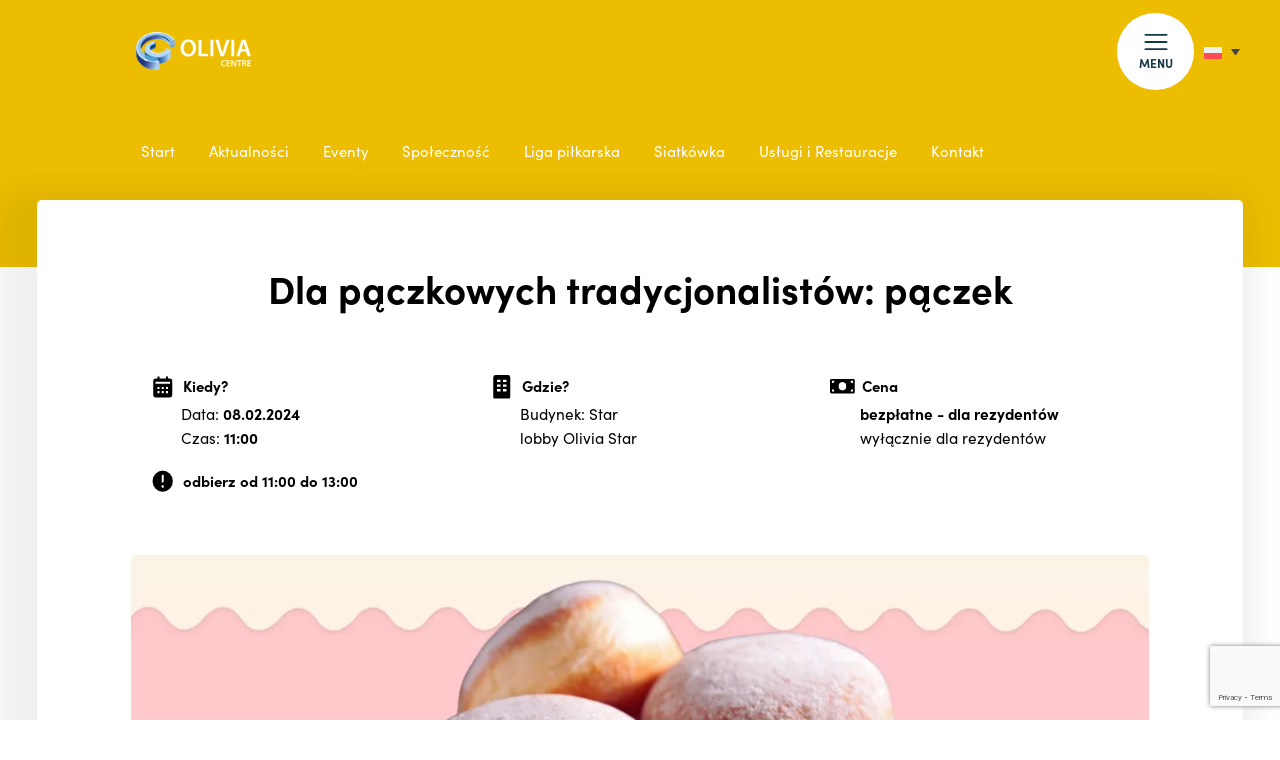

--- FILE ---
content_type: text/html; charset=UTF-8
request_url: https://www.oliviacentre.com/event/dla-paczkowych-tradycjonalistow-paczek/
body_size: 13954
content:
<!DOCTYPE html>
  
<html lang="pl-PL" data-wf-page="618bb62784ca91744b6f04e5" data-wf-site="616c2abde82628673447ba0e">
<head>
	
<!-- Google tag (gtag.js) -->

<!-- Google tag (gtag.js) -->
<script async src="https://www.googletagmanager.com/gtag/js?id=G-W7BQX9H2Q4"></script>
<script>
  window.dataLayer = window.dataLayer || [];
  function gtag(){dataLayer.push(arguments);}
  gtag('js', new Date());

  gtag('config', 'G-W7BQX9H2Q4');
</script>


 <meta content="width=device-width, initial-scale=1" name="viewport">
 <meta name="theme-color" content="#133649">
<style>@media (min-width:992px) {html.w-mod-js:not(.w-mod-ix) [data-w-id="d9f578e6-8a7f-ce3c-15db-9ab0f28baaf3"] {-webkit-transform:translate3d(0, -100vh, 0) scale3d(1, 1, 1) rotateX(0) rotateY(0) rotateZ(0) skew(0, 0);-moz-transform:translate3d(0, -100vh, 0) scale3d(1, 1, 1) rotateX(0) rotateY(0) rotateZ(0) skew(0, 0);-ms-transform:translate3d(0, -100vh, 0) scale3d(1, 1, 1) rotateX(0) rotateY(0) rotateZ(0) skew(0, 0);transform:translate3d(0, -100vh, 0) scale3d(1, 1, 1) rotateX(0) rotateY(0) rotateZ(0) skew(0, 0);}html.w-mod-js:not(.w-mod-ix) [data-w-id="46312bd2-aa91-f378-5040-14afd84b2ac0"] {-webkit-transform:translate3d(0, -100vh, 0) scale3d(1, 1, 1) rotateX(0) rotateY(0) rotateZ(0) skew(0, 0);-moz-transform:translate3d(0, -100vh, 0) scale3d(1, 1, 1) rotateX(0) rotateY(0) rotateZ(0) skew(0, 0);-ms-transform:translate3d(0, -100vh, 0) scale3d(1, 1, 1) rotateX(0) rotateY(0) rotateZ(0) skew(0, 0);transform:translate3d(0, -100vh, 0) scale3d(1, 1, 1) rotateX(0) rotateY(0) rotateZ(0) skew(0, 0);}html.w-mod-js:not(.w-mod-ix) [data-w-id="6432518b-d9a5-f467-d8d0-fd4efb855fa8"] {-webkit-transform:translate3d(0, -100vh, 0) scale3d(1, 1, 1) rotateX(0) rotateY(0) rotateZ(0) skew(0, 0);-moz-transform:translate3d(0, -100vh, 0) scale3d(1, 1, 1) rotateX(0) rotateY(0) rotateZ(0) skew(0, 0);-ms-transform:translate3d(0, -100vh, 0) scale3d(1, 1, 1) rotateX(0) rotateY(0) rotateZ(0) skew(0, 0);transform:translate3d(0, -100vh, 0) scale3d(1, 1, 1) rotateX(0) rotateY(0) rotateZ(0) skew(0, 0);}html.w-mod-js:not(.w-mod-ix) [data-w-id="47f25faf-84ea-ee39-7711-6f102143b211"] {-webkit-transform:translate3d(0, -100vh, 0) scale3d(1, 1, 1) rotateX(0) rotateY(0) rotateZ(0) skew(0, 0);-moz-transform:translate3d(0, -100vh, 0) scale3d(1, 1, 1) rotateX(0) rotateY(0) rotateZ(0) skew(0, 0);-ms-transform:translate3d(0, -100vh, 0) scale3d(1, 1, 1) rotateX(0) rotateY(0) rotateZ(0) skew(0, 0);transform:translate3d(0, -100vh, 0) scale3d(1, 1, 1) rotateX(0) rotateY(0) rotateZ(0) skew(0, 0);}}</style>
  <script src="https://use.typekit.net/ani0ila.js" type="text/javascript"></script>
  <script type="text/javascript">try{Typekit.load();}catch(e){}</script>
  <!-- [if lt IE 9]><script src="https://cdnjs.cloudflare.com/ajax/libs/html5shiv/3.7.3/html5shiv.min.js" type="text/javascript"></script><![endif] -->
  <script type="text/javascript">!function(o,c){var n=c.documentElement,t=" w-mod-";n.className+=t+"js",("ontouchstart"in o||o.DocumentTouch&&c instanceof DocumentTouch)&&(n.className+=t+"touch")}(window,document);</script>
<script type="text/javascript">
	window.dataLayer = window.dataLayer || [];

	function gtag() {
		dataLayer.push(arguments);
	}

	gtag("consent", "default", {
		ad_personalization: "denied",
		ad_storage: "denied",
		ad_user_data: "denied",
		analytics_storage: "denied",
		functionality_storage: "denied",
		personalization_storage: "denied",
		security_storage: "granted",
		wait_for_update: 500,
	});
	gtag("set", "ads_data_redaction", true);
	</script>
<script type="text/javascript"
		id="Cookiebot"
		src="https://consent.cookiebot.com/uc.js"
		data-implementation="wp"
		data-cbid="66337064-0c87-42e9-ac61-e67a7f9daf67"
							async	></script>
<meta name='robots' content='index, follow, max-image-preview:large, max-snippet:-1, max-video-preview:-1' />

	<!-- This site is optimized with the Yoast SEO plugin v26.8 - https://yoast.com/product/yoast-seo-wordpress/ -->
	<title>Dla pączkowych tradycjonalistów: pączek - Olivia Centre</title>
	<link rel="canonical" href="https://www.oliviacentre.com/event/dla-paczkowych-tradycjonalistow-paczek/" />
	<meta property="og:locale" content="pl_PL" />
	<meta property="og:type" content="article" />
	<meta property="og:title" content="Dla pączkowych tradycjonalistów: pączek - Olivia Centre" />
	<meta property="og:url" content="https://www.oliviacentre.com/event/dla-paczkowych-tradycjonalistow-paczek/" />
	<meta property="og:site_name" content="Olivia Centre" />
	<meta property="article:publisher" content="https://www.facebook.com/oliviabusinesscentre/" />
	<meta property="article:modified_time" content="2024-02-08T10:01:26+00:00" />
	<meta property="og:image" content="https://www.oliviacentre.com/wp-content/uploads/2024/01/paczek_czwartek.png" />
	<meta property="og:image:width" content="1160" />
	<meta property="og:image:height" content="460" />
	<meta property="og:image:type" content="image/png" />
	<meta name="twitter:card" content="summary_large_image" />
	<meta name="twitter:site" content="@oliviabusiness" />
	<script type="application/ld+json" class="yoast-schema-graph">{"@context":"https://schema.org","@graph":[{"@type":"WebPage","@id":"https://www.oliviacentre.com/event/dla-paczkowych-tradycjonalistow-paczek/","url":"https://www.oliviacentre.com/event/dla-paczkowych-tradycjonalistow-paczek/","name":"Dla pączkowych tradycjonalistów: pączek - Olivia Centre","isPartOf":{"@id":"https://www.oliviacentre.com/#website"},"datePublished":"2024-01-31T13:44:58+00:00","dateModified":"2024-02-08T10:01:26+00:00","breadcrumb":{"@id":"https://www.oliviacentre.com/event/dla-paczkowych-tradycjonalistow-paczek/#breadcrumb"},"inLanguage":"pl-PL","potentialAction":[{"@type":"ReadAction","target":["https://www.oliviacentre.com/event/dla-paczkowych-tradycjonalistow-paczek/"]}]},{"@type":"BreadcrumbList","@id":"https://www.oliviacentre.com/event/dla-paczkowych-tradycjonalistow-paczek/#breadcrumb","itemListElement":[{"@type":"ListItem","position":1,"name":"Strona główna","item":"https://www.oliviacentre.com/"},{"@type":"ListItem","position":2,"name":"Dla pączkowych tradycjonalistów: pączek"}]},{"@type":"WebSite","@id":"https://www.oliviacentre.com/#website","url":"https://www.oliviacentre.com/","name":"Olivia Centre","description":"więcej niż biznes","potentialAction":[{"@type":"SearchAction","target":{"@type":"EntryPoint","urlTemplate":"https://www.oliviacentre.com/?s={search_term_string}"},"query-input":{"@type":"PropertyValueSpecification","valueRequired":true,"valueName":"search_term_string"}}],"inLanguage":"pl-PL"}]}</script>
	<!-- / Yoast SEO plugin. -->


<link rel='dns-prefetch' href='//www.oliviacentre.com' />
<link rel="alternate" type="application/rss+xml" title="Olivia Centre &raquo; Kanał z wpisami" href="https://www.oliviacentre.com/feed/" />
<link rel="alternate" type="application/rss+xml" title="Olivia Centre &raquo; Kanał z komentarzami" href="https://www.oliviacentre.com/comments/feed/" />
<link rel="alternate" title="oEmbed (JSON)" type="application/json+oembed" href="https://www.oliviacentre.com/wp-json/oembed/1.0/embed?url=https%3A%2F%2Fwww.oliviacentre.com%2Fevent%2Fdla-paczkowych-tradycjonalistow-paczek%2F" />
<link rel="alternate" title="oEmbed (XML)" type="text/xml+oembed" href="https://www.oliviacentre.com/wp-json/oembed/1.0/embed?url=https%3A%2F%2Fwww.oliviacentre.com%2Fevent%2Fdla-paczkowych-tradycjonalistow-paczek%2F&#038;format=xml" />
<style id='wp-img-auto-sizes-contain-inline-css' type='text/css'>
img:is([sizes=auto i],[sizes^="auto," i]){contain-intrinsic-size:3000px 1500px}
/*# sourceURL=wp-img-auto-sizes-contain-inline-css */
</style>
<link rel='stylesheet' id='wp-block-library-css' href='https://www.oliviacentre.com/wp-includes/css/dist/block-library/style.min.css?ver=6.9' type='text/css' media='all' />
<style id='global-styles-inline-css' type='text/css'>
:root{--wp--preset--aspect-ratio--square: 1;--wp--preset--aspect-ratio--4-3: 4/3;--wp--preset--aspect-ratio--3-4: 3/4;--wp--preset--aspect-ratio--3-2: 3/2;--wp--preset--aspect-ratio--2-3: 2/3;--wp--preset--aspect-ratio--16-9: 16/9;--wp--preset--aspect-ratio--9-16: 9/16;--wp--preset--color--black: #000000;--wp--preset--color--cyan-bluish-gray: #abb8c3;--wp--preset--color--white: #ffffff;--wp--preset--color--pale-pink: #f78da7;--wp--preset--color--vivid-red: #cf2e2e;--wp--preset--color--luminous-vivid-orange: #ff6900;--wp--preset--color--luminous-vivid-amber: #fcb900;--wp--preset--color--light-green-cyan: #7bdcb5;--wp--preset--color--vivid-green-cyan: #00d084;--wp--preset--color--pale-cyan-blue: #8ed1fc;--wp--preset--color--vivid-cyan-blue: #0693e3;--wp--preset--color--vivid-purple: #9b51e0;--wp--preset--gradient--vivid-cyan-blue-to-vivid-purple: linear-gradient(135deg,rgb(6,147,227) 0%,rgb(155,81,224) 100%);--wp--preset--gradient--light-green-cyan-to-vivid-green-cyan: linear-gradient(135deg,rgb(122,220,180) 0%,rgb(0,208,130) 100%);--wp--preset--gradient--luminous-vivid-amber-to-luminous-vivid-orange: linear-gradient(135deg,rgb(252,185,0) 0%,rgb(255,105,0) 100%);--wp--preset--gradient--luminous-vivid-orange-to-vivid-red: linear-gradient(135deg,rgb(255,105,0) 0%,rgb(207,46,46) 100%);--wp--preset--gradient--very-light-gray-to-cyan-bluish-gray: linear-gradient(135deg,rgb(238,238,238) 0%,rgb(169,184,195) 100%);--wp--preset--gradient--cool-to-warm-spectrum: linear-gradient(135deg,rgb(74,234,220) 0%,rgb(151,120,209) 20%,rgb(207,42,186) 40%,rgb(238,44,130) 60%,rgb(251,105,98) 80%,rgb(254,248,76) 100%);--wp--preset--gradient--blush-light-purple: linear-gradient(135deg,rgb(255,206,236) 0%,rgb(152,150,240) 100%);--wp--preset--gradient--blush-bordeaux: linear-gradient(135deg,rgb(254,205,165) 0%,rgb(254,45,45) 50%,rgb(107,0,62) 100%);--wp--preset--gradient--luminous-dusk: linear-gradient(135deg,rgb(255,203,112) 0%,rgb(199,81,192) 50%,rgb(65,88,208) 100%);--wp--preset--gradient--pale-ocean: linear-gradient(135deg,rgb(255,245,203) 0%,rgb(182,227,212) 50%,rgb(51,167,181) 100%);--wp--preset--gradient--electric-grass: linear-gradient(135deg,rgb(202,248,128) 0%,rgb(113,206,126) 100%);--wp--preset--gradient--midnight: linear-gradient(135deg,rgb(2,3,129) 0%,rgb(40,116,252) 100%);--wp--preset--font-size--small: 13px;--wp--preset--font-size--medium: 20px;--wp--preset--font-size--large: 36px;--wp--preset--font-size--x-large: 42px;--wp--preset--spacing--20: 0.44rem;--wp--preset--spacing--30: 0.67rem;--wp--preset--spacing--40: 1rem;--wp--preset--spacing--50: 1.5rem;--wp--preset--spacing--60: 2.25rem;--wp--preset--spacing--70: 3.38rem;--wp--preset--spacing--80: 5.06rem;--wp--preset--shadow--natural: 6px 6px 9px rgba(0, 0, 0, 0.2);--wp--preset--shadow--deep: 12px 12px 50px rgba(0, 0, 0, 0.4);--wp--preset--shadow--sharp: 6px 6px 0px rgba(0, 0, 0, 0.2);--wp--preset--shadow--outlined: 6px 6px 0px -3px rgb(255, 255, 255), 6px 6px rgb(0, 0, 0);--wp--preset--shadow--crisp: 6px 6px 0px rgb(0, 0, 0);}:where(.is-layout-flex){gap: 0.5em;}:where(.is-layout-grid){gap: 0.5em;}body .is-layout-flex{display: flex;}.is-layout-flex{flex-wrap: wrap;align-items: center;}.is-layout-flex > :is(*, div){margin: 0;}body .is-layout-grid{display: grid;}.is-layout-grid > :is(*, div){margin: 0;}:where(.wp-block-columns.is-layout-flex){gap: 2em;}:where(.wp-block-columns.is-layout-grid){gap: 2em;}:where(.wp-block-post-template.is-layout-flex){gap: 1.25em;}:where(.wp-block-post-template.is-layout-grid){gap: 1.25em;}.has-black-color{color: var(--wp--preset--color--black) !important;}.has-cyan-bluish-gray-color{color: var(--wp--preset--color--cyan-bluish-gray) !important;}.has-white-color{color: var(--wp--preset--color--white) !important;}.has-pale-pink-color{color: var(--wp--preset--color--pale-pink) !important;}.has-vivid-red-color{color: var(--wp--preset--color--vivid-red) !important;}.has-luminous-vivid-orange-color{color: var(--wp--preset--color--luminous-vivid-orange) !important;}.has-luminous-vivid-amber-color{color: var(--wp--preset--color--luminous-vivid-amber) !important;}.has-light-green-cyan-color{color: var(--wp--preset--color--light-green-cyan) !important;}.has-vivid-green-cyan-color{color: var(--wp--preset--color--vivid-green-cyan) !important;}.has-pale-cyan-blue-color{color: var(--wp--preset--color--pale-cyan-blue) !important;}.has-vivid-cyan-blue-color{color: var(--wp--preset--color--vivid-cyan-blue) !important;}.has-vivid-purple-color{color: var(--wp--preset--color--vivid-purple) !important;}.has-black-background-color{background-color: var(--wp--preset--color--black) !important;}.has-cyan-bluish-gray-background-color{background-color: var(--wp--preset--color--cyan-bluish-gray) !important;}.has-white-background-color{background-color: var(--wp--preset--color--white) !important;}.has-pale-pink-background-color{background-color: var(--wp--preset--color--pale-pink) !important;}.has-vivid-red-background-color{background-color: var(--wp--preset--color--vivid-red) !important;}.has-luminous-vivid-orange-background-color{background-color: var(--wp--preset--color--luminous-vivid-orange) !important;}.has-luminous-vivid-amber-background-color{background-color: var(--wp--preset--color--luminous-vivid-amber) !important;}.has-light-green-cyan-background-color{background-color: var(--wp--preset--color--light-green-cyan) !important;}.has-vivid-green-cyan-background-color{background-color: var(--wp--preset--color--vivid-green-cyan) !important;}.has-pale-cyan-blue-background-color{background-color: var(--wp--preset--color--pale-cyan-blue) !important;}.has-vivid-cyan-blue-background-color{background-color: var(--wp--preset--color--vivid-cyan-blue) !important;}.has-vivid-purple-background-color{background-color: var(--wp--preset--color--vivid-purple) !important;}.has-black-border-color{border-color: var(--wp--preset--color--black) !important;}.has-cyan-bluish-gray-border-color{border-color: var(--wp--preset--color--cyan-bluish-gray) !important;}.has-white-border-color{border-color: var(--wp--preset--color--white) !important;}.has-pale-pink-border-color{border-color: var(--wp--preset--color--pale-pink) !important;}.has-vivid-red-border-color{border-color: var(--wp--preset--color--vivid-red) !important;}.has-luminous-vivid-orange-border-color{border-color: var(--wp--preset--color--luminous-vivid-orange) !important;}.has-luminous-vivid-amber-border-color{border-color: var(--wp--preset--color--luminous-vivid-amber) !important;}.has-light-green-cyan-border-color{border-color: var(--wp--preset--color--light-green-cyan) !important;}.has-vivid-green-cyan-border-color{border-color: var(--wp--preset--color--vivid-green-cyan) !important;}.has-pale-cyan-blue-border-color{border-color: var(--wp--preset--color--pale-cyan-blue) !important;}.has-vivid-cyan-blue-border-color{border-color: var(--wp--preset--color--vivid-cyan-blue) !important;}.has-vivid-purple-border-color{border-color: var(--wp--preset--color--vivid-purple) !important;}.has-vivid-cyan-blue-to-vivid-purple-gradient-background{background: var(--wp--preset--gradient--vivid-cyan-blue-to-vivid-purple) !important;}.has-light-green-cyan-to-vivid-green-cyan-gradient-background{background: var(--wp--preset--gradient--light-green-cyan-to-vivid-green-cyan) !important;}.has-luminous-vivid-amber-to-luminous-vivid-orange-gradient-background{background: var(--wp--preset--gradient--luminous-vivid-amber-to-luminous-vivid-orange) !important;}.has-luminous-vivid-orange-to-vivid-red-gradient-background{background: var(--wp--preset--gradient--luminous-vivid-orange-to-vivid-red) !important;}.has-very-light-gray-to-cyan-bluish-gray-gradient-background{background: var(--wp--preset--gradient--very-light-gray-to-cyan-bluish-gray) !important;}.has-cool-to-warm-spectrum-gradient-background{background: var(--wp--preset--gradient--cool-to-warm-spectrum) !important;}.has-blush-light-purple-gradient-background{background: var(--wp--preset--gradient--blush-light-purple) !important;}.has-blush-bordeaux-gradient-background{background: var(--wp--preset--gradient--blush-bordeaux) !important;}.has-luminous-dusk-gradient-background{background: var(--wp--preset--gradient--luminous-dusk) !important;}.has-pale-ocean-gradient-background{background: var(--wp--preset--gradient--pale-ocean) !important;}.has-electric-grass-gradient-background{background: var(--wp--preset--gradient--electric-grass) !important;}.has-midnight-gradient-background{background: var(--wp--preset--gradient--midnight) !important;}.has-small-font-size{font-size: var(--wp--preset--font-size--small) !important;}.has-medium-font-size{font-size: var(--wp--preset--font-size--medium) !important;}.has-large-font-size{font-size: var(--wp--preset--font-size--large) !important;}.has-x-large-font-size{font-size: var(--wp--preset--font-size--x-large) !important;}
/*# sourceURL=global-styles-inline-css */
</style>

<style id='classic-theme-styles-inline-css' type='text/css'>
/*! This file is auto-generated */
.wp-block-button__link{color:#fff;background-color:#32373c;border-radius:9999px;box-shadow:none;text-decoration:none;padding:calc(.667em + 2px) calc(1.333em + 2px);font-size:1.125em}.wp-block-file__button{background:#32373c;color:#fff;text-decoration:none}
/*# sourceURL=/wp-includes/css/classic-themes.min.css */
</style>
<link rel='stylesheet' id='wp-components-css' href='https://www.oliviacentre.com/wp-includes/css/dist/components/style.min.css?ver=6.9' type='text/css' media='all' />
<link rel='stylesheet' id='wp-preferences-css' href='https://www.oliviacentre.com/wp-includes/css/dist/preferences/style.min.css?ver=6.9' type='text/css' media='all' />
<link rel='stylesheet' id='wp-block-editor-css' href='https://www.oliviacentre.com/wp-includes/css/dist/block-editor/style.min.css?ver=6.9' type='text/css' media='all' />
<link rel='stylesheet' id='popup-maker-block-library-style-css' href='https://www.oliviacentre.com/wp-content/plugins/popup-maker/dist/packages/block-library-style.css?ver=dbea705cfafe089d65f1' type='text/css' media='all' />
<link rel='stylesheet' id='kioken-blocks-style-css' href='https://www.oliviacentre.com/wp-content/plugins/kioken-blocks/dist/blocks.style.build.css?ver=1.3.9' type='text/css' media='all' />
<link rel='stylesheet' id='contact-form-7-css' href='https://www.oliviacentre.com/wp-content/plugins/contact-form-7/includes/css/styles.css?ver=6.1.4' type='text/css' media='all' />
<link rel='stylesheet' id='wpml-legacy-dropdown-0-css' href='https://www.oliviacentre.com/wp-content/plugins/sitepress-multilingual-cms/templates/language-switchers/legacy-dropdown/style.min.css?ver=1' type='text/css' media='all' />
<link rel='stylesheet' id='style-css' href='https://www.oliviacentre.com/wp-content/themes/obc/style.css?ver=6.9' type='text/css' media='all' />
<link rel='stylesheet' id='fancybox-css' href='https://www.oliviacentre.com/wp-content/plugins/easy-fancybox/fancybox/1.5.4/jquery.fancybox.min.css?ver=6.9' type='text/css' media='screen' />
<style id='fancybox-inline-css' type='text/css'>
#fancybox-outer{background:#ffffff}#fancybox-content{background:#ffffff;border-color:#ffffff;color:#000000;}#fancybox-title,#fancybox-title-float-main{color:#fff}
/*# sourceURL=fancybox-inline-css */
</style>
<link rel='stylesheet' id='normalize-css' href='https://www.oliviacentre.com/wp-content/themes/obc/css/normalize.css?ver=6.9' type='text/css' media='all' />
<link rel='stylesheet' id='components-css' href='https://www.oliviacentre.com/wp-content/themes/obc/css/components.css?ver=6.9' type='text/css' media='all' />
<link rel='stylesheet' id='oliviabusiness-css' href='https://www.oliviacentre.com/wp-content/themes/obc/css/oliviabusiness.css?ver=1769162539' type='text/css' media='all' />
<link rel='stylesheet' id='custom-css' href='https://www.oliviacentre.com/wp-content/themes/obc/custom.css?ver=1769162539' type='text/css' media='all' />
<script type="text/javascript" src="https://www.oliviacentre.com/wp-includes/js/jquery/jquery.min.js?ver=3.7.1" id="jquery-core-js"></script>
<script type="text/javascript" src="https://www.oliviacentre.com/wp-includes/js/jquery/jquery-migrate.min.js?ver=3.4.1" id="jquery-migrate-js"></script>
<script type="text/javascript" src="https://www.oliviacentre.com/wp-content/plugins/sitepress-multilingual-cms/templates/language-switchers/legacy-dropdown/script.min.js?ver=1" id="wpml-legacy-dropdown-0-js"></script>
<link rel="https://api.w.org/" href="https://www.oliviacentre.com/wp-json/" /><link rel="alternate" title="JSON" type="application/json" href="https://www.oliviacentre.com/wp-json/wp/v2/event/173219" /><link rel="EditURI" type="application/rsd+xml" title="RSD" href="https://www.oliviacentre.com/xmlrpc.php?rsd" />
<meta name="generator" content="WordPress 6.9" />
<link rel='shortlink' href='https://www.oliviacentre.com/?p=173219' />
<meta name="generator" content="WPML ver:4.8.6 stt:1,40;" />
<script type="text/javascript">
           var ajaxurl = "https://www.oliviacentre.com/wp-admin/admin-ajax.php";
         </script><style type="text/css">.recentcomments a{display:inline !important;padding:0 !important;margin:0 !important;}</style><link rel="icon" href="https://www.oliviacentre.com/wp-content/uploads/2022/02/cropped-favicon-32x32.png" sizes="32x32" />
<link rel="icon" href="https://www.oliviacentre.com/wp-content/uploads/2022/02/cropped-favicon-192x192.png" sizes="192x192" />
<link rel="apple-touch-icon" href="https://www.oliviacentre.com/wp-content/uploads/2022/02/cropped-favicon-180x180.png" />
<meta name="msapplication-TileImage" content="https://www.oliviacentre.com/wp-content/uploads/2022/02/cropped-favicon-270x270.png" />
		<style type="text/css" id="wp-custom-css">
			.wp-block-kioken-imagebox{
	background:transparent!important;
	box-shadow:none!important;
}
.wp-block-kioken-imagebox .imgwrap:before{
	content:none!important;
}
.individualevent_wrapper{
	text-align:left;
}		</style>
		</head>

<body class="wp-singular event-template-default single single-event postid-173219 wp-theme-obc is_chrome group-blog">
   <div class="global_css w-embed">
      <style>
@media only screen and (min-width: 1366px) {
     body {font-size: 13.66px;}
}
</style>

    </div>
     <div class="page_wrapper">
<div data-w-id="f586d97c-36cd-7f40-ea79-f58181e6ba7d" data-animation="default" data-collapse="all" data-duration="600" data-easing="ease" data-easing2="ease" role="banner" class="navbar w-nav">
      <div class="nav_container w-container">
        <div class="nav_flex">
          <a href="https://www.oliviacentre.com" class="brand w-nav-brand"><img src="https://www.oliviacentre.com/wp-content/themes/obc/images/new-logo.png" loading="lazy" alt="" class="nav_logo">
          <img src="https://www.oliviacentre.com/wp-content/themes/obc/images/new-logo.png" class="logo2"></a>
          <nav role="navigation" class="nav_menu w-nav-menu">
            <div class="container">
              <div class="grid">
                <div class="column is--navleft">
                  <div class="site_links_column">
                    <div class="is_15pxbp">
                      <div class="site_links_column_title">O nas</div>
                    </div>
                                  <div class="is_10pxbp">
                <a href="https://www.oliviacentre.com/o-nas/" class="site_inner_link">O nas</a>
              </div>  
                               <div class="is_10pxbp">
                <a href="https://www.oliviacentre.com/o-nas/nasze-budynki/" class="site_inner_link">Nasze budynki</a>
              </div>  
                               <div class="is_10pxbp">
                <a href="https://www.oliviacentre.com/o-nas/esg/" class="site_inner_link">Zrównoważony rozwój</a>
              </div>  
                               <div class="is_10pxbp">
                <a href="https://www.oliviacentre.com/o-nas/kodeks/" class="site_inner_link">Kodeks Postępowania</a>
              </div>  
                               <div class="is_10pxbp">
                <a href="https://www.oliviacentre.com/o-nas/bezpieczenstwo/" class="site_inner_link">Bezpieczna Olivia</a>
              </div>  
                               <div class="is_10pxbp">
                <a href="https://www.oliviacentre.com/o-nas/parkingi/" class="site_inner_link">Parkingi</a>
              </div>  
                                  </div>
                  <div class="div-block-2">
                    <div class="grid2 is--nav">
                      <div>
                       <div class="is_35pxbp">
                  <a href="https://www.oliviacentre.com/relacje-inwestorskie/" class="site_inner_link2">Relacje Inwestorskie</a>
                </div>
						  <div class="is_35pxbp">
                  <a href="https://www.oliviacentre.com/newsletter/" class="site_inner_link2">Newsletter</a>
                </div>
                <div class="is_35pxbp">
                  <a href="https://www.oliviacentre.com/o-nas/kontakt/" class="site_inner_link2">Kontakt</a>
                </div>
                      </div>
                    </div>
                       <div class="social_links_wrap is--2">
                                    <a href="https://www.facebook.com/oliviacentre" target="_blank" class="social_link w-inline-block"><img src="https://www.oliviacentre.com/wp-content/uploads/2021/11/1-fb.svg" loading="lazy" alt="" class="social_icon"></a>
                            <a href="https://www.linkedin.com/company/olivia-centre" target="_blank" class="social_link w-inline-block"><img src="https://www.oliviacentre.com/wp-content/uploads/2021/11/2-linkedin.svg" loading="lazy" alt="" class="social_icon"></a>
                            <a href="https://www.instagram.com/oliviacentre/" target="_blank" class="social_link w-inline-block"><img src="https://www.oliviacentre.com/wp-content/uploads/2021/11/3-instagram.svg" loading="lazy" alt="" class="social_icon"></a>
                            <a href="https://twitter.com/oliviabusiness" target="_blank" class="social_link w-inline-block"><img src="https://www.oliviacentre.com/wp-content/uploads/2021/11/4-twitter.svg" loading="lazy" alt="" class="social_icon"></a>
                            <a href="https://www.youtube.com/user/oliviabusiness" target="_blank" class="social_link w-inline-block"><img src="https://www.oliviacentre.com/wp-content/uploads/2021/11/5-YouTube.svg" loading="lazy" alt="" class="social_icon"></a>
                                  </div>
                  </div>
                </div>
                   <div class="column is--2">
                        <div class="site_links_column is--2">
              <div class="sitelink_column_title_wrap">
                <div class="site_inner_type"></div>
                <div class="site_links_column_title">Biznes</div>
              </div>
                              <div class="is_10pxbp">
                <a href="https://www.oliviacentre.com/o-nas/nasze-budynki/" class="site_inner_link">Nasze centrum</a>
              </div>   
                                  <div class="is_10pxbp">
                <a href="https://www.oliviacentre.com/chce-wynajac/coworking-o4/" class="site_inner_link">COWORKING O4</a>
              </div>   
                                  <div class="is_10pxbp">
                <a href="https://www.oliviacentre.com/chce-wynajac/sale-konferencyjne/" class="site_inner_link">SALE KONFERENCYJNE</a>
              </div>   
                                  <div class="is_10pxbp">
                <a href="https://www.oliviacentre.com/relacje-inwestorskie/" class="site_inner_link">Relacje inwestorskie</a>
              </div>   
                                 <div class="is_10pxbp">
                <a href="https://www.oliviacentre.com/chce-wynajac/oferta-indywidualna/" class="button-xsmall w-inline-block">
                  <div class="btn_small_text_wrap">
                    <div>Chcę wynająć</div>
                  </div>
                </a>
              </div>   
                             <img src="https://www.oliviacentre.com/wp-content/uploads/2021/11/1.svg" loading="lazy" alt="" class="svg">
            </div>  
                          <div class="site_links_column is--2">
              <div class="sitelink_column_title_wrap">
                <div class="site_inner_type"></div>
                <div class="site_links_column_title">Rozwój</div>
              </div>
                              <div class="is_10pxbp">
                <a href="https://www.oliviacentre.com/chce-tu-pracowac/spolecznosc/" class="site_inner_link">SPOŁECZNOŚĆ OLIVII</a>
              </div>   
                                  <div class="is_10pxbp">
                <a href="https://www.oliviacentre.com/chce-tu-pracowac/uslugi/" class="site_inner_link">ZNAJDZIESZ W OLIVII</a>
              </div>   
                                  <div class="is_10pxbp">
                <a href="https://www.oliviacentre.com/o-nas/esg/" class="site_inner_link">Zrównoważony rozwój</a>
              </div>   
                                  <div class="is_10pxbp">
                <a href="https://www.oliviacentre.com/jestem-rezydentem/aktualnosci/" class="site_inner_link">Aktualności</a>
              </div>   
                                  <div class="is_10pxbp">
                <a href="https://www.oliviacentre.com/jestem-rezydentem/eventy/" class="site_inner_link">EVENTY</a>
              </div>   
                             <img src="https://www.oliviacentre.com/wp-content/uploads/2021/11/2.svg" loading="lazy" alt="" class="svg">
            </div>  
                          <div class="site_links_column is--2">
              <div class="sitelink_column_title_wrap">
                <div class="site_inner_type"></div>
                <div class="site_links_column_title">Relaks</div>
              </div>
                              <div class="is_10pxbp">
                <a href="https://www.oliviacentre.com/chce-odwiedzic/top-miejsca/" class="site_inner_link">TOP MIEJSCA</a>
              </div>   
                                  <div class="is_10pxbp">
                <a href="https://www.oliviacentre.com/chce-odwiedzic/taras-widokowy/" class="site_inner_link">TARAS WIDOKOWY</a>
              </div>   
                                  <div class="is_10pxbp">
                <a href="https://www.oliviacentre.com/chce-odwiedzic/olivia-garden/" class="site_inner_link">OLIVIA GARDEN</a>
              </div>   
                                  <div class="is_10pxbp">
                <a href="https://www.oliviacentre.com/chce-odwiedzic/restauracje/" class="site_inner_link">RESTAURACJE</a>
              </div>   
                                  <div class="is_10pxbp">
                <a href="https://www.oliviacentre.com/chce-odwiedzic/uslugi/" class="site_inner_link">USŁUGI</a>
              </div>   
                             <img src="https://www.oliviacentre.com/wp-content/uploads/2021/11/3.svg" loading="lazy" alt="" class="svg">
            </div>  
                          <div class="site_links_column is--2">
              <div class="sitelink_column_title_wrap">
                <div class="site_inner_type"></div>
                <div class="site_links_column_title">Społeczność</div>
              </div>
                              <div class="is_10pxbp">
                <a href="https://www.oliviacentre.com/jestem-rezydentem/start/" class="site_inner_link">START</a>
              </div>   
                                  <div class="is_10pxbp">
                <a href="https://www.oliviacentre.com/jestem-rezydentem/aktualnosci/" class="site_inner_link">AKTUALNOŚCI</a>
              </div>   
                                  <div class="is_10pxbp">
                <a href="https://www.oliviacentre.com/jestem-rezydentem/eventy/" class="site_inner_link">EVENTY</a>
              </div>   
                                  <div class="is_10pxbp">
                <a href="https://www.oliviacentre.com/jestem-rezydentem/spolecznosc/" class="site_inner_link">SPOŁECZNOŚĆ</a>
              </div>   
                                  <div class="is_10pxbp">
                <a href="https://www.oliviacentre.com/ligapilkarska/" class="site_inner_link">LIGA PIŁKARSKA</a>
              </div>   
                                  <div class="is_10pxbp">
                <a href="https://www.oliviacentre.com/jestem-rezydentem/spolecznosc/siatkowka-olivii/" class="site_inner_link">SIATKÓWKA</a>
              </div>   
                                  <div class="is_10pxbp">
                <a href="https://www.oliviacentre.com/oliwskibudzet/" class="site_inner_link">OLIWSKI BUDŻET SĄSIEDZKI</a>
              </div>   
                                  <div class="is_10pxbp">
                <a href="https://www.oliviacentre.com/olivia-prize/" class="site_inner_link">OLIVIA PRIZE</a>
              </div>   
                                  <div class="is_10pxbp">
                <a href="https://www.oliviacentre.com/jestem-rezydentem/uslugi/" class="site_inner_link">USŁUGI I RESTAURACJE</a>
              </div>   
                             <img src="https://www.oliviacentre.com/wp-content/uploads/2021/11/4.svg" loading="lazy" alt="" class="svg">
            </div>  
                      
 
          </div>
              </div>
            </div>
          </nav>
          <div class="nav_inner_flex">
        
   
            <div class="menu_btn_wrap">
              <div class="menu_button w-nav-button">
                <div class="menu_btn_inner_wrap">
                  <div data-w-id="f586d97c-36cd-7f40-ea79-f58181e6bb09" data-animation-type="lottie" data-src="https://www.oliviacentre.com/wp-content/themes/obc/documents/lottieflow-menu-nav-06-133649-easey.json" data-loop="0" data-direction="1" data-autoplay="0" data-is-ix2-target="1" data-renderer="svg" data-default-duration="2.36" data-duration="0" data-ix2-initial-state="0" class="menu_lottie"></div>
                  <div data-w-id="b85a0dfa-c0ca-9a09-81b4-923fb6c4a58a" data-animation-type="lottie" data-src="https://www.oliviacentre.com/wp-content/themes/obc/documents/lottieflow-menu-nav-11-7-ffffff-easey.json" data-loop="0" data-direction="1" data-autoplay="0" data-is-ix2-target="1" data-renderer="svg" data-default-duration="2.875" data-duration="0" data-ix2-initial-state="0" class="menu_lottie_mobile"></div>
                  <p class="menu_text">MENU</p>
                </div>
              </div>
            </div>
			  
			   
<div
	 class="wpml-ls-statics-shortcode_actions wpml-ls wpml-ls-legacy-dropdown js-wpml-ls-legacy-dropdown">
	<ul role="menu">

		<li role="none" tabindex="0" class="wpml-ls-slot-shortcode_actions wpml-ls-item wpml-ls-item-pl wpml-ls-current-language wpml-ls-last-item wpml-ls-item-legacy-dropdown">
			<a href="#" class="js-wpml-ls-item-toggle wpml-ls-item-toggle" role="menuitem" title="Przełącz na Polski">
                                                    <img
            class="wpml-ls-flag"
            src="https://www.oliviacentre.com/wp-content/plugins/sitepress-multilingual-cms/res/flags/pl.svg"
            alt="Polski"
            width=18
            height=12
    /></a>

			<ul class="wpml-ls-sub-menu" role="menu">
				
					<li class="wpml-ls-slot-shortcode_actions wpml-ls-item wpml-ls-item-en wpml-ls-first-item" role="none">
						<a href="https://www.oliviacentre.com/en/event/for-doughnut-traditionalists-doughnut/" class="wpml-ls-link" role="menuitem" aria-label="Przełącz na Angielski" title="Przełącz na Angielski">
                                                                <img
            class="wpml-ls-flag"
            src="https://www.oliviacentre.com/wp-content/plugins/sitepress-multilingual-cms/res/flags/en.svg"
            alt="Angielski"
            width=18
            height=12
    /></a>
					</li>

							</ul>

		</li>

	</ul>
</div>
          </div>
        </div>
      </div>
    </div>
    
 
		   <div class="section is--currenteventhero wf-section">
      <div class="container is--currenteventhero">
        <div class="navblock_secondry">
                      <a href="https://www.oliviacentre.com/jestem-rezydentem/start/" class="navlink_secondry ">Start</a>
                        <a href="https://www.oliviacentre.com/jestem-rezydentem/aktualnosci/" class="navlink_secondry ">Aktualności</a>
                        <a href="https://www.oliviacentre.com/jestem-rezydentem/eventy/" class="navlink_secondry ">Eventy</a>
                        <a href="https://www.oliviacentre.com/jestem-rezydentem/spolecznosc/" class="navlink_secondry ">Społeczność</a>
                        <a href="https://www.oliviacentre.com/ligapilkarska/" class="navlink_secondry ">Liga piłkarska</a>
                        <a href="https://www.oliviacentre.com/jestem-rezydentem/spolecznosc/siatkowka-olivii/" class="navlink_secondry ">Siatkówka</a>
                        <a href="https://www.oliviacentre.com/jestem-rezydentem/uslugi/" class="navlink_secondry ">Usługi i&nbsp;Restauracje</a>
                        <a href="https://www.oliviacentre.com/jestem-rezydentem/kontakt/" class="navlink_secondry ">Kontakt</a>
                    </div>
      </div>
    </div>
    <div class="section wf-section">
      <div class="container is--individualevent">
		  		  <div data-w-id="bf501b30-8658-c4d7-e3e3-a8e872168029" style="opacity:0" class="individualevent_wrapper">
          <div class="is_45pxbp">
            <h2 style="text-align: center;">Dla pączkowych tradycjonalistów: pączek</h2>
          </div>


            <div class="info-wrapper">
            <div class="info-block">
              <div class="info-heading"><img src="https://www.oliviacentre.com/wp-content/themes/obc/images/1.-kiedy.svg" loading="lazy" alt="" class="info-icon">
                <div class="info-title">Kiedy?</div>
              </div>
              <div class="info-block-detail">Data: <span class="bold">08.02.2024</span></div>
              <div class="info-block-detail">Czas: <span class="bold">11:00</span></div>
				
				<br>
				 <div class="info-heading">
				<img src="https://www.oliviacentre.com/wp-content/themes/obc/images/HeroiconsExclamationCircle20Solid.svg" loading="lazy" alt="" class="info-icon">
					 <div class="info-title">odbierz od 11:00 do 13:00</div>
				</div>
				            </div>
                        <div class="info-block">
              <div class="info-heading"><img src="https://www.oliviacentre.com/wp-content/themes/obc/images/3.gdzie---na-miejscu.svg" loading="lazy" alt="" class="info-icon">
                <div class="info-title">Gdzie?</div>
              </div>
										<div class="info-block-detail">Budynek: Star<span class="bold"></span></div>
								 
				 					<div class="info-block-detail">lobby Olivia Star<span class="bold"></span></div>
					                          </div>  
                           

              


                
          
              <div class="info-block">
              <div class="info-heading"><img src="https://www.oliviacentre.com/wp-content/themes/obc/images/4.-płatne.svg" loading="lazy" alt="" class="info-icon">
                <div class="info-title">Cena</div>
              </div>
				 
               
				  				  		<div class="info-block-detail"><span class="bold">bezpłatne</span><span class="bold"> - dla rezydentów</span></div>
					  													<div class="info-block-detail">wyłącznie dla rezydentów</div>
										  	            </div>    
               
		
            
             
          </div>
 
           <div class="individualevent_flex">
            <div class="individualevent_content_block">
              <div class="is_40pxbp">
                <div class="body-medium"><p style="text-align: center;"><span style="font-size: 18pt; color: #edbd01;"><strong><span style="color: #133649;">Tłusty Czwartek w&nbsp;Olivii!<br />
Tu pączkowi tradycjonaliści zapiszą się na</span><br />
<span style="color: #edbd01;">pysznego pączka </span><span style="color: #133649;">z&nbsp;<span style="color: #edbd01;">Gorąco Polecam!</span></span></strong></span></p>
<p>&nbsp;</p>
<p style="text-align: justify;"><span style="color: #133649;"><span style="font-size: 14pt;">Głosowaliście i&nbsp;wybraliście. Nie&nbsp;ma&nbsp;Tłustego Czwartku bez&nbsp;pączka. Wiadomo, to&nbsp;tego dnia<strong> Król Wypieków!</strong> Zapisz się na&nbsp;<strong>TO&nbsp;wydarzenie</strong> i&nbsp;odbierz <strong>tradycyjnego pączka 8 lutego w&nbsp;lobby Olivii Star!</strong> Pysznego, pachnącego i&nbsp;złocistego.</span></span></p>
<p>&nbsp;</p>
<p style="text-align: justify;"><span style="color: #133649;"><span style="font-size: 14pt;">To&nbsp;<strong>prezent od&nbsp;Olivii, by&nbsp;Twój&nbsp;dzień był słodszy:) Życzymy smacznego! </strong></span></span></p>
<p>&nbsp;</p>
<p>&nbsp;</p>
<p><span style="color: #edbd01;"><strong><span style="font-size: 14pt;">Jak odbierzesz pączka?</span></strong></span></p>
<ol>
<li><span style="color: #133649;">Zapisz się na&nbsp;<strong>TO</strong> wydarzenie.</span></li>
<li><span style="color: #133649;">W&nbsp;Tłusty Czwartek, <strong>8 lutego,</strong> po&nbsp;prostu przyjdź <strong>do&nbsp;lobby Olivii Star między 11:00 a&nbsp;13:00 </strong></span></li>
<li><span style="color: #133649;">Pokaż na&nbsp;stoisku z&nbsp;oznaczeniem<strong> &#8222;Dla tradycjonalistów&#8221;</strong> kod swojego biletu w&nbsp;aplikacji My&nbsp;Olivia lub na&nbsp;bilecie, jaki otrzymasz pocztą e-mail.</span></li>
<li><span style="color: #133649;">Daj ten kod sobie <strong>zeskanować.</strong></span></li>
<li><span style="color: #133649;"><strong>Odbierz pączka: od&nbsp;11:00 do&nbsp;13:00.</strong></span></li>
<li><span style="color: #133649;"><strong>Zjedz pączka.</strong></span></li>
</ol>
<p>&nbsp;</p>
<p style="text-align: center;"><strong><span style="font-size: 18pt;"><span style="color: #edbd01;">Słodko być Rezydentem:) </span></span></strong></p>
<p>&nbsp;</p>
<p>&nbsp;</p>
<p><em><span style="color: #133649;">ps. zdjęcie wykorzystane w&nbsp;evencie nie&nbsp;stanowi oferty handlowej! </span></em></p>
<p>&nbsp;</p>
<p>&nbsp;</p>
<p>&nbsp;</p>
<p>&nbsp;</p>
<p>&nbsp;</p>
</div>
              </div>
              
   
              
				<div class="buttons-event">

           			            
					
				</div>
              
               
            </div>
            <div class="individualevent_image_wrap"><img src="https://www.oliviacentre.com/wp-content/uploads/2024/01/paczek_czwartek.png" alt="" class="event_image"></div>
          </div>

 

       
        </div>
		           


        

            <div>
          <div class="info-wrapper bottom-info-wrapper">
            <div class="info-block">
              <div class="info-heading"><img src="https://www.oliviacentre.com/wp-content/themes/obc/images/1.-kiedy.svg" loading="lazy" alt="" class="info-icon">
                <div class="info-title">Maks. liczba uczestników</div>
              </div>
              <div class="info-block-detail">450<span class="bold"></span></div>
            </div>
            <div class="info-block">
              <div class="info-heading"><img src="https://www.oliviacentre.com/wp-content/themes/obc/images/2.gdzie---online.svg" loading="lazy" alt="" class="info-icon">
                <div class="info-title">Organizator</div>
              </div>
              <div class="info-block-detail">Olivia Centre</div>
            </div>
            <div class="info-block">
              <div class="info-heading"><img src="https://www.oliviacentre.com/wp-content/themes/obc/images/1.-Status-aktywny.svg" loading="lazy" alt="" class="info-icon">
                <div class="info-title">Osoba kontaktowa</div>
              </div>
              <div class="info-block-detail">Dział Komunikacji Olivii <span class="bold"></span></div>
              <div class="info-block-detail">E-mail: komunikacja@oliviacentre.com<span class="bold"></span></div>
            </div>
          </div>
        </div>






           

 

 

         

      </div>
    </div>


 
    <div class="section wf-section">
        <div class="container is--map">
            <img src="https://www.oliviacentre.com/wp-content/themes/obc/images/budynek/olivia_star.svg" alt="" class="map_img">
        </div>
    </div>
    <div class="section wf-section">
        <div class="container is--facilities">
            <div class="facilities_flex">
                                    <div class="facility_block">
                        <img src="https://www.oliviacentre.com/wp-content/uploads/2021/11/1.Wyjscie-1.svg" loading="lazy" alt="" class="facility_icon">
                        <div class="facility_text">Wyjście</div>
                    </div> 
                                        <div class="facility_block">
                        <img src="https://www.oliviacentre.com/wp-content/uploads/2021/11/4.Stojaki-na-rowery-1.svg" loading="lazy" alt="" class="facility_icon">
                        <div class="facility_text">Stojaki na rowery</div>
                    </div> 
                                        <div class="facility_block">
                        <img src="https://www.oliviacentre.com/wp-content/uploads/2021/11/7.Myjnia-samochodowa.svg" loading="lazy" alt="" class="facility_icon">
                        <div class="facility_text">Myjnia samochodowa</div>
                    </div> 
                                        <div class="facility_block">
                        <img src="https://www.oliviacentre.com/wp-content/uploads/2021/11/10.Restauracje.svg" loading="lazy" alt="" class="facility_icon">
                        <div class="facility_text">Restauracje</div>
                    </div> 
                                        <div class="facility_block">
                        <img src="https://www.oliviacentre.com/wp-content/uploads/2021/11/Group-47401.svg" loading="lazy" alt="" class="facility_icon">
                        <div class="facility_text">Przedszkole</div>
                    </div> 
                                        <div class="facility_block">
                        <img src="https://www.oliviacentre.com/wp-content/uploads/2021/11/2.Wejscie-1.svg" loading="lazy" alt="" class="facility_icon">
                        <div class="facility_text">Wejście</div>
                    </div> 
                                        <div class="facility_block">
                        <img src="https://www.oliviacentre.com/wp-content/uploads/2021/11/5.Stojaki-na-hulajnogi-1.svg" loading="lazy" alt="" class="facility_icon">
                        <div class="facility_text">Stojaki na hulajnogi</div>
                    </div> 
                                        <div class="facility_block">
                        <img src="https://www.oliviacentre.com/wp-content/uploads/2021/11/8.-Pralnia.svg" loading="lazy" alt="" class="facility_icon">
                        <div class="facility_text">Pralnia</div>
                    </div> 
                                        <div class="facility_block">
                        <img src="https://www.oliviacentre.com/wp-content/uploads/2021/11/11.Kawa_.svg" loading="lazy" alt="" class="facility_icon">
                        <div class="facility_text">Kawiarnie</div>
                    </div> 
                                        <div class="facility_block">
                        <img src="https://www.oliviacentre.com/wp-content/uploads/2021/11/1.Szkola.svg" loading="lazy" alt="" class="facility_icon">
                        <div class="facility_text">Szkoła</div>
                    </div> 
                                        <div class="facility_block">
                        <img src="https://www.oliviacentre.com/wp-content/uploads/2021/11/3.Parkingi-1.svg" loading="lazy" alt="" class="facility_icon">
                        <div class="facility_text">Parkingi</div>
                    </div> 
                                        <div class="facility_block">
                        <img src="https://www.oliviacentre.com/wp-content/uploads/2021/11/6.Kasa-parkingowa-1.svg" loading="lazy" alt="" class="facility_icon">
                        <div class="facility_text">Kasy parkingowe</div>
                    </div> 
                                        <div class="facility_block">
                        <img src="https://www.oliviacentre.com/wp-content/uploads/2021/11/9.Leczenie.svg" loading="lazy" alt="" class="facility_icon">
                        <div class="facility_text">Medicover</div>
                    </div> 
                                        <div class="facility_block">
                        <img src="https://www.oliviacentre.com/wp-content/uploads/2021/11/12.Relaks.svg" loading="lazy" alt="" class="facility_icon">
                        <div class="facility_text">Olivia Garden</div>
                    </div> 
                                </div>
        </div>
    </div>
    
     
    <div class="section wf-section">
      <div class="container is--newsletter2">
        <div data-w-id="30b28676-5fb5-f65c-fc86-25dadc4db05b" class="newsletter2_flex"><img src="https://www.oliviacentre.com/wp-content/themes/obc/images/bullhorn.svg" loading="lazy" alt="" class="bullhorn2"><img src="https://www.oliviacentre.com/wp-content/themes/obc/images/NAPIS_1.svg" loading="lazy" alt="" class="napis2"></div>
        <div data-w-id="30b28676-5fb5-f65c-fc86-25dadc4db05e" class="newsletter2_flex is--2">
          <div class="newsletter2_column">
            <div class="body-large">Zapisz się do newslettera, <span class="block_span">aby być na bieżąco z newsami.</span></div>
          </div>
          <div class="newsletter2_column is--2">
            <div class="newsletter_form_block w-form">
              
<div class="wpcf7 no-js" id="wpcf7-f8468-p173219-o1" lang="pl-PL" dir="ltr" data-wpcf7-id="8468">
<div class="screen-reader-response"><p role="status" aria-live="polite" aria-atomic="true"></p> <ul></ul></div>
<form action="/event/dla-paczkowych-tradycjonalistow-paczek/#wpcf7-f8468-p173219-o1" method="post" class="wpcf7-form init" aria-label="Formularz kontaktowy" novalidate="novalidate" data-status="init">
<fieldset class="hidden-fields-container"><input type="hidden" name="_wpcf7" value="8468" /><input type="hidden" name="_wpcf7_version" value="6.1.4" /><input type="hidden" name="_wpcf7_locale" value="pl_PL" /><input type="hidden" name="_wpcf7_unit_tag" value="wpcf7-f8468-p173219-o1" /><input type="hidden" name="_wpcf7_container_post" value="173219" /><input type="hidden" name="_wpcf7_posted_data_hash" value="" /><input type="hidden" name="_wpcf7_recaptcha_response" value="" />
</fieldset>
<div class="newsletter_form_flex">
                    <div class="newsletter_inputs_wrap">
<span class="wpcf7-form-control-wrap" data-name="email"><input size="40" maxlength="400" class="wpcf7-form-control wpcf7-email wpcf7-validates-as-required wpcf7-text wpcf7-validates-as-email text_field w-input" aria-required="true" aria-invalid="false" placeholder="Podaj adres email" value="" type="email" name="email" /></span>

                      <div class="open_form_privacy_text">
                      
                      <div class="privacy_text_form">
<label><span class="wpcf7-form-control-wrap" data-name="signup-to-newsletter"><span class="wpcf7-form-control wpcf7-acceptance"><span class="wpcf7-list-item"><label><input type="checkbox" name="signup-to-newsletter" value="1" class="signup-to-newsletter" id="signup-to-newsletter" aria-invalid="false" /><span class="wpcf7-list-item-label">Wyrażam zgodę na przetwarzanie moich danych osobowych przez Olivia Serwis Sp. z o.o. z siedzibą w Gdańsku przy ul. Grunwaldzkiej 472C w celach marketingowych, w tym związanych z prowadzeniem marketingu produktów lub usług własnych oraz innych osób.*</span></label></span></span></span></label>

<label><span class="wpcf7-form-control-wrap" data-name="signup-to-newsletter2"><span class="wpcf7-form-control wpcf7-acceptance"><span class="wpcf7-list-item"><label><input type="checkbox" name="signup-to-newsletter2" value="1" class="signup-to-newsletter" aria-invalid="false" /><span class="wpcf7-list-item-label">Wyrażam zgodę na przesyłanie przez Olivia Serwis Sp. z o.o. z
siedzibą w Gdańsku przy ul. Grunwaldzkiej 472C, w imieniu własnym lub na zlecenie innych osób, informacji handlowych drogą elektroniczną.*</span></label></span></span></span></label>

<p>Prosimy o zapoznanie się z naszą <a href="/polityka-prywatnosci/" target="_blank">informacją dotyczącą przetwarzania danych osobowych.</a></p>
</div>


                    </div>
 
</div>
<input class="wpcf7-form-control wpcf7-submit has-spinner newsletter_button w-button" type="submit" value="Zapisuje się" />
                  </div><input type='hidden' class='wpcf7-pum' value='{"closepopup":false,"closedelay":0,"openpopup":false,"openpopup_id":0}' /><div class="wpcf7-response-output" aria-hidden="true"></div>
</form>
</div>
             
            </div>
          </div>
        </div><img src="https://www.oliviacentre.com/wp-content/themes/obc/images/bullhorn-2.svg" loading="lazy" alt="" class="bullhorn_light">
      </div>
    </div>
		 
	 


		 <div class="section is--footer  wf-section">
      <div class="container is--footer">
        <div data-w-id="ac4ab849-f260-04b5-ebab-21c204f4cd18" class="mobile_footer">
          <h3 class="footer_contacttitle">Kontakt</h3>
          <p class="footer_address">Olivia Centre, Olivia Star (3. piętro) al.&nbsp;Grunwaldzka 472 c&nbsp;80-309 Gdańsk</p>
          <a href="mailto:biuro@oliviacentre.com" class="footer_contact_link">biuro@oliviacentre.com</a>
          <a href="tel:+48 58 739 61 00" class="footer_contact_link">+48 58 739 61 00</a>
        </div>
        <div data-w-id="ac4ab849-f260-04b5-ebab-21c204f4cd22" class="grid is--footer">
          <div class="column">
          
            <div class="site_links_column">
              <div class="is_15pxbp">
                <a href="/o-nas/" class="site_links_column_title">O nas</a>
              </div>
                             <div class="is_10pxbp">
                <a href="https://www.oliviacentre.com/o-nas/" class="site_inner_link">O nas</a>
              </div>  
                               <div class="is_10pxbp">
                <a href="https://www.oliviacentre.com/o-nas/nasze-budynki/" class="site_inner_link">Nasze budynki</a>
              </div>  
                               <div class="is_10pxbp">
                <a href="https://www.oliviacentre.com/o-nas/esg/" class="site_inner_link">Zrównoważony rozwój</a>
              </div>  
                               <div class="is_10pxbp">
                <a href="https://www.oliviacentre.com/o-nas/kodeks/" class="site_inner_link">Kodeks Postępowania</a>
              </div>  
                               <div class="is_10pxbp">
                <a href="https://www.oliviacentre.com/o-nas/bezpieczenstwo/" class="site_inner_link">Bezpieczna Olivia</a>
              </div>  
                               <div class="is_10pxbp">
                <a href="https://www.oliviacentre.com/o-nas/parkingi/" class="site_inner_link">Parkingi</a>
              </div>  
                         
            </div>
            <div class="grid_inner">
              <div>
                <div class="is_35pxbp">
                  <a href="https://www.oliviacentre.com/relacje-inwestorskie/" class="site_inner_link2">Relacje Inwestorskie</a>
                </div>
				  <div class="is_35pxbp">
                  <a href="https://www.oliviacentre.com/newsletter/" class="site_inner_link2">Newsletter</a>
                </div>
                <div class="is_35pxbp">
                  <a href="https://www.oliviacentre.com/o-nas/kontakt/" class="site_inner_link2">Kontakt</a>
                </div>
              </div>
            </div>
          </div>
          <div class="column is--2">
                        <div class="site_links_column is--2">
              <div class="sitelink_column_title_wrap">
                <div class="site_inner_type"></div>
                <div class="site_links_column_title">Biznes</div>
              </div>
                              <div class="is_10pxbp">
                <a href="https://www.oliviacentre.com/o-nas/nasze-budynki/" class="site_inner_link">Nasze centrum</a>
              </div>   
                                  <div class="is_10pxbp">
                <a href="https://www.oliviacentre.com/chce-wynajac/coworking-o4/" class="site_inner_link">COWORKING O4</a>
              </div>   
                                  <div class="is_10pxbp">
                <a href="https://www.oliviacentre.com/chce-wynajac/sale-konferencyjne/" class="site_inner_link">SALE KONFERENCYJNE</a>
              </div>   
                                  <div class="is_10pxbp">
                <a href="https://www.oliviacentre.com/relacje-inwestorskie/" class="site_inner_link">Relacje inwestorskie</a>
              </div>   
                                 <div class="is_10pxbp">
                <a href="https://www.oliviacentre.com/chce-wynajac/oferta-indywidualna/" class="button-xsmall w-inline-block">
                  <div class="btn_small_text_wrap">
                    <div>Chcę wynająć</div>
                  </div>
                </a>
              </div>   
                             <img src="https://www.oliviacentre.com/wp-content/uploads/2021/11/1.svg" loading="lazy" alt="" class="svg">
            </div>  
                          <div class="site_links_column is--2">
              <div class="sitelink_column_title_wrap">
                <div class="site_inner_type"></div>
                <div class="site_links_column_title">Rozwój</div>
              </div>
                              <div class="is_10pxbp">
                <a href="https://www.oliviacentre.com/chce-tu-pracowac/spolecznosc/" class="site_inner_link">SPOŁECZNOŚĆ OLIVII</a>
              </div>   
                                  <div class="is_10pxbp">
                <a href="https://www.oliviacentre.com/chce-tu-pracowac/uslugi/" class="site_inner_link">ZNAJDZIESZ W OLIVII</a>
              </div>   
                                  <div class="is_10pxbp">
                <a href="https://www.oliviacentre.com/o-nas/esg/" class="site_inner_link">Zrównoważony rozwój</a>
              </div>   
                                  <div class="is_10pxbp">
                <a href="https://www.oliviacentre.com/jestem-rezydentem/aktualnosci/" class="site_inner_link">Aktualności</a>
              </div>   
                                  <div class="is_10pxbp">
                <a href="https://www.oliviacentre.com/jestem-rezydentem/eventy/" class="site_inner_link">EVENTY</a>
              </div>   
                             <img src="https://www.oliviacentre.com/wp-content/uploads/2021/11/2.svg" loading="lazy" alt="" class="svg">
            </div>  
                          <div class="site_links_column is--2">
              <div class="sitelink_column_title_wrap">
                <div class="site_inner_type"></div>
                <div class="site_links_column_title">Relaks</div>
              </div>
                              <div class="is_10pxbp">
                <a href="https://www.oliviacentre.com/chce-odwiedzic/top-miejsca/" class="site_inner_link">TOP MIEJSCA</a>
              </div>   
                                  <div class="is_10pxbp">
                <a href="https://www.oliviacentre.com/chce-odwiedzic/taras-widokowy/" class="site_inner_link">TARAS WIDOKOWY</a>
              </div>   
                                  <div class="is_10pxbp">
                <a href="https://www.oliviacentre.com/chce-odwiedzic/olivia-garden/" class="site_inner_link">OLIVIA GARDEN</a>
              </div>   
                                  <div class="is_10pxbp">
                <a href="https://www.oliviacentre.com/chce-odwiedzic/restauracje/" class="site_inner_link">RESTAURACJE</a>
              </div>   
                                  <div class="is_10pxbp">
                <a href="https://www.oliviacentre.com/chce-odwiedzic/uslugi/" class="site_inner_link">USŁUGI</a>
              </div>   
                             <img src="https://www.oliviacentre.com/wp-content/uploads/2021/11/3.svg" loading="lazy" alt="" class="svg">
            </div>  
                          <div class="site_links_column is--2">
              <div class="sitelink_column_title_wrap">
                <div class="site_inner_type"></div>
                <div class="site_links_column_title">Społeczność</div>
              </div>
                              <div class="is_10pxbp">
                <a href="https://www.oliviacentre.com/jestem-rezydentem/start/" class="site_inner_link">START</a>
              </div>   
                                  <div class="is_10pxbp">
                <a href="https://www.oliviacentre.com/jestem-rezydentem/aktualnosci/" class="site_inner_link">AKTUALNOŚCI</a>
              </div>   
                                  <div class="is_10pxbp">
                <a href="https://www.oliviacentre.com/jestem-rezydentem/eventy/" class="site_inner_link">EVENTY</a>
              </div>   
                                  <div class="is_10pxbp">
                <a href="https://www.oliviacentre.com/jestem-rezydentem/spolecznosc/" class="site_inner_link">SPOŁECZNOŚĆ</a>
              </div>   
                                  <div class="is_10pxbp">
                <a href="https://www.oliviacentre.com/ligapilkarska/" class="site_inner_link">LIGA PIŁKARSKA</a>
              </div>   
                                  <div class="is_10pxbp">
                <a href="https://www.oliviacentre.com/jestem-rezydentem/spolecznosc/siatkowka-olivii/" class="site_inner_link">SIATKÓWKA</a>
              </div>   
                                  <div class="is_10pxbp">
                <a href="https://www.oliviacentre.com/oliwskibudzet/" class="site_inner_link">OLIWSKI BUDŻET SĄSIEDZKI</a>
              </div>   
                                  <div class="is_10pxbp">
                <a href="https://www.oliviacentre.com/olivia-prize/" class="site_inner_link">OLIVIA PRIZE</a>
              </div>   
                                  <div class="is_10pxbp">
                <a href="https://www.oliviacentre.com/jestem-rezydentem/uslugi/" class="site_inner_link">USŁUGI I RESTAURACJE</a>
              </div>   
                             <img src="https://www.oliviacentre.com/wp-content/uploads/2021/11/4.svg" loading="lazy" alt="" class="svg">
            </div>  
                      
 
          </div>
        </div>
        <div data-w-id="ac4ab849-f260-04b5-ebab-21c204f4cd9c" class="grid2">
          <div class="social_links_wrap">
                          <a href="https://www.facebook.com/oliviacentre" target="_blank" class="social_link w-inline-block"><img src="https://www.oliviacentre.com/wp-content/uploads/2021/11/1-fb.svg" loading="lazy" alt="" class="social_icon"></a>
                            <a href="https://www.linkedin.com/company/olivia-centre" target="_blank" class="social_link w-inline-block"><img src="https://www.oliviacentre.com/wp-content/uploads/2021/11/2-linkedin.svg" loading="lazy" alt="" class="social_icon"></a>
                            <a href="https://www.instagram.com/oliviacentre/" target="_blank" class="social_link w-inline-block"><img src="https://www.oliviacentre.com/wp-content/uploads/2021/11/3-instagram.svg" loading="lazy" alt="" class="social_icon"></a>
                            <a href="https://twitter.com/oliviabusiness" target="_blank" class="social_link w-inline-block"><img src="https://www.oliviacentre.com/wp-content/uploads/2021/11/4-twitter.svg" loading="lazy" alt="" class="social_icon"></a>
                            <a href="https://www.youtube.com/user/oliviabusiness" target="_blank" class="social_link w-inline-block"><img src="https://www.oliviacentre.com/wp-content/uploads/2021/11/5-YouTube.svg" loading="lazy" alt="" class="social_icon"></a>
                        </div>
          <div class="footer_links_block">
                          <a href="https://www.oliviacentre.com/newsletter/" class="footer_privacy_link">NEWSLETTER</a>
                            <a href="https://www.oliviacentre.com/polityka-prywatnosci/" class="footer_privacy_link">POLITYKA PRYWATNOŚCI</a>
              
          </div>
        </div>
        <div data-w-id="ac4ab849-f260-04b5-ebab-21c204f4cdaf" class="copyright_flex">
          <div class="copyright_text">©2025 Olivia Centre</div>
          <div class="copyright_text"><a href="https://www.studiobrothers.pl/" target="_blank" class="studio_link">Studio Brothers - Strony internetowe</a>
          </div>
        </div>
      </div>
    </div>
     </div>
		

<script type="speculationrules">
{"prefetch":[{"source":"document","where":{"and":[{"href_matches":"/*"},{"not":{"href_matches":["/wp-*.php","/wp-admin/*","/wp-content/uploads/*","/wp-content/*","/wp-content/plugins/*","/wp-content/themes/obc/*","/*\\?(.+)"]}},{"not":{"selector_matches":"a[rel~=\"nofollow\"]"}},{"not":{"selector_matches":".no-prefetch, .no-prefetch a"}}]},"eagerness":"conservative"}]}
</script>
<script type="text/javascript" src="https://www.oliviacentre.com/wp-includes/js/jquery/ui/core.min.js?ver=1.13.3" id="jquery-ui-core-js"></script>
<script type="text/javascript" src="https://www.oliviacentre.com/wp-includes/js/jquery/ui/datepicker.min.js?ver=1.13.3" id="jquery-ui-datepicker-js"></script>
<script type="text/javascript" id="jquery-ui-datepicker-js-after">
/* <![CDATA[ */
jQuery(function(jQuery){jQuery.datepicker.setDefaults({"closeText":"Zamknij","currentText":"Dzisiaj","monthNames":["stycze\u0144","luty","marzec","kwiecie\u0144","maj","czerwiec","lipiec","sierpie\u0144","wrzesie\u0144","pa\u017adziernik","listopad","grudzie\u0144"],"monthNamesShort":["sty","lut","mar","kwi","maj","cze","lip","sie","wrz","pa\u017a","lis","gru"],"nextText":"Nast\u0119pny","prevText":"Poprzedni","dayNames":["niedziela","poniedzia\u0142ek","wtorek","\u015broda","czwartek","pi\u0105tek","sobota"],"dayNamesShort":["niedz.","pon.","wt.","\u015br.","czw.","pt.","sob."],"dayNamesMin":["N","P","W","\u015a","C","P","S"],"dateFormat":"dd.mm.yy","firstDay":1,"isRTL":false});});
//# sourceURL=jquery-ui-datepicker-js-after
/* ]]> */
</script>
<script type="text/javascript" src="https://www.oliviacentre.com/wp-content/plugins/kioken-blocks/dist/vendor/swiper.min.js?ver=4.5.0" id="swiper-js-js"></script>
<script type="text/javascript" src="https://www.oliviacentre.com/wp-content/plugins/kioken-blocks/dist/vendor/anime.min.js?ver=3.1.0" id="anime-js-js"></script>
<script type="text/javascript" src="https://www.oliviacentre.com/wp-content/plugins/kioken-blocks/dist/vendor/scrollmagic/ScrollMagic.min.js?ver=2.0.7" id="scrollmagic-js-js"></script>
<script type="text/javascript" src="https://www.oliviacentre.com/wp-content/plugins/kioken-blocks/dist/vendor/animation.anime.min.js?ver=1.0.0" id="anime-scrollmagic-js-js"></script>
<script type="text/javascript" src="https://www.oliviacentre.com/wp-content/plugins/kioken-blocks/dist/vendor/jarallax/dist/jarallax.min.js?ver=1.12.0" id="jarallax-js"></script>
<script type="text/javascript" src="https://www.oliviacentre.com/wp-content/plugins/kioken-blocks/dist/vendor/jarallax/dist/jarallax-video.min.js?ver=1.10.7" id="jarallax-video-js"></script>
<script type="text/javascript" src="https://www.oliviacentre.com/wp-content/plugins/kioken-blocks/dist/vendor/resize-observer-polyfill/ResizeObserver.global.min.js?ver=1.5.0" id="resize-observer-polyfill-js"></script>
<script type="text/javascript" src="https://www.oliviacentre.com/wp-content/plugins/kioken-blocks/dist/js/kiokenblocks-min.js?ver=1.3.9" id="kioken-blocks-frontend-utils-js"></script>
<script type="text/javascript" src="https://www.oliviacentre.com/wp-includes/js/dist/hooks.min.js?ver=dd5603f07f9220ed27f1" id="wp-hooks-js"></script>
<script type="text/javascript" src="https://www.oliviacentre.com/wp-includes/js/dist/i18n.min.js?ver=c26c3dc7bed366793375" id="wp-i18n-js"></script>
<script type="text/javascript" id="wp-i18n-js-after">
/* <![CDATA[ */
wp.i18n.setLocaleData( { 'text direction\u0004ltr': [ 'ltr' ] } );
//# sourceURL=wp-i18n-js-after
/* ]]> */
</script>
<script type="text/javascript" src="https://www.oliviacentre.com/wp-content/plugins/contact-form-7/includes/swv/js/index.js?ver=6.1.4" id="swv-js"></script>
<script type="text/javascript" id="contact-form-7-js-translations">
/* <![CDATA[ */
( function( domain, translations ) {
	var localeData = translations.locale_data[ domain ] || translations.locale_data.messages;
	localeData[""].domain = domain;
	wp.i18n.setLocaleData( localeData, domain );
} )( "contact-form-7", {"translation-revision-date":"2025-12-11 12:03:49+0000","generator":"GlotPress\/4.0.3","domain":"messages","locale_data":{"messages":{"":{"domain":"messages","plural-forms":"nplurals=3; plural=(n == 1) ? 0 : ((n % 10 >= 2 && n % 10 <= 4 && (n % 100 < 12 || n % 100 > 14)) ? 1 : 2);","lang":"pl"},"This contact form is placed in the wrong place.":["Ten formularz kontaktowy zosta\u0142 umieszczony w niew\u0142a\u015bciwym miejscu."],"Error:":["B\u0142\u0105d:"]}},"comment":{"reference":"includes\/js\/index.js"}} );
//# sourceURL=contact-form-7-js-translations
/* ]]> */
</script>
<script type="text/javascript" id="contact-form-7-js-before">
/* <![CDATA[ */
var wpcf7 = {
    "api": {
        "root": "https:\/\/www.oliviacentre.com\/wp-json\/",
        "namespace": "contact-form-7\/v1"
    },
    "cached": 1
};
//# sourceURL=contact-form-7-js-before
/* ]]> */
</script>
<script type="text/javascript" src="https://www.oliviacentre.com/wp-content/plugins/contact-form-7/includes/js/index.js?ver=6.1.4" id="contact-form-7-js"></script>
<script type="text/javascript" src="https://www.oliviacentre.com/wp-content/themes/obc/js/navigation.js?ver=20151215" id="navigation-js"></script>
<script type="text/javascript" src="https://www.oliviacentre.com/wp-content/themes/obc/js/skip-link-focus-fix.js?ver=20151215" id="skip-link-focus-fix-js"></script>
<script type="text/javascript" src="https://www.oliviacentre.com/wp-content/themes/obc/custom.js?ver=1769162539" id="customjs-js"></script>
<script type="text/javascript" src="https://www.oliviacentre.com/wp-content/themes/obc/js/oliviabusiness.js?ver=1.1" id="oliviabusiness-js"></script>
<script type="text/javascript" src="https://www.oliviacentre.com/wp-content/plugins/easy-fancybox/vendor/purify.min.js?ver=6.9" id="fancybox-purify-js"></script>
<script type="text/javascript" id="jquery-fancybox-js-extra">
/* <![CDATA[ */
var efb_i18n = {"close":"Close","next":"Next","prev":"Previous","startSlideshow":"Start slideshow","toggleSize":"Toggle size"};
//# sourceURL=jquery-fancybox-js-extra
/* ]]> */
</script>
<script type="text/javascript" src="https://www.oliviacentre.com/wp-content/plugins/easy-fancybox/fancybox/1.5.4/jquery.fancybox.min.js?ver=6.9" id="jquery-fancybox-js"></script>
<script type="text/javascript" id="jquery-fancybox-js-after">
/* <![CDATA[ */
var fb_timeout, fb_opts={'autoScale':true,'showCloseButton':true,'width':560,'height':340,'margin':20,'pixelRatio':'false','padding':10,'centerOnScroll':false,'enableEscapeButton':true,'speedIn':300,'speedOut':300,'overlayShow':true,'hideOnOverlayClick':true,'overlayColor':'#000','overlayOpacity':0.6,'minViewportWidth':320,'minVpHeight':320,'disableCoreLightbox':'true','enableBlockControls':'true','fancybox_openBlockControls':'true' };
if(typeof easy_fancybox_handler==='undefined'){
var easy_fancybox_handler=function(){
jQuery([".nolightbox","a.wp-block-file__button","a.pin-it-button","a[href*='pinterest.com\/pin\/create']","a[href*='facebook.com\/share']","a[href*='twitter.com\/share']"].join(',')).addClass('nofancybox');
jQuery('a.fancybox-close').on('click',function(e){e.preventDefault();jQuery.fancybox.close()});
/* IMG */
						var unlinkedImageBlocks=jQuery(".wp-block-image > img:not(.nofancybox,figure.nofancybox>img)");
						unlinkedImageBlocks.wrap(function() {
							var href = jQuery( this ).attr( "src" );
							return "<a href='" + href + "'></a>";
						});
var fb_IMG_select=jQuery('a[href*=".jpg" i]:not(.nofancybox,li.nofancybox>a,figure.nofancybox>a),area[href*=".jpg" i]:not(.nofancybox),a[href*=".png" i]:not(.nofancybox,li.nofancybox>a,figure.nofancybox>a),area[href*=".png" i]:not(.nofancybox),a[href*=".webp" i]:not(.nofancybox,li.nofancybox>a,figure.nofancybox>a),area[href*=".webp" i]:not(.nofancybox),a[href*=".jpeg" i]:not(.nofancybox,li.nofancybox>a,figure.nofancybox>a),area[href*=".jpeg" i]:not(.nofancybox)');
fb_IMG_select.addClass('fancybox image');
var fb_IMG_sections=jQuery('.gallery,.wp-block-gallery,.tiled-gallery,.wp-block-jetpack-tiled-gallery,.ngg-galleryoverview,.ngg-imagebrowser,.nextgen_pro_blog_gallery,.nextgen_pro_film,.nextgen_pro_horizontal_filmstrip,.ngg-pro-masonry-wrapper,.ngg-pro-mosaic-container,.nextgen_pro_sidescroll,.nextgen_pro_slideshow,.nextgen_pro_thumbnail_grid,.tiled-gallery');
fb_IMG_sections.each(function(){jQuery(this).find(fb_IMG_select).attr('rel','gallery-'+fb_IMG_sections.index(this));});
jQuery('a.fancybox,area.fancybox,.fancybox>a').each(function(){jQuery(this).fancybox(jQuery.extend(true,{},fb_opts,{'transition':'elastic','transitionIn':'elastic','transitionOut':'elastic','opacity':false,'hideOnContentClick':false,'titleShow':true,'titlePosition':'over','titleFromAlt':true,'showNavArrows':true,'enableKeyboardNav':true,'cyclic':false,'mouseWheel':'true','changeSpeed':250,'changeFade':300}))});
};};
jQuery(easy_fancybox_handler);jQuery(document).on('post-load',easy_fancybox_handler);

//# sourceURL=jquery-fancybox-js-after
/* ]]> */
</script>
<script type="text/javascript" src="https://www.oliviacentre.com/wp-content/plugins/easy-fancybox/vendor/jquery.easing.min.js?ver=1.4.1" id="jquery-easing-js"></script>
<script type="text/javascript" src="https://www.oliviacentre.com/wp-content/plugins/easy-fancybox/vendor/jquery.mousewheel.min.js?ver=3.1.13" id="jquery-mousewheel-js"></script>
<script type="text/javascript" src="https://www.oliviacentre.com/wp-content/plugins/page-links-to/dist/new-tab.js?ver=3.3.7" id="page-links-to-js"></script>
<script type="text/javascript" src="https://www.google.com/recaptcha/api.js?render=6LdI1w0kAAAAAEQ0ZYaXJAyGWLkWmA1qYm7HcoHo&amp;ver=3.0" id="google-recaptcha-js"></script>
<script type="text/javascript" src="https://www.oliviacentre.com/wp-includes/js/dist/vendor/wp-polyfill.min.js?ver=3.15.0" id="wp-polyfill-js"></script>
<script type="text/javascript" id="wpcf7-recaptcha-js-before">
/* <![CDATA[ */
var wpcf7_recaptcha = {
    "sitekey": "6LdI1w0kAAAAAEQ0ZYaXJAyGWLkWmA1qYm7HcoHo",
    "actions": {
        "homepage": "homepage",
        "contactform": "contactform"
    }
};
//# sourceURL=wpcf7-recaptcha-js-before
/* ]]> */
</script>
<script type="text/javascript" src="https://www.oliviacentre.com/wp-content/plugins/contact-form-7/modules/recaptcha/index.js?ver=6.1.4" id="wpcf7-recaptcha-js"></script>

</body>
</html>
<!--
Performance optimized by W3 Total Cache. Learn more: https://www.boldgrid.com/w3-total-cache/?utm_source=w3tc&utm_medium=footer_comment&utm_campaign=free_plugin

Object Caching 552/564 objects using Memcached
Page Caching using Memcached 
Database Caching 16/124 queries in 0.080 seconds using Memcached

Served from: oliviacentre.com @ 2026-01-23 11:02:20 by W3 Total Cache
-->

--- FILE ---
content_type: text/html; charset=utf-8
request_url: https://www.google.com/recaptcha/api2/anchor?ar=1&k=6LdI1w0kAAAAAEQ0ZYaXJAyGWLkWmA1qYm7HcoHo&co=aHR0cHM6Ly93d3cub2xpdmlhY2VudHJlLmNvbTo0NDM.&hl=en&v=N67nZn4AqZkNcbeMu4prBgzg&size=invisible&anchor-ms=20000&execute-ms=30000&cb=dqy5fc19awsi
body_size: 48864
content:
<!DOCTYPE HTML><html dir="ltr" lang="en"><head><meta http-equiv="Content-Type" content="text/html; charset=UTF-8">
<meta http-equiv="X-UA-Compatible" content="IE=edge">
<title>reCAPTCHA</title>
<style type="text/css">
/* cyrillic-ext */
@font-face {
  font-family: 'Roboto';
  font-style: normal;
  font-weight: 400;
  font-stretch: 100%;
  src: url(//fonts.gstatic.com/s/roboto/v48/KFO7CnqEu92Fr1ME7kSn66aGLdTylUAMa3GUBHMdazTgWw.woff2) format('woff2');
  unicode-range: U+0460-052F, U+1C80-1C8A, U+20B4, U+2DE0-2DFF, U+A640-A69F, U+FE2E-FE2F;
}
/* cyrillic */
@font-face {
  font-family: 'Roboto';
  font-style: normal;
  font-weight: 400;
  font-stretch: 100%;
  src: url(//fonts.gstatic.com/s/roboto/v48/KFO7CnqEu92Fr1ME7kSn66aGLdTylUAMa3iUBHMdazTgWw.woff2) format('woff2');
  unicode-range: U+0301, U+0400-045F, U+0490-0491, U+04B0-04B1, U+2116;
}
/* greek-ext */
@font-face {
  font-family: 'Roboto';
  font-style: normal;
  font-weight: 400;
  font-stretch: 100%;
  src: url(//fonts.gstatic.com/s/roboto/v48/KFO7CnqEu92Fr1ME7kSn66aGLdTylUAMa3CUBHMdazTgWw.woff2) format('woff2');
  unicode-range: U+1F00-1FFF;
}
/* greek */
@font-face {
  font-family: 'Roboto';
  font-style: normal;
  font-weight: 400;
  font-stretch: 100%;
  src: url(//fonts.gstatic.com/s/roboto/v48/KFO7CnqEu92Fr1ME7kSn66aGLdTylUAMa3-UBHMdazTgWw.woff2) format('woff2');
  unicode-range: U+0370-0377, U+037A-037F, U+0384-038A, U+038C, U+038E-03A1, U+03A3-03FF;
}
/* math */
@font-face {
  font-family: 'Roboto';
  font-style: normal;
  font-weight: 400;
  font-stretch: 100%;
  src: url(//fonts.gstatic.com/s/roboto/v48/KFO7CnqEu92Fr1ME7kSn66aGLdTylUAMawCUBHMdazTgWw.woff2) format('woff2');
  unicode-range: U+0302-0303, U+0305, U+0307-0308, U+0310, U+0312, U+0315, U+031A, U+0326-0327, U+032C, U+032F-0330, U+0332-0333, U+0338, U+033A, U+0346, U+034D, U+0391-03A1, U+03A3-03A9, U+03B1-03C9, U+03D1, U+03D5-03D6, U+03F0-03F1, U+03F4-03F5, U+2016-2017, U+2034-2038, U+203C, U+2040, U+2043, U+2047, U+2050, U+2057, U+205F, U+2070-2071, U+2074-208E, U+2090-209C, U+20D0-20DC, U+20E1, U+20E5-20EF, U+2100-2112, U+2114-2115, U+2117-2121, U+2123-214F, U+2190, U+2192, U+2194-21AE, U+21B0-21E5, U+21F1-21F2, U+21F4-2211, U+2213-2214, U+2216-22FF, U+2308-230B, U+2310, U+2319, U+231C-2321, U+2336-237A, U+237C, U+2395, U+239B-23B7, U+23D0, U+23DC-23E1, U+2474-2475, U+25AF, U+25B3, U+25B7, U+25BD, U+25C1, U+25CA, U+25CC, U+25FB, U+266D-266F, U+27C0-27FF, U+2900-2AFF, U+2B0E-2B11, U+2B30-2B4C, U+2BFE, U+3030, U+FF5B, U+FF5D, U+1D400-1D7FF, U+1EE00-1EEFF;
}
/* symbols */
@font-face {
  font-family: 'Roboto';
  font-style: normal;
  font-weight: 400;
  font-stretch: 100%;
  src: url(//fonts.gstatic.com/s/roboto/v48/KFO7CnqEu92Fr1ME7kSn66aGLdTylUAMaxKUBHMdazTgWw.woff2) format('woff2');
  unicode-range: U+0001-000C, U+000E-001F, U+007F-009F, U+20DD-20E0, U+20E2-20E4, U+2150-218F, U+2190, U+2192, U+2194-2199, U+21AF, U+21E6-21F0, U+21F3, U+2218-2219, U+2299, U+22C4-22C6, U+2300-243F, U+2440-244A, U+2460-24FF, U+25A0-27BF, U+2800-28FF, U+2921-2922, U+2981, U+29BF, U+29EB, U+2B00-2BFF, U+4DC0-4DFF, U+FFF9-FFFB, U+10140-1018E, U+10190-1019C, U+101A0, U+101D0-101FD, U+102E0-102FB, U+10E60-10E7E, U+1D2C0-1D2D3, U+1D2E0-1D37F, U+1F000-1F0FF, U+1F100-1F1AD, U+1F1E6-1F1FF, U+1F30D-1F30F, U+1F315, U+1F31C, U+1F31E, U+1F320-1F32C, U+1F336, U+1F378, U+1F37D, U+1F382, U+1F393-1F39F, U+1F3A7-1F3A8, U+1F3AC-1F3AF, U+1F3C2, U+1F3C4-1F3C6, U+1F3CA-1F3CE, U+1F3D4-1F3E0, U+1F3ED, U+1F3F1-1F3F3, U+1F3F5-1F3F7, U+1F408, U+1F415, U+1F41F, U+1F426, U+1F43F, U+1F441-1F442, U+1F444, U+1F446-1F449, U+1F44C-1F44E, U+1F453, U+1F46A, U+1F47D, U+1F4A3, U+1F4B0, U+1F4B3, U+1F4B9, U+1F4BB, U+1F4BF, U+1F4C8-1F4CB, U+1F4D6, U+1F4DA, U+1F4DF, U+1F4E3-1F4E6, U+1F4EA-1F4ED, U+1F4F7, U+1F4F9-1F4FB, U+1F4FD-1F4FE, U+1F503, U+1F507-1F50B, U+1F50D, U+1F512-1F513, U+1F53E-1F54A, U+1F54F-1F5FA, U+1F610, U+1F650-1F67F, U+1F687, U+1F68D, U+1F691, U+1F694, U+1F698, U+1F6AD, U+1F6B2, U+1F6B9-1F6BA, U+1F6BC, U+1F6C6-1F6CF, U+1F6D3-1F6D7, U+1F6E0-1F6EA, U+1F6F0-1F6F3, U+1F6F7-1F6FC, U+1F700-1F7FF, U+1F800-1F80B, U+1F810-1F847, U+1F850-1F859, U+1F860-1F887, U+1F890-1F8AD, U+1F8B0-1F8BB, U+1F8C0-1F8C1, U+1F900-1F90B, U+1F93B, U+1F946, U+1F984, U+1F996, U+1F9E9, U+1FA00-1FA6F, U+1FA70-1FA7C, U+1FA80-1FA89, U+1FA8F-1FAC6, U+1FACE-1FADC, U+1FADF-1FAE9, U+1FAF0-1FAF8, U+1FB00-1FBFF;
}
/* vietnamese */
@font-face {
  font-family: 'Roboto';
  font-style: normal;
  font-weight: 400;
  font-stretch: 100%;
  src: url(//fonts.gstatic.com/s/roboto/v48/KFO7CnqEu92Fr1ME7kSn66aGLdTylUAMa3OUBHMdazTgWw.woff2) format('woff2');
  unicode-range: U+0102-0103, U+0110-0111, U+0128-0129, U+0168-0169, U+01A0-01A1, U+01AF-01B0, U+0300-0301, U+0303-0304, U+0308-0309, U+0323, U+0329, U+1EA0-1EF9, U+20AB;
}
/* latin-ext */
@font-face {
  font-family: 'Roboto';
  font-style: normal;
  font-weight: 400;
  font-stretch: 100%;
  src: url(//fonts.gstatic.com/s/roboto/v48/KFO7CnqEu92Fr1ME7kSn66aGLdTylUAMa3KUBHMdazTgWw.woff2) format('woff2');
  unicode-range: U+0100-02BA, U+02BD-02C5, U+02C7-02CC, U+02CE-02D7, U+02DD-02FF, U+0304, U+0308, U+0329, U+1D00-1DBF, U+1E00-1E9F, U+1EF2-1EFF, U+2020, U+20A0-20AB, U+20AD-20C0, U+2113, U+2C60-2C7F, U+A720-A7FF;
}
/* latin */
@font-face {
  font-family: 'Roboto';
  font-style: normal;
  font-weight: 400;
  font-stretch: 100%;
  src: url(//fonts.gstatic.com/s/roboto/v48/KFO7CnqEu92Fr1ME7kSn66aGLdTylUAMa3yUBHMdazQ.woff2) format('woff2');
  unicode-range: U+0000-00FF, U+0131, U+0152-0153, U+02BB-02BC, U+02C6, U+02DA, U+02DC, U+0304, U+0308, U+0329, U+2000-206F, U+20AC, U+2122, U+2191, U+2193, U+2212, U+2215, U+FEFF, U+FFFD;
}
/* cyrillic-ext */
@font-face {
  font-family: 'Roboto';
  font-style: normal;
  font-weight: 500;
  font-stretch: 100%;
  src: url(//fonts.gstatic.com/s/roboto/v48/KFO7CnqEu92Fr1ME7kSn66aGLdTylUAMa3GUBHMdazTgWw.woff2) format('woff2');
  unicode-range: U+0460-052F, U+1C80-1C8A, U+20B4, U+2DE0-2DFF, U+A640-A69F, U+FE2E-FE2F;
}
/* cyrillic */
@font-face {
  font-family: 'Roboto';
  font-style: normal;
  font-weight: 500;
  font-stretch: 100%;
  src: url(//fonts.gstatic.com/s/roboto/v48/KFO7CnqEu92Fr1ME7kSn66aGLdTylUAMa3iUBHMdazTgWw.woff2) format('woff2');
  unicode-range: U+0301, U+0400-045F, U+0490-0491, U+04B0-04B1, U+2116;
}
/* greek-ext */
@font-face {
  font-family: 'Roboto';
  font-style: normal;
  font-weight: 500;
  font-stretch: 100%;
  src: url(//fonts.gstatic.com/s/roboto/v48/KFO7CnqEu92Fr1ME7kSn66aGLdTylUAMa3CUBHMdazTgWw.woff2) format('woff2');
  unicode-range: U+1F00-1FFF;
}
/* greek */
@font-face {
  font-family: 'Roboto';
  font-style: normal;
  font-weight: 500;
  font-stretch: 100%;
  src: url(//fonts.gstatic.com/s/roboto/v48/KFO7CnqEu92Fr1ME7kSn66aGLdTylUAMa3-UBHMdazTgWw.woff2) format('woff2');
  unicode-range: U+0370-0377, U+037A-037F, U+0384-038A, U+038C, U+038E-03A1, U+03A3-03FF;
}
/* math */
@font-face {
  font-family: 'Roboto';
  font-style: normal;
  font-weight: 500;
  font-stretch: 100%;
  src: url(//fonts.gstatic.com/s/roboto/v48/KFO7CnqEu92Fr1ME7kSn66aGLdTylUAMawCUBHMdazTgWw.woff2) format('woff2');
  unicode-range: U+0302-0303, U+0305, U+0307-0308, U+0310, U+0312, U+0315, U+031A, U+0326-0327, U+032C, U+032F-0330, U+0332-0333, U+0338, U+033A, U+0346, U+034D, U+0391-03A1, U+03A3-03A9, U+03B1-03C9, U+03D1, U+03D5-03D6, U+03F0-03F1, U+03F4-03F5, U+2016-2017, U+2034-2038, U+203C, U+2040, U+2043, U+2047, U+2050, U+2057, U+205F, U+2070-2071, U+2074-208E, U+2090-209C, U+20D0-20DC, U+20E1, U+20E5-20EF, U+2100-2112, U+2114-2115, U+2117-2121, U+2123-214F, U+2190, U+2192, U+2194-21AE, U+21B0-21E5, U+21F1-21F2, U+21F4-2211, U+2213-2214, U+2216-22FF, U+2308-230B, U+2310, U+2319, U+231C-2321, U+2336-237A, U+237C, U+2395, U+239B-23B7, U+23D0, U+23DC-23E1, U+2474-2475, U+25AF, U+25B3, U+25B7, U+25BD, U+25C1, U+25CA, U+25CC, U+25FB, U+266D-266F, U+27C0-27FF, U+2900-2AFF, U+2B0E-2B11, U+2B30-2B4C, U+2BFE, U+3030, U+FF5B, U+FF5D, U+1D400-1D7FF, U+1EE00-1EEFF;
}
/* symbols */
@font-face {
  font-family: 'Roboto';
  font-style: normal;
  font-weight: 500;
  font-stretch: 100%;
  src: url(//fonts.gstatic.com/s/roboto/v48/KFO7CnqEu92Fr1ME7kSn66aGLdTylUAMaxKUBHMdazTgWw.woff2) format('woff2');
  unicode-range: U+0001-000C, U+000E-001F, U+007F-009F, U+20DD-20E0, U+20E2-20E4, U+2150-218F, U+2190, U+2192, U+2194-2199, U+21AF, U+21E6-21F0, U+21F3, U+2218-2219, U+2299, U+22C4-22C6, U+2300-243F, U+2440-244A, U+2460-24FF, U+25A0-27BF, U+2800-28FF, U+2921-2922, U+2981, U+29BF, U+29EB, U+2B00-2BFF, U+4DC0-4DFF, U+FFF9-FFFB, U+10140-1018E, U+10190-1019C, U+101A0, U+101D0-101FD, U+102E0-102FB, U+10E60-10E7E, U+1D2C0-1D2D3, U+1D2E0-1D37F, U+1F000-1F0FF, U+1F100-1F1AD, U+1F1E6-1F1FF, U+1F30D-1F30F, U+1F315, U+1F31C, U+1F31E, U+1F320-1F32C, U+1F336, U+1F378, U+1F37D, U+1F382, U+1F393-1F39F, U+1F3A7-1F3A8, U+1F3AC-1F3AF, U+1F3C2, U+1F3C4-1F3C6, U+1F3CA-1F3CE, U+1F3D4-1F3E0, U+1F3ED, U+1F3F1-1F3F3, U+1F3F5-1F3F7, U+1F408, U+1F415, U+1F41F, U+1F426, U+1F43F, U+1F441-1F442, U+1F444, U+1F446-1F449, U+1F44C-1F44E, U+1F453, U+1F46A, U+1F47D, U+1F4A3, U+1F4B0, U+1F4B3, U+1F4B9, U+1F4BB, U+1F4BF, U+1F4C8-1F4CB, U+1F4D6, U+1F4DA, U+1F4DF, U+1F4E3-1F4E6, U+1F4EA-1F4ED, U+1F4F7, U+1F4F9-1F4FB, U+1F4FD-1F4FE, U+1F503, U+1F507-1F50B, U+1F50D, U+1F512-1F513, U+1F53E-1F54A, U+1F54F-1F5FA, U+1F610, U+1F650-1F67F, U+1F687, U+1F68D, U+1F691, U+1F694, U+1F698, U+1F6AD, U+1F6B2, U+1F6B9-1F6BA, U+1F6BC, U+1F6C6-1F6CF, U+1F6D3-1F6D7, U+1F6E0-1F6EA, U+1F6F0-1F6F3, U+1F6F7-1F6FC, U+1F700-1F7FF, U+1F800-1F80B, U+1F810-1F847, U+1F850-1F859, U+1F860-1F887, U+1F890-1F8AD, U+1F8B0-1F8BB, U+1F8C0-1F8C1, U+1F900-1F90B, U+1F93B, U+1F946, U+1F984, U+1F996, U+1F9E9, U+1FA00-1FA6F, U+1FA70-1FA7C, U+1FA80-1FA89, U+1FA8F-1FAC6, U+1FACE-1FADC, U+1FADF-1FAE9, U+1FAF0-1FAF8, U+1FB00-1FBFF;
}
/* vietnamese */
@font-face {
  font-family: 'Roboto';
  font-style: normal;
  font-weight: 500;
  font-stretch: 100%;
  src: url(//fonts.gstatic.com/s/roboto/v48/KFO7CnqEu92Fr1ME7kSn66aGLdTylUAMa3OUBHMdazTgWw.woff2) format('woff2');
  unicode-range: U+0102-0103, U+0110-0111, U+0128-0129, U+0168-0169, U+01A0-01A1, U+01AF-01B0, U+0300-0301, U+0303-0304, U+0308-0309, U+0323, U+0329, U+1EA0-1EF9, U+20AB;
}
/* latin-ext */
@font-face {
  font-family: 'Roboto';
  font-style: normal;
  font-weight: 500;
  font-stretch: 100%;
  src: url(//fonts.gstatic.com/s/roboto/v48/KFO7CnqEu92Fr1ME7kSn66aGLdTylUAMa3KUBHMdazTgWw.woff2) format('woff2');
  unicode-range: U+0100-02BA, U+02BD-02C5, U+02C7-02CC, U+02CE-02D7, U+02DD-02FF, U+0304, U+0308, U+0329, U+1D00-1DBF, U+1E00-1E9F, U+1EF2-1EFF, U+2020, U+20A0-20AB, U+20AD-20C0, U+2113, U+2C60-2C7F, U+A720-A7FF;
}
/* latin */
@font-face {
  font-family: 'Roboto';
  font-style: normal;
  font-weight: 500;
  font-stretch: 100%;
  src: url(//fonts.gstatic.com/s/roboto/v48/KFO7CnqEu92Fr1ME7kSn66aGLdTylUAMa3yUBHMdazQ.woff2) format('woff2');
  unicode-range: U+0000-00FF, U+0131, U+0152-0153, U+02BB-02BC, U+02C6, U+02DA, U+02DC, U+0304, U+0308, U+0329, U+2000-206F, U+20AC, U+2122, U+2191, U+2193, U+2212, U+2215, U+FEFF, U+FFFD;
}
/* cyrillic-ext */
@font-face {
  font-family: 'Roboto';
  font-style: normal;
  font-weight: 900;
  font-stretch: 100%;
  src: url(//fonts.gstatic.com/s/roboto/v48/KFO7CnqEu92Fr1ME7kSn66aGLdTylUAMa3GUBHMdazTgWw.woff2) format('woff2');
  unicode-range: U+0460-052F, U+1C80-1C8A, U+20B4, U+2DE0-2DFF, U+A640-A69F, U+FE2E-FE2F;
}
/* cyrillic */
@font-face {
  font-family: 'Roboto';
  font-style: normal;
  font-weight: 900;
  font-stretch: 100%;
  src: url(//fonts.gstatic.com/s/roboto/v48/KFO7CnqEu92Fr1ME7kSn66aGLdTylUAMa3iUBHMdazTgWw.woff2) format('woff2');
  unicode-range: U+0301, U+0400-045F, U+0490-0491, U+04B0-04B1, U+2116;
}
/* greek-ext */
@font-face {
  font-family: 'Roboto';
  font-style: normal;
  font-weight: 900;
  font-stretch: 100%;
  src: url(//fonts.gstatic.com/s/roboto/v48/KFO7CnqEu92Fr1ME7kSn66aGLdTylUAMa3CUBHMdazTgWw.woff2) format('woff2');
  unicode-range: U+1F00-1FFF;
}
/* greek */
@font-face {
  font-family: 'Roboto';
  font-style: normal;
  font-weight: 900;
  font-stretch: 100%;
  src: url(//fonts.gstatic.com/s/roboto/v48/KFO7CnqEu92Fr1ME7kSn66aGLdTylUAMa3-UBHMdazTgWw.woff2) format('woff2');
  unicode-range: U+0370-0377, U+037A-037F, U+0384-038A, U+038C, U+038E-03A1, U+03A3-03FF;
}
/* math */
@font-face {
  font-family: 'Roboto';
  font-style: normal;
  font-weight: 900;
  font-stretch: 100%;
  src: url(//fonts.gstatic.com/s/roboto/v48/KFO7CnqEu92Fr1ME7kSn66aGLdTylUAMawCUBHMdazTgWw.woff2) format('woff2');
  unicode-range: U+0302-0303, U+0305, U+0307-0308, U+0310, U+0312, U+0315, U+031A, U+0326-0327, U+032C, U+032F-0330, U+0332-0333, U+0338, U+033A, U+0346, U+034D, U+0391-03A1, U+03A3-03A9, U+03B1-03C9, U+03D1, U+03D5-03D6, U+03F0-03F1, U+03F4-03F5, U+2016-2017, U+2034-2038, U+203C, U+2040, U+2043, U+2047, U+2050, U+2057, U+205F, U+2070-2071, U+2074-208E, U+2090-209C, U+20D0-20DC, U+20E1, U+20E5-20EF, U+2100-2112, U+2114-2115, U+2117-2121, U+2123-214F, U+2190, U+2192, U+2194-21AE, U+21B0-21E5, U+21F1-21F2, U+21F4-2211, U+2213-2214, U+2216-22FF, U+2308-230B, U+2310, U+2319, U+231C-2321, U+2336-237A, U+237C, U+2395, U+239B-23B7, U+23D0, U+23DC-23E1, U+2474-2475, U+25AF, U+25B3, U+25B7, U+25BD, U+25C1, U+25CA, U+25CC, U+25FB, U+266D-266F, U+27C0-27FF, U+2900-2AFF, U+2B0E-2B11, U+2B30-2B4C, U+2BFE, U+3030, U+FF5B, U+FF5D, U+1D400-1D7FF, U+1EE00-1EEFF;
}
/* symbols */
@font-face {
  font-family: 'Roboto';
  font-style: normal;
  font-weight: 900;
  font-stretch: 100%;
  src: url(//fonts.gstatic.com/s/roboto/v48/KFO7CnqEu92Fr1ME7kSn66aGLdTylUAMaxKUBHMdazTgWw.woff2) format('woff2');
  unicode-range: U+0001-000C, U+000E-001F, U+007F-009F, U+20DD-20E0, U+20E2-20E4, U+2150-218F, U+2190, U+2192, U+2194-2199, U+21AF, U+21E6-21F0, U+21F3, U+2218-2219, U+2299, U+22C4-22C6, U+2300-243F, U+2440-244A, U+2460-24FF, U+25A0-27BF, U+2800-28FF, U+2921-2922, U+2981, U+29BF, U+29EB, U+2B00-2BFF, U+4DC0-4DFF, U+FFF9-FFFB, U+10140-1018E, U+10190-1019C, U+101A0, U+101D0-101FD, U+102E0-102FB, U+10E60-10E7E, U+1D2C0-1D2D3, U+1D2E0-1D37F, U+1F000-1F0FF, U+1F100-1F1AD, U+1F1E6-1F1FF, U+1F30D-1F30F, U+1F315, U+1F31C, U+1F31E, U+1F320-1F32C, U+1F336, U+1F378, U+1F37D, U+1F382, U+1F393-1F39F, U+1F3A7-1F3A8, U+1F3AC-1F3AF, U+1F3C2, U+1F3C4-1F3C6, U+1F3CA-1F3CE, U+1F3D4-1F3E0, U+1F3ED, U+1F3F1-1F3F3, U+1F3F5-1F3F7, U+1F408, U+1F415, U+1F41F, U+1F426, U+1F43F, U+1F441-1F442, U+1F444, U+1F446-1F449, U+1F44C-1F44E, U+1F453, U+1F46A, U+1F47D, U+1F4A3, U+1F4B0, U+1F4B3, U+1F4B9, U+1F4BB, U+1F4BF, U+1F4C8-1F4CB, U+1F4D6, U+1F4DA, U+1F4DF, U+1F4E3-1F4E6, U+1F4EA-1F4ED, U+1F4F7, U+1F4F9-1F4FB, U+1F4FD-1F4FE, U+1F503, U+1F507-1F50B, U+1F50D, U+1F512-1F513, U+1F53E-1F54A, U+1F54F-1F5FA, U+1F610, U+1F650-1F67F, U+1F687, U+1F68D, U+1F691, U+1F694, U+1F698, U+1F6AD, U+1F6B2, U+1F6B9-1F6BA, U+1F6BC, U+1F6C6-1F6CF, U+1F6D3-1F6D7, U+1F6E0-1F6EA, U+1F6F0-1F6F3, U+1F6F7-1F6FC, U+1F700-1F7FF, U+1F800-1F80B, U+1F810-1F847, U+1F850-1F859, U+1F860-1F887, U+1F890-1F8AD, U+1F8B0-1F8BB, U+1F8C0-1F8C1, U+1F900-1F90B, U+1F93B, U+1F946, U+1F984, U+1F996, U+1F9E9, U+1FA00-1FA6F, U+1FA70-1FA7C, U+1FA80-1FA89, U+1FA8F-1FAC6, U+1FACE-1FADC, U+1FADF-1FAE9, U+1FAF0-1FAF8, U+1FB00-1FBFF;
}
/* vietnamese */
@font-face {
  font-family: 'Roboto';
  font-style: normal;
  font-weight: 900;
  font-stretch: 100%;
  src: url(//fonts.gstatic.com/s/roboto/v48/KFO7CnqEu92Fr1ME7kSn66aGLdTylUAMa3OUBHMdazTgWw.woff2) format('woff2');
  unicode-range: U+0102-0103, U+0110-0111, U+0128-0129, U+0168-0169, U+01A0-01A1, U+01AF-01B0, U+0300-0301, U+0303-0304, U+0308-0309, U+0323, U+0329, U+1EA0-1EF9, U+20AB;
}
/* latin-ext */
@font-face {
  font-family: 'Roboto';
  font-style: normal;
  font-weight: 900;
  font-stretch: 100%;
  src: url(//fonts.gstatic.com/s/roboto/v48/KFO7CnqEu92Fr1ME7kSn66aGLdTylUAMa3KUBHMdazTgWw.woff2) format('woff2');
  unicode-range: U+0100-02BA, U+02BD-02C5, U+02C7-02CC, U+02CE-02D7, U+02DD-02FF, U+0304, U+0308, U+0329, U+1D00-1DBF, U+1E00-1E9F, U+1EF2-1EFF, U+2020, U+20A0-20AB, U+20AD-20C0, U+2113, U+2C60-2C7F, U+A720-A7FF;
}
/* latin */
@font-face {
  font-family: 'Roboto';
  font-style: normal;
  font-weight: 900;
  font-stretch: 100%;
  src: url(//fonts.gstatic.com/s/roboto/v48/KFO7CnqEu92Fr1ME7kSn66aGLdTylUAMa3yUBHMdazQ.woff2) format('woff2');
  unicode-range: U+0000-00FF, U+0131, U+0152-0153, U+02BB-02BC, U+02C6, U+02DA, U+02DC, U+0304, U+0308, U+0329, U+2000-206F, U+20AC, U+2122, U+2191, U+2193, U+2212, U+2215, U+FEFF, U+FFFD;
}

</style>
<link rel="stylesheet" type="text/css" href="https://www.gstatic.com/recaptcha/releases/N67nZn4AqZkNcbeMu4prBgzg/styles__ltr.css">
<script nonce="sztiOq7lX9gqvQMYIxnnuQ" type="text/javascript">window['__recaptcha_api'] = 'https://www.google.com/recaptcha/api2/';</script>
<script type="text/javascript" src="https://www.gstatic.com/recaptcha/releases/N67nZn4AqZkNcbeMu4prBgzg/recaptcha__en.js" nonce="sztiOq7lX9gqvQMYIxnnuQ">
      
    </script></head>
<body><div id="rc-anchor-alert" class="rc-anchor-alert"></div>
<input type="hidden" id="recaptcha-token" value="[base64]">
<script type="text/javascript" nonce="sztiOq7lX9gqvQMYIxnnuQ">
      recaptcha.anchor.Main.init("[\x22ainput\x22,[\x22bgdata\x22,\x22\x22,\[base64]/[base64]/[base64]/[base64]/[base64]/UltsKytdPUU6KEU8MjA0OD9SW2wrK109RT4+NnwxOTI6KChFJjY0NTEyKT09NTUyOTYmJk0rMTxjLmxlbmd0aCYmKGMuY2hhckNvZGVBdChNKzEpJjY0NTEyKT09NTYzMjA/[base64]/[base64]/[base64]/[base64]/[base64]/[base64]/[base64]\x22,\[base64]\x22,\x22ZBIHfcK7AFLCq24gwo0ELcOnw40GwodTJXRTHQYyw5YjM8Kdw5LDgz8fRDjCgMKqQm7CpsOkw6heJRpcHE7Dg2HCksKJw43DtsKwEsO7w7sYw7jCm8KrI8ONfsOWE11gw41QMsOJwpRvw5vChnHCusKbN8Kuwp/Cg2jDmnLCvsKPaVBVwrITSTrCuljDmQDCqcK5NDRjwq7DiFPCvcO7w6nDhcKZCw8Re8OKwr7CnyzDicKbMWl6w5Qcwo3Dql3DrghQIMO5w6nCjMOhIEvDpcK2XDnDkcOnUyjChcOXWVnClHUqPMKCfsObwpHCv8K4woTCunDDo8KZwo1tccOlwod5wqnCinXCjS/DncKfKjLCoArCr8OzMELDkMOuw6nCqmFUPsO4TjXDlsKCS8OTZMK8w7UkwoF+wq3Cq8KhworCgsKEwposwqTCh8Opwr/Dk1PDpFdUEjpCZA5Gw4R/[base64]/DlyrDqiDCq8OjwoMqPy3DgnPDqMKlbcOEw4M+w5EMw6TCrsOPwoRzUADCpw9KSzMcwofDpsKDFsOZwq/CrT5ZwqEzAzfDtcOSQMOqDsKoesKDw4TCmHFbw5XCnMKqwr5qwozCuUnDmMKycMO2w6plwqjCmyXCm1pbZQDCgsKHw7xeUE/Ct1/[base64]/[base64]/wrfClTspw7EPYcKNwo7CgMOsCcOzw7vCm3nDkVZyw592wpzDrsO9wpt1HMOSw73Dp8Klw4oaAsKteMOXJW/CjgnCnsKsw68yRcO4GMKfw5ADN8Ksw4LCjHYAw5jCiAfDhy9BPwluwrpwScK9w7nDjXrDtMKfwqLDjhYyLcO1eMKXRlrDgD/[base64]/TFYDIsOUHBDCncO+XsKTO8OoKRDCsBzCmMKIVwEVYTJbwpQkYAFhw5zCjw7Ckz7CmQXCmUFxIsO0K0B0w6lawrfDj8KIwpPDusK/[base64]/CkMONwpRMcTkFakxEwr/[base64]/wqbCn8KNUB7CvsKEw7pkw5HCoxEYHcK6w41IPzXDmMOEMcODEHnCi0EHYn5mTMOwWMKowqYtIMOWwrrCvwBNw5fCiMOjw5LDpMKiwoTCs8KmTMKXc8Oow45Kc8KTw5VcTMO0w7/[base64]/ChmvDi8KyBB3Cu8OLBsKnwpzDtDdCe3fCgsOxPlXDuFo/w6/CosKtQnrDqMOLwoNawoJWIMKdCMKvYXvCqlnCphs3w7dwYk/CosK3w43CvcKxw73CiMO/w78ywqBEwqXCusOxwrXCm8O/wpMGw4TCgwnCo3RnwpPDnsK8w63DoMOpwrzChcK4AWfDj8OrdUtQdsKlLMKlCwnCj8Kjw4xrw7bCkMOjwpfDuzdRccKNAMKaw6vChsKLCD3CmDB1w6nDt8KcwqvCn8KHwosvw7sqwqLCmsOqw5PDicKjLsKtXTLDt8KSEMKAfGbDgsKzAF/ChMOOQGrCn8KLWcOmbsOEwokHw7A2wrtAwp/Dmh/Cp8OlV8Ojw7PDmwXDpDsnTSXCml8MVUPDuHzCun7DrT/DssK1w7Yrw7LCjcOUwooKw50ielZ5woomOsObN8OuH8Odwqc6w4crw7vCvx/[base64]/CuFvDkgzDmEtQw5fCuXrCmU4cwowHwr/CkzbDtMKYw6A6TmYwM8KGw6vCisOgw5DDpMOgwr7Ck2cdVMOqwrp9w4/DtsKCL09nw7nDiU06asK2w7vCmsOJGsOjwoYfAMO/L8OwRkdew4AGJcO+w7zDgQ/Cg8KKT2cFUDJGw6rDhgoKwo7Dmw4LbsKQwqsjUMOpw67CkFzDo8OcwqnCqAxpNzPDn8KQNEPDrUtbYxvDmsO5wpHDr8OuwrbDoh3Cr8KfeRvCgcOMwowcw6HCpWhhw4pdGcKHWMKVworDjMKaWXhjw7bDuQgzcSchXsKcw4USasOYwq/CtEfDgA9pVsOPHjvCuMO3wpLDo8KywqTDpGZ7egYPXCV9KMKVw7hEHFPDk8KHG8KjShLCtjrCsxDCosOnw5/ChCvDjMKYwr/Ct8OBHsOSGMO5N03Dt0E+asKdw4XDhMK2woPDpMK6w71/[base64]/GMO7wqvCgcKPQhrDgnbDsnfDoMO5UMO0csOxfsOPwooNO8KwwqXCj8OfQSrCjgwwwrbDln8OwotXwozDq8ODw6QnFsK1w4PDg27DmFjDtsK0KktFccOWw7bDlcKQSnB3w7LCnMKwwphmMcOOwrPDvldhw6HDmBY/worDlytlwpJZBMKIwpcqw5hwYMOgZTrChQBrQsKxwobCpMOlw7DClcOLw6pWTzLDnMOswrfCnBBzdMOAw6BnQ8OBw5BqTsOGw4XDlQlsw6ZWwovCiBF6XMOLwqnCtsOGcMKkw5jCjsO5a8OOwprCsRd/YUw5VjfChcO1wrNlPMKlNhNNw7XDsmTDoE/Dvl8Bb8K8w5cHRsK5wo8yw7XDu8OyMGnDusKhd23Dpm7ClsKfBsO5w4/CgXwsw5LCmMO0w5TDksKGwprChEAOIsOwPQlEw7PCt8KKwobDhsOgwr/[base64]/CoVvCvgbCncO1w7bClcOiwpMbwrsFCR9/YAlRw7fDoWvDujDCqwrCuMKJMAJAQBBHwokewpN4ecKuw7VaaFrCtcKfw4bDscKEc8O2d8Obw4LCrcKlw5/Drz/CisKVw77DkMKrCUo3wpDCjsOZw77Dnid6w4zCgMK5w5LCtH4GwrgUGsK1cxnCo8K3w7MJacOIKVDDg1taLBhEecKLw55xIg3Dk27Dgyd1Hm5kSizDlcOgwoTCuXLCiDsMRgJ6wpI5Fm9uwqPCtsKnwpxswqxUw5/DksKFwosnw7wdwqfDlTjCniPCjMKowpLDuTPCsnnDnMOXwrMzwpxLwrlkN8OXw4zDpgcyd8KUw6gldcOdGMOqScKkcSxQMsKnVcOyZ0w9dXdMwp4ww7/DjC4IasK+J0QiwpRLEGzCixnDkMO0woYwwpDCncKxwo3DkyHDogAdwrwvJcOZwp5Sw6XDsMKfF8OPw5nCmSYJw6EPacK/wqsvO2YPwrzCucKMDsOFwocBQC/DgcK4OcKew77CmcOIw59UI8OPworCnsKsasK5XAnDo8OUwqrCgh7Cjw3CvsKGwoDCuMOLdcOxwr/Co8ObXlXCuGHDvwHDocOWwrxfwoXDlSd/w4t/wql6KcKuwqrCkDbDv8KIHcKGFTFcQsKMEFbCmsOwA2ZhMcOGc8Kiw51jw4zDjCo/QcORwqVsdnrCsMKgw7PDusKbwrt6wrPCskItGMKsw5BsdQDDn8Kse8Kgwp/[base64]/w6xvB3Mewq/[base64]/w6Alw4oXw5NBwp/[base64]/wohMZ8KIYwNDwrjDv8KRJ1LDmBbCnB5xQcOvw7VfGcK9cCFsw4/Dg11YUsKvCsKawpvDvcKVG8Ovw7PCmU7CgMONVXYgXkowblDCgA7DocKINMK/MsO2TTrDiGw0MzM6H8O5wq43w7TDqFYOHVw5FMOCwpNMS2lmZT9mwpN4wocjIFBJDMK0w6t8wr44Y3c/Vw17cT/[base64]/ChUkSK8OwQ1HDi8KSw63Cpw/DtGDCrMO6w5jCjkUHR8KUBnrCtkTCh8Kzw7NUw6jDoMKcwpgBHH3DqHcZwrwuEMO+TFlIUcOxwot0RcOXwpHDhsOPF3TDrMKlw53ClkPDksKWw7XDtMKzwo8Ww6pjDmhQw7HCgilpcMKiw4HCpsKpA8OIw7/DisOuwqd0SHRHQMKhHMKyw5wCKsOmFsOMIMOaw6TDmHvCgFbDicKTwozCmMKswr9SSMO1wqjDvUoZJBnDlDsmw5UGwog6wqzCl0nDtcO7w4PDsl15wo/[base64]/wo3DncKKw6fDqAAGw6rCu8K/woIOw73ChmPCtMKbwozCjMKbw7Q1HzvCrmgodMO7AcKVdcKOYMOvQcOywoF4JSPDg8KBcMO1dy1jLcKQw70Ww63DvsKrwrkww5HCrcOkw63Ci3RyVRtFSTN7WzDDhMOww7vCsMO2cR1wDV3CrMKcI0J/w4t7Yl5qw5QmezF7MsKtw7nCtgMRLMOqcsODYsOlw5tHw4rCvh5yw4DDgMOATcKwKMKqJcOOwrICfD/CgW/[base64]/CqcKsOsKqw5gCCwUMw4DCpcOiUzPCnMKkw6ZTwrrDlAMIwrwWUsKjwqnCnsKVDMKwIRrDhCViS1DCqsKoUHnCmlLDocKqw7zCtcOpw7FMexbClDLCuFI/w7xuacKUVMKTDXDCrMKlwpJUw7V7XnHDtk3CjsKiEBFJHwJ6IWrCmcKNwqRjw47CiMK1wrguQQ0qNmE8IsO1ScOgwph3e8Kow58UwrRpw6bDnBrDlj/CoMKBRWsFw73CjzoMw5jDgcKTw48yw7xzF8KywowfEsK8w7o9wonDg8OASMONw7vDsMKVGcKVDsKWCMOwNyHDqSjDogASw53DozMFKyTCv8KVccKpw7A4wqs8XcK8wqfDjcOlOgXCmSsmwq/DiRLCgUAMwoZyw4DCuWlkVTwww7jDs2Vfw4bDnMKBw5wKwp0tw47ChsKtcxRlUDXDhW1aacO0OcOgRwjCj8OjYARjw7nDjsOrwqrCl0PDqMOaR04+w5IMwo3DphfDucOsw7PDvcKNwrjDs8Otw69za8KQXFlvwoVEaXpvw5sewpvCjsO/[base64]/DmcKIUcO2KyRsw74DwoQcw79VwoQ9wrjCgj7CtE3DiMOvw5A6a1Rywo3CicKOYMOLBnklwrFBJzkjEMOYTzNAYMOYCMK/w5XCiMKyAWnCm8KZUC1MelBvw5jCqR7DtFzDhXwresKtWAnCjEF6SMKQF8OXP8Ohw6DDg8KVfUUpw5/CpMOgw784WBZzXF7CiD9Uw7nCjMKaf0HCiWJaNivDul7DpsKnO0ZAJ1XDimJYw7EYwqzClcOHwovDlyHDucOILMO/[base64]/DiMOzwqPCgRYdSsKwXMKow4cXPw3Do8Kewos3O8KhXMKtEmHDlsK5w45hFWhpHS7CoA3DicK1fD7Dm19Qw67CmTvDtzPDi8KzAGLDqmHCi8Oma1AGw6c/[base64]/DncOvdsOrw5o1w5LDr03DnwPDuVrCgHFES8OOZhTDhBVDw7/DrF0mwptMw4Q2MWvDuMOcUsKbF8KjSsOWJsKrfcODGgAWO8OEd8O/Tllsw4/CgRHCpnzCgTPCrUbDnm1Kw5MGH8KLZVEHwpXDowNxJHjCrH5tw7nDvFPDoMKNw6bCnWoFw6XCmyAkw5rCkcOTwoPDscKxAmvCmcO3GzwcwqQtwqxJwofDlEHCsH3CmXxLBsK6w5cIe8OQwoMGaHLDg8OhCQJGCsKHw6/[base64]/w4zDhMKjw4XDvXhhw5tJRlB1w7hWTmseBjnDqcOhPm/[base64]/CosOJOl86w5Y1WnvCvMOTw6vDoMOVNnhGw6Ihw7LDolxXw5g/dEPCqRNmw5zDglbDnxvDs8KjQCPDkMOQwqXDnsKHw78oTw4Ww5QEMMOSSMKHHmbCnMOgwrHCtMO5Y8KWwrMKXsOMwo/[base64]/DjMOICsK8f8OZK8Kpwp/Cu3bCr8Khw6nDvl9sNRAdw7lmFFXDiMOzJ09HI2V+w4ZRw5/[base64]/CucKyw4HDsEVdJMOdRgDCgAnDqQvDiB/CuhfDkMK7w5PDnQkkwp8UOsOEwqjCoW/CosOlfMOewr/DqiUmc1fDjMOHwpfDrEoMKV7DnMKnQsKUwq9fwr/[base64]/LUPCi8KKd8O5wolxwoLDucOnwr/Cj8O0w67DgcO5MsKUenfDmsKbVGo1w5nDm2LCqsK6CcO8woBCwpTDu8Ouw79/wo3Ctl0/BMOrw6QBNXM3fmUxbi0XRsOqwpxCZRjCvnHCtxZjHzrCoMOUw79lcmZywqEPfmlYAVYgw5h4wosqwohbw6bCnhnDiXbCqTHCrzjCtmpcDT8xZnvCnjJwGcOqwr/DhH7CmcKDScO0H8Oxw6HDs8KOEMK+w6IiwrLDgTDCtcKyJyMAKTg4wp4aIQ0Mw7RWwr8jIMKZD8KFwoUnCQjCphLDr1PCnsOpw5cQVA1GwpDDicKrKMK8DcKTwonCtMK3YXlydQfCkXvCuMK/[base64]/CmcOkSio1VB/CisOYPMKywpMFHsOzP0nDgcKiDsKYH0vDkV/DhsKBw5vDhzXDkcKLJcO2w5PCmxAvUz/CmyYNwqvDksKcOMOwdcK5RcKDw6vDuHzCksOjwoTCt8K/EVNjw5PCqcOSwrTCjzQOHcKxw6jClQpTwojCucKdw7/DicKwwrLCtMOtHsOYwq3CpjbDqX3DujoLwpN5w5bCp2YJwrXDisKTw4HDgjlqTB5UAcOZS8KXD8OiTsKLcyQVwpUqw7IMwoYnA1HDkQ4MIcKNE8Kxw7gewo/[base64]/DpMObwp/Dp8KKME4uw75DHTXDr2jDt8O4ScKSwojDgnHDtcO/w7E8w5kfwqJUwpAWw7HCqiRhw5waRRVWwqHDgcKLw5PCusKnwp7Ds8Kiw7g4Q0AAQcKTwrU9dEx4MmNGc37Dt8K1wpc9KcKyw6cVTsKaHWDClBzDu8KHwpDDlWE3w4rCkw9SGsK0w4vDq0MiX8OnR3TDqMK9wqPDtMKfG8O9e8KFwrvDhxzDpgt7AXfDiMK/CsKywpnDulbDlcKTw6lZw4zCj03Dv3zCvsO7LMODw4sRJ8KRw7bCkcO/w7RzwpDCt3bCmAhAcB0OT0keScOOUF/DkDzDtMOowo3DmMOLw4MDw6rCrCJuwqcYwpLDm8KcZDkSNsKaYMO5bMOSwpPDl8OtwqHCsUzDiitdJMOwEsKaScKED8OfwpjDn388wrXCkEhLwqQaw5Qaw7jDscKyw6fDgXvDqGfDvMOZOm7Dq3zChsOVAiNjw6VKw7fDhcO/w7xuJGDCocO8Im5YTnJ5IMKswrNKwoo/JQpHwrRawqfDv8KWwofDlMOtw6xgb8K0wpdvw7fDpsKDw5NzccKoGxLDnMKVwpAcAMOCw7PCqsOGLsKRw7BawqtYw5xvw4fCncKNw4F5w7nDjkHCjV01w7/CuVrCnVI8UHTChSLDjcOUw5rDqmzDmcKlwpLCrl/DpcK6cMKXw5rDj8O1ZiZxwpbCocOgdn3Drzldw4zDvwQmwq8OJW/DkRNnw7dMOwfDvxzDn23CtmxCDwIaJsO0w4J8CcKLESTCucOKwpfDnMOra8OaXMKqw73Drh/DhcO+S2snw6LDthPDvcKWEsOyQMOIw6jDscOdG8KPw4TCrMOidsOSw4LCsMKMwpPChcOedRdzw6LDrD/DvcK6w6JaRsKvw4N2fcOwG8OFKC3CrsOnJ8Oyb8OCwq0TTcOXwqjDnnBjwp0kFBcdNcO2dxDCm1ssO8O1TMOqw4bDuDHCtGzDlEsnwozCm0kwwoPCsBh4GjvDocOMw416w4svGyXCkzxLwonDrVpgBT/[base64]/KcO6dzHCncOmwohzw4gRBMOzDhTDtDjCiT8Bw78Dw7bCvMKVw63CtUUFBHh8A8OERcO6eMOzw4LDrXp9wp/CrMKsRB8FasONYcOFwp/Dj8KlGTHDkMKyw7oWw58oTgbDq8KJYgXCq1VOw4DDm8KLf8K6w5TCs28Hw4DDpcKaBsObDsKawoY0JjnDgBtqSxtOw4XCogIlDMKmw4zCvBjDhsO3wpYUIF7CkyXCosKkwqFKN0spwqw/T2zCmxDCtMOQXCsBw5TCuhcjaW4HdBw6bjrDkBVAw7Qww7JHD8KYw6t3bsOOecKjwohjw6EpfQNtw6PDthtdw4tqBcOuw5olwpzDuFHCvmwbd8Otw75pwrJQVcK2wq/[base64]/CqMKVQSTDk8OXw68uPcKnIzzDlRDDpMOPw4fCnBzDmsKNGiTDoT3Dmz00d8Kuw4law7Acw54/wotxwpQhf1hAB15OasKqw7jDi8KFfFLDon/CisOhwoBhwr/Ch8OzNBHCpXhKfcOdfsOjDi7DlA4rPsOxAjPCtW/Dl0wawo5CR0rDiQNtw7E7Zn3DtHbDhcKOUQjDlE3DvkjDpcOLLF4gKnM3woBPwohxwpsmbEl7w4rCtcK7w5/DlTAJwpQmwpfCmsOcw5kvwpnDt8OzZHcvwqtQTBxCwrTCrFp6dMOgwoTCkFALRFHCr2hNw4DCkQZLw7PCuMK2WQ96fzrDuiTCjzAIby1yw5hjwpEoH8KYw4jCg8KnG04Iw50LVATDk8KZwqoMwp8lw5nCl1DDscOpDxXDtCA2ZMK/[base64]/DgDnDsDrCgcKjwqvClcKCRMOnJsOZfn0+w6NSw7jDlHvDosOkV8Knw6dBwpDCmxIraiLCkQ7Dry5swqvCmS45KzPDt8KwVxRXw6RvSMKhMHXCrRxeMsOcw41zw6nDpMKRSivDl8KnwrBKFcOPeAvDuk0Yw4IGw6pXTzY2wpbDkcKgw4k2WnRDDz/CkMKKGsK0RsOew5FrOzw8woIFw5bCqUU2w4rDiMK5KcOdVcKIMsKkZ1/CgFl3XXHDucOwwrJkB8O+w6/Ds8KkdXDCkHjDuMOKE8Kowr00w4LCqsORwqfCg8KIQcKEwrTCnX8bDcOZwqvClsKLNA7DmBQ/DcOafXVtw43DgsOrXlLDuX95XMO8w6ddf2RhWAPDisO+w4lxR8O/AXrCrzzDmcKUw5xlwqJwwpTCpXLDhVUrwpvDpMK2woJrNcKVdcONFCzCtsK3FXg0wrtmDFUFTGLCmcKVw7Y6THR1E8K2wonCqEnChcKiwrwlwohJwpLDisKAIm01ccOBDTjCgy/DvsO+w6YBNFXDosK7ajLDlcO0w5lMw45Jwp8HHHvCoMOlDMK/YcK7V1BRwpvDvnZGcg3Cl009I8KCKElswoPCiMOsBjLDhcODZMKBwpvDq8OjJ8O2w7QcwrXDn8KVFcOgw6zClcKqYsK3Gk7CsxDDhEllD8KjwqLDoMO7w6N1w7EeKsKww5lkNC3DpwFZFcO8AcKGZyIRw6ZyRcOtRsOiwoXCkMKbw4d0ZibCksOiwqLCmyTCug/DqsK6ScKww7/Dk3fDgT7Dt0TDgS0cwqU8EsOww5nCrcO6w6ULwoLDu8OnQg9yw65STMOnc0gEwocCw7/DoAdWfmPCoQ/CqMKpw6J4IsO6wrY2w5wiwp/DnMKQLXNqwojCtG1OKsKBEcKZGsOwwrDChFIhQMK2wqfCs8OpFHl9w5LDr8KOwpVdTsO3w6TCmAAwbVHDpBDDrsOnw5EFw4vDksKXwrbDkwHDgULChQ3DhsOpwq5UwqBOZsKSwqBibiE/XsK1J2VLFsKuwpBqwqrCrCnDt1PCj0PCksKowrvCmEjDicK/wpzDsm7DisOaw77CnTBnwpUTw6Rlw6sNeTIlIsKQw4sLwofDicOswpPDicKzJRbCh8K3bBEwAsKVWcKBDcK8woZ9TcK4wp0PUkPDtcKMw7HCvGNMw5fCoAjDql/ChioUDlRBwpTCrn/CosKMfcOPwrQPU8KGL8OJw4DCu3FjFUg1D8Ogw5EJwoM+wqtNw7HChzjDpMK3wrNww7LDgBs3wowlLcOQPWbDv8KWw4/DjCXDoMKNwp7CoQ9bwohIwrozwoAow6UXEsKDX3nDtBvClMOgFiLCh8K3wqXDvcKqDVMPwqXDiVxkfwXDr37Di1Atwqd5wqjDlsKtWy9vw4NXfMKCRxPCtm0cK8KVw7bCli/ChMKZwo0jfzLCsVFrAijCggczwp3CkXF/wonCksKRGDXCgMOiw5vDnwdVMXkRw4FfGU/[base64]/DmmjDj8KyImEGF8K3w4TDiEBfwovDpMODwpHDnMKyFC/CoE1oDitgWgzDhnTCtU/[base64]/CjglAw7jDocORZsKwwprDvFR7w4tWcMKJw7UrFAljLgHCpHzCoWNsb8Oiw7ByQsO0wp8ldQfCl0stw4bDpcKCJsK/[base64]/CgcO4w78Fwpsxw7U5QgzCvyXCj8Kew6d5wpciYH4uw4A6GcOtScORT8OFwrYqw7TDjTQgw7rDusKDYhDCn8KGw7QxwqDCusO/IcOQRFXCghTDmBvCtUDDqgfDu1hgwoxkwrvDq8Ovw5cowpo5HMOMVD1+w4LDssO7w4HDhzFpw5wEwp/CisOMw5IsNEfCisOOX8OSw6l/w7HCm8KWScKUdVM6w5NXDQw1w4jDiRTCpjTCk8Ouw7M8EiTDrsK4FsK7wqUvHCHDo8O0BcOQw63CnsOlAcK3JgAfb8KaKjUVwrLCocKKIMOEw6oGeMK/Hk8jVV1Vw71DYsK0wqTCsWvChAPDrVwfwpfCgsOow6zCh8OFTMKcGR4jwrQhw6gQfMK7w4plIgxGw5h1WHw4GMOJw5XCucOPdsOTwovDrVfCgBjCpn/CkzpIXsOaw5EmwqkCw7ofwo5twqTCun7DvVx1H1lOVQbDvsOmacO3SXnCj8Ksw61hCz0eAMOVwpk7L311wpMEPMOtwqEaGQHCkjPCr8KTw6ZmVsKjGMOTwoTCpsKgwr4gG8KvUcOsR8KywqcCesO+RBgsOMKSMFbDr8OJw6hRNcOKPyrDs8Ktwp/CqcKrwpR9OGApEjEtw5nDoE09w4tCfDvDvDvDncOVMcOcwonDvDRAJmXCjn7Cm0HDtcKUHcK1w5HCuxzCtzXCo8OOdHkSLsO5OsK3YCQ+Vi0VwpDDvW9ow4TDpcKjwpU0wqXCvsKPw6xNSU4fKsKUw7jDrgt+OcO/RCkUIhsQw6kPIcKtwpXDtR9JIktxUMOZwqITwqRGwo3ChsOIw4gOUcOQQ8OSBCnDqsOLw4VYYMK+MR1CasOEGwLDqDxMw4IMI8OXNcOmwpVYSmYWfMK+Hw/DtjFdQiLCtVzCtzRDYsO+wr/[base64]/DrMONBsK7w57DjMKrWMOhGAjCj0nCnw0SwoLCpsOxdy/Cj8O+ZMKlwoE1w7bDhSIVwpR1G35OwoLDpmbCucOlDsOZw4PDv8KUwpnCpjvDvcKdcMOewqY3wqfDqMKhw4/ChsKCbMK5QUlvU8KrBQfDtBjDk8KOH8O3wrXDusOMOh81wq/DiMOtwqEFwr3CiUHDisKxw6PCr8OMw4bCh8OWw4ZwOSpCeCPDunAPw5oYw41rEkYDJE7DncOzw6jClUXDq8OOEQXCuRjCg8K4PcOUCGPCkMKZI8KOwr9DN1x6HMKgwrNww6DDsDt0wqLCqcK+LMKfwqoCw4BAYcOPCg/[base64]/Cl0ApUcO6w4HDtMKJwr1Ta8KCdsK7w5cVw4zCjkN5Z8OMXcOFYhoVw6PDmCkWwotlVcOCRMOeQUfDp0IyTsOIwoTCmg/[base64]/HUxPwoRKVD8owqTDj8KvARZ4woh8wrxhw6MDOMOvZMO5w5vCs8KGwq3Ds8Kjw79VwonCkQ1TwpfDsyLCt8KsFBXCjlvDscOKMcKzJi4Fw4Eqw6F5HEDCiy9nwoAsw4d2OXQIaMOsA8OXb8K8EMOnwr1kw7fCjsOoI3fCkS9gwpcPFcKPwp/[base64]/wqTDusKqw7PDmMOjMwZ4Y8K2woTCksOvUAfCp8K4w67CvXbCtcKvwrfCnsKnw69NGiHDocKAW8KiDRnCh8KcwofCkW8iwobDqnMAwoLDqSBrwoPCosKJwqRww51AwqDClMKFWMODw4TDrBRmw40swpRCw57DkcKNw6oWw5RBI8OMHDzDlHHDssK7w7sWw4A8wrI9w5g/agYfI8KtGcKjwrkWL17DhQTDtcOtU1MbDMKMG1Y8w6s0w7/Di8OOw4HCksOuJMK8dsOIf3rDgMOsC8O0w6/[base64]/w7XDicOWw44Iw5DCo8O1MGjDtjEmwq3DssKacnxeLsONGR3CqsKGwot8w67Di8OswpAXwp/Dg3JWw5xDwrsnwq4pbD7DiznCsmTCuVnCmcOASFfCuFRqQcKkShvCqsKLw49GRk87TFZZOcOMw7HCsMO+bn3DqDAiC3IBXCbCsyRlUygxHS4KV8K6M03DqsOZLcKrwrTCgsOmTTgCS2fDk8OjQcK+wqjDsW3Dlh7DoMOdwpPDgH0SGcOEwr/DkwLDh2LCmsOvw4XDpsKbSBR9Nn/CqGg0cCBRHMOrwqjCkH1LcGhRYgnCmMK/F8OCY8OeAMKGIMOmwrdbLxTDisOmM3fDn8KTwoIqGcOLw60pwrbDkTREwq/Ct2kqRcKzVcOPWcOifHXCiy/DtyNXwo/DtzHCkQJwGwHCssO1MMOhXD3DhFljO8K5wrBqCiXCmTBzw7pxw7zCn8ORwr16ZUjCnx7Crwghw4LDqhEnwrzDn0lNwqfCq2tfwozCqiMNwo8Zw7kBw7oMwoxHwrEnAcKcw6/[base64]/CumpJwofCiCFjaVTCvgXDmDhtw4x4MMOkZyg2w6teDjFEwpvCtx7DucOuw4VbAsOwLsO/PsKGw4k8D8KEw5/DqcOQbsKBw4vCtMOvE3DDpMKqw7p7O33CpXbDgyEDVcOeeVQjw7HCpGHCqcORPkfCrX9Uw6FAw7bCuMKiwrnCkMOhdS7Chg/CucOKw5LCosOpJMO/[base64]/[base64]/Dm8K6wp7DkG9LLcOjwrLCicOow4xiVcOVbVjCoMObBxLDvcKZd8KEeVhbWXpWw4swRW93TcOkQsOrw7bCtcKpw6ULSMOLdMKAA2BXAcKkw6nDnVXDuU7Ctk/CjnowGcKEcMOmw5Vbw58Fwo50Ig3Ch8K/ayfDnMKoTMKMw6hjw4RDPsKgw5/ClMOQwqzDmCXDksKLw4DCkcOncDDCiGlqRMOzw4jCl8KqwpZbVFolK0HCsQldw5DDkEofwo7Ch8Kww43DpsOAwqLDplLDlsOaw6/Du3HCmXXCosKvKi15wq9fT0LDosOCw7fCr1fDqHDDlsOBAi9twqM2w5wTZAodcWlgdGJFG8KvRMO7IMKww5fDpD/CpMKLw5peMkBDG0bDii8EwrjDsMK3w7LCnCplwqDDsXNjw5bChyhMw5EEc8KKwo97IcKqw5k0Xgw2w4bDu2JzB2skXcKSw6hISQsxJcK6TynCgcKsBU3Ds8KoEsOYPWjDtcKXwr9eNsKCwq5CwoPDtn5JwqTCvynCl3HDgMKdw6fCrnVtAsO8wp0MKh/DlMKrMzNmw5Q+CsKcaiVoEcKmwr03B8Khw4XCmAzCn8KewrJxw5MmI8OGw6wpcn0dfB9bw5MvfBDCjXEpw47DssKrV2EjSsKeGMK8NjVXwqbCiWNiRjV+AsKHwp3CqwwmwoJaw75pOEXDjBLCkcKINMKGwrjDp8Ocwr/[base64]/[base64]/CoW8bPcOkwr/[base64]/ChTRvw4HDhFJFw6zCpMKWwqvDrcOywp3CgFPDrhJYwozClSnCvsKmAGonw4zDlsOEKFjCp8Knw5pFVEzDhCfCjsKZwoLDiDMDwrXDrD/ClcOvw5Evw4QZw7fCjBAPH8Kpw5TCjX8vM8OuccO+ATDCmcKkbh/[base64]/wpLDnhFUCRHCulvDpcKGwrFHwqbCj8K2w6bDsSfDqMKNw5vCrhI6wq3CpjvDisKwBk09GBvDncOwST/[base64]/CnFl+w7vDshoMLHzDmV1iwqrDl3DDhW3Do8KOZ2sGw5LCmAHDlhrDmMKqw6/Cv8Kfw7VvwrpbGjLDiGRjw7rCgcKICsKTw7PCu8Kkwr1QW8OGGsK8wqNFw4d5ThkvHCbDnsOcw7TDnAfCiFTDk0rDkmR8cFheRxLCs8KpRWYgw6fCjsKDwrpnC8OowrdLZhHCv0sCw5/CmsOpw5zDukhFQTvCjG9dwp8LE8OkwrPClW/DvsOow68jwpBLw71lw7QhwrTDsMOXw73CoMOfMcKAwpRtw43Cs30bT8OtXcKWw7DDk8O+wrfDtsK3PcK7w7fCoSxpwrZhwpcMSRDDt3nDtxp7SAoJw5FGOsO6NMKcwq1IDMK8EMOWZ1slw7PCrcObw5LDj0/DpBLDl3QBw5dQwpxswq/CjzBxwqvClgoTPsKbwqc3wobCqsKTwp0Two0hOMKjX0vDj19XI8KdHT4gwoTCqsOhZMOxPn01w79faMKOGsKfw6pzw53Cp8OWSnVEw6clwoTCmw/CmsOZLMOmHD/Cs8O6wod1w6ISw7LDtHfDjldEw6EYM3zDnjgTPMO/wrrDomYmw7jCkMO7anQ1w6fCncKnw5rDnMOmYx8SwrMvwp/Cpx4BSVHDsy7CvcOswobCgR9zDcK7AsOBwpbDlijChETCqsOxfF4jw5taOVXDmMO3BcOrw5HDl2zCt8O8wrI5QF9/[base64]/CjsOMw5HCo2ZUaBXCrsK6wrXCu0pFw5RVwo/CjVRcw6nDolLDvMKYwrNmw5fCrcKzwrscY8KZXcOjwo/Cu8K7wpFbCHUow48Fw4fCqD7DlydUc2MMK3zCrcOUaMK7wr10OcOsVsK8aw9XZ8OQagQbwrBJw7c7PsKae8Oww7vCpVbCmy8pAsKewpHCmhgkVMKKFcOQVl4iw6/Dt8OwOGXDgcKqw6A7XDfDqsO2w5V4VMKERlLDmnhXwpNzwpHDqsOwQsO9wobDv8K9wpnCklFrw4PCgMKtSgXDrcO+w7FEBcKlBys6KsK/TsOXw6XCqFk/HMOYTMOLw4/[base64]/LsOrFsOyw6YCFMK0EcK/wp7DtUXChMOcwpIGwrTCqiUuG1nCjsOdwqFcADcLw5Yiw6gfRsK/w6LCs1xKw5RJOCPDtMKAw44SwoHDosKeHsKEWXYZNX5/DcOkwp3DlMOvWg5JwrxDwo/CtMO9wo4Nw53DnhgNw7HCmirChXjCl8KjwqgKwr7DisOCwpcAw4nDv8KXw7LCncOeScOxD0rDvlY3wq/[base64]/DuMKiDsOhwr7DikTDhsOfw7vDljXDqU3CicODIMKXw500WBtLwpE/DAM/w4vCkcKUw7nDosKHwoTDs8K5wq9OPsOAw4TCi8OYw7cxVQjDk0AyLnMUw50uw652wrTDt3TCpmMRVF7CnMO3ew/[base64]/CjMKaw6LDu8K0wo1Rw4ZIaxkcw5tEWzDDiMOYw5LDpMONw5zDqg3CrR1zwpvDoMOYC8OqOhXDhVDCnXzCusK5WAYNYUPCu3bDosKDwottdQZ3w5nDgyEpS1nCtiDDmDUJcRbCqcKiXcOLTw9vwq5EFcK6w5cffFttYsOHw5rDvMKTIE52w5/DocO5MwpWTMOHDMKWUxvCokEUwrPDr8OfwotWKSbDjMKNFsOTLnLCp3zDh8K4Rk1FPxnDocK7wowww58pKcOdCcOjw73CpcKrUGcXw6NbasOWLMKPw5/Cnj1uFcK7wrlHOgpcVsOBw6/[base64]/V8KFPMKMwowaw6DDs1J7w5trMEJtw7rDj8Oow5vCnk5EIsO4w4bDkcOge8OTRsKTewAVwqNpw5DDlsOlw7vCmsORcMO9wqd7w78XGMOkw4fCgEsROsOVGcOpwpVAVXbDm3bDllbDg0XDrcK7w6tdw5jDrMOgw6oPEijCg3rDvgZPw60Jd27Cm1bCp8K9wpB/GQcOw4PCtcKhw5jCrcKOThoHw58QwqxfAQxVZMKbcxfDssOlwqzCssKCwoXDvMOqwrfCvyzDisOsFQ/ChiEWRXRGwqPDjcOnIsKCJsKOLmXDncKtw5ANQMKdJX4qBsKdZ8KCYxnCr3/[base64]/DucOqKU9pKBRRwq/DjQ9pb8OeDcOaKcOAwoYJw7bCvjp9wogkwrt/wqgxeXIjw7kmcUxsKsK1LsKnYHN2wrzDmcO+w4bCtTIZcsKTfmXClcKHC8K3A3vCmMO0wrxMEsOnRcKRw4YLUMKNLMKzw5xtw5kawrfCjsK7w4HCumrDksKlwowveMKRAsOef8KtcDrDucO0ZlZGYgdaw4dNwq/ChsO6wqoCwp3DjVwIwqnCpMOSwobDmMOawp/CvMKxGcKsGsK2b0czVcO5E8KVFsOmw5UKwqs5ZiQrIMKCw7puQMK3w7jDrMOKw6QAPRbCusOICsOmwoPDsWbChxUJwpFkw6RgwqxiGMOcXMK6w4k6WnnDr1zCjU/CtsO+fihmVBEdw6rDr0NGPMKCwp1Rw6IZwpHCjHjDrsO3ccKPfsKXA8O8w5UlwootKnlcGFhhw5sww5YZw5sbLgDDg8KKasOnw7BywrDCisK3w4PDr3pGwozDksK/d8OxwonCi8KJJ03Di1DDrMKowpHDoMK0UMKIOirDqcO7wqXDkwLChsOpEhDCvMOKQ0Q8wrA5w6bDlXLDlVfDj8Kuw7YgBhjDkE3DrsK9TMO1ecONEsO8TC7Dp3xMwrp1O8OeFjJZZyxlw5PCm8K+Pk/Dh8O8w4vCgsOLfXs/[base64]/Dl8OKXsKbwpFJKUnCj8OmSTERwrd5LD46SUE4w43DocO6w5cnw5vCncOhP8KYG8K4JnDDs8KXeMKeKsO7wowja3rCh8K4EsO9KcOrwpxpHGpIwpPDgn8VOcOqw7/DmMOUwpxdw4HCvhI9BWFIccK9MsONwrkZw4p3OMKQc1lqwqXCjELDgEbCicKtw4HChsKGwqMjw5tZFMO6wprClMKvQSPClzlXwqPDgk8Dw6Iha8KpccKsdVpQwoVkVMOcwpzCjMOxHcOlLMO4wqF5bx3CisKvIcKEWMKtPnQkw5RFw7V7Q8O5wpzDsMO/wqpiFcKpaDc1w5Qbw5PCqn/DssKbw78Lwr3Ds8KILsK8BcKkQg5Mw71sLirDncKtAU1Ww53CuMKXXMOCIwnCplXCozNXSMKpT8OsfsOhDMO2fcOOI8O3w4nCjxTCtm/DmcKOa1vCrUXCsMKZXMK/wrvDssO+w6hEw6LCmT4RPXHDqcONw5zDlxrDjsKcwrwbDMOCVcOrRcK8wqE0w7PDhGnCqwfCoi/CngPDpzXCoMOiwq9ww7nCs8OBwp5IwpJrwqg/woQlw53DiMKFVCfDpCzCsyXCm8KIUMO8RMKHKMOAbMKcLsKeNSBXXgzClsKJCcOQwospDQE0OcOuw7tbI8O2ZsOREMKBw4jClsKvwrc/bcO8KyfCix7CqVXCoXzCjxRhwrE0GisQWcO5w7jDk1PChQkVw63Dt3TDnsOcKMKRwr1Rw5zDl8KPwrUDw7jCk8K8w49Yw5FpworDpcORw4HCgDrDkhTCi8KmbDTCjcKgFcOgwrPDoG/DjsKaw69yf8K+wrEIDMOAbcKIwrUXIcKkwrfDkcOWeC/CtzXDkXYrwqEOSAhrFUbCqljCrcOHWCdTwpNPwqBPw6jCuMKjw587W8KOw558w6cSw6zCsUzCuTfDqsOrw57DrXXDncOfwoDCjnDCg8OTY8OlbQjDgiTCiQPDq8OOCFlFwpPCq8O3w6tGT1dDwojDlnLDn8KYWGDCucOZw6jCo8Kbwq3Ci8KuwrURwqPCqUXCmnzCuF/DqsKFMRTDjsO+OcO+UsOmOFZuwoPCokDDkCgMw7nCjMOewrlWK8KEAzNpHsKUw5MxwqXCusOfA8KFUS5jwq3Dm27DqVgYcyDDtcOgwpE8w4VowqjDn3/DrMOvPMO8w6R5a8OyAsKkwqPCp2clZ8OGa0rDuTzCtDRpW8OCw7TCr2cCb8ODwpF0CcKBWQ7CjcKQYcKIdMOkRD7Ch8KkJcOqECAFSFvCgcK3JcKGw45/CTM1w5I5e8O6w7jDjcOEa8KIwpJzenPDgUnCg05cKcKmNsOyw4rDtCPDt8KKFcOGK3jCvMO+AEMWf2TChC3Ct8OLw6XDsw3DpEFkw7F/fx0rC19xR8KMwq7DtEzClzbDtMO+w4ccwpttwr5fZMKDQcOkw7hHIRgLJnLDtVFfQsOIwpENwr3CosK6XMK5wr/DhMOUwqvCucKoOcOcwpINWsObwoXDucKzwrrDl8K6w7MWNMOdaMOkw6zClsK0w49Lw4/[base64]/CixzDrsOHMhnDvsKwfEDChsK3UR04w5HCvSDDpsOLVsKaRxbCtMKVwr3Dq8KawobDmncVdXNxQ8KuNXJXwr5rZ8OHwp8/[base64]/YMOiDsK7w77CnwRXwr1GwrvDrGUCwoQnw4jDicKIVMOXw5jDuy1+w4tLJDE7w6PDisK4w7nDksKkXUnDhETCk8KCYFo2PF/DhsKfIcKEXhNkPFo3FSDDs8OTAiIyDUxww7jDqDnDgsKYw5Vbw7jCkkY5w689wqt8VVLDgsO4JcOYworCtMK7JsOBf8OkKhVMMwtOAC59w6rCvE7CswYyJlvCrg\\u003d\\u003d\x22],null,[\x22conf\x22,null,\x226LdI1w0kAAAAAEQ0ZYaXJAyGWLkWmA1qYm7HcoHo\x22,0,null,null,null,1,[21,125,63,73,95,87,41,43,42,83,102,105,109,121],[7059694,591],0,null,null,null,null,0,null,0,null,700,1,null,0,\[base64]/76lBhnEnQkZnOKMAhnM8xEZ\x22,0,0,null,null,1,null,0,0,null,null,null,0],\x22https://www.oliviacentre.com:443\x22,null,[3,1,1],null,null,null,1,3600,[\x22https://www.google.com/intl/en/policies/privacy/\x22,\x22https://www.google.com/intl/en/policies/terms/\x22],\x223QTOEO2inMtueyMcmWvz5f47q9y6+9ZgnJkMMiQbqQE\\u003d\x22,1,0,null,1,1769166144251,0,0,[124,238,93],null,[68,106],\x22RC-BOna-Lr-9NYbbw\x22,null,null,null,null,null,\x220dAFcWeA7LUyv6683c_Hj_-DWXmYCIdY6s_HKdit_OulzDBoyYd0THdhjncSmz1lyPpY-3Rxn-zxlDKtQcRzAkB9ZwLattg2tWcA\x22,1769248944234]");
    </script></body></html>

--- FILE ---
content_type: text/css
request_url: https://www.oliviacentre.com/wp-content/themes/obc/style.css?ver=6.9
body_size: 494
content:
/*
Theme Name: obc
Theme URI: http://studiobrothers.pl/
Author: obc
Author URI: http://studiobrothers.pl/
Description: studiobrothers
Version: 1.0.0
License: GNU General Public License v2 or later
License URI: LICENSE
Text Domain: obc
Tags:

This theme, like WordPress, is licensed under the GPL.
Use it to make something cool, have fun, and share what you've learned with others.

Fresh is based on Underscores http://underscores.me/, (C) 2012-2016 Automattic, Inc.
Underscores is distributed under the terms of the GNU GPL v2 or later.

Normalizing styles have been helped along thanks to the fine work of
Nicolas Gallagher and Jonathan Neal http://necolas.github.io/normalize.css/
*/

/*

--- FILE ---
content_type: text/css
request_url: https://www.oliviacentre.com/wp-content/themes/obc/css/oliviabusiness.css?ver=1769162539
body_size: 38830
content:
:root {
  --white: white;
  --midnight-blue: #133649;
  --black: black;
  --gold: #edbd01;
  --white-smoke-2: #f1f4f6;
  --dark-green: #0c400f;
  --light-slate-grey: #7e99ac;
  --sea-green: #4f8f52;
  --silver: #bac4ca;
  --white-smoke: #ecf0f3;
  --midnight-blue-2: #062043;
}

.w-checkbox {
  margin-bottom: 5px;
  padding-left: 20px;
  display: block;
}

.w-checkbox:before {
  content: " ";
  grid-area: 1 / 1 / 2 / 2;
  display: table;
}

.w-checkbox:after {
  content: " ";
  clear: both;
  grid-area: 1 / 1 / 2 / 2;
  display: table;
}

.w-checkbox-input {
  float: left;
  margin: 4px 0 0 -20px;
  line-height: normal;
}

.w-checkbox-input--inputType-custom {
  width: 12px;
  height: 12px;
  border: 1px solid #ccc;
  border-radius: 2px;
}

.w-checkbox-input--inputType-custom.w--redirected-checked {
  background-color: #3898ec;
  background-image: url('https://d3e54v103j8qbb.cloudfront.net/static/custom-checkbox-checkmark.589d534424.svg');
  background-position: 50%;
  background-repeat: no-repeat;
  background-size: cover;
  border-color: #3898ec;
}

.w-checkbox-input--inputType-custom.w--redirected-focus {
  box-shadow: 0 0 3px 1px #3898ec;
}

.w-form-formradioinput--inputType-custom {
  width: 12px;
  height: 12px;
  border: 1px solid #ccc;
  border-radius: 50%;
}

.w-form-formradioinput--inputType-custom.w--redirected-focus {
  box-shadow: 0 0 3px 1px #3898ec;
}

.w-form-formradioinput--inputType-custom.w--redirected-checked {
  border-width: 4px;
  border-color: #3898ec;
}

body {
  color: #333;
  font-family: sofia-pro, sans-serif;
  font-size: 1vw;
  line-height: 20px;
}

h1 {
  margin-top: 0;
  margin-bottom: 0;
  font-size: 5.49em;
  font-weight: 900;
  line-height: 1.09;
}

h2 {
  margin-top: 0;
  margin-bottom: 0;
  font-size: 3em;
  font-weight: 700;
  line-height: 1.32;
}

h3 {
  margin-top: 0;
  margin-bottom: 0;
  font-size: 1.76em;
  font-weight: 700;
  line-height: 1.3;
}

h4 {
  margin-top: 0;
  margin-bottom: 0;
  font-size: 1.68em;
  font-weight: 900;
  line-height: 1.09;
}

p {
  margin-bottom: 0;
  font-size: 1.1em;
  line-height: 1.47;
}

ul {
  margin-top: 0;
  margin-bottom: 10px;
  padding-left: 40px;
}

img {
  max-width: 100%;
  display: inline-block;
}

figure {
  margin-bottom: 10px;
}

.body-bold {
  font-size: 1.1em;
  font-weight: 700;
  line-height: 1.33;
}

.body-large {
  font-size: 1.32em;
  font-weight: 500;
  line-height: 1.33;
}

.body-large.is--white {
  color: var(--white);
}

.body-large.is--separator {
  margin-left: .73em;
  margin-right: .73em;
}

.body-large.is--topeventdescription {
  font-size: 1.02em;
  line-height: 1.29;
}

.body-large.is--regular {
  font-weight: 400;
}

.body-large.is--servicestitle {
  text-align: center;
  text-transform: uppercase;
  font-weight: 900;
}

.body-large.is--servicestitle.is--blue {
  color: var(--midnight-blue);
}

.body-large.fontblack {
  font-weight: 900;
}

.body-large.is--2 {
  max-width: 51%;
  margin-bottom: 1em;
  margin-left: auto;
  margin-right: auto;
}

.body-large.is--semibold {
  font-weight: 600;
}

.section {
  position: relative;
}

.section.is--residenthero {
  background-image: linear-gradient(rgba(0, 0, 0, .3), rgba(0, 0, 0, .3)), url('../images/1.HEADER-VIDEO2x.jpg');
  background-position: 0 0, 50% 0;
  background-repeat: repeat, no-repeat;
  background-size: auto, cover;
  background-attachment: scroll, scroll;
}

.section.is--footer {
  background-color: var(--black);
  margin-top: 0;
}

.section.is--footer.is--blue-bg {
  background-color: var(--midnight-blue);
  margin-top: 0;
}

.section.is--eventhero {
  background-image: linear-gradient(rgba(19, 54, 73, .48), rgba(19, 54, 73, 0)), linear-gradient(rgba(19, 54, 73, .5), rgba(19, 54, 73, .5)), url('../images/1.-HEADER2x.jpg');
  background-position: 0 0, 0 0, 50%;
  background-repeat: repeat, repeat, no-repeat;
  background-size: auto, auto, cover;
}

.section.is--topevents {
  background-color: var(--black);
}

.section.is--heronews {
  background-image: linear-gradient(to right, rgba(0, 0, 0, .72), rgba(255, 255, 255, 0)), linear-gradient(rgba(0, 0, 0, .3), rgba(0, 0, 0, .3)), url('../images/1.-header2x_1.jpg');
  background-position: 0 0, 0 0, 50%;
  background-repeat: repeat, repeat, no-repeat;
  background-size: auto, auto, cover;
}

.section.is--heronews.is--2 {
  background-image: linear-gradient(to right, rgba(19, 54, 73, .72), rgba(19, 54, 73, 0)), linear-gradient(rgba(19, 54, 73, .5), rgba(19, 54, 73, .5)), url('../images/1.-header2x_1.jpg');
  background-position: 0 0, 0 0, 50%;
  background-repeat: repeat, repeat, no-repeat;
  background-size: auto, auto, cover;
}

.section.is--posthero {
  background-image: linear-gradient(to right, rgba(19, 54, 73, .48), rgba(19, 54, 73, 0)), linear-gradient(rgba(19, 54, 73, .5), rgba(19, 54, 73, .5)), url('../images/1.-header2x_1.jpg');
  background-position: 0 0, 0 0, 50%;
  background-repeat: repeat, repeat, no-repeat;
  background-size: auto, auto, cover;
  position: relative;
}

.section.is--currenteventhero {
  background-color: var(--gold);
}

.section.is--footer {
  background-color: #000;
  margin-top: .73em;
}

.section.is--footer.is--blue-bg {
  background-color: #133649;
}

.section.is--hero {
  z-index: 3;
}

.section.is--jobofferpreview {
  background-color: #7e99ac;
}

.section.is--herorealtive {
  z-index: 4;
}

.section.is--formpopup, .section.is--popup {
  background-color: #f1f4f6;
}

.section.is--bluebg {
  background-color: var(--midnight-blue);
}

.section.is--hero2 {
  z-index: 4;
}

.section.is--rentform {
  z-index: 5;
  margin-top: -8.05em;
}

.section.is--investorsrelation {
  background-color: var(--white);
}

.section.is--buildingpopup {
  background-color: var(--white-smoke-2);
}

.section.section-form-budzet {
  background-color: #f1f4f6;
}

.container_home {
  font-size: 1vw;
}

.home_flex {
  width: 100vw;
  height: 100vh;
  display: flex;
}

.home_flex_column {
  width: 25%;
  height: 100%;
  align-items: flex-end;
  display: flex;
  position: relative;
}

.home_column_image {
  z-index: 0;
  width: 100%;
  height: 100%;
  object-fit: cover;
  position: absolute;
  top: 0%;
  bottom: 0%;
  left: 0%;
  right: 0%;
}

.home_image_fill {
  z-index: 1;
  background-color: rgba(19, 54, 73, .89);
  position: absolute;
  top: 0%;
  bottom: 0%;
  left: 0%;
  right: 0%;
}

.home_image_fill.is--2 {
  background-color: rgba(126, 153, 172, .81);
}

.home_image_fill.is--3 {
  background-color: rgba(79, 143, 82, .81);
}

.home_image_fill.is--4 {
  background-color: rgba(237, 189, 1, .78);
}

.home_column_content_block {
  z-index: 2;
  flex-direction: column;
  align-items: flex-start;
  margin-bottom: 3.66em;
  margin-left: 3.66em;
  display: flex;
  position: relative;
}

.home_column_highlight {
  color: var(--white);
  font-size: .88em;
  line-height: 1.17;
}

.home_column_title {
  color: var(--white);
  font-size: 1.9em;
  line-height: 1.12;
}

.is_15pxbp {
  padding-top: 1.1em;
  padding-bottom: 1.1em;
}

.home_column_link_block {
  align-items: center;
  margin-top: 2.2em;
  text-decoration: none;
  display: flex;
}

.home_column_link_block.is--mobile {
  display: none;
}

.link_circle {
  width: 3.29em;
  height: 3.29em;
  background-color: var(--white);
  border-radius: 100vw;
  justify-content: center;
  align-items: center;
  display: flex;
}

.link_circle.is--8pxrp {
  margin-right: .59em;
  display: flex;
}

.link_arrow {
  width: .88em;
  height: .88em;
  margin-right: .1em;
  display: block;
}

.home_link_text {
  color: var(--white);
  font-size: 1.17em;
  line-height: 1.75;
}

.home_links_block {
  padding-right: .5em;
  overflow: hidden;
}

.home_column_link {
  color: var(--white);
  text-transform: uppercase;
  white-space: nowrap;
  background-image: url('../images/Path-45830.svg');
  background-position: 120%;
  background-repeat: no-repeat;
  background-size: .95em .95em;
  padding-right: 1.61em;
  font-size: 1.1em;
  font-weight: 300;
  line-height: 1.33;
  text-decoration: none;
  transition: all .2s;
  display: inline-block;
}

.home_column_link:hover {
  background-image: url('../images/Path-45830.svg');
  background-position: 100%;
  background-repeat: no-repeat;
  background-size: .95em .95em;
}

.home_column_link.color {
  color: #133649;
  background-image: url('../images/Path-3994.svg');
}

.is_10pxbp {
  padding-bottom: .73em;
}

.is_10pxbp.is--servicedescription {
  width: 90%;
}

.page_wrapper {
  overflow: hidden;
}

.container {
  max-width: 1366px;
  margin-left: auto;
  margin-right: auto;
  padding-left: 10.25em;
  padding-right: 10.25em;
}

.container.is--residenthero {
  padding-top: 10.98em;
  padding-bottom: 6.73em;
  position: relative;
}

.container.is--title {
  color: var(--black);
  text-align: center;
  padding-top: 4.42em;
  padding-bottom: 4.42em;
}

.container.is--cards {
  color: var(--black);
  text-align: center;
  padding-top: 3.88em;
  padding-bottom: 4.54em;
}

.container.is--showcase {
  padding-left: 2.89em;
  padding-right: 2.89em;
}

.container.is--ticketdownload {
  color: var(--dark-green);
  text-align: center;
  padding-top: 14.42em;
  padding-bottom: 5.12em;
}

.container.is--app {
  padding: 5.64em 2.89em 5.27em;
}

.container.is--servicescta {
  padding: 6.81em 2.89em 3.66em;
}

.container.is--residentcta {
  padding-top: 3.66em;
  padding-bottom: 4.17em;
}

.container.is--newsletter {
  padding: 4.17em 2.86em;
}

.container.is--communication {
  color: var(--black);
  text-align: center;
  padding-bottom: 9.52em;
  padding-left: 14.97em;
  padding-right: 14.97em;
}

.container.is--footer {
  color: var(--white);
  padding: 9.15em 10.61em 2.71em;
}

.container.is--eventhero {
  padding-top: 11.05em;
  padding-bottom: 15.96em;
}

.container.is--eventsfilter {
  padding: 5.64em 2.89em;
}

.container.is--topevents {
  color: var(--white);
  text-align: center;
  padding: 3.29em 8.78em 7.69em;
}

.container.is--events {
  padding-top: 8.78em;
}

.container.is--events.is--2 {
  padding-top: 4.39em;
  padding-bottom: .44em;
}

.container.is--events.is--3 {
  padding: 7.91em 16.18em 1.9em;
}

.container.is--newsletter2 {
  color: var(--black);
  padding: 7.47em 4.25em 4.39em 15.52em;
  position: relative;
}

.container.is--newsletter2.is--bluecolor {
  color: var(--midnight-blue);
}

.container.is--heronews {
  padding: 11.05em 8.86em 4.39em 10.1em;
}

.container.is--heronews.is--2 {
  padding-top: 7.15em;
}

.container.is--news {
  padding-top: 4.03em;
  padding-bottom: 7.32em;
}

.container.is--socialnews {
  padding-top: 4.03em;
  padding-left: 5.64em;
  padding-right: 5.64em;
}

.container.is--newsbanner {
  padding: 7.32em 2.86em 4.39em;
}

.container.is--news2 {
  padding-top: 3.37em;
  padding-bottom: 7.83em;
}

.container.is--news3 {
  padding-top: 4.39em;
  padding-bottom: 3.66em;
}

.container.is--news4 {
  padding: 3.66em 8.78em;
}

.container.is--posthero {
  z-index: 1;
  padding-top: 11.05em;
  padding-bottom: 15.89em;
  position: relative;
}

.container.is--postbody {
  color: var(--black);
  padding: 5.12em 5em 3.66em;
}

.container.is--postbody.is--bluetext {
  color: var(--midnight-blue);
}

.container.is--relatedarticles {
  text-align: center;
  padding: 5.49em 8.78em 9.52em;
}

.container.is--currenteventhero {
  padding-top: 11.05em;
  padding-bottom: 7.98em;
}

.container.is--individualevent {
  padding-bottom: 7.47em;
  padding-left: 2.89em;
  padding-right: 2.89em;
}

.container.is--communityhero {
  z-index: 2;
  padding-top: 11.05em;
  padding-bottom: 16.18em;
  position: relative;
}

.container.is--communityherocontent {
  padding-left: 2.89em;
  padding-right: 2.89em;
}

.container.is--communitycards {
  padding: 4.9em 2.2em 6.22em;
}

.container.is--facilities {
  padding-top: 2.2em;
}

.container.is--eventsignup {
  padding-top: 5.86em;
  padding-bottom: 10.98em;
}

.container.is--communitychoirnews {
  color: var(--black);
  padding-top: 6.22em;
  padding-bottom: 5.27em;
}

.container.is--communityvideo {
  padding-bottom: 8.78em;
  padding-left: 2.89em;
  padding-right: 2.89em;
}

.container.is--communityvideo.is--2 {
  padding-top: 3.07em;
  padding-bottom: 4.32em;
}

.container.is--communitycta {
  padding-top: 4.39em;
  padding-bottom: 6.22em;
}

.container.is--communitycta.is--pitchcta {
  padding-bottom: 4.76em;
}

.container.is--communitycta.is--cta1 {
  padding-bottom: 3.66em;
}

.container.is--announcement {
  padding-bottom: 6.59em;
}

.container.is--choirimages {
  padding: 2.2em 9.52em 4.76em;
}

.container.is--photography {
  padding-top: 6.52em;
  padding-bottom: 2.56em;
  padding-right: 0;
}

.container.is--photography.is--2 {
  padding: 2.56em 26.79em 2.2em 0;
}

.container.is--photographytext {
  padding-bottom: 2.2em;
}

.container.is--socialworker {
  color: var(--black);
  padding-top: 5.93em;
  padding-bottom: 4.03em;
}

.container.is--adventureimages {
  padding: 6.3em 0 1.98em;
}

.container.is--coworkingtext {
  color: var(--black);
  padding-top: 6.08em;
  padding-bottom: 3.95em;
}

.container.is--coworkingtext.is--2 {
  padding-top: 0;
  padding-bottom: 2.49em;
}

.container.is--coworkingimages {
  padding-bottom: .81em;
  padding-right: 0;
}

.container.is--coworkcta {
  padding-top: 4.39em;
  padding-bottom: 6.95em;
}

.container.is--oliviaarttext {
  padding-top: 5.78em;
  padding-bottom: 7.98em;
}

.container.is--oliviaartimage {
  padding-bottom: 2.42em;
  padding-right: 0;
}

.container.is--oliviaartcta {
  padding-top: 1.1em;
  padding-bottom: 2.2em;
}

.container.is--pitch {
  color: var(--black);
  padding-top: 6.08em;
  padding-bottom: 4.03em;
}

.container.is--pitch.is--blue {
  color: var(--midnight-blue);
}

.container.is--communitybannerimage {
  padding-top: 3.59em;
  padding-left: 2.89em;
  padding-right: 2.89em;
}

.container.is--servicesfilter {
  padding-bottom: 0;
  padding-left: 2.89em;
  padding-right: 2.89em;
}

.container.is--services {
  color: var(--black);
  padding: 4.17em 2.89em 4.98em;
}

.container.is--contacthero {
  padding-bottom: 5.34em;
  padding-left: 2.86em;
  padding-right: 2.86em;
}

.container.is--contactmap {
  color: var(--midnight-blue);
  text-align: center;
  padding-left: 0;
  padding-right: 0;
}

.container.is--facilitiescontact {
  padding-top: 2.2em;
  padding-bottom: 8.05em;
}

.container.is--newsletterpopup {
  background-color: var(--white);
  padding: 8.71em 7.61em 6em;
}

.container.is--newsletterpopup2 {
  padding-top: 12.08em;
  padding-bottom: 12.08em;
}

.container.is--footer {
  color: #fff;
  padding: 9.15em 10.61em 2.71em;
}

.container.is--cardflex2 {
  color: #133649;
  text-align: center;
  padding: 1.39em 2.2em 4.51em;
}

.container.is--workhero {
  z-index: 2;
  padding-bottom: .24em;
  padding-left: 2.74em;
  padding-right: 2.74em;
  position: relative;
}

.container.is--ourresidents {
  color: #133649;
  text-align: center;
  padding: 4.86em 8.89em 9.38em;
}

.container.is--hero {
  z-index: 3;
  flex-direction: column;
  align-items: flex-start;
  padding-top: 11.09em;
  padding-bottom: 14.48em;
  display: flex;
  position: relative;
}

.container.is--groupoffer {
  color: #133649;
  text-align: center;
  padding-top: 2.08em;
  padding-bottom: 9.38em;
  position: relative;
}

.container.is--offerpreview {
  color: #133649;
  padding-top: 5.9em;
  padding-bottom: 4.24em;
}

.container.is--oferpreviewhero {
  padding-left: 2.74em;
  padding-right: 2.74em;
}

.container.is--formpopup {
  padding-top: 10.42em;
  padding-bottom: 10.42em;
}

.container.is--popup {
  min-height: 100vh;
  padding-top: 3.6em;
  padding-bottom: 4.51em;
}

.container.is--greenhero {
  padding-left: 2.89em;
  padding-right: 2.89em;
}

.container.is--topplaces {
  padding: 5.34em 2.89em 4.76em;
}

.container.is--placeshowcase {
  text-align: center;
  padding: 3.88em 2.89em 2.93em;
}

.container.is--oliviagarden {
  padding-left: 2.89em;
  padding-right: 2.89em;
}

.container.is--garden2 {
  text-align: center;
  padding-top: 15.59em;
  padding-bottom: 6.22em;
}

.container.is--restaurants {
  padding: 2.42em 2.89em;
}

.container.is--premiseshero {
  padding-left: 2.89em;
  padding-right: 2.89em;
}

.container.is--spaceoffers {
  color: var(--midnight-blue);
  text-align: center;
  padding-top: 5.49em;
  padding-bottom: 5.12em;
}

.container.is--spaceoffers.is--2 {
  padding-top: 4.32em;
  padding-bottom: 5.42em;
}

.container.is--spacelocation {
  color: var(--midnight-blue);
  text-align: center;
  padding-top: 5.12em;
  padding-bottom: 3.22em;
}

.container.is--spacefacilities {
  padding-top: 2.75em;
  padding-bottom: 5.86em;
}

.container.is--spacefacilities.is--2 {
  padding-bottom: 8em;
}

.container.is--rentcta {
  color: var(--midnight-blue);
  text-align: center;
  padding-top: 5.86em;
  padding-bottom: 5.12em;
}

.container.is--rentcta.is--2 {
  padding-bottom: 8.05em;
}

.container.is--spaceslider {
  color: var(--white);
  padding: 7.32em 2.89em 8.78em;
}

.container.is--spaceuse {
  color: var(--midnight-blue);
  text-align: center;
  padding-top: 10.4em;
  padding-bottom: 8.42em;
}

.container.is--workspaces {
  color: var(--midnight-blue);
  padding-bottom: 5.2em;
  padding-left: 2.89em;
  padding-right: 2.89em;
  position: relative;
}

.container.is--bighalls {
  color: var(--midnight-blue);
  text-align: center;
  padding: 8.27em 2.89em 6.15em;
}

.container.is--morerooms {
  text-align: center;
  padding-bottom: 3.29em;
}

.container.is--conferencecards {
  padding: 3.66em 2.89em 8.78em;
}

.container.is--rentform {
  padding-bottom: 9.88em;
}

.container.is--abouthero {
  padding-left: 2.89em;
  padding-right: 2.89em;
}

.container.is--aboutcards {
  padding: 2.93em 2.2em 8.78em;
}

.container.is--aboutcards2 {
  padding: 2.93em 2.2em 6.22em;
}

.container.is--buildings {
  color: var(--midnight-blue);
  text-align: center;
  padding: 2.34em 7.69em 3.44em;
}

.container.is--investorsrelation {
  color: var(--white);
  text-align: center;
  padding-top: 14.28em;
  padding-bottom: 4.25em;
}

.container.is--investorsrelation.smaller {
  padding-top: 11em;
}

.container.is--investors {
  color: var(--midnight-blue);
  text-align: center;
  padding-top: 4.54em;
  padding-bottom: 4.9em;
}

.container.is--esghero {
  color: var(--white);
  text-align: center;
  flex-direction: column;
  align-items: flex-start;
  padding-top: 10.61em;
  padding-bottom: 1.46em;
  display: flex;
}

.container.is--esg {
  min-height: 25em;
}

.container.is--buildingpopup {
  padding: 4.47em 15.52em 7.03em;
}

.container.is--spec {
  padding-top: 4em;
  padding-bottom: 4em;
}

.container.mid-cont {
  text-align: center;
  flex-direction: column;
  justify-content: center;
  align-items: center;
  margin-top: 4em;
  margin-bottom: -4em;
  display: flex;
}

.navblock_secondry {
  align-items: center;
  padding-left: .73em;
  display: flex;
}

.navblock_secondry.is--whitebg {
  background-color: var(--white);
  border-radius: .37em;
  padding-top: .8em;
  padding-bottom: .8em;
  padding-left: 1.5em;
}

.navlink_secondry {
  color: var(--white);
  margin-right: 2.27em;
  padding-bottom: .3em;
  font-size: 1.17em;
  line-height: 1.31;
  text-decoration: none;
}

.navlink_secondry:hover {
  background-image: url('../images/Path-46565.svg');
  background-position: 50% 100%;
  background-repeat: no-repeat;
  background-size: auto .15em;
}

.navlink_secondry.w--current {
  background-image: url('../images/Path-46565.svg');
  background-position: 50% 100%;
  background-repeat: no-repeat;
  background-size: auto .15em;
  font-weight: 700;
}

.navlink_secondry.is--last {
  margin-right: 1.5em;
}

.navlink_secondry.is--blue {
  color: var(--midnight-blue);
}

.navlink_secondry.is--blue:hover {
  background-image: url('../images/Path-46353.svg');
  background-size: 100% .2em;
}

.h1-64px {
  font-size: 4.69em;
  font-weight: 700;
  line-height: 1.31;
}

.h1-64px.is--white {
  color: var(--white);
}

.gold_span {
  color: var(--gold);
}

.is_110pxtp {
  padding-top: 8.05em;
}

.is_110pxtp.is--starthero {
  width: 60%;
}

.is_45pxbp {
  padding-bottom: 3.29em;
}

.h2-small-black {
  font-size: 2.78em;
  font-weight: 900;
  line-height: 1.05;
}

.h2-small-black.is--white {
  color: var(--white);
}

.is_35pxbp {
  padding-bottom: 2.56em;
}

.button {
  width: 21.23em;
  height: 4.69em;
  background-color: var(--white);
  color: var(--midnight-blue);
  border-radius: 100vw;
  justify-content: center;
  align-items: center;
  text-decoration: none;
  transition: all .2s;
}

.button:hover {
  background-color: var(--midnight-blue);
  color: var(--white);
}

.button.is--yellow {
  background-color: var(--gold);
  color: var(--black);
}

.button.is--yellow:hover {
  background-color: var(--black);
  color: var(--gold);
}

.button.is--black {
  background-color: var(--black);
  color: var(--white);
}

.button.is--black:hover {
  background-color: var(--midnight-blue);
}

.button.is--blacktext {
  color: var(--black);
}

.button.is--blacktext:hover {
  color: var(--white-smoke-2);
}

.button.is--blue {
  background-color: var(--midnight-blue);
  color: var(--white);
}

.button.is--blue:hover {
  background-color: var(--light-slate-grey);
}

.button.is--grey {
  background-color: var(--light-slate-grey);
  color: var(--white);
}

.button.is--grey:hover {
  background-color: var(--midnight-blue);
}

.button.is--256px {
  width: 18.74em;
}

.button.is--whitesmokebg {
  background-color: var(--white-smoke-2);
}

.button.is--whitesmokebg:hover {
  background-color: var(--midnight-blue);
}

.button_text {
  text-transform: uppercase;
  font-size: 1.24em;
  font-weight: 700;
  line-height: 1;
}

.button_text.smallbtn {
  letter-spacing: .1em;
  font-size: 1.1em;
  line-height: 1.33;
}

.button_flex {
  width: 100%;
  height: 100%;
  text-align: center;
  justify-content: center;
  align-items: center;
  display: flex;
}

.eye_icon {
  width: 1.5em;
  margin-bottom: .1em;
  margin-left: 1.02em;
}

.eye_icon.is--mail {
  width: 1.8em;
  margin-bottom: -.3em;
}

.h1-60px {
  font-size: 4.39em;
  line-height: 1.3;
}

.h1-60px.is--65pclh {
  line-height: 1.08;
}

.video_lightbox_wrap {
  align-items: center;
  margin-bottom: 15.7em;
  margin-right: 9.74em;
  display: flex;
  position: absolute;
  top: auto;
  bottom: 0%;
  left: auto;
  right: 0%;
}

.video_lightbox {
  width: 5.56em;
  height: 5.56em;
  border-radius: 100vw;
  margin-right: 1.39em;
  transition: transform .2s;
  overflow: hidden;
}

.video_lightbox:hover {
  transform: scale(1.05);
}

.play_button {
  width: 100%;
  height: 100%;
}

.video_min {
  color: var(--white);
  letter-spacing: .06em;
  text-transform: uppercase;
  font-size: 1.32em;
  font-weight: 900;
  line-height: 2.28;
}

.video_min.is--small {
  font-size: 1.02em;
  line-height: 1.3;
}

.is_50pxbp {
  padding-bottom: 3.66em;
}

.is_50pxbp.is--servicestitle {
  width: 42%;
  margin-left: auto;
  margin-right: auto;
}

.cards_flex {
  justify-content: space-between;
  display: flex;
}

.cards_flex.is--78pxbp {
  padding-bottom: 5.71em;
}

.cards_flex.is--2 {
  flex-wrap: wrap;
}

.cards_flex.is--communitychoir {
  margin-bottom: 2.93em;
  margin-left: -1.46em;
  margin-right: -1.46em;
}

.card_clolumn.is--big {
  width: 65.5%;
  height: 36.38em;
}

.card_clolumn.is--small {
  width: 31%;
  flex-direction: column;
  justify-content: space-between;
  display: flex;
}

.card_clolumn.is--2 {
  width: 33.33%;
  padding: 1.46em;
}

.news_card {
  width: 100%;
  height: 100%;
  color: var(--white);
  text-align: left;
  border-radius: .37em;
  align-items: flex-end;
  padding: 3.07em 2.64em;
  display: flex;
  position: relative;
  overflow: hidden;
}

.news_card.is--small {
  height: 16.76em;
  padding: 1.32em .88em 1.32em 1.83em;
}

.news_card.is--smallborder {
  height: 16.76em;
  color: var(--black);
  border: 2px solid rgba(0, 0, 0, 0);
  padding: 1.76em .88em 1.76em 1.83em;
  transition: border-color .2s;
  box-shadow: -15px 15px 30px 28px rgba(0, 0, 0, .06);
}

.news_card.is--smallborder:hover {
  border: 2px solid var(--gold);
}

.news_card.is--smallborder.is--2.is--blackborder:hover {
  border-color: var(--black);
}

.news_card.is--smallborder.is--greyborder:hover {
  border-color: var(--light-slate-grey);
}

.news_card.is--banner {
  height: 42.24em;
  padding-bottom: 5.2em;
  padding-left: 7.32em;
  padding-right: 7.32em;
}

.card_image {
  z-index: 0;
  width: 100%;
  height: 100%;
  object-fit: cover;
  position: absolute;
  top: 0%;
  bottom: 0%;
  left: 0%;
  right: 0%;
}

.card_image_fill {
  z-index: 1;
  width: 100%;
  height: 100%;
  background-color: rgba(0, 0, 0, .3);
  position: absolute;
  top: 0%;
  bottom: 0%;
  left: 0%;
  right: 0%;
}

.card_image_fill.is--blue {
  background-color: rgba(19, 54, 73, .3);
}

.card_content_block {
  z-index: 3;
  width: 76.5%;
  position: relative;
}

.card_content_block.is--100 {
  width: auto;
}

.card_content_block.is--banner {
  width: 68%;
}

.card_image_fill2 {
  z-index: 2;
  width: 100%;
  height: 57%;
  opacity: .71;
  background-image: linear-gradient(to top, #000, rgba(0, 0, 0, 0));
  position: absolute;
  top: auto;
  bottom: 0%;
  left: 0%;
  right: 0%;
}

.card_tags_wrapper {
  align-items: center;
  margin-bottom: 1.45em;
  display: flex;
}

.card_tags_wrapper.is--smallcard {
  margin-bottom: .61em;
}

.card_tags_wrapper.is--2 {
  margin-bottom: .37em;
}

.card_category_text {
  color: var(--gold);
  letter-spacing: .06em;
  text-transform: uppercase;
  font-size: 1.32em;
  font-weight: 900;
  line-height: 1.39;
}

.card_category_text.is--small {
  font-size: 1.02em;
  line-height: 1.29;
}

.card_category_text.is--grey {
  color: var(--light-slate-grey);
}

.card_category_text.gray {
  color: #bac4ca;
}

.card_date {
  letter-spacing: .06em;
  font-size: 1.32em;
  font-weight: 500;
  line-height: 1.39;
}

.card_date.is--small {
  font-size: 1.02em;
  line-height: 1.29;
}

.h4-21px {
  font-size: 1.54em;
}

.h4-21px.is--white {
  color: var(--white);
}

.h4-21px.is--ticket {
  z-index: 1;
  position: relative;
}

.card_lightbox_wrap {
  justify-content: flex-start;
  align-items: center;
  display: flex;
}

.card_video_lightbox {
  width: 2.86em;
  height: 2.86em;
  border-radius: 100vw;
  margin-right: 1.1em;
  transition: transform .2s;
  overflow: hidden;
}

.card_video_lightbox:hover {
  transform: scale(1.2);
}

.card_video_lightbox.is--small {
  width: 1.61em;
  height: 1.61em;
}

.card_tag_wrap {
  padding-right: 1.1em;
}

.card_tag_wrap.is--lessmargin {
  padding-right: .88em;
}

.is_57pxtp {
  padding-top: 4.17em;
}

.eye_link {
  color: var(--white);
  font-size: 1.32em;
  line-height: 1.33;
  text-decoration: none;
}

.eye_link.is--black {
  color: var(--black);
}

.eye_link.is--blue {
  color: var(--midnight-blue);
}

.eye_link.is--green {
  color: var(--sea-green);
}

.eye_link_icon {
  width: 1.46em;
  margin-left: 1.1em;
}

.eye_link_text {
  float: left;
}

.meeting_showcase_wrap {
  background-color: var(--sea-green);
  color: var(--dark-green);
  text-align: center;
  border-radius: .37em;
  padding-top: 4.54em;
  padding-left: 13.18em;
  padding-right: 13.91em;
}

.h2-48px {
  font-size: 3.51em;
  font-weight: 900;
  line-height: 1.02;
}

.napis {
  width: 45.97em;
  margin-top: .26em;
}

.napis.is--garden {
  width: 49.05em;
  margin-top: 0;
}

.napis.is--garden-copy {
  width: 44.51em;
  margin-top: 0;
  margin-left: auto;
  margin-right: auto;
  display: block;
}

.h2-36px {
  font-size: 2.64em;
  font-weight: 900;
  line-height: 1.08;
}

.is_4pxbp {
  padding-bottom: .29em;
}

.meeting_showcase_image {
  z-index: 0;
  width: 100%;
  margin-bottom: -15.74em;
  position: relative;
}

.ticket_btns_wrap {
  justify-content: center;
  align-items: center;
  padding-top: 1.94em;
  display: flex;
}

.ticket_download_btn {
  width: 9.88em;
  margin-left: .44em;
  margin-right: .44em;
  transition: transform .2s;
}

.ticket_download_btn:hover {
  transform: scale(1.05);
}

.ticket_btn_icon {
  width: 100%;
  height: 100%;
}

.app_flex {
  background-color: var(--midnight-blue);
  border-radius: .37em;
  justify-content: space-between;
  align-items: center;
  padding-left: 9.22em;
  padding-right: 6.81em;
  display: flex;
  position: relative;
}

.app_image_wrap {
  z-index: 1;
  width: 27%;
  position: relative;
}

.app_image {
  margin-top: -5.64em;
  margin-bottom: -5.27em;
}

.app_content_block {
  z-index: 1;
  width: 47%;
  color: var(--white);
  position: relative;
}

.is_12pxbp {
  padding-bottom: .88em;
}

.is_20pxbp {
  padding-bottom: 1.46em;
}

.app_list {
  margin-bottom: 2.05em;
  padding-left: 0;
  list-style-type: none;
}

.app_list_item {
  background-image: url('../images/Path-46111.svg');
  background-position: 0 5px;
  background-repeat: no-repeat;
  background-size: .73em;
  padding-left: 1.46em;
}

.body-light {
  font-weight: 300;
  line-height: 1.27;
}

.app_image_bg {
  width: 35.36em;
  position: absolute;
  top: 3.4em;
  bottom: auto;
  left: 5.01em;
  right: auto;
}

.service_cta_wrap {
  color: var(--white);
  background-image: linear-gradient(rgba(0, 0, 0, .3), rgba(0, 0, 0, .3)), url('../images/joseph-gonzalez-fdlZBWIP0aM-unsplash2x.jpg');
  background-position: 0 0, 50%;
  background-repeat: repeat, no-repeat;
  background-size: auto, cover;
  border-radius: .37em;
  padding: 15.45em 4.39em 6.52em;
}

.service_cta_content_block {
  width: 60%;
}

.is_25pxbp {
  padding-bottom: 1.83em;
}

.servicecta_flex {
  align-items: center;
  margin-bottom: 2.2em;
  display: flex;
}

.residentcta_flex {
  background-color: var(--gold);
  justify-content: space-between;
  align-items: stretch;
  display: flex;
}

.residentcta_flex.is--2 {
  border-radius: .37em;
  overflow: hidden;
  box-shadow: 28px 28px 30px 28px rgba(0, 0, 0, .06);
}

.cta_image_wrap {
  width: 45.5%;
}

.residentcta_image {
  width: 100%;
  height: 100%;
  object-fit: cover;
}

.residentcta_content_block {
  width: 54.5%;
  color: var(--black);
  padding: 4.76em 7.92em 3.37em 5.12em;
}

.h2-54px {
  font-size: 3.95em;
  font-weight: 900;
  line-height: 1.02;
}

.is_30pxbp {
  padding-bottom: 2.2em;
}

.is_30pxbp.is--90 {
  width: 90%;
}

.is_30pxbp.is--bannernews {
  width: 88%;
}

.newletter_wrap {
  background-color: var(--black);
  color: var(--white);
  border-radius: .37em;
  justify-content: space-between;
  align-items: flex-start;
  padding: 5.49em 18.73em 5.49em 4.32em;
  display: flex;
  position: relative;
}

.newletter_wrap.is--grey {
  background-color: var(--light-slate-grey);
  color: var(--white);
}

.newsletter_column {
  width: 27%;
}

.newsletter_column.is--form {
  width: 66%;
}

.newsletter_title {
  color: var(--gold);
  font-size: 3.29em;
  font-weight: 900;
  line-height: 1.04;
}

.newsletter_title.is--white {
  color: var(--white);
}

.block_span {
  display: block;
}

.text_field {
  min-height: 3.59em;
  color: var(--black);
  border-radius: 100vw;
  margin-bottom: 1.68em;
  padding-left: 1.68em;
  font-size: 1.1em;
  line-height: 1.33;
}

.text_field::-ms-input-placeholder {
  color: var(--black);
}

.text_field::placeholder {
  color: var(--black);
}

.newsletter_form_block {
  margin-bottom: 0;
}

.newsletter_form_flex {
  align-items: flex-start;
  display: flex;
}

.newsletter_button {
  background-color: var(--gold);
  color: var(--black);
  background-image: url('../images/Icon-ionic-md-happy.svg');
  background-position: 79%;
  background-repeat: no-repeat;
  background-size: 1.68em;
  border-radius: 100vw;
  padding: .9em 4.1em .9em 1.6em;
  font-size: 1.3em;
  font-weight: 700;
  line-height: 1;
  transition: transform .2s;
}

.newsletter_button.is--grey {
  background-color: var(--light-slate-grey);
  color: var(--white);
  background-image: url('../images/6.-happy.svg');
}

.newsletter_button.is--white {
  background-color: var(--white);
  color: var(--midnight-blue);
  background-image: url('../images/6.-happy-–-2.svg');
}

.newsletter_inputs_wrap {
  width: 35em;
  margin-right: .88em;
}

.privacy_text_form {
  font-size: .81em;
  font-weight: 300;
  line-height: 1.27;
}

.open_form_privacy_text {
  cursor: pointer;
  align-items: flex-start;
  display: flex;
}

.form_arrow {
  width: 1.17em;
  margin-left: .81em;
}

.newsletter_checkbox_field {
  align-items: center;
  margin-top: .51em;
  padding-left: 0;
  display: flex;
}

.newsletter_checkbox {
  width: 1.54em;
  height: 1.54em;
  float: none;
  border-color: var(--gold);
  border-radius: 100vw;
  flex: none;
  margin-top: 0;
  margin-left: 0;
  margin-right: .95em;
}

.newsletter_checkbox.w--redirected-checked {
  width: 1.54em;
  height: 1.54em;
  border-color: var(--gold);
  background-color: rgba(0, 0, 0, 0);
  background-image: url('../images/Path-14140.svg');
  background-position: 50% 45%;
  background-size: .95em;
  border-radius: 100vw;
  margin-left: 0;
}

.newsletter_checkbox.w--redirected-focus {
  width: 1.54em;
  height: 1.54em;
  border-color: var(--gold);
  box-shadow: none;
  border-radius: 100vw;
  margin-left: 0;
}

.newsletter_checkbox_label {
  font-size: .88em;
  font-weight: 700;
  line-height: 1.17;
}

.bullhorn {
  width: 14.06em;
  position: absolute;
  top: 1.54em;
  bottom: auto;
  left: auto;
  right: 2.56em;
}

.communication_taxt_wrap {
  width: 76%;
  margin-left: auto;
  margin-right: auto;
  padding-bottom: 4.61em;
}

.communication_flex {
  justify-content: space-between;
  display: flex;
}

.comstaff_card {
  width: 33.3333%;
}

.commstaff_img {
  max-width: 60%;
  border-radius: 100vw;
  margin-bottom: 1.17em;
}

.h4-bold22px {
  font-size: 1.61em;
  font-weight: 700;
}

.is_8pxbp {
  padding-bottom: .59em;
}

.paragraph-medium {
  max-width: 70%;
  margin-left: auto;
  margin-right: auto;
  font-weight: 500;
}

.comstaff_link {
  color: var(--black);
  font-size: 1.1em;
  font-weight: 700;
  line-height: 1.31;
  text-decoration: none;
  transition: opacity .2s;
}

.comstaff_link:hover {
  opacity: .85;
}

.grid {
  margin-bottom: 2.2em;
  display: flex;
}

.column {
  width: 41.5%;
  position: relative;
}

.column.is--2 {
  width: 58.5%;
  flex-wrap: wrap;
  display: flex;
}

.column.is--navleft {
  padding-top: 6.22em;
}

.footer_logo_link {
  width: 11.42em;
  margin-bottom: 1.83em;
  transition: transform .2s;
}

.footer_logo_link:hover {
  transform: scale(1.1);
}

.footer_logo {
  width: 100%;
}

.site_links_column {
  margin-bottom: 2.56em;
  position: relative;
}

.site_links_column.is--2 {
  width: 50%;
  padding-left: 3.66em;
  padding-right: 2em;
}

.site_inner_link {
  color: var(--white);
  text-transform: uppercase;
  background-image: url('../images/Path-45830.svg');
  background-position: 130%;
  background-repeat: no-repeat;
  background-size: .95em .95em;
  padding-right: 1.61em;
  font-size: 1.1em;
  font-weight: 300;
  line-height: 1.33;
  text-decoration: none;
  transition: all .2s;
  display: inline-block;
}

.site_inner_link:hover {
  background-image: url('../images/Path-45830.svg');
  background-position: 100%;
  background-repeat: no-repeat;
  background-size: .95em .95em;
}

.site_links_column_title {
  font-size: 1.46em;
  font-weight: 700;
  line-height: 1.2;
}

.site_inner_link2 {
  color: var(--white);
  font-size: 1.46em;
  font-weight: 700;
  line-height: 1.35;
  text-decoration: none;
  transition: opacity .2s;
}

.site_inner_link2:hover {
  opacity: .7;
}

.grid2 {
  flex-direction: row;
  justify-content: space-between;
  align-items: center;
  margin-bottom: 3.29em;
  display: flex;
}

.svg {
  width: 2.2em;
  position: absolute;
  top: .59em;
  bottom: auto;
  left: 0%;
  right: auto;
}

.sitelink_column_title_wrap {
  padding-bottom: 2.34em;
}

.site_inner_type {
  font-size: .88em;
  line-height: 1.5;
}

.button-xsmall {
  width: 8.57em;
  height: 2.5em;
  background-color: var(--white);
  color: var(--midnight-blue);
  text-align: center;
  border-radius: 19px;
  margin-top: 1em;
  font-size: 1.02em;
  line-height: 1.36;
  text-decoration: none;
  transition: all .2s;
}

.button-xsmall:hover {
  background-color: rgba(255, 255, 255, .7);
}

.btn_small_text_wrap {
  width: 100%;
  height: 100%;
  justify-content: center;
  align-items: center;
  padding-top: 0;
  padding-bottom: .2em;
  display: flex;
}

.btn_small_text_wrap.csbtn {
  border: 1px solid var(--midnight-blue);
  background-color: var(--midnight-blue);
  color: var(--white-smoke-2);
  border-radius: 22px;
  transition: all .2s;
}

.btn_small_text_wrap.csbtn:hover {
  background-color: var(--white-smoke-2);
  color: var(--midnight-blue);
}

.btn_small_text_wrap.csbtn.colo2 {
  background-color: #7e99ac;
  border-color: #7e99ac;
}

.btn_small_text_wrap.csbtn.colo2:hover {
  background-color: var(--white);
  color: #7e99ac;
}

.btn_small_text_wrap.csbtn.colo3 {
  background-color: #4f8f52;
  border-color: #4f8f52;
}

.btn_small_text_wrap.csbtn.colo3:hover {
  background-color: var(--white);
  color: #4f8f52;
}

.btn_small_text_wrap.csbtn.colo4 {
  background-color: #f2cb00;
  border-color: #f2cb00;
}

.btn_small_text_wrap.csbtn.colo4:hover {
  background-color: var(--white);
  color: #f2cb00;
}

.social_links_wrap {
  align-items: center;
  display: flex;
}

.social_links_wrap.is--2 {
  margin-top: 0;
  margin-bottom: 3.29em;
  position: absolute;
  top: auto;
  bottom: 0%;
  left: 0%;
  right: auto;
}

.social_link {
  width: 2.4em;
  margin-right: 1.4em;
  transition: all .2s;
}

.social_link:hover {
  opacity: .7;
}

.social_link.is--yt {
  width: 2.12em;
}

.social_link.is--twitter {
  width: 1.68em;
}

.social_icon {
  width: 100%;
  height: 100%;
}

.footer_links_block {
  justify-content: flex-end;
  align-items: center;
  display: flex;
}

.footer_privacy_link {
  color: var(--white);
  margin-left: 4.76em;
  font-size: 1.02em;
  line-height: 1.29;
  text-decoration: none;
  transition: opacity .2s;
}

.footer_privacy_link:hover {
  opacity: .85;
}

.copyright_flex {
  justify-content: space-between;
  align-items: center;
  display: flex;
}

.copyright_text {
  font-size: .95em;
  line-height: 1.23;
}

.studio_link {
  color: var(--white);
  font-weight: 700;
  text-decoration: none;
}

.navbar {
  z-index: 10;
  background-color: rgba(0, 0, 0, 0);
  position: fixed;
  top: 0%;
  bottom: auto;
  left: 0%;
  right: 0%;
}

.nav_container {
  max-width: 1366px;
  margin-left: auto;
  margin-right: auto;
  padding: 1em 2.34em 1em 10.61em;
}

.nav_container.is--home {
  max-width: 1920px;
}

.nav_container.nav-cs {
  padding-left: 2.34em;
}

.brand {
  z-index: 2;
  width: 9em;
}

.nav_logo {
  width: 100%;
}

.menu_button {
  width: 100%;
  height: 100%;
  float: none;
  justify-content: center;
  align-items: center;
  padding: 0;
}

.menu_button.w--open {
  background-color: rgba(0, 0, 0, 0);
}

.menu_btn_wrap {
  z-index: 2;
  width: 6em;
  height: 6em;
  background-color: var(--white);
  text-align: center;
  border-radius: 100vw;
  justify-content: center;
  align-items: center;
  margin-left: auto;
  display: flex;
  position: relative;
}

.menu_btn_inner_wrap {
  width: 100%;
  height: 100%;
  border-radius: 100vw;
  flex-direction: column;
  justify-content: center;
  align-items: center;
  display: flex;
}

.menu_lottie {
  width: 1em;
}

.menu_text {
  color: var(--midnight-blue);
  margin-top: .3em;
  font-size: .5em;
  font-weight: 700;
  line-height: 1.3;
}

.nav_menu {
  height: 100vh;
  background-color: var(--midnight-blue);
  color: var(--white);
  text-align: left;
  padding-top: 11.57em;
  padding-bottom: .5em;
  position: fixed;
  top: 0%;
  bottom: auto;
  left: 0%;
  right: 0%;
  overflow: auto;
}

.grid_inner {
  flex-direction: column;
  justify-content: space-between;
  align-items: flex-start;
  display: flex;
}

.read_wrap {
  align-items: center;
  display: flex;
}

.read_icon {
  width: 1.83em;
  margin-right: .62em;
}

.read_time {
  color: var(--gold);
  letter-spacing: .06em;
  font-size: 1.32em;
  font-weight: 900;
  line-height: 1.39;
}

.read_time.is--small {
  font-size: 1.02em;
  line-height: 1.29;
}

.read_time.is--small.is--grey {
  color: var(--light-slate-grey);
}

.read_time.is--white {
  color: var(--white);
}

.events_filters_wrap {
  z-index: 2;
  background-color: var(--gold);
  color: var(--black);
  text-align: center;
  border-radius: .37em;
  margin-top: -8.57em;
  padding: 3.59em 6.5em 3em;
  position: relative;
  box-shadow: 0 40px 30px -28px rgba(0, 0, 0, .06);
}

.events_filters_wrap.no-up {
  margin-top: 0;
}

.events_filters_flex {
  flex-wrap: wrap;
  justify-content: flex-end;
  margin-bottom: 3.66em;
  display: flex;
}

.event_filter_link {
  width: 20.57em;
  height: 4.69em;
  color: var(--black);
  text-transform: uppercase;
  background-color: rgba(255, 255, 255, .35);
  border-radius: 100vw;
  justify-content: center;
  align-items: center;
  margin: .73em .72em;
  padding-left: .1em;
  padding-right: .1em;
  text-decoration: none;
  transition: background-color .2s;
  display: flex;
}

.event_filter_link:hover {
  background-color: #fff;
}

.event_filter_link.is--small {
  width: 13.69em;
}

.event_filter_link.active {
  background-color: var(--white);
}

.eveny_filter_btn_text {
  letter-spacing: .06em;
  font-size: 1.32em;
  font-weight: 900;
  line-height: 1.39;
  text-decoration: none;
}

.utility-page-wrap {
  width: 100vw;
  height: 100vh;
  max-height: 100%;
  max-width: 100%;
  justify-content: center;
  align-items: center;
  display: flex;
}

.utility-page-content {
  width: 260px;
  text-align: center;
  flex-direction: column;
  display: flex;
}

.utility-page-form {
  flex-direction: column;
  align-items: stretch;
  display: flex;
}

.search_input {
  border-style: solid;
  border-width: 1px 1px 2px;
  border-color: transparent transparent var(--black);
  color: var(--black);
  letter-spacing: .06em;
  background-color: rgba(0, 0, 0, 0);
  margin-bottom: 0;
  padding: .4em 0 1.71em;
  font-size: 1.32em;
  font-weight: 900;
  line-height: 1.39;
}

.search_input:focus {
  border-color: transparent transparent var(--black);
}

.search_input::-ms-input-placeholder {
  color: var(--black);
}

.search_input::placeholder {
  color: var(--black);
}

.search_input.is--white {
  border-bottom-color: var(--midnight-blue);
  color: var(--white);
}

.search_input.is--white::-ms-input-placeholder {
  color: var(--white);
}

.search_input.is--white::placeholder {
  color: var(--white);
}

.search_input.is--whiteborder-text {
  border-bottom-color: var(--white);
  color: var(--white);
}

.search_input.is--whiteborder-text::-ms-input-placeholder {
  color: var(--white);
}

.search_input.is--whiteborder-text::placeholder {
  color: var(--white);
}

.search {
  width: 37.19em;
  margin-bottom: 0;
  margin-left: auto;
  position: relative;
}

.search-button {
  width: 2.27em;
  height: 2.27em;
  background-color: rgba(0, 0, 0, 0);
  background-image: url('../images/Icon-feather-search.svg');
  background-position: 50%;
  background-repeat: no-repeat;
  background-size: contain;
  padding: 0;
  position: absolute;
  top: 0%;
  bottom: auto;
  left: auto;
  right: 0%;
}

.search-button.is--2 {
  background-image: url('../images/Icon-feather-search.png');
}

.search-button.is--3 {
  background-image: url('../images/Icon-feather-search_1.svg');
}

.topevents_flex {
  text-align: left;
  flex-wrap: wrap;
  display: flex;
}

.topevent_card {
  background-color: var(--white);
  border-radius: .37em;
  flex-direction: column;
  justify-content: flex-start;
  transition: transform .2s;
  display: flex;
  overflow: hidden;
}

.topevent_card:hover {
  transform: translate(0, -10px);
}

.topevents_flex_column {
  width: 33.33%;
  padding: 1.46em;
  display: flex;
}

.topevent_image {
  width: 100%;
  height: 15.89em;
  object-fit: cover;
}

.topevent_content_wrap {
  color: var(--black);
  text-align: left;
  flex-direction: column;
  flex: 1;
  justify-content: space-between;
  padding: 1.68em .88em 1.46em 1.83em;
  display: flex;
}

.event_card {
  width: 49%;
  background-color: var(--white);
  color: var(--black);
  flex-direction: column-reverse;
  justify-content: flex-end;
  margin-bottom: 1.2em;
  margin-left: .5%;
  margin-right: .5%;
  padding: 1.2em;
  display: flex;
  box-shadow: 0 1px 30px rgba(0, 0, 0, .1);
}

.eventcard_content_block {
  width: 100%;
  flex-direction: column;
  flex: 1;
  justify-content: space-between;
  align-items: flex-start;
  padding: 2em;
  display: flex;
}

.eventcard_content_block.is--2 {
  width: 59%;
  padding-left: 4.32em;
}

.eventcard_image_block {
  width: 100%;
  height: 20em;
}

.eventcard_image_block.is--small {
  width: 41%;
}

.eventcard_image {
  width: 100%;
  height: 100%;
  object-fit: cover;
}

.eventcard_image.is--2 {
  min-height: 2.2em;
}

.is_70pxbp {
  padding-bottom: 3.12em;
}

.is_70pxbp.is--formsignup {
  text-align: center;
}

.event_card_title {
  font-size: 2.1em;
  font-weight: 900;
  line-height: 1.12;
}

.event_card_title.is--2 {
  font-size: 2.34em;
  font-weight: 700;
  line-height: 1.34;
}

.eventcard_inner_flex {
  align-items: center;
  padding-bottom: 1.17em;
  display: flex;
}

.eventcard_description_block {
  text-transform: uppercase;
  margin-right: 10px;
}

.event_description {
  font-size: 1.17em;
  line-height: 1.5;
}

.eventcard_content_block_inner {
  width: 100%;
  padding-bottom: 1.46em;
}

.eventcard_content_block_inner.is--2 {
  padding-top: 0;
  padding-bottom: 1.17em;
}

.newsletter2_flex {
  z-index: 1;
  align-items: flex-end;
  padding-bottom: 4.39em;
  display: flex;
  position: relative;
}

.newsletter2_flex.is--2, .newsletter2_flex.is--popup {
  justify-content: space-between;
  align-items: flex-start;
  padding-bottom: 0;
}

.bullhorn2 {
  width: 14.06em;
  margin-right: 2.34em;
}

.napis2 {
  width: 42.75em;
}

.napis2.is--popup {
  width: 36em;
}

.newsletter2_column {
  width: 24%;
}

.newsletter2_column.is--2 {
  width: 59%;
}

.newsletter2_column.is--popup {
  width: 28%;
}

.newsletter2_column.is--popup.is--mobile {
  display: none;
}

.newsletter2_column.is--2popup {
  width: 62%;
}

.bullhorn_light {
  width: 33.89em;
  position: absolute;
  top: 0%;
  bottom: auto;
  left: 4.25em;
  right: auto;
}

.eventssection_btn_wrap {
  text-align: center;
  padding-top: 2.93em;
}

.eventssection_btn_wrap.is--2 {
  padding-top: 6.08em;
}

.heronews_content_block {
  width: 70%;
  color: var(--white);
  padding-top: 4.69em;
  padding-bottom: 2.71em;
}

.morenews_wrap {
  justify-content: space-between;
  padding-top: 3.29em;
  display: flex;
}

.heromorenews_wrap {
  width: 32%;
  border-left: 2px solid var(--gold);
  color: var(--white);
  padding-top: .51em;
  padding-bottom: .66em;
  padding-left: 3.1em;
  font-size: .9vw;
}

.heromorenews_wrap.is--greyborder {
  border-left-color: var(--light-slate-grey);
}

.news_filters_block {
  padding-bottom: 5.78em;
}

.newsfilter_title_flex {
  color: var(--black);
  justify-content: space-between;
  align-items: center;
  padding-bottom: 2.93em;
  display: flex;
}

.filter_title {
  letter-spacing: .06em;
  text-transform: uppercase;
  font-size: 1.32em;
  font-weight: 900;
  line-height: 1.39;
}

.newsfilter_views_wrap {
  justify-content: flex-end;
  align-items: center;
  display: flex;
}

.filters_view_link {
  width: 2.05em;
  height: 1.54em;
  margin-left: 1.46em;
}

.filters_view_link.is--2 {
  width: 1.54em;
}

.filterview_icon {
  width: 100%;
  height: 100%;
}

.newsfilters_flex {
  flex-wrap: wrap;
  justify-content: space-between;
  align-items: center;
  display: flex;
}

.newsfilter_link {
  width: 18.5%;
  height: 4.69em;
  color: var(--black);
  text-align: center;
  background-color: rgba(237, 189, 1, .14);
  border-radius: 100vw;
  margin-bottom: .5em;
  text-decoration: none;
  transition: background-color .2s;
}

.newsfilter_link:hover, .newsfilter_link.active {
  background-color: #edbd01;
}

.newsfilter_text_flex {
  width: 100%;
  height: 100%;
  justify-content: center;
  align-items: center;
  padding-left: .1em;
  padding-right: .1em;
  display: flex;
}

.newsfilter_text {
  letter-spacing: .06em;
  text-transform: uppercase;
  font-size: 1.32em;
  font-weight: 900;
  line-height: 1.39;
}

.body_medium_small {
  font-size: 1.02em;
  font-weight: 500;
  line-height: 1.29;
}

.social_news_flex {
  flex-wrap: wrap;
  margin-top: .88em;
  margin-left: -1.68em;
  margin-right: -1.68em;
  display: flex;
}

.socialnews_column {
  width: 33.33%;
  padding: 1.46em 1.68em;
}

.napis3 {
  width: 74.52em;
  margin-left: auto;
  display: block;
}

.socialnews_section_title {
  z-index: 1;
  color: var(--gold);
  text-align: center;
  letter-spacing: .06em;
  text-transform: uppercase;
  margin-top: -.3em;
  font-size: 2.64em;
  font-weight: 900;
  line-height: 1.39;
  position: relative;
}

.socialnews_section_title.is--grey {
  color: var(--light-slate-grey);
}

.socialnews_link_block {
  background-color: var(--white);
  color: var(--black);
  border: 2px solid rgba(0, 0, 0, 0);
  border-radius: .37em;
  text-decoration: none;
  transition: border-color .2s;
  display: block;
  overflow: hidden;
  box-shadow: -15px 15px 30px 28px rgba(0, 0, 0, .06);
}

.socialnews_link_block:hover {
  border-color: var(--black);
}

.socialnews_link_block.is--greyborder:hover {
  border-color: var(--silver);
}

.social_author_wrap {
  align-items: center;
  padding: 1.17em 2.64em .81em 1.54em;
  display: flex;
  position: relative;
}

.social_author_avatar {
  width: 4.98em;
  height: 4.98em;
  border-radius: 100vw;
}

.social_author_text_wrap {
  margin-left: 2.05em;
}

.social_author_name {
  font-size: 1.24em;
  font-weight: 900;
  line-height: 1.29;
}

.socialnews_icon {
  width: 1.9em;
  position: absolute;
  top: 2.05em;
  bottom: auto;
  left: auto;
  right: .68em;
}

.socialnews_image {
  width: 100%;
  height: 15.15em;
  object-fit: cover;
}

.socialnews_wrap {
  padding: 1.83em 5em 1.54em 2.12em;
}

.social_news {
  font-size: 1.02em;
  line-height: 1.29;
}

.social_news.is--tag {
  text-transform: uppercase;
  margin-right: 1em;
}

.socialnews_categories_wrap {
  align-items: center;
  padding-top: 1.68em;
  display: flex;
}

.post_outer_wrap {
  max-width: 720px;
  margin-left: auto;
  margin-right: auto;
}

.h2-52px {
  font-size: 3.81em;
  font-weight: 900;
  line-height: 1.04;
}

.article p {
  font-size: 1.17em;
  line-height: 1.56;
}

.article h2, .article h4 {
  margin-bottom: .3em;
}

.article figure {
  margin-bottom: 2.2em;
  padding-top: 2.64em;
}

.relatedarticles_section_title {
  color: var(--gold);
  letter-spacing: .06em;
  text-transform: uppercase;
  font-size: 1.46em;
  font-weight: 900;
  line-height: 1.4;
}

.relatedarticles_section_title.is--grey {
  color: var(--light-slate-grey);
}

.individualevent_wrapper {
  background-color: var(--white);
  color: var(--black);
  text-align: center;
  border-radius: .37em;
  margin-top: -5.27em;
  padding: 4.9em 7.32em 5.27em;
  box-shadow: -15px 15px 30px 28px rgba(0, 0, 0, .06);
}

.individualevent_flex {
  flex-direction: column-reverse;
  justify-content: space-between;
  align-items: stretch;
  display: flex;
}

.individualevent_image_wrap {
  width: 100%;
  height: 31.55em;
  border-radius: .37em;
  position: relative;
  overflow: hidden;
}

.event_image {
  width: 100%;
  height: 100%;
  object-fit: cover;
}

.individualevent_content_block {
  width: 60%;
  text-align: left;
  flex-direction: column;
  justify-content: flex-start;
  align-items: center;
  margin-top: 4em;
  margin-left: auto;
  margin-right: auto;
  padding-bottom: 1.02em;
  display: flex;
}

.is_40pxbp {
  padding-bottom: 2.93em;
}

.is_40pxbp.is--relative {
  z-index: 2;
  position: relative;
}

.body-medium {
  font-weight: 500;
}

.body-medium.is--workinghours {
  text-align: left;
  white-space: nowrap;
  margin-right: 1.04em;
}

.map_img {
  width: 100%;
}

.community_hero_image {
  width: 100%;
  height: 100%;
  object-fit: cover;
  position: absolute;
  top: 0%;
  bottom: 0%;
  left: 0%;
  right: 0%;
}

.community_heroimage_fill {
  z-index: 1;
  background-color: rgba(19, 54, 73, .5);
  background-image: linear-gradient(rgba(19, 54, 73, .48), rgba(19, 54, 73, 0));
  position: absolute;
  top: 0%;
  bottom: 0%;
  left: 0%;
  right: 0%;
}

.community_hero_wrap {
  z-index: 3;
  background-color: var(--gold);
  color: var(--black);
  text-align: center;
  border-radius: .37em;
  justify-content: space-between;
  margin-top: -8.42em;
  padding: 2.49em 7.32em 2.49em 7.69em;
  position: relative;
}

.community_hero_wrap.is--2 {
  padding-bottom: 5.12em;
}

.community_hero_wrap.is--greybg {
  background-color: var(--light-slate-grey);
  color: var(--white);
}

.is_65pxbp {
  padding-bottom: 2.49em;
}

.communitycards_flex {
  flex-wrap: wrap;
  display: flex;
}

.communitycard_column {
  width: 50%;
  padding: .66em;
}

.communith_card {
  height: 47.29em;
  color: var(--white);
  border-radius: 1.1em;
  justify-content: center;
  align-items: flex-end;
  padding: 2em 2em 5.2em;
  display: flex;
  position: relative;
  overflow: hidden;
  box-shadow: 0 0 20px 20px rgba(0, 0, 0, .06);
}

.communith_card.is--yellow {
  background-color: var(--gold);
  color: var(--black);
}

.communith_card.is--black {
  background-color: var(--black);
}

.communith_card.is--last {
  color: var(--black);
  text-align: center;
  flex-direction: column;
  align-items: center;
  padding-top: 11.3em;
}

.communith_card.is--greybg {
  background-color: var(--light-slate-grey);
}

.communith_card.is--bluebg {
  background-color: var(--midnight-blue);
}

.communith_card.is--whitesmokebg {
  background-color: var(--white-smoke);
  color: var(--midnight-blue);
}

.communith_card.is--bluetext {
  color: var(--midnight-blue);
}

.communith_card.is--greentext {
  color: var(--sea-green);
}

.communith_card.is--logowrapper {
  box-shadow: none;
  align-items: center;
  padding-bottom: 2em;
}

.community_card_image {
  width: 100%;
  height: 100%;
  object-fit: cover;
  position: absolute;
  top: 0%;
  bottom: 0%;
  left: 0%;
  right: 0%;
}

.community_card_imagefill {
  z-index: 1;
  height: 97%;
  opacity: .85;
  background-image: linear-gradient(to top, #000, rgba(0, 0, 0, 0));
  position: absolute;
  top: auto;
  bottom: 0%;
  left: 0%;
  right: 0%;
}

.community_card_imagefill.is--blue {
  background-image: linear-gradient(to top, var(--midnight-blue), rgba(19, 54, 73, 0));
}

.communitycard_text_wrap {
  z-index: 2;
  text-align: center;
  position: relative;
}

.communitycard_icon {
  width: 13.18em;
  height: 13.18em;
}

.communitycard_icon.is--2 {
  width: 21.96em;
  height: 15.37em;
}

.communitycard_icon.is--building {
  width: 21.23em;
  height: 13.98em;
}

.communitycard_icon.is--safe {
  width: 18.3em;
  height: 18.3em;
}

.is_55pxbp {
  padding-bottom: 4.03em;
}

.communitycard_title {
  font-size: 3.51em;
  font-weight: 900;
  line-height: 1.02;
}

.communitycard_title.is--last {
  font-size: 3.59em;
  font-weight: 700;
  line-height: 1.02;
}

.communitycard_title.is--last.is--blue {
  color: var(--midnight-blue);
}

.communitycard_text {
  font-size: 1.17em;
  font-weight: 700;
  line-height: 1.25;
}

.community_hero_flex {
  text-align: left;
  justify-content: space-between;
  align-items: stretch;
  display: flex;
}

.communityhero_title_wrap {
  width: 41%;
}

.communityhero_title_wrap.is--clubvideo {
  width: 39%;
}

.communityhero_title_wrap.is--adventure {
  width: 34%;
}

.communityhero_title_wrap.is--oliviaart {
  width: 30%;
}

.communityhero_title_wrap.is--form {
  width: 54%;
}

.communityhero_text {
  font-size: 1.32em;
  line-height: 1.39;
}

.communityhero_text.is--large {
  font-size: 1.39em;
  line-height: 1.32;
}

.communityhero_description_wrap {
  width: 56%;
}

.communityhero_description_wrap.is--oliviaart {
  width: 55%;
}

.communityhero_description_wrap.is--runner {
  width: 47%;
}

.communityhero_description_wrap.is--form {
  width: 28%;
}

.communityhero_btns_flex {
  align-items: center;
  display: flex;
}

.communityhero_tag {
  margin-left: 2.08em;
  font-size: 1.39em;
  line-height: 1.32;
}

.tbs {
  display: block;
}

.question_content_wrap {
  z-index: 1;
  position: relative;
}

.question_icon {
  width: 21.08em;
  margin: auto;
  display: block;
  position: absolute;
  top: 0%;
  bottom: 0%;
  left: 0%;
  right: 0%;
}

.facilities_flex {
  flex-wrap: wrap;
  display: flex;
}

.facility_block {
  width: 18.5%;
  align-items: center;
  margin-bottom: 1.46em;
  display: flex;
}

.facility_block.is--large {
  width: 22%;
}

.facility_icon {
  width: 2.93em;
  margin-right: .59em;
}

.facility_text {
  color: var(--midnight-blue);
  font-size: 1.32em;
  font-weight: 700;
  line-height: 1.39;
}

.signup_form_block {
  background-color: var(--white);
  color: var(--black);
  border-radius: .37em;
  margin-bottom: 0;
  padding: 2.56em 6.95em 3.66em;
  position: relative;
  box-shadow: -28px 28px 30px 28px rgba(0, 0, 0, .06);
}

.signup_form_block.is--center {
  color: var(--midnight-blue);
  text-align: center;
}

.signup_form_block.is--center.form-budzet {
  margin-top: 0;
  top: -50px;
}

.signup_form.is--leftaligned {
  text-align: left;
}

.signup_form_flex {
  flex-wrap: wrap;
  justify-content: space-between;
  margin-bottom: 2.34em;
  display: flex;
}

.signup_form_flex.is--2 {
  text-align: left;
  margin-bottom: 0;
}

.signup_form_field {
  width: 49%;
  min-height: 4.03em;
  border: 1px solid rgba(0, 0, 0, 0);
  border-radius: 100vw;
  margin-bottom: 1.32em;
  padding-left: 1.68em;
  padding-right: 1.68em;
  font-size: 1.1em;
  line-height: 1.33;
  box-shadow: 1px 1px 30px rgba(53, 79, 106, .06);
}

.signup_form_field:focus {
  border-color: var(--gold);
}

.signup_form_field::-ms-input-placeholder {
  color: var(--black);
}

.signup_form_field::placeholder {
  color: var(--black);
}

.signup_form_field.is--2 {
  font-weight: 700;
}

.communitychoir_text_wrap {
  width: 69%;
  padding-bottom: 3.66em;
}

.communitychoir_text_wrap.is--2 {
  padding-bottom: 0;
}

.communitychoirtext {
  font-size: 1.46em;
  line-height: 1.25;
}

.community_video_wrap {
  border-radius: .37em;
  position: relative;
  overflow: hidden;
}

.community_video_image {
  width: 100%;
  height: 100%;
  object-fit: cover;
}

.community_video_image_fill {
  z-index: 1;
  background-color: rgba(0, 0, 0, .51);
  position: absolute;
  top: 0%;
  bottom: 0%;
  left: 0%;
  right: 0%;
}

.community_video_lightbox {
  z-index: 2;
  width: 5.56em;
  height: 5.56em;
  margin: auto;
  transition: transform .2s;
  position: absolute;
  top: 0%;
  bottom: 0%;
  left: 0%;
  right: 0%;
}

.community_video_lightbox:hover {
  transform: scale(1.1);
}

.play_icon {
  width: 100%;
  height: 100%;
}

.communitycta_wrap {
  background-color: var(--gold);
  color: var(--black);
  text-align: center;
  border-radius: .37em;
  padding: 3.29em 2em 3.81em;
  overflow: hidden;
}

.communitycta_wrap.is--increasedmargin {
  padding-top: 5.12em;
  padding-bottom: 5.12em;
}

.communitycta_wrap.is--coworkcta {
  padding: 3.44em 8.5em 3.66em;
}

.communitycta_wrap.is--coworkcta.is--2 {
  background-color: var(--black);
  color: var(--gold);
}

.communitycta_wrap.is--coworkcta.is--2.is--smokewhitebg {
  background-color: var(--white-smoke-2);
  color: var(--light-slate-grey);
}

.communitycta_wrap.is--pitchcta {
  padding-bottom: 4.98em;
}

.communitycta_wrap.is--greybg {
  background-color: var(--light-slate-grey);
  color: var(--white);
}

.communitycta_wrap.is--bluebg {
  background-color: var(--midnight-blue);
  color: var(--white);
}

.communitycta_text_wrap.is--videocludcta {
  width: 45%;
  margin-left: auto;
  margin-right: auto;
}

.communitycta_text_wrap.is--oliviaart {
  width: 54%;
  margin-left: auto;
  margin-right: auto;
}

.communitycta_text_wrap.is--pitchcta {
  width: 80%;
  margin-left: auto;
  margin-right: auto;
}

.communitycta_title {
  font-size: 3.95em;
  line-height: 1.02;
}

.communitycta_title.is--oliviaart {
  font-size: 3em;
}

.communitycta_text {
  font-size: 1.54em;
  font-weight: 700;
  line-height: 1.19;
}

.announcement_wrap {
  background-color: var(--black);
  color: var(--white);
  border-radius: .37em;
  align-items: center;
  padding: 3.81em 9.88em 3.51em 2.12em;
  display: flex;
  position: relative;
  box-shadow: -15px 15px 30px 28px rgba(0, 0, 0, .06);
}

.announcement_wrap.is--bluebg {
  background-color: var(--midnight-blue);
}

.announcement_column {
  width: 35%;
  align-items: center;
  display: flex;
}

.announcement_column.is--2 {
  width: 65%;
}

.info_icon {
  width: 3.66em;
  height: 3.66em;
  margin-right: 1.54em;
}

.announcement_title {
  color: var(--gold);
  font-size: 2.05em;
  line-height: 1.04;
}

.announcement_title.is--white {
  color: var(--white);
}

.announcement_text {
  font-size: 1.46em;
  font-weight: 700;
  line-height: 1.25;
}

.announcement_sign {
  width: 2.71em;
  height: 2.71em;
  background-color: var(--black);
  border-radius: .22em;
  margin-bottom: -1.3em;
  position: absolute;
  top: auto;
  bottom: 0%;
  left: 4.25em;
  right: auto;
  transform: rotate(45deg);
  box-shadow: 0 21px 30px 28px rgba(0, 0, 0, .06);
}

.announcement_sign.is--blue {
  background-color: var(--midnight-blue);
}

.choirimages_flex {
  flex-wrap: wrap;
  display: flex;
}

.choirimage_column {
  width: 33.33%;
  padding: .73em;
}

.choir_image {
  width: 100%;
  border-radius: .37em;
}

.photography_flex {
  justify-content: space-between;
  align-items: flex-end;
  display: flex;
}

.photograpy_image_wrap {
  width: 42%;
}

.photograpy_image_wrap.is--2 {
  width: 49%;
  padding-top: 2.56em;
}

.photograpy_image_wrap.is--3 {
  width: 100%;
  text-align: right;
}

.photo {
  width: 100%;
  margin-bottom: 1.1em;
}

.photocaption {
  color: var(--black);
  font-size: 1.02em;
  font-weight: 700;
  line-height: 1.36;
}

.videoclubtext_wrap {
  width: 68%;
}

.socialworker_text_wrap {
  width: 70%;
  padding-bottom: 2.05em;
}

.socialworker_text_wrap.is--2 {
  width: 75%;
  padding-bottom: 0;
}

.socialworker_title {
  font-size: 1.83em;
  line-height: 1.4;
}

.adventureimages_flex {
  justify-content: space-between;
  align-items: flex-start;
  display: flex;
}

.adventureimage_wrap {
  width: 58.5%;
}

.adventureimage_wrap.is--2 {
  width: 36.8%;
}

.adventure_image {
  width: 100%;
}

.coworking_text_wrap {
  width: 57%;
}

.coworking_text_wrap.is--2 {
  width: 62%;
  padding-bottom: 0;
}

.coworkingimages_flex {
  justify-content: space-between;
  align-items: flex-start;
  display: flex;
}

.coworkimage_wrap {
  width: 58.5%;
}

.coworkimage_wrap.is--2 {
  width: 36.8%;
}

.cowork_image {
  width: 100%;
}

.coworkcta_number_span {
  font-size: 4.39em;
  font-weight: 900;
}

.cowork_text_span {
  font-size: 1.76em;
  font-weight: 900;
}

.coworkcta_bold_text {
  font-size: 1.83em;
  font-weight: 700;
  line-height: 1;
}

.oliviaart_text_wrap {
  width: 66%;
}

.oliviaart_image {
  width: 100%;
}

.oliviaartimage_wrap {
  width: 58.5%;
}

.oliviaartimage_wrap.is--2 {
  width: 36.8%;
}

.oliviaartimages_flex, .volleyballpitch_flex {
  justify-content: space-between;
  align-items: flex-start;
  display: flex;
}

.pitch_content_column {
  width: 45%;
}

.pitch_contact {
  color: var(--gold);
}

.pitch_contact.is--blue {
  color: var(--midnight-blue);
}

.pitch_inner_flex {
  align-items: center;
  padding-bottom: 1.39em;
  display: flex;
}

.pitch_inner_flex_column.is--1 {
  width: 27%;
}

.pitch_inner_flex_column.is--1.is--large {
  width: 40%;
}

.pitch_specs_text {
  font-size: .95em;
  line-height: 1.31;
}

.pitch_specs_text.is--title {
  text-transform: uppercase;
  font-weight: 700;
}

.pitchcta_text {
  font-size: 1.54em;
  font-weight: 700;
  line-height: 1.19;
}

.community_banner_image {
  width: 100%;
  border-radius: .37em;
}

.h2-black {
  font-weight: 900;
}

.services_filters_wrap {
  z-index: 2;
  background-color: var(--gold);
  color: var(--black);
  text-align: center;
  border-radius: .37em;
  margin-top: -8.57em;
  padding: 3.59em 6.5em 3em;
  position: relative;
  box-shadow: 0 40px 30px -28px rgba(0, 0, 0, .06);
}

.services_filters_wrap.is--greybg {
  background-color: var(--light-slate-grey);
  color: var(--white-smoke);
}

.services_filters_wrap.is--greenbg {
  background-color: var(--sea-green);
  color: var(--white);
}

.services_filters_inner_flex {
  justify-content: space-between;
  align-items: center;
  display: flex;
}

.clear_servie_filter {
  color: var(--black);
  letter-spacing: .06em;
  font-size: 1.32em;
  font-weight: 900;
  line-height: 1.39;
  text-decoration: none;
  transition: opacity .2s;
}

.clear_servie_filter:hover {
  opacity: .85;
}

.clear_servie_filter.is--white {
  color: var(--white);
}

.services_filters_flex {
  flex-wrap: wrap;
  justify-content: flex-end;
  margin-bottom: 3.66em;
  display: flex;
}

.service_filter_link {
  width: 20.57em;
  height: 4.69em;
  color: var(--black);
  text-transform: uppercase;
  background-color: rgba(255, 255, 255, .35);
  border-radius: 100vw;
  justify-content: center;
  align-items: center;
  margin: .73em .72em;
  padding-left: .1em;
  padding-right: .1em;
  text-decoration: none;
  transition: background-color .2s;
  display: flex;
}

.service_filter_link:hover {
  background-color: #fff;
}

.service_filter_link.is--small {
  width: 13.69em;
}

.service_filter_link.active {
  background-color: var(--white);
}

.service_wrap {
  background-color: var(--white);
  border-radius: .37em;
  margin-bottom: 2.2em;
  display: flex;
  overflow: hidden;
  box-shadow: -15px 15px 30px 28px rgba(0, 0, 0, .06);
}

.service_flex_column.is--map {
  width: 67%;
  border-radius: .37em;
  overflow: hidden;
}

.service_flex_column.is--content {
  width: 37%;
  justify-content: space-between;
  align-items: flex-start;
  padding: 1.68em 3.44em 1.83em 4.17em;
  display: flex;
}

.service_map {
  width: 100%;
  height: 100%;
  object-fit: cover;
}

.service_title {
  font-size: 2.34em;
  line-height: 1.34;
}

.service_details_wrap {
  padding-top: 5.12em;
}

.service_detail_flex {
  align-items: center;
  padding-bottom: 1.1em;
  display: flex;
}

.service_detail_flex_column.is--title {
  width: 27%;
}

.service_detail_title {
  text-transform: uppercase;
  font-weight: 700;
  line-height: 1.33;
}

.service_detail_text {
  text-transform: none;
  font-size: 1.17em;
  font-weight: 400;
  line-height: 1.5;
}

.service_images_wrap {
  width: 26%;
}

.service_images_wrap.is--mobile {
  display: none;
}

.service_image {
  width: 100%;
}

.service_image.is--2 {
  width: 90%;
  border-radius: .51em;
  margin-left: auto;
  margin-right: auto;
  display: block;
}

.services_btn_wrap {
  text-align: center;
  padding-top: 2.12em;
}

.contect_info_block {
  z-index: 2;
  background-color: var(--midnight-blue);
  color: var(--white);
  border-radius: .37em;
  margin-top: -8.42em;
  padding: 5.09em 8.05em 3.6em 11.05em;
  display: flex;
  position: relative;
  box-shadow: -28px 28px 30px 28px rgba(0, 0, 0, .06);
}

.contect_info_block.form_top_block {
  background-color: #4f8f52;
  padding-top: 3.6em;
}

.contact_column {
  width: 25%;
}

.contact_column.is--1 {
  width: 50%;
  position: relative;
}

.contact_column.is--3, .contact_column.is--2 {
  width: 50%;
}

.address_text {
  width: 33%;
  margin-bottom: 1.68em;
  font-size: 1.17em;
  font-weight: 500;
  line-height: 1.38;
}

.contact_inner_wrap {
  flex-direction: column;
  align-items: flex-start;
  display: flex;
}

.contact_inner_wrap.is--bp {
  margin-bottom: 3.07em;
}

.contact_link {
  color: var(--white);
  font-size: 1.17em;
  font-weight: 700;
  line-height: 1.38;
  text-decoration: none;
  transition: opacity .2s;
}

.contact_link:hover {
  opacity: .85;
}

.contact_link.is--2 {
  font-size: 1.1em;
  font-weight: 500;
  line-height: 1.33;
}

.contact_hero_title {
  margin-bottom: .5em;
  font-size: 1.54em;
  line-height: 1.19;
}

.contact_link_text {
  color: var(--white);
  font-size: 1.17em;
  font-weight: 700;
  line-height: 1.38;
  text-decoration: none;
  transition: opacity .2s;
}

.contact_link_text:hover {
  opacity: .85;
}

.contact_link_text.is--2 {
  font-size: 1.1em;
  font-weight: 500;
  line-height: 1.33;
  transition-property: none;
}

.contact_link_text.is--2:hover {
  opacity: 1;
}

.location_pin {
  width: 2.2em;
  position: absolute;
  top: -.5em;
  bottom: auto;
  left: -4.03em;
  right: auto;
}

.signup_checkboxes_wrap {
  width: 93%;
}

.privacy_text_form_signup {
  font-size: .81em;
  font-weight: 300;
  line-height: 1.27;
}

.signup_checkbox_field {
  align-items: center;
  margin-top: 1.68em;
  margin-bottom: 0;
  padding-left: 0;
  display: flex;
}

.signup_checkbox_label {
  font-size: .81em;
  font-weight: 300;
  line-height: 1.27;
}

.signup_checkbox_label.is--semibold {
  font-weight: 600;
}

.signup_button {
  background-color: var(--gold);
  color: var(--black);
  transform-style: preserve-3d;
  background-image: url('../images/Icon-ionic-md-happy.svg');
  background-position: 79%;
  background-repeat: no-repeat;
  background-size: 1.68em;
  border-radius: 100vw;
  margin-top: 1.68em;
  padding: .9em 4.1em .9em 1.6em;
  font-size: 1.3em;
  font-weight: 700;
  line-height: 1.33;
  transition: transform .2s;
}

.signup_button:hover {
  transform: scale3d(1.05, 1.05, 1.06);
}

.is_110pxbp {
  padding-bottom: 8.05em;
}

.contactmap_img {
  width: 100%;
}

.contactfacilities_flex {
  margin-left: -1.1em;
  margin-right: -1.1em;
  display: flex;
}

.contactfacility_block {
  align-items: center;
  margin-left: 1em;
  margin-right: 1em;
  display: flex;
}

.nav_flex {
  justify-content: space-between;
  align-items: center;
  display: flex;
}

.nav_inner_flex {
  align-items: center;
  display: flex;
}

.language_dropdown {
  color: var(--white);
  margin-right: 3.22em;
}

.language_dropdown.lang-dark {
  color: var(--midnight-blue-2);
}

.language_dropdown_toggle {
  border-bottom: 2px solid var(--white);
  color: var(--white);
  padding: 0;
  font-size: 1.3em;
  font-weight: 700;
  line-height: 1.15;
}

.language_dropdown_toggle.lang-dark {
  border-bottom-color: var(--midnight-blue);
  color: var(--midnight-blue);
}

.language_dropdown_list {
  background-color: rgba(0, 0, 0, 0);
}

.language_dropdown_list.w--open {
  color: var(--white);
  flex-direction: column;
  align-items: flex-start;
  padding-top: 1em;
  display: flex;
}

.dropdown-link {
  border-bottom: 2px solid var(--white);
  color: var(--white);
  margin-bottom: .4em;
  padding: 0;
  font-size: 1.98em;
  font-weight: 700;
  line-height: 1.15;
  display: inline-block;
}

.dropdown-link.dark {
  border-bottom-color: var(--midnight-blue);
  color: var(--midnight-blue);
}

.mobile_footer {
  display: none;
}

.menu_lottie_mobile {
  width: 1.4em;
  display: none;
}

.service_inner_wrap {
  width: 63%;
  justify-content: space-between;
  align-items: stretch;
  display: flex;
}

.contact_inner_flex {
  width: 50%;
  justify-content: space-between;
  align-items: flex-start;
  display: flex;
}

.home_links_wrap_outer {
  flex-direction: column;
  justify-content: flex-end;
  align-items: flex-start;
  display: flex;
  overflow: hidden;
}

.newsletter_popup_wrap {
  background-color: var(--black);
  color: var(--white);
  border-radius: .37em;
  padding: 4.32em 5.78em 6.95em 5.49em;
  position: relative;
  box-shadow: -28px 28px 30px 28px rgba(0, 0, 0, .06);
}

.newsletter_popup_close_link {
  width: 3.73em;
  height: 3.73em;
  position: absolute;
  top: 1.46em;
  bottom: auto;
  left: auto;
  right: 1.32em;
}

.close_icon {
  width: 100%;
  height: 100%;
}

.resident_wrap {
  min-height: 15.07em;
  background-color: #fff;
  border-radius: .35em;
  padding: 2.36em 2.22em 1.74em;
  box-shadow: 0 40px 30px 28px rgba(0, 0, 0, .06);
}

.blue_span {
  color: #133649;
}

.communitycard_title-2 {
  font-size: 3.51em;
  font-weight: 900;
  line-height: 1;
}

.resident_icon {
  margin-bottom: 1.88em;
}

.heroimage_fill {
  z-index: 1;
  opacity: .7;
  background-color: #133649;
  position: absolute;
  top: 0%;
  bottom: 0%;
  left: 0%;
  right: 0%;
}

.grey_span {
  color: #7e99ac;
}

.eye_link-2 {
  color: #fff;
  font-size: 1.32em;
  line-height: 1.33;
  text-decoration: none;
}

.eye_link-2.is--blue {
  color: #133649;
}

.hero_bg_image {
  width: 100%;
  height: 100%;
  object-fit: cover;
  position: absolute;
  top: 0%;
  bottom: 0%;
  left: 0%;
  right: 0%;
}

.communith_card-2 {
  height: 47.29em;
  color: #fff;
  border-radius: 1.1em;
  justify-content: center;
  align-items: flex-end;
  padding: 2em 2em 5.2em;
  display: flex;
  position: relative;
  overflow: hidden;
  box-shadow: 0 40px 30px 28px rgba(0, 0, 0, .06);
}

.communith_card-2.is--bluetext {
  color: #133649;
  background-color: #fff;
}

.communith_card-2.is--bluebg {
  background-color: var(--midnight-blue);
}

.community_card_imagefill-2 {
  z-index: 1;
  height: 97%;
  opacity: .85;
  background-image: linear-gradient(to top, #133649, rgba(19, 54, 73, 0));
  position: absolute;
  top: auto;
  bottom: 0%;
  left: 0%;
  right: 0%;
}

.work-_hero_wrap {
  z-index: 2;
  color: #fff;
  text-align: center;
  background-color: #91a7b6;
  border-radius: .35em;
  margin-top: -7.99em;
  padding: 5.49em 2em 3.47em;
  position: relative;
  box-shadow: 40px 0 30px 28px rgba(0, 0, 0, .06);
}

.work-_hero_wrap.is--2 {
  padding-top: 3.26em;
  padding-bottom: 4.17em;
}

.heroimage_fill_gradient {
  z-index: 2;
  opacity: .48;
  background-image: linear-gradient(rgba(19, 54, 73, .5), rgba(19, 54, 73, 0));
  position: absolute;
  top: 0%;
  bottom: 0%;
  left: 0%;
  right: 0%;
}

.work_cards_title {
  color: #133649;
  text-align: center;
  font-size: 4.17em;
  line-height: 1.35;
}

.residents_flex {
  flex-wrap: wrap;
  display: flex;
}

.resident_column {
  width: 25%;
  padding: .76em;
}

.workhero_text_wrap {
  max-width: 62%;
  margin-left: auto;
  margin-right: auto;
}

.workhero_text_wrap.is--2 {
  max-width: 55%;
}

.text_field_filter {
  width: 38.5%;
  min-height: 3.59em;
  color: #133649;
  border: 1px solid #bac4ca;
  border-radius: 100vw;
  margin-bottom: 0;
  padding-left: 1.68em;
  font-size: 1.1em;
  line-height: 1.33;
}

.text_field_filter::-ms-input-placeholder {
  color: #133649;
}

.text_field_filter::placeholder {
  color: #133649;
}

.bg_logo {
  width: 49.5%;
  position: absolute;
  top: 9.86em;
  bottom: auto;
  left: auto;
  right: 3.96em;
}

.group_worktime_wrap {
  width: 29.7%;
  align-items: center;
  display: flex;
}

.groupoffer_inner_flex {
  align-items: center;
  padding-bottom: 0;
  display: flex;
}

.groupoffer_logo_wrap {
  width: 41.7%;
  border-right: 1px solid #f1f4f6;
  justify-content: center;
  align-items: center;
  padding-left: 2.08em;
  padding-right: 2.08em;
  display: flex;
}

.groupoffer_description_block {
  width: 40%;
  text-transform: uppercase;
}

.groupoffer_logo {
  max-width: 80%;
}

.groupoffer_search_result {
  background-color: #fff;
  border-radius: .35em;
  margin-bottom: 1.94em;
  padding-top: 2.08em;
  padding-bottom: 2.08em;
  padding-right: 19.03em;
  display: flex;
  position: relative;
  box-shadow: 0 40px 30px 28px rgba(0, 0, 0, .06);
}

.body-16px {
  font-size: 1.17em;
  line-height: 1.25;
}

.body-16px.is--garden {
  text-transform: uppercase;
  font-weight: 700;
}

.body-16px.is--safe {
  font-weight: 500;
  line-height: 1.5;
}

.select_field_arrow {
  z-index: -1;
  width: 1.11em;
  position: absolute;
  top: 1.32em;
  bottom: auto;
  left: auto;
  right: 1.32em;
}

.select_field {
  min-height: 3.82em;
  background-color: rgba(0, 0, 0, 0);
  border: 1px solid #bac4ca;
  border-radius: 100vw;
  margin-bottom: 0;
  padding-left: 1.46em;
  padding-right: 1.46em;
  font-size: 1.04em;
  line-height: 1.33;
  box-shadow: 0 1px 30px rgba(53, 79, 106, .06);
}

.select_field.is--2 {
  min-height: 4.03em;
  border-style: none;
  font-size: 1.1em;
}

.select_field.is--2:focus {
  border-style: solid;
}

.groupoffer_date {
  font-size: .97em;
  font-weight: 500;
  line-height: 1.36;
  position: absolute;
  top: 1.6em;
  bottom: auto;
  left: auto;
  right: 2.22em;
}

.groupoffer_filters_wrap {
  z-index: 1;
  background-color: #fff;
  border-radius: .35em;
  margin-bottom: 4.86em;
  padding: 3.06em 5.21em 4.1em;
  position: relative;
  box-shadow: 0 40px 30px 28px rgba(0, 0, 0, .06);
}

.button-2 {
  width: 21.23em;
  height: 4.69em;
  color: #133649;
  transform-style: preserve-3d;
  background-color: #fff;
  border-radius: 100vw;
  justify-content: center;
  align-items: center;
  text-decoration: none;
  transition: transform .2s;
}

.button-2:hover {
  transform: scale3d(1.05, 1.05, 1.06);
}

.button-2.is--filtersform {
  width: 17.08em;
  height: 3.82em;
  color: #fff;
  letter-spacing: .1em;
  text-transform: uppercase;
  background-color: #133649;
  font-size: 1.04em;
  font-weight: 700;
  line-height: 1.33;
}

.button-2.is--bluebg {
  color: #fff;
  background-color: #133649;
}

.button-2.is--bluebg.is--246px {
  width: 17.08em;
  height: 3.82em;
}

.button-2.is--bluebg.is--246px.is--2 {
  color: #133649;
  background-color: #f1f4f6;
  margin-left: 1.74em;
}

.button-2.is--bluebg.is--formpopup {
  width: 20.5em;
  height: 4em;
  letter-spacing: .1em;
  text-transform: uppercase;
  margin-top: 1.6em;
  font-size: 1.18em;
  font-weight: 700;
  line-height: 1.29;
}

.groupoffer_description {
  font-weight: 700;
  line-height: 1.73;
}

.groupoffer_search_results_wrap {
  z-index: 1;
  position: relative;
}

.groupoffer_content_wrap {
  width: 58.3%;
  text-align: left;
  justify-content: center;
  align-items: center;
  padding-top: 1.88em;
  padding-left: 3.33em;
}

.filters_formblock {
  margin-bottom: 0;
}

.select_field_wrap {
  position: relative;
}

.select_field_wrap.is--2 {
  width: 49%;
  height: 4.03em;
  margin-bottom: 1.94em;
}

.block_span-2 {
  display: block;
}

.groupoffer_links_wrap {
  justify-content: space-between;
  align-items: center;
  margin-top: 2.15em;
  display: flex;
}

.filters_form {
  justify-content: space-between;
  align-items: center;
  display: flex;
}

.groupoffer_title {
  line-height: 1.73;
}

.ofeerpreview_inner_title {
  margin-bottom: 1.6em;
  font-size: 1.88em;
  line-height: 1.33;
}

.ofeerpreview_inner_title.is--2 {
  margin-bottom: .7em;
  font-size: 1.67em;
  line-height: 1.29;
}

.ofeerpreview_inner_title.is--3 {
  margin-bottom: 1.1em;
  font-size: 1.39em;
  line-height: 1.7;
}

.offerpreviewlist {
  margin-bottom: 3.47em;
  padding-left: 19px;
}

.offerpreviewlist.is--numbered {
  margin-bottom: 4.17em;
  font-size: 1.39em;
  font-weight: 700;
  line-height: 1.7;
  list-style-type: decimal;
}

.offerpreviewlist.is--2 {
  width: 90%;
}

.offerpreview_content_wrap {
  width: 79%;
}

.offerpreview_text {
  font-size: 1.11em;
  line-height: 1.5;
}

.offerpreview_text.is--1 {
  max-width: 74%;
  margin-bottom: 1.88em;
  line-height: 1.38;
}

.offerpreview_text.is--2 {
  max-width: 54%;
  margin-bottom: 1.18em;
  line-height: 1.75;
}

.offerpreview_text.is--4 {
  max-width: 87%;
  margin-bottom: 3.2em;
}

.offerpreview_btns_wrap {
  align-items: center;
  display: flex;
}

.offerpreview_wrap {
  z-index: 2;
  color: #133649;
  text-align: center;
  background-color: #fff;
  border-radius: .35em;
  margin-top: -5.21em;
  padding: 2.67em 2em 2.57em;
  position: relative;
  box-shadow: 0 40px 30px 28px rgba(0, 0, 0, .06);
}

.offerpreview_link {
  opacity: .42;
  color: #133649;
  margin-bottom: 2.22em;
  font-size: 1.04em;
  font-weight: 700;
  line-height: 1.33;
  transition: color .2s;
  display: inline-block;
}

.offerpreview_link:hover {
  opacity: .8;
}

.offer_logo {
  width: 12.85em;
}

.signup_form_field_popup {
  width: 49%;
  min-height: 4.03em;
  border: 1px solid rgba(0, 0, 0, 0);
  border-radius: 100vw;
  margin-bottom: 1.94em;
  padding-left: 1.68em;
  padding-right: 1.68em;
  font-size: 1.1em;
  line-height: 1.33;
  box-shadow: 1px 1px 30px rgba(53, 79, 106, .06);
}

.signup_form_field_popup:focus {
  border-color: #bac4ca;
}

.signup_form_field_popup::-ms-input-placeholder {
  color: #133649;
}

.signup_form_field_popup::placeholder {
  color: #133649;
}

.signup_form_field_popup.input-budzet {
  width: 100%;
}

.signup_form_field_popup.input-budzet:active {
  border-color: #bac4ca;
}

.signup_form_block-2 {
  color: #000;
  background-color: #fff;
  border-radius: .37em;
  margin-bottom: 0;
  padding: 2.56em 6.95em 3.66em;
  box-shadow: -28px 28px 30px 28px rgba(0, 0, 0, .06);
}

.signup_form_block-2.is--2 {
  color: #133649;
  text-align: center;
  position: relative;
}

.newsletter_checkbox-2 {
  width: 1.54em;
  height: 1.54em;
  float: none;
  border-color: #133649;
  border-radius: 100vw;
  flex: none;
  margin-top: 0;
  margin-left: 0;
  margin-right: .95em;
}

.newsletter_checkbox-2.w--redirected-checked {
  width: 1.54em;
  height: 1.54em;
  background-color: rgba(0, 0, 0, 0);
  background-image: url('../images/Path-14140_1.svg');
  background-position: 50% 45%;
  background-size: .95em;
  border-color: #133649;
  border-radius: 100vw;
  margin-left: 0;
}

.newsletter_checkbox-2.w--redirected-focus {
  width: 1.54em;
  height: 1.54em;
  box-shadow: none;
  border-color: #133649;
  border-radius: 100vw;
  margin-left: 0;
}

.signup_form_textarea_popup {
  width: 100%;
  min-height: 10.97em;
  text-align: left;
  border: 1px solid rgba(0, 0, 0, 0);
  border-radius: .49em;
  margin-bottom: 1.94em;
  padding-left: 1.68em;
  padding-right: 1.68em;
  font-size: 1.1em;
  line-height: 1.33;
  box-shadow: 1px 1px 30px rgba(53, 79, 106, .06);
}

.signup_form_textarea_popup:focus {
  border-color: #bac4ca;
}

.signup_form_textarea_popup::-ms-input-placeholder {
  color: #133649;
}

.signup_form_textarea_popup::placeholder {
  color: #133649;
}

.signup_form_textarea_popup.form-textarea-budzet {
  min-height: 7em;
}

.popup_form_close_link {
  width: 3.06em;
  height: 3.06em;
  margin-top: 1.46em;
  margin-right: 1.94em;
  transition: transform .2s;
  position: absolute;
  top: 0%;
  bottom: auto;
  left: auto;
  right: 0%;
}

.popup_form_close_link:hover {
  transform: scale(1.1);
}

.signup_checkboxes_wrap-2 {
  width: 93%;
  text-align: left;
}

.popup_flex {
  width: 93%;
  justify-content: space-between;
  align-items: flex-start;
  display: flex;
}

.popup_flex.is--bluebox {
  width: 91%;
}

.popup_flex_title.is--green {
  color: #4f8f52;
}

.popup_flex_title.is--2 {
  width: 60%;
}

.popup_flex_title.is--bluebox {
  font-size: 2.49em;
  line-height: .94;
}

.popup_content_wrap {
  max-width: 22.5em;
}

.popup_content_wrap.is--2 {
  max-width: 29em;
}

.popup_content_wrap.is--3 {
  max-width: 25em;
}

.popup_content_wrap.is--4 {
  max-width: 24em;
}

.popup_content_wrap.is--last {
  max-width: none;
}

.popup_content_wrap.is--about {
  max-width: 41em;
}

.popup_content_wrap.is--5 {
  max-width: 34em;
}

.popup_content_wrap.is--3 {
  max-width: 25em;
}

.popup_flex_text.is--about-text {
  text-transform: uppercase;
}

.popup_line {
  height: 2px;
  background-color: #ecf0f3;
  margin-top: 2.05em;
  margin-bottom: 3.73em;
}

.popup_images_flex {
  justify-content: space-between;
  align-items: stretch;
  margin-top: 3.22em;
  display: flex;
}

.popup_images_flex.is--nomargin {
  margin-top: 0;
}

.popup_images_flex.is--lessmargin {
  margin-top: 1.5em;
}

.popup_hero_wrap {
  color: #fff;
  background-color: #7e99ac;
  align-items: center;
  padding: 2.2em 6.94em 2.2em 3.81em;
  display: flex;
}

.popup_hero_wrap.is--whitesmokebg {
  color: #133649;
  background-color: #ecf0f3;
}

.popup_hero_wrap.is--greenbg {
  background-color: #4f8f52;
}

.popup_hero_wrap.is--lightgreenbg {
  color: #4f8f52;
  background-color: #d8edd3;
  padding-bottom: 0;
  padding-left: 0;
}

.popup_hero_wrap.is--bluebg {
  background-color: var(--midnight-blue);
  background-color: #133649;
}

.popup_title {
  margin-bottom: .2em;
  font-size: 3.51em;
  font-weight: 900;
  line-height: 1.1;
}

.popup_wrapper {
  background-color: #fff;
  border-radius: .35em;
  position: relative;
  overflow: hidden;
  box-shadow: 0 40px 30px 28px rgba(0, 0, 0, .06);
}

.popup_inner_image {
  width: 31%;
  object-fit: cover;
  border-radius: 1.02em;
}

.popup_inner_image.is--2images {
  width: 45%;
  border-radius: 0;
}

.popup_inner_image.is--49-image {
  width: 49%;
  border-radius: .37em;
  box-shadow: 0 40px 30px 28px rgba(0, 0, 0, .06);
}

.popup_inner_image.is--5pxradius {
  width: 32.4%;
  border-radius: .37em;
}

.popup_inner_image.is--25 {
  width: 24%;
  border-radius: .51em;
}

.popup_inner_wrap {
  color: var(--midnight-blue);
  padding: 4.03em 3.66em 4.17em;
}

.popup_image {
  width: 16.25em;
  height: 16.25em;
  object-fit: cover;
  margin-right: 10em;
}

.popup_image.is--2 {
  width: 20.06em;
  height: 20.06em;
  margin-right: 14em;
}

.popup_image.is--building {
  width: auto;
  height: auto;
  max-width: 32%;
}

.popup_close_link {
  z-index: 2;
  width: 3.22em;
  height: 3.22em;
  transition: transform .2s;
  position: absolute;
  top: 1.61em;
  bottom: auto;
  left: auto;
  right: 1.61em;
}

.popup_close_link:hover {
  transform: scale(1.1);
}

.newsletter_checkbox_grey {
  width: 1.54em;
  height: 1.54em;
  float: none;
  border-color: var(--light-slate-grey);
  border-radius: 100vw;
  flex: none;
  margin-top: 0;
  margin-left: 0;
  margin-right: .95em;
}

.newsletter_checkbox_grey.w--redirected-checked {
  width: 1.54em;
  height: 1.54em;
  border-color: var(--light-slate-grey);
  background-color: rgba(0, 0, 0, 0);
  background-image: url('../images/Path-14140_1.svg');
  background-position: 50% 45%;
  background-size: .95em;
  border-radius: 100vw;
  margin-left: 0;
}

.newsletter_checkbox_grey.w--redirected-focus {
  width: 1.54em;
  height: 1.54em;
  border-color: var(--light-slate-grey);
  box-shadow: none;
  border-radius: 100vw;
  margin-left: 0;
}

.newsletter_checkbox_white {
  width: 1.54em;
  height: 1.54em;
  float: none;
  border-color: var(--white);
  border-radius: 100vw;
  flex: none;
  margin-top: 0;
  margin-left: 0;
  margin-right: .95em;
}

.newsletter_checkbox_white.w--redirected-checked {
  width: 1.54em;
  height: 1.54em;
  border-color: var(--white);
  background-color: rgba(0, 0, 0, 0);
  background-image: url('../images/Path-14140_2.svg');
  background-position: 50% 45%;
  background-size: .95em;
  border-radius: 100vw;
  margin-left: 0;
}

.newsletter_checkbox_white.w--redirected-focus {
  width: 1.54em;
  height: 1.54em;
  border-color: var(--white);
  box-shadow: none;
  border-radius: 100vw;
  margin-left: 0;
}

.newsfilter_link_grey {
  width: 18.5%;
  height: 4.69em;
  background-color: var(--white-smoke-2);
  color: var(--midnight-blue);
  text-align: center;
  border-radius: 100vw;
  text-decoration: none;
  transition: background-color .2s;
}

.newsfilter_link_grey:hover, .newsfilter_link_grey.active {
  background-color: var(--midnight-blue);
  color: var(--white);
}

.service_filter_link_blue {
  width: 20.57em;
  height: 4.69em;
  color: var(--white);
  text-transform: uppercase;
  background-color: rgba(255, 255, 255, .35);
  border-radius: 100vw;
  justify-content: center;
  align-items: center;
  margin: .73em .72em;
  padding-left: .1em;
  padding-right: .1em;
  text-decoration: none;
  transition: background-color .2s;
  display: flex;
}

.service_filter_link_blue:hover {
  color: var(--midnight-blue);
  background-color: #fff;
}

.service_filter_link_blue.is--small {
  width: 13.69em;
}

.service_filter_link_blue.is--active {
  background-color: var(--white);
  color: var(--midnight-blue);
}

.green_hero_wrap {
  background-color: var(--sea-green);
  color: var(--white);
  text-align: center;
  border-radius: .37em;
  margin-top: -8.42em;
  padding: 2.78em 2em 3.73em;
  box-shadow: 0 40px 30px 28px rgba(0, 0, 0, .06);
}

.green_hero_wrap.is--skyclub {
  padding-top: 4.03em;
  padding-bottom: 4.83em;
}

.green_hero_wrap.is--restaurants {
  padding-top: 5.42em;
  padding-bottom: 5.64em;
}

.green_hero_text_wrap.is--terrace {
  width: 45%;
  margin-left: auto;
  margin-right: auto;
}

.topplace_flex {
  background-color: var(--white);
  color: var(--midnight-blue);
  border-radius: .37em;
  align-items: center;
  margin-bottom: 3.51em;
  display: flex;
  overflow: hidden;
  box-shadow: 0 40px 30px 28px rgba(0, 0, 0, .06);
}

.topplace_flex.is--reverse {
  flex-direction: row-reverse;
}

.topplace_image_wrap {
  width: 47.7%;
}

.topplace_image {
  width: 100%;
  min-height: 34.7em;
  object-fit: cover;
  border-radius: .37em;
}

.topplace_content_wrap {
  width: 52.3%;
  flex-direction: column;
  align-items: flex-start;
  padding-left: 5.12em;
  padding-right: 5.12em;
  display: flex;
}

.place_title {
  font-size: 5.86em;
  line-height: .96;
}

.topplace_inner_flex {
  min-width: 27.09em;
  color: var(--midnight-blue-2);
  justify-content: space-between;
  align-items: center;
  display: flex;
}

.topplace_inner_flex_text_wrap {
  margin-right: 1.17em;
}

.place_title_inner {
  font-size: 2.64em;
  font-weight: 900;
  line-height: 1.36;
}

.place_title_inner.is--green {
  color: var(--sea-green);
}

.is_13pxbp {
  padding-bottom: .95em;
}

.place_tag {
  letter-spacing: .1em;
  text-transform: uppercase;
  font-size: 1.24em;
  font-weight: 900;
  line-height: 1.47;
}

.place_link {
  width: 4.76em;
  height: 4.76em;
  border: 2px solid var(--midnight-blue-2);
  color: var(--midnight-blue-2);
  border-radius: 100vw;
  justify-content: center;
  align-items: center;
  transition: color .2s, background-color .2s;
  display: flex;
}

.place_link:hover {
  background-color: var(--midnight-blue-2);
  color: var(--white);
}

.space_arrow {
  width: 1.02em;
  margin-bottom: .2em;
  margin-right: .2em;
  transform: rotate(180deg);
}

.green_block_span {
  color: var(--sea-green);
  display: block;
}

.placebanner_wrap {
  height: 43.19em;
  color: var(--white);
  border-radius: .37em;
  justify-content: center;
  align-items: center;
  display: flex;
  position: relative;
  overflow: hidden;
}

.placebanner_image {
  z-index: 1;
  width: 100%;
  height: 100%;
  object-fit: cover;
  position: absolute;
}

.placebanner_imagefill {
  z-index: 2;
  width: 100%;
  height: 100%;
  background-color: var(--midnight-blue);
  opacity: .3;
  position: absolute;
  top: 0%;
  bottom: 0%;
  left: 0%;
  right: 0%;
}

.placebanner_imagefill2 {
  z-index: 3;
  width: 80%;
  height: 100%;
  background-image: linear-gradient(to right, var(--midnight-blue), rgba(19, 54, 73, 0));
  opacity: .48;
  position: absolute;
  top: 0%;
  bottom: 0%;
  left: 0%;
  right: auto;
}

.placebanner_content_wrap {
  z-index: 4;
  margin-left: 2em;
  margin-right: 2em;
  position: relative;
}

.placebanner7_highlight {
  z-index: 1;
  letter-spacing: .1em;
  text-transform: uppercase;
  font-size: 1.24em;
  font-weight: 900;
  line-height: 1.47;
  position: relative;
}

.placebanner_title {
  margin-top: -.15em;
  font-size: 6.44em;
  line-height: 1.31;
}

.oliviagarden_wrapper {
  background-color: var(--sea-green);
  color: var(--white);
  text-align: center;
  border-radius: .37em;
  margin-top: -8.42em;
  padding: 3.88em 7.47em 0;
  position: relative;
  box-shadow: 0 40px 30px 28px rgba(0, 0, 0, .06);
}

.garden_content_wrap {
  z-index: 2;
  text-align: center;
  position: relative;
}

.garden_content_wrap.is--1 {
  margin-bottom: 14.28em;
}

.garden_content_wrap.is--2 {
  color: var(--dark-green);
  text-align: left;
  margin-bottom: 11.71em;
}

.garden_content_wrap.is--3 {
  max-width: 38%;
  margin-bottom: 5.67em;
  margin-left: auto;
  margin-right: 12em;
}

.garden_title_2 {
  font-size: 8.93em;
  line-height: .5;
}

.is--gardentext {
  text-align: right;
  letter-spacing: .1em;
  text-transform: uppercase;
  font-size: 1.24em;
  line-height: 1.47;
}

.garden_showcase_image {
  z-index: 2;
  width: 83%;
  margin-bottom: -14.28em;
  position: relative;
}

.plant1 {
  width: 95.39em;
  position: absolute;
  top: -5%;
  bottom: auto;
  left: auto;
  right: -39%;
}

.plant2 {
  width: 85.36em;
  position: absolute;
  top: auto;
  bottom: -19%;
  left: -38%;
  right: auto;
}

.garden_logo {
  width: 48.68em;
  position: absolute;
  top: auto;
  bottom: 10%;
  left: auto;
  right: 9%;
}

.reataurant_wrap {
  height: 43.7em;
  color: var(--white);
  text-align: center;
  border-radius: .37em;
  justify-content: center;
  align-items: center;
  margin-bottom: 2.49em;
  display: flex;
  position: relative;
}

.restaurant_image {
  z-index: 0;
  width: 100%;
  height: 100%;
  object-fit: cover;
  position: absolute;
  top: 0%;
  bottom: 0%;
  left: 0%;
  right: 0%;
}

.reataurant_imagefill {
  z-index: 1;
  width: 100%;
  height: 100%;
  background-color: var(--midnight-blue);
  opacity: .3;
  position: absolute;
  top: 0%;
  bottom: 0%;
  left: 0%;
  right: 0%;
}

.reataurant_imagefill2 {
  z-index: 2;
  width: 80%;
  height: 100%;
  background-image: linear-gradient(to right, var(--midnight-blue), rgba(19, 54, 73, 0));
  opacity: .48;
  position: absolute;
  top: 0%;
  bottom: 0%;
  left: 0%;
  right: auto;
}

.restaurant_content_wrap {
  z-index: 3;
  flex-direction: column;
  align-items: center;
  display: flex;
  position: relative;
}

.restaurant_logo {
  width: 26.35em;
}

.restaurant-title {
  letter-spacing: .05em;
  text-transform: uppercase;
  font-size: 4.61em;
  line-height: 1.33;
}

.restaurant-title.is--lower {
  text-transform: none;
}

.service_filter_link_places {
  width: 20.57em;
  height: 4.69em;
  color: var(--white);
  text-transform: uppercase;
  background-color: rgba(255, 255, 255, .35);
  border-radius: 100vw;
  justify-content: center;
  align-items: center;
  margin: .73em .72em;
  padding-left: .1em;
  padding-right: .1em;
  text-decoration: none;
  transition: background-color .2s;
  display: flex;
}

.service_filter_link_places:hover {
  color: var(--black);
  background-color: #fff;
}

.service_filter_link_places.is--small {
  width: 13.69em;
}

.service_filter_link_places.active {
  background-color: var(--white);
  color: var(--black);
}

.premises_hero_wrap {
  background-color: var(--midnight-blue);
  color: var(--white);
  text-align: center;
  border-radius: .37em;
  margin-top: -8.42em;
  padding: 4.03em 7.25em 4.72em;
  box-shadow: 0 40px 30px 28px rgba(0, 0, 0, .06);
}

.premises_hero_wrap.is--offers {
  background-color: var(--white);
  color: var(--midnight-blue);
  padding-top: 1.76em;
  padding-bottom: 4.32em;
}

.premises_hero_wrap.is--conferenceroomshero {
  padding-top: 4.25em;
  padding-bottom: 5.12em;
}

.premises_hero_wrap.is--rent {
  padding-bottom: 12.01em;
}

.premises_text_wrap {
  width: 54%;
  margin-left: auto;
  margin-right: auto;
  padding-bottom: 3.39em;
}

.premises_text_wrap.is--offerhero {
  width: 44%;
  padding-bottom: 0;
}

.premises_text_wrap.is--coworking {
  width: 76%;
  padding-bottom: 1.46em;
}

.spaces_flex {
  margin-left: -.99em;
  margin-right: -.99em;
  display: flex;
}

.spaces_flex.is--conferencerooms {
  width: 61%;
  margin-left: auto;
  margin-right: auto;
}

.space_column {
  width: 20%;
  padding: .99em;
}

.space_column.is--conference {
  width: 33.33%;
}

.space_column.is--3 {
  width: 16.67%;
}

.space_link_block {
  width: 100%;
  height: 100%;
  border: 2px solid var(--light-slate-grey);
  color: var(--white);
  border-radius: .37em;
  padding: 2.05em 1.5em 1.46em;
  text-decoration: none;
}

.space_icon_wrap {
  width: 4.76em;
  height: 4.76em;
  margin-bottom: 1.68em;
  margin-left: auto;
  margin-right: auto;
  position: relative;
}

.space_icon_white {
  z-index: 1;
  width: 100%;
  height: 100%;
  display: inline-block;
  position: absolute;
  top: 0%;
  bottom: 0%;
  left: 0%;
  right: 0%;
}

.space_icon_blue {
  z-index: 0;
  width: 100%;
  height: 100%;
  display: none;
  position: absolute;
  top: 0%;
  bottom: 0%;
  left: 0%;
  right: 0%;
}

.space_column_text {
  font-size: 1.17em;
  font-weight: 900;
  line-height: 1.19;
}

.spaceoffer_text_wrap {
  width: 46%;
  margin-left: auto;
  margin-right: auto;
  padding-bottom: 1.98em;
}

.spaceoffers_flex {
  flex-wrap: wrap;
  margin-left: -1.32em;
  margin-right: -1.32em;
  display: flex;
}

.space_offer_column {
  width: 33.33%;
  padding: 1.32em;
}

.space_wrap {
  width: 100%;
  height: 100%;
  background-color: var(--white);
  border-radius: .37em;
  transition: transform .2s;
  overflow: hidden;
  box-shadow: 0 40px 30px 28px rgba(0, 0, 0, .06);
}

.space_wrap:hover {
  transform: translate(0, -10px);
}

.space_image_wrap {
  width: 100%;
  height: 12.08em;
}

.space_image {
  width: 100%;
  height: 100%;
  object-fit: cover;
}

.space_content_wrap {
  flex-direction: column;
  align-items: center;
  padding: 1.46em 1.1em 1.02em;
  display: flex;
}

.space_name {
  font-size: 1.76em;
  font-weight: 700;
  line-height: 1.3;
}

.space_area {
  font-size: 3.51em;
  line-height: 1.4;
}

.spaceoffer_link {
  color: var(--midnight-blue);
  justify-content: flex-start;
  align-items: center;
  text-decoration: none;
  display: flex;
}

.spaceoffer_link_text {
  text-transform: uppercase;
  margin-right: .44em;
  font-size: 1.24em;
  font-weight: 900;
  line-height: 1.29;
}

.spaceoffer_link_icon_wrap {
  width: 3.44em;
  height: 3.44em;
  border: 3px solid var(--midnight-blue);
  color: var(--midnight-blue);
  border-radius: 100vw;
  justify-content: center;
  align-items: center;
  display: flex;
}

.square_span {
  font-size: .5em;
  display: inline-block;
  position: relative;
  bottom: .8em;
}

.spaceoffer_btns_flex {
  justify-content: center;
  align-items: center;
  padding-top: 3.07em;
  display: flex;
}

.spaceoffer_btn_wrap {
  padding-left: .73em;
  padding-right: .73em;
}

.spacelocation_flex {
  text-align: left;
  margin-left: -.48em;
  margin-right: -.48em;
  display: flex;
}

.spacelocation_column {
  width: 33.33%;
  padding: .48em;
}

.spacelocation_link_block {
  width: 100%;
  border: 1px solid var(--white);
  background-color: var(--white);
  color: var(--midnight-blue);
  border-radius: .37em;
  padding: 1.54em 3em 2.27em 2em;
  text-decoration: none;
  transition: box-shadow .2s, border-color .2s;
}

.spacelocation_link_block:hover {
  border-color: var(--midnight-blue);
  box-shadow: 0 40px 25px rgba(0, 0, 0, .06);
}

.spacelocation_number {
  font-size: 2.34em;
  line-height: 1.34;
}

.spacelocation_text {
  font-size: 1.54em;
  line-height: 1.43;
}

.spacefacilities_wrap {
  background-color: var(--midnight-blue);
  color: var(--white);
  border-radius: .37em;
  justify-content: space-between;
  align-items: flex-start;
  padding: 1.98em 1.98em 1.98em 2.86em;
  display: flex;
  box-shadow: 0 40px 30px 28px rgba(0, 0, 0, .06);
}

.locationfacility_wrap {
  max-width: 17%;
}

.locationfacility_icon {
  width: 3.66em;
  height: 3.66em;
  margin-bottom: .73em;
}

.locationfacility_text {
  font-size: 1.32em;
  font-weight: 700;
  line-height: 1.22;
}

.rentcta_title {
  font-size: 7.39em;
  line-height: 1.13;
}

.rentcta_text_wrap {
  width: 54%;
  margin-left: auto;
  margin-right: auto;
  padding-bottom: 3.95em;
}

.hidden_arrow {
  display: none;
}

.space_slider {
  height: 43.19em;
  color: var(--white);
  border-radius: .37em;
  overflow: hidden;
  box-shadow: 0 40px 30px 28px rgba(0, 0, 0, .06);
}

.space_slide {
  width: 100%;
  height: 100%;
}

.spaceslide_image {
  z-index: 0;
  width: 100%;
  height: 100%;
  object-fit: cover;
  position: absolute;
  top: 0%;
  bottom: 0%;
  left: 0%;
  right: 0%;
}

.spaceslide_imagefill {
  z-index: 1;
  width: 100%;
  height: 100%;
  background-color: var(--midnight-blue);
  opacity: .3;
  position: absolute;
  top: 0%;
  bottom: 0%;
  left: 0%;
  right: 0%;
}

.spaceslide_imagefill2 {
  z-index: 1;
  width: 80%;
  height: 100%;
  background-image: linear-gradient(to right, var(--midnight-blue), rgba(19, 54, 73, 0));
  opacity: .48;
  position: absolute;
  top: 0%;
  bottom: 0%;
  left: 0%;
  right: auto;
}

.spaceslide_wrap {
  width: 100%;
  height: 100%;
  align-items: flex-end;
  padding-bottom: 5.42em;
  padding-left: 6.59em;
  display: flex;
  position: relative;
}

.spaceslide_content_wrap {
  z-index: 3;
  width: 40%;
  position: relative;
}

.spaceslide_content_wrap.is--intimatehall {
  width: 44%;
}

.spaceslidenav {
  z-index: 3;
  font-size: 1.1em;
  line-height: 9px;
}

.spaceslide_logo {
  z-index: 4;
  width: 13.91em;
  position: absolute;
  top: 3.66em;
  bottom: auto;
  left: auto;
  right: 3.66em;
}

.rentcta_title2 {
  font-size: 1.76em;
  font-weight: 700;
  line-height: 1;
}

.rentcoworking_hero_text_wrap {
  width: 68%;
  margin-left: auto;
  margin-right: auto;
}

.spaceuse_flex {
  margin-top: 5.49em;
  display: flex;
}

.spaceuse_column {
  width: 33.33%;
  padding: .59em;
}

.spaceuse_block {
  width: 100%;
  height: 100%;
  background-color: var(--white);
  color: var(--midnight-blue);
  border-radius: .37em;
  flex-direction: column;
  align-items: center;
  padding: 4.76em 3.37em 1.46em;
  text-decoration: none;
  transition: color .2s, background-color .2s;
  display: flex;
  box-shadow: 0 40px 30px 28px rgba(0, 0, 0, .06);
}

.spaceuse_block:hover {
  background-color: var(--midnight-blue);
  color: var(--white);
}

.spaceuse_icon {
  height: 4.21em;
  margin-bottom: 1.98em;
}

.spaceuse_title {
  font-size: 1.46em;
  font-weight: 700;
  line-height: 1.35;
}

.spaceuse_description {
  font-size: 1.02em;
  font-weight: 500;
  line-height: 1.36;
}

.workspace_section_title_wrap {
  z-index: 2;
  width: 67%;
  margin-bottom: 8.64em;
  padding-left: 7.32em;
  position: relative;
}

.workspace_flex {
  z-index: 2;
  background-color: var(--white);
  color: var(--midnight-blue);
  border-radius: .37em;
  align-items: center;
  margin-bottom: 3.51em;
  text-decoration: none;
  transition: color .2s, background-color .2s;
  display: flex;
  position: relative;
  box-shadow: 0 40px 30px 28px rgba(0, 0, 0, .06);
}

.workspace_flex:hover {
  background-color: var(--midnight-blue);
  color: var(--white);
}

.workspace_flex.is--reverse {
  flex-direction: row-reverse;
}

.workspace_image_wrap {
  width: 47.7%;
}

.workspace_image {
  width: 100%;
  height: 34.77em;
  object-fit: cover;
}

.workspace_content_wrap {
  width: 52.3%;
  padding-left: 6.95em;
  padding-right: 3.66em;
}

.workspace_title {
  font-size: 5.86em;
  line-height: 1.3;
}

.workspace_title2 {
  text-transform: uppercase;
  font-size: 2.64em;
  font-weight: 900;
  line-height: 1.36;
}

.workspace_logobg {
  width: 45.75em;
  position: absolute;
  top: 0%;
  bottom: auto;
  left: auto;
  right: 0%;
}

.h1-101px {
  font-size: 7.39em;
  line-height: 1.13;
}

.is_60pxbp {
  padding-bottom: 4.39em;
}

.bighall_title2 {
  color: var(--light-slate-grey);
  font-size: 2.56em;
  font-weight: 900;
  line-height: 1.37;
}

.h2-blackwt {
  font-weight: 900;
}

.conferencerooms_title {
  color: var(--midnight-blue);
  text-align: center;
  font-size: 2.27em;
  font-weight: 400;
  line-height: 1.39;
}

.otherrooms_flex {
  text-align: left;
  flex-wrap: wrap;
  margin-left: -.81em;
  margin-right: -.81em;
  display: flex;
}

.otherrooms_flex.is--2 {
  margin-bottom: 6.08em;
}

.conferenceroom_column {
  width: 25%;
  padding: .81em;
}

.conferenceroom_linkblock {
  width: 100%;
  background-color: var(--white-smoke-2);
  color: var(--midnight-blue);
  border-radius: .37em;
  padding: 1.9em 1.46em 1.24em;
  text-decoration: none;
  transition: color .2s, background-color .2s;
}

.conferenceroom_linkblock:hover {
  background-color: var(--midnight-blue);
  color: var(--white);
}

.is_27pxbp {
  padding-bottom: 1.98em;
}

.conferenceroom_column_title {
  font-size: 1.68em;
  line-height: 1.35;
}

.conferenceroom_column_text {
  margin-bottom: .22em;
  font-weight: 500;
}

.is_5pxbp {
  padding-bottom: .37em;
}

.date_input_embed {
  width: 49%;
}

.popup_cards_flex {
  flex-wrap: wrap;
  margin-top: .97em;
  margin-left: -1.1em;
  margin-right: -1.1em;
  display: flex;
}

.popup_card_column {
  width: 50%;
  padding: 1.1em;
}

.popup_card_column.is--small {
  width: 33.33%;
  padding: .73em;
}

.popup_card {
  width: 100%;
  height: 100%;
  background-color: var(--white);
  color: var(--midnight-blue);
  border-radius: .37em;
  padding: 1.1em 2.6em 1.1em 1.9em;
  text-decoration: none;
  transition: color .2s, background-color .2s;
  box-shadow: 0 40px 30px 28px rgba(0, 0, 0, .06);
}

.popup_card:hover {
  background-color: var(--midnight-blue);
  color: var(--white);
}

.popup_card_title {
  font-size: 1.61em;
  font-weight: 900;
  line-height: 1.23;
}

.popup_card_title.is--small {
  font-size: 1.1em;
  line-height: 1.47;
}

.popup_card_description {
  font-size: .95em;
  line-height: 1.23;
}

.about_hero_wrap {
  z-index: 3;
  background-color: var(--midnight-blue);
  color: var(--white);
  text-align: center;
  border-radius: .37em;
  justify-content: space-between;
  margin-top: -8.42em;
  padding: 4.69em 3em 3.29em;
  position: relative;
}

.about_hero_wrap.is--whyitworth {
  padding-top: 6.59em;
  padding-bottom: 4.76em;
}

.about_hero_wrap.is--buildings {
  padding-top: 4.39em;
  padding-bottom: 4.03em;
}

.about_hero_wrap.is--safeinolivia {
  padding: 3.73em 16em 4.39em 26em;
}

.abouthero_content_block {
  width: 50%;
  margin-left: auto;
  margin-right: auto;
}

.abouthero_content_block.is--2 {
  width: 59%;
}

.abouthero_content_block.is--safe {
  width: 100%;
  text-align: left;
}

.aboutcard_title {
  margin-top: -.1em;
  font-size: 5.49em;
  font-weight: 900;
  line-height: 1.09;
}

.aboutcard_highlight {
  z-index: 1;
  text-transform: uppercase;
  position: relative;
}

.aboutcard_highlight.is--bp {
  margin-bottom: .7em;
}

.about_card_imagefill {
  z-index: 1;
  height: 100%;
  opacity: .85;
  background-image: linear-gradient(rgba(0, 0, 0, .42), rgba(0, 0, 0, .42));
  position: absolute;
  top: auto;
  bottom: 0%;
  left: 0%;
  right: 0%;
}

.is_48pxspan {
  font-size: .65em;
}

.is_aboutcardsquare {
  font-size: .6em;
  position: relative;
  bottom: .8em;
}

.grey_block_span {
  color: var(--light-slate-grey);
  display: block;
}

.signup_form_field_popup_date {
  width: 100%;
  min-height: 4.03em;
  border: 1px solid rgba(0, 0, 0, 0);
  border-radius: 100vw;
  margin-bottom: 1.94em;
  padding-left: 1.68em;
  padding-right: 1.68em;
  font-size: 1.1em;
  line-height: 1.33;
  box-shadow: 1px 1px 30px rgba(53, 79, 106, .06);
}

.signup_form_field_popup_date:focus {
  border-color: #bac4ca;
}

.signup_form_field_popup_date::-ms-input-placeholder {
  color: #133649;
}

.signup_form_field_popup_date::placeholder {
  color: #133649;
}

.is_120pxbp {
  padding-bottom: 8.78em;
}

.buildings_flex {
  flex-wrap: wrap;
  display: flex;
}

.building_column {
  width: 33.33%;
  padding: 2.34em 1.83em;
}

.building_image_wrapper {
  width: 100%;
  height: 22.11em;
  border-radius: .37em;
  justify-content: center;
  align-items: center;
  margin-bottom: 1.83em;
  display: flex;
  position: relative;
  overflow: hidden;
}

.building_image_wrapper.is--whitesmokebg {
  background-color: #e7eaec;
}

.building_image {
  width: 100%;
  height: 100%;
  object-fit: cover;
}

.building_name {
  font-size: 2.05em;
  line-height: 1.32;
}

.building_link_block {
  z-index: 1;
  width: 4.76em;
  height: 4.76em;
  background-color: var(--white);
  border-radius: 100vw;
  justify-content: center;
  align-items: center;
  transition: transform .2s;
  display: flex;
  position: absolute;
  top: auto;
  bottom: .81em;
  left: auto;
  right: 2.64em;
}

.building_link_block:hover {
  transform: scale(1.05);
}

.building_link_icon {
  width: 1.24em;
  margin-right: .1em;
  transform: rotate(180deg);
}

.building_icon {
  width: 100%;
}

.safe_description_wrapper {
  width: 79%;
}

.director_name {
  font-size: 7.03em;
  line-height: 1.1;
}

.safe_info_wrap {
  z-index: 1;
  position: relative;
}

.safe_hero_logo {
  width: 45.75em;
  position: absolute;
  top: auto;
  bottom: 6.95em;
  left: auto;
  right: 4.03em;
}

.logo {
  width: 88%;
}

.investors_block {
  width: 70%;
  text-align: left;
  margin-bottom: 4.32em;
  padding-left: 40px;
}

.investor_link_block {
  width: 100%;
  background-color: var(--white);
  color: var(--midnight-blue);
  border-radius: .37em;
  flex-direction: row;
  align-items: flex-end;
  margin-bottom: 1.83em;
  padding: 3.15em 2.93em 2.42em;
  text-decoration: none;
  transition: color .2s, background-color .2s;
  display: flex;
  box-shadow: 0 40px 30px 28px rgba(0, 0, 0, .06);
}

.investor_link_block:hover {
  background-color: var(--midnight-blue);
  color: var(--white);
}

.investor_title {
  font-size: 1.2em;
  font-weight: 700;
  line-height: 1.5;
}

.eye_link_investor {
  justify-content: flex-start;
  align-items: center;
  margin-left: auto;
  font-size: 1.32em;
  line-height: 1.33;
  text-decoration: none;
  display: flex;
}

.eye_icon_embed {
  width: 1.4em;
  height: 1.1em;
  margin-top: .15em;
  margin-left: .92em;
}

.esg_title {
  margin-left: auto;
  margin-right: auto;
  font-size: 7.32em;
}

.buildingpopup_wrapper {
  background-color: var(--white);
  color: var(--midnight-blue);
  border-radius: .37em;
  position: relative;
  overflow: hidden;
  box-shadow: 0 40px 30px 28px rgba(0, 0, 0, .06);
}

.buildingpopup_image_wrap {
  min-height: 21.6em;
  color: var(--white);
  background-image: linear-gradient(rgba(19, 54, 73, .48), rgba(19, 54, 73, .48)), url('../images/1.-Olivia-Gate2x.jpg');
  background-position: 0 0, 50%;
  background-repeat: repeat, no-repeat;
  background-size: auto, cover;
  border-radius: .37em;
  justify-content: center;
  align-items: flex-end;
  display: flex;
}

.buildingpopup_title {
  text-align: center;
  font-size: 8.42em;
  position: relative;
  bottom: -.1em;
}

.buildingpopup_inner_wrap {
  padding: 5.86em 3.66em 3.37em;
}

.building_specs_wrap {
  background-color: var(--midnight-blue);
  color: var(--white);
  border-radius: .37em;
  margin-top: 3.29em;
  padding: 2.38em 4.03em 2.01em 3.22em;
  box-shadow: 0 40px 30px 28px rgba(0, 0, 0, .06);
}

.specs_flex {
  align-items: center;
  margin-bottom: 4.17em;
  display: flex;
}

.specs_flex.is--2 {
  align-items: flex-start;
  margin-bottom: 2.2em;
}

.specs_column {
  width: 50%;
}

.specs_column.is--specsicons {
  width: 55%;
  justify-content: space-between;
  display: flex;
}

.specs_column.is--1 {
  width: 45%;
}

.specs_column.is--specsdescription {
  width: 45%;
  justify-content: space-between;
  align-items: flex-start;
  padding-right: 2.5em;
  display: flex;
}

.specs_column.is--specstext {
  width: 50%;
  justify-content: space-between;
  padding-top: .73em;
  display: flex;
}

.specs_section_title {
  font-size: 2.49em;
  line-height: 1.35;
}

.spec_column {
  width: 22%;
  text-align: center;
}

.spec_icon {
  width: 4.25em;
  height: 4.25em;
  margin-bottom: .84em;
}

.spec_icon_title {
  color: var(--silver);
  font-size: .95em;
  font-weight: 500;
  line-height: 1.31;
}

.spec_text {
  font-size: .95em;
  line-height: 1.46;
}

.specs_inner_column {
  width: 30%;
}

.specs_inner_column.is--2 {
  width: 48%;
}

.spec_inner_highlight {
  color: var(--silver);
  margin-bottom: .22em;
  font-size: 1.1em;
  font-weight: 500;
  line-height: 1.33;
}

.spec_number {
  font-size: 1.68em;
  line-height: 1.35;
}

.spec_wrap {
  padding-bottom: .37em;
}

.spec_wrap.is--architect {
  width: 10em;
  padding-bottom: 0;
}

.certificates_wrap {
  width: 70%;
  text-align: center;
  margin-left: auto;
  margin-right: auto;
  padding-top: 3.73em;
  padding-bottom: 1.46em;
}

.buildingpopup_inner_title {
  font-size: 1.83em;
  line-height: 1.32;
}

.certificates_description {
  font-size: .95em;
  line-height: 1.46;
}

.certificates_flex {
  max-width: 73%;
  justify-content: space-between;
  align-items: center;
  margin-bottom: 3.29em;
  margin-left: auto;
  margin-right: auto;
  display: flex;
}

.certificate_image {
  width: 30%;
}

.tenants_wrap {
  text-align: center;
  padding-top: 1.46em;
  padding-bottom: 5.12em;
}

.tenant_logo {
  width: 16.66%;
}

.tenants_logos_flex {
  flex-wrap: wrap;
  justify-content: flex-start;
  align-items: center;
  display: flex;
}

.building_images_flex {
  flex-wrap: wrap;
  margin-left: -.66em;
  margin-right: -.66em;
  display: flex;
}

.building_image_column {
  width: 25%;
  padding: .66em;
}

.building_showcase_image {
  width: 100%;
  height: 8.78em;
  object-fit: cover;
  border-radius: .37em;
}

.popup_flex_title_wrapper {
  width: 39%;
}

.popup_flex_text_wrapper {
  width: 50%;
}

.flex_blue_block {
  background-color: var(--midnight-blue);
  color: var(--white-smoke);
  border-radius: .37em;
  margin-top: 2.34em;
  padding: 3em 3.29em 3.15em 3.22em;
  box-shadow: 0 40px 30px 28px rgba(0, 0, 0, .06);
}

.bold-text {
  font-size: 1.24em;
}

.popup_text_flex_image {
  width: 100%;
  border-radius: .37em;
  margin-top: .1em;
  margin-bottom: 2em;
  box-shadow: 0 40px 30px 28px rgba(0, 0, 0, .06);
}

.popup_full_image {
  width: 100%;
  border-radius: .37em;
  margin-top: 3.29em;
  margin-bottom: 2em;
  box-shadow: 0 40px 30px 28px rgba(0, 0, 0, .06);
}

.popup_full_image.is--noshadow {
  box-shadow: none;
}

.hidden_div {
  display: none;
}

.spacelocation_link_block.w--current {
  background-color: var(--white);
}

.spacelocation_flex {
  max-width: 1366px;
  margin-bottom: 4em;
  padding-left: 10.25em;
  padding-right: 10.25em;
}

.popup_inner_wrap-2 {
  color: #133649;
  padding: 4.03em 3.66em 4.17em;
  position: relative;
}

.is_15pxbp-2 {
  padding-bottom: 1.1em;
}

.popup_link_block_arrow {
  width: 4.76em;
  height: 4.76em;
  background-color: #fff;
  border: 3px solid #133649;
  border-radius: 100vw;
  flex: none;
  justify-content: center;
  align-items: center;
  display: flex;
}

.popup_link_block_text {
  margin-right: 1em;
  font-size: 1.46em;
  font-weight: 900;
  line-height: 1.25;
}

.popup_link_block_wrapper {
  width: 33.33%;
  padding: .55em;
}

.popup_link_span {
  color: #133649;
  font-weight: 700;
}

.arrow_icon {
  width: 1.1em;
}

.popup_links_flex {
  width: 93%;
  flex-wrap: wrap;
  margin-top: 3.66em;
  margin-bottom: 4.39em;
  display: flex;
}

.popup_link_block {
  width: 100%;
  min-height: 8.78em;
  color: #133649;
  background-color: #fff;
  border-radius: .37em;
  justify-content: space-between;
  align-items: flex-end;
  padding-bottom: .88em;
  padding-left: 1.61em;
  padding-right: 1.1em;
  text-decoration: none;
  transition: color .2s, background-color .2s;
  display: flex;
  box-shadow: 0 20px 30px 15px rgba(0, 0, 0, .06);
}

.popup_link_block:hover {
  color: #fff;
  background-color: #133649;
}

.restaurants_links_block {
  width: 17.86em;
  min-width: 26%;
  text-align: center;
}

.popup_restaurants_flex {
  flex-wrap: wrap;
  justify-content: space-between;
  align-items: flex-start;
  margin-top: 2.93em;
  display: flex;
}

.is_24pxbp {
  padding-bottom: 2.3em;
}

.popup_restaurant_link {
  width: 17.86em;
  height: 4.03em;
  background-color: #ecf0f3;
  border-radius: 100vw;
  justify-content: center;
  align-items: center;
  margin-bottom: .88em;
  margin-left: auto;
  margin-right: auto;
  text-decoration: none;
  transition: transform .2s;
  display: flex;
}

.popup_restaurant_link:hover {
  transform: scale(1.05);
}

.text-block {
  color: #133649;
  letter-spacing: .1em;
  text-transform: uppercase;
  font-size: 1.1em;
  font-weight: 700;
  line-height: 1.33;
  text-decoration: none;
}

.black_span {
  font-weight: 900;
}

.popup_card-2 {
  width: 100%;
  height: 100%;
  color: #133649;
  background-color: #fff;
  border-radius: .37em;
  padding: 1.1em 2.6em 1.1em 1.9em;
  text-decoration: none;
  transition: color .2s, background-color .2s;
  box-shadow: 0 40px 30px 28px rgba(0, 0, 0, .06);
}

.popup_card-2:hover {
  color: #fff;
  background-color: #133649;
}

.chat_icon {
  width: 7em;
  position: absolute;
  top: 4%;
  bottom: auto;
  left: auto;
  right: 4%;
}

.gallery-wrapper {
  margin-left: -.5em;
  margin-right: -.5em;
}

.lightbox-block {
  width: 33.3333%;
  padding: .5em;
  transition: opacity .2s;
}

.lightbox-block:hover {
  opacity: .7;
}

.lightbox-image-block {
  height: 18em;
}

.lighbox-img {
  width: 100%;
  height: 100%;
  object-fit: cover;
}

.spec-title {
  color: var(--midnight-blue-2);
  text-align: center;
  font-size: 2.27em;
  font-weight: 700;
  line-height: 1.39;
}

.spec-flex {
  flex-wrap: wrap;
  margin-top: 3em;
  display: flex;
}

.spec-element {
  width: 25%;
  flex-direction: column;
  padding: .5em;
  display: flex;
}

.spec-block {
  background-color: #f1f4f6;
  border-radius: .37em;
  flex-direction: column;
  flex: 1;
  justify-content: space-between;
  padding: 2.2em;
  display: flex;
}

.spec-label {
  color: var(--midnight-blue-2);
  text-align: center;
  font-size: 1.5em;
  font-weight: 400;
  line-height: 1.3;
}

.spec-value {
  color: var(--midnight-blue-2);
  text-align: center;
  margin-top: 1.09em;
  font-size: 1.6em;
  font-weight: 700;
  line-height: 1.2;
}

.map-building {
  width: 100%;
  margin-top: 4em;
}

.info-wrapper {
  flex-wrap: wrap;
  margin-bottom: 3.29em;
  display: flex;
}

.info-wrapper.bottom-info-wrapper {
  margin-top: 3.29em;
  padding-left: 7.32em;
  padding-right: 7.32em;
}

.info-block {
  flex-direction: column;
  flex: 25%;
  align-items: flex-start;
  padding: 1.5em;
  display: flex;
}

.info-icon {
  width: 2em;
}

.info-heading {
  align-items: center;
  display: flex;
}

.info-title {
  margin-left: .5em;
  font-size: 1.17em;
  font-weight: 700;
}

.info-block-detail {
  margin-top: .3em;
  margin-left: 2em;
  font-size: 1.2em;
}

.bold {
  font-weight: 700;
}

.main-desc-block {
  padding: 5em 5.32em;
  display: flex;
}

.desc-title {
  color: var(--black);
  font-size: 2.5em;
  font-weight: 700;
  line-height: 1;
}

.desc-block {
  width: 50%;
  padding-left: 2em;
  padding-right: 2em;
}

.cta-title {
  color: var(--black);
  margin-bottom: .7em;
  font-size: 2em;
  font-weight: 700;
  line-height: 1.1;
}

.cta-text-block {
  margin-bottom: 2em;
  font-size: 1.2em;
  line-height: 1.1;
}

.flex-events {
  flex-flow: wrap;
  display: flex;
}

.span-green {
  color: #4f8f52;
}

.budzet-tekst {
  margin-top: 40px;
  margin-bottom: 40px;
  font-size: 1.2em;
  font-weight: 700;
}

.budzet-text-light {
  font-size: 1.17em;
  line-height: 25px;
}

.budzet-blue-info {
  max-width: 1080px;
  background-color: #133649;
  border-radius: 5px;
  margin: 60px auto;
  padding: 3em 4em;
  box-shadow: 8px 8px 30px 8px rgba(0, 0, 0, .06);
}

.budzet-blue-box-text {
  color: var(--white);
  font-size: 1.17em;
}

.blue-box-big-text {
  color: var(--white);
  border-bottom: 1px solid #4f8f52;
  padding-bottom: 10px;
  font-size: 3.3em;
  font-weight: 900;
  display: inline-block;
}

.blue-bb-text {
  margin-top: 25px;
  margin-bottom: 25px;
  font-size: 1em;
}

.zglos-icon {
  margin-top: 60px;
}

.icon-title {
  color: #133649;
  margin-top: 5px;
  font-size: 2.1em;
  font-weight: 700;
  line-height: 1.4;
}

.form-budzet-col {
  width: 49%;
}

.form-budzet-col.form-radio-col {
  flex-direction: column;
  justify-content: center;
  align-items: flex-start;
  display: flex;
}

.form-budzet-label {
  margin-bottom: 10px;
  font-size: 1em;
  font-weight: 600;
}

.radio-input-budzet {
  margin-bottom: 10px;
}

.form-budzet-full {
  width: 100%;
}

.hero-slider {
  padding-top: 8em;
}

.slider {
  height: 100%;
  background-color: rgba(0, 0, 0, 0);
}

.slider-inner {
  border-radius: 5px;
  position: relative;
  overflow: hidden;
}

.image {
  width: 100%;
  height: 100%;
  object-fit: cover;
  position: relative;
}

.slide, .mask {
  height: 100%;
}

.slider-bg {
  width: 100%;
  height: 100%;
  background-color: rgba(0, 0, 0, .36);
  position: absolute;
  top: 0;
  left: 0;
}

.slider-inner-content {
  z-index: 9;
  height: 100%;
  align-items: center;
  display: flex;
  position: absolute;
  top: auto;
  bottom: 0;
  left: 6.25em;
}

.right-arrow {
  justify-content: center;
  align-items: center;
  display: flex;
  right: 1em;
}

.image-2 {
  width: 4.13em;
  height: 4.13em;
}

.section-home-news {
  padding-top: 4.69em;
  padding-bottom: 4.69em;
}

.section-olivia {
  padding-bottom: 17em;
}

.o-jak-content {
  padding-top: 4em;
  position: relative;
}

.otitle {
  color: #133649;
  text-align: center;
  font-size: 7.25em;
  font-weight: 700;
  line-height: 1.3;
}

.otext {
  max-width: 360px;
  color: #133649;
  margin-top: 1.2em;
  margin-left: 50%;
  font-size: 4.69em;
  font-weight: 600;
  line-height: 1.1;
  display: block;
}

.image-3 {
  z-index: -1;
  margin-left: auto;
  margin-right: auto;
  display: block;
  position: absolute;
  top: 0;
  left: 0;
  right: auto;
}

.section-sel {
  margin-bottom: 14em;
}

.section-sel-cols {
  display: flex;
}

.sec-col {
  width: 65%;
  position: relative;
}

.sec-col-small {
  width: 35%;
  padding-top: 1.88em;
}

.sec-col-small.left-padding {
  padding-left: 3.13em;
}

.sec-small-title {
  color: #133649;
  font-size: .94em;
  font-weight: 700;
}

.sec-small-title.colo2 {
  color: #7e99ac;
}

.sec-small-title.colo3 {
  color: #4f8f52;
}

.sec-small-title.colo4 {
  color: #f2cb00;
}

.sec-title {
  color: #133649;
  margin-bottom: 1.2em;
  padding-top: 0;
  font-size: 3em;
  font-weight: 600;
  line-height: 1.2;
}

.sec-cs-menu {
  padding-left: 2.81em;
  position: relative;
}

.sec-cs-menu.scm2 {
  margin-left: 2.5em;
}

.sec-photo-text {
  color: var(--white);
  font-size: 9em;
  font-weight: 700;
  line-height: 1;
  position: absolute;
  bottom: -9px;
  right: -5px;
}

.sec-photo-text.left {
  left: -10px;
  right: auto;
}

.cs-left-border {
  width: 1px;
  height: 400%;
  background-color: var(--midnight-blue);
  position: absolute;
  top: 0;
  left: 0;
}

.cs-left-border.clb2 {
  background-color: #7e99ac;
}

.cs-left-border.clb3 {
  background-color: #4f8f52;
}

.cs-left-border.clb4 {
  height: 200%;
  background-color: #f2cb00;
}

.slide-nav {
  bottom: 30px;
}

.left-arrow {
  display: none;
  left: 1em;
}

.investors-flex {
  display: flex;
}

.investors-menu {
  width: 30%;
  border-right: 1px solid #ecf0f3;
  padding-right: 40px;
}

.inv-menu-box {
  border-left: 1px solid #ecf0f3;
}

.inv-menu-item {
  color: var(--midnight-blue);
  text-align: left;
  border-left: 2px solid rgba(0, 0, 0, 0);
  padding-top: 10px;
  padding-bottom: 10px;
  padding-left: 20px;
  font-size: 1.13em;
  line-height: 1.5;
  text-decoration: none;
  transition: all .3s;
  display: block;
}

.inv-menu-item:hover {
  background-color: #ecf0f3;
  border-left: 2px solid #133649;
}

.inv-menu-item.active {
  border-left: 2px solid #133649;
}

.inv-drop {
  color: var(--midnight-blue);
  font-size: 1.13em;
  line-height: 1.5;
  display: block;
}

.inv-drop:focus-visible {
  background-color: #ecf0f3;
}

.inv-drop[data-wf-focus-visible] {
  background-color: #ecf0f3;
}

.dropdown-toggle {
  padding: 10px 0 10px 20px;
}

.dropdown-list {
  position: static;
}

.dropdown-link-2 {
  color: var(--midnight-blue);
  background-color: #ecf0f3;
  background-image: url('../images/Path-46118.svg');
  background-position: 120%;
  background-repeat: no-repeat;
  background-size: auto;
  font-size: 1em;
  transition: all .3s;
}

.dropdown-link-2:hover {
  color: var(--white);
  background-color: #133649;
  background-position: 94%;
}

.dropdown-link-2:focus-visible {
  color: var(--white);
  background-color: #133649;
}

.dropdown-link-2[data-wf-focus-visible] {
  color: var(--white);
  background-color: #133649;
}

.investors-title {
  margin-bottom: 1.25em;
  font-size: 1.88em;
  font-weight: 900;
  line-height: 1.5;
}

.inv-text {
  margin-top: 1em;
}

.inv-details {
  grid-column-gap: 1.25em;
  grid-row-gap: 1.25em;
  align-items: center;
  margin-bottom: .94em;
  display: flex;
}

.nv-number {
  color: var(--light-slate-grey);
  font-size: .94em;
}

.inv-paginacja {
  align-items: center;
  margin-top: 6em;
  display: flex;
}

.page-number {
  width: 2.5em;
  height: 2.5em;
  color: var(--midnight-blue);
  border-radius: 100%;
  justify-content: center;
  align-items: center;
  margin-left: 3px;
  margin-right: 3px;
  font-size: 1em;
  font-weight: 700;
  text-decoration: none;
  transition: all .3s;
  display: flex;
}

.page-number:hover, .page-number.current {
  color: var(--white);
  background-color: #133649;
}

.pagenxt {
  color: var(--midnight-blue);
  align-items: center;
  margin-left: 1.25em;
  text-decoration: none;
  display: flex;
}

.text-block-2 {
  text-decoration: none;
}

.image-4 {
  margin-left: 4px;
}

.relacje-bread {
  justify-content: flex-start;
  display: flex;
}

.bread-item {
  color: var(--light-slate-grey);
  font-size: 1em;
  text-decoration: none;
  transition: all .3s;
}

.bread-item:hover {
  color: var(--white);
}

.image-5 {
  margin-left: 10px;
  margin-right: 10px;
}

.single-relacje-content {
  border-bottom: 2px solid #ecf0f3;
  padding-bottom: 2.5em;
}

.single-realcje-title {
  text-align: left;
  border-bottom: 2px solid #ecf0f3;
  margin-top: .56em;
  margin-bottom: .56em;
  padding-bottom: .56em;
  font-size: 2.25em;
}

.relacj-ric {
  max-width: 800px;
  text-align: left;
  margin-top: 2.5em;
  font-size: 1em;
  line-height: 1;
}

.relacj-ric p {
  line-height: 2.1;
}

.relacj-ric h2 {
  margin-bottom: .25em;
}

.relacj-ric h4 {
  margin-bottom: .38em;
}

.relacj-ric h3 {
  margin-bottom: .44em;
  font-size: 1.44em;
}

.title-download-document {
  text-align: left;
  margin-top: 1.38em;
  margin-bottom: 1.38em;
  font-size: 1.13em;
}

.link {
  color: var(--midnight-blue);
  text-align: left;
  margin-bottom: .63em;
  font-size: 1em;
  text-decoration: underline;
  transition: all .3s;
  display: block;
}

.link:hover {
  color: var(--light-slate-grey);
}

@media screen and (min-width: 1280px) {
  .section.is--heronews {
    background-image: linear-gradient(to right, rgba(0, 0, 0, .72), rgba(255, 255, 255, 0)), linear-gradient(rgba(0, 0, 0, .3), rgba(0, 0, 0, .3)), url('../images/1.-header2x_1.jpg');
    background-position: 0 0, 0 0, 50%;
    background-repeat: repeat, repeat, no-repeat;
    background-size: auto, auto, cover;
  }

  .topevent_card {
    flex-direction: column;
    display: flex;
  }

  .topevent_content_wrap {
    flex-direction: column;
    flex: 1;
    justify-content: space-between;
    display: flex;
  }

  .heromorenews_wrap {
    font-size: 13px;
  }

  .post_outer_wrap {
    width: 100%;
  }
}

@media screen and (max-width: 991px) {
  body {
    font-size: 1.3vw;
  }

  .body-large.fontblack {
    font-size: 1.6em;
  }

  .container_home {
    font-size: 1.3vw;
  }

  .home_flex {
    flex-wrap: wrap;
  }

  .home_flex_column {
    width: 100%;
    height: 25%;
  }

  .home_column_image {
    object-position: 50% 30%;
  }

  .home_column_content_block {
    width: 100%;
    flex-direction: row;
    justify-content: space-between;
    align-items: center;
    margin-bottom: 2.26em;
    margin-left: 5em;
    margin-right: 5em;
    display: flex;
  }

  .home_column_highlight {
    font-size: 1em;
  }

  .home_column_title {
    font-size: 2.2em;
  }

  .home_column_link_block {
    display: none;
  }

  .home_column_link_block.is--mobile {
    display: block;
  }

  .link_circle.is--8pxrp {
    width: 4em;
    height: 4em;
    margin-right: 0;
  }

  .link_arrow {
    width: 1em;
    height: 1em;
  }

  .home_link_text {
    font-size: 1.4em;
  }

  .home_links_block {
    display: block;
  }

  .container {
    padding-left: 5em;
    padding-right: 5em;
  }

  .container.is--residenthero {
    padding-top: 19.08em;
    padding-bottom: 5.53em;
  }

  .container.is--title {
    padding-left: 25em;
    padding-right: 25em;
  }

  .container.is--app {
    padding-bottom: 0;
  }

  .container.is--servicescta {
    padding-top: 3.71em;
  }

  .container.is--residentcta {
    padding-top: 1.46em;
    padding-bottom: 3.17em;
  }

  .container.is--newsletter {
    padding-bottom: 4.72em;
  }

  .container.is--communication {
    padding-bottom: 5.42em;
    padding-left: 5em;
    padding-right: 5em;
  }

  .container.is--footer {
    padding: 7.25em 5em 1.81em;
  }

  .container.is--topevents {
    padding-bottom: 5.59em;
    padding-left: 4em;
    padding-right: 4em;
  }

  .container.is--events {
    padding-top: 5em;
  }

  .container.is--events.is--2 {
    padding-bottom: 2.84em;
  }

  .container.is--events.is--3 {
    padding-top: 5.41em;
    padding-left: 5em;
    padding-right: 5em;
  }

  .container.is--newsletter2 {
    padding-left: 8.82em;
  }

  .container.is--heronews {
    padding-left: 5em;
    padding-right: 5em;
  }

  .container.is--heronews.is--2 {
    padding: 10.95em 5em 8.99em;
  }

  .container.is--news {
    padding-bottom: 4.22em;
  }

  .container.is--news4 {
    padding-left: 4em;
    padding-right: 4em;
  }

  .container.is--postbody {
    padding-bottom: 2.06em;
  }

  .container.is--relatedarticles {
    padding-top: 3.69em;
    padding-bottom: 5.82em;
  }

  .container.is--individualevent {
    padding-bottom: 5.37em;
  }

  .container.is--eventsignup {
    padding-bottom: 7.28em;
  }

  .container.is--communityvideo {
    padding-bottom: 4.28em;
  }

  .container.is--announcement {
    padding-bottom: 5.89em;
  }

  .container.is--choirimages {
    padding-bottom: 3.5em;
    padding-left: 5em;
    padding-right: 5em;
  }

  .container.is--photography.is--2 {
    padding-right: 19.09em;
  }

  .container.is--contacthero {
    padding-bottom: 3.34em;
  }

  .container.is--facilitiescontact {
    padding-bottom: 6em;
  }

  .container.is--newsletterpopup {
    padding-left: 5em;
    padding-right: 5em;
  }

  .container.is--newsletterpopup2 {
    padding-top: 9.18em;
    padding-bottom: 9.58em;
  }

  .container.is--footer {
    padding: 7.25em 5em 1.81em;
  }

  .container.is--ourresidents {
    padding-top: 3.66em;
    padding-left: 5em;
    padding-right: 5em;
  }

  .container.is--groupoffer {
    padding-bottom: 6.58em;
  }

  .container.is--topplaces {
    padding-top: 4.5em;
    padding-bottom: 4em;
  }

  .container.is--spaceoffers {
    padding-top: 3.49em;
    padding-bottom: 4.02em;
  }

  .container.is--spacelocation {
    padding-top: 3.32em;
  }

  .container.is--rentcta {
    padding-top: 2.96em;
  }

  .container.is--spaceslider {
    padding-top: 3.82em;
    padding-bottom: 6.98em;
  }

  .container.is--spaceuse {
    padding: 6.1em 2em 6.82em;
  }

  .container.is--workspaces {
    padding-bottom: 4.1em;
  }

  .container.is--bighalls {
    padding-top: 3.97em;
    padding-bottom: 5.45em;
  }

  .container.is--conferencecards {
    padding-bottom: 7.08em;
  }

  .container.is--rentform {
    padding-bottom: 8.28em;
  }

  .container.is--buildingpopup {
    padding-left: 5em;
    padding-right: 5em;
  }

  .navblock_secondry {
    display: none;
  }

  .is_110pxtp.is--starthero {
    width: 50%;
  }

  .is_45pxbp {
    padding-bottom: 2.39em;
  }

  .h2-small-black.is--white {
    font-size: 2em;
  }

  .is_35pxbp {
    padding-bottom: 2.36em;
  }

  .h1-60px {
    font-size: 4em;
  }

  .h1-60px.is--65pclh {
    font-size: 3.5em;
  }

  .video_lightbox_wrap {
    margin-bottom: 30.8em;
  }

  .is_50pxbp.is--servicestitle {
    width: 60%;
  }

  .cards_flex {
    flex-direction: column;
  }

  .cards_flex.is--78pxbp {
    padding-bottom: 4.71em;
  }

  .cards_flex.is--2 {
    flex-direction: row;
  }

  .cards_flex.is--communitychoir {
    flex-flow: wrap;
  }

  .card_clolumn.is--big {
    width: 100%;
    height: 41em;
    margin-top: 3em;
  }

  .card_clolumn.is--big.is--reverse {
    margin-top: 0;
    margin-bottom: 3em;
  }

  .card_clolumn.is--small {
    width: 100%;
    flex-direction: row;
  }

  .card_clolumn.is--2 {
    width: 50%;
    padding: 1em;
  }

  .news_card.is--small {
    width: 49%;
    height: 20em;
  }

  .news_card.is--small.is--2 {
    width: 100%;
  }

  .news_card.is--smallborder {
    width: 49%;
    height: 20em;
  }

  .news_card.is--smallborder.is--2 {
    width: 100%;
  }

  .news_card.is--banner {
    padding-left: 4em;
    padding-right: 4em;
  }

  .card_content_block.is--banner {
    width: 100%;
  }

  .h4-21px {
    font-size: 2em;
  }

  .h4-21px.is--white {
    font-size: 1.8em;
  }

  .card_video_lightbox.is--small {
    width: 2.5em;
    height: 2.5em;
  }

  .napis {
    width: 38em;
  }

  .app_flex {
    align-items: flex-start;
    padding-top: 2.8em;
    padding-bottom: 3em;
  }

  .app_image_wrap {
    width: 30%;
  }

  .app_image {
    margin-top: -8.34em;
  }

  .app_content_block {
    width: 52%;
  }

  .app_list_item {
    font-size: 1.5vw;
  }

  .body-light {
    line-height: 1.4;
  }

  .app_image_bg {
    width: 27em;
  }

  .service_cta_content_block {
    width: 73%;
  }

  .is_25pxbp.is--coworking {
    width: 50%;
    margin-left: auto;
    margin-right: auto;
  }

  .residentcta_content_block {
    padding-right: 5.82em;
  }

  .newletter_wrap {
    flex-direction: column;
    padding-bottom: 0;
  }

  .newsletter_column {
    width: auto;
    margin-bottom: 6em;
  }

  .newsletter_column.is--form {
    width: auto;
    margin-bottom: 4.3em;
  }

  .block_span {
    display: inline-block;
  }

  .privacy_text_form {
    font-size: 1.1em;
    line-height: 1.4;
  }

  .newsletter_checkbox_label {
    font-size: 1.2em;
  }

  .bullhorn {
    width: 13em;
  }

  .grid {
    flex-direction: column-reverse;
  }

  .grid.is--footer {
    display: none;
  }

  .column.is--2 {
    width: 100%;
    font-size: 1.5vw;
  }

  .column.is--navleft {
    width: 100%;
    flex-direction: row;
    justify-content: space-between;
    padding-top: 0;
    font-size: 1.5vw;
    display: flex;
  }

  .site_links_column {
    padding-left: 3.66em;
  }

  .grid2 {
    flex-direction: column-reverse;
  }

  .grid2.is--nav {
    align-items: flex-start;
    margin-bottom: 0;
  }

  .social_links_wrap.is--2 {
    position: static;
  }

  .social_link {
    width: 2.3em;
    margin-left: 0;
    margin-right: 2em;
  }

  .social_link.is--yt {
    width: 2.8em;
  }

  .social_link.is--twitter {
    width: 2.6em;
  }

  .footer_links_block {
    flex-direction: column;
    margin-bottom: 1.2em;
  }

  .footer_privacy_link {
    margin-bottom: 10px;
    margin-left: 0;
    font-size: 1.3em;
  }

  .copyright_flex {
    flex-direction: column;
  }

  .copyright_text {
    margin-bottom: 10px;
    font-size: 1.2em;
  }

  .nav_container {
    padding-left: 5em;
    padding-right: 5em;
  }

  .brand {
    padding-left: 0;
  }

  .menu_btn_wrap {
    width: 3.5em;
    height: 3.5em;
    color: var(--white);
    background-color: rgba(0, 0, 0, 0);
  }

  .menu_lottie, .menu_text {
    display: none;
  }

  .nav_menu {
    padding-top: 12.47em;
  }

  .events_filters_wrap {
    padding-left: 2em;
    padding-right: 2em;
  }

  .event_filter_link {
    width: 16.4em;
    margin-left: .5em;
    margin-right: .5em;
    font-size: 1.3vw;
  }

  .eveny_filter_btn_text {
    font-size: 1.1em;
  }

  .search-button {
    background-size: contain;
  }

  .topevents_flex_column {
    width: 50%;
  }

  .event_card {
    flex-direction: column-reverse;
  }

  .event_card.is--2 {
    width: 48.5%;
    flex-direction: column-reverse;
  }

  .eventcard_content_block {
    padding-top: 1em;
    padding-bottom: .9em;
  }

  .eventcard_content_block.is--2 {
    width: 100%;
    padding: 1.5em 2em 2em 3em;
  }

  .eventcard_image_block.is--small {
    width: 100%;
  }

  .is_70pxbp {
    padding-bottom: 4.02em;
  }

  .eventcard_inner_flex {
    flex-wrap: wrap;
  }

  .eventcard_description_block {
    width: 24%;
  }

  .newsletter2_flex.is--popup {
    flex-direction: column;
  }

  .newsletter2_flex.is--popup1 {
    padding-bottom: 2.39em;
  }

  .napis2.is--popup {
    width: 25em;
  }

  .newsletter2_column {
    width: 27%;
  }

  .newsletter2_column.is--2 {
    width: 68%;
  }

  .newsletter2_column.is--popup {
    width: 100%;
    margin-bottom: 2em;
    display: none;
  }

  .newsletter2_column.is--popup.is--mobile {
    display: block;
  }

  .newsletter2_column.is--2popup {
    width: 100%;
  }

  .bullhorn_light {
    width: 29em;
  }

  .eventssection_btn_wrap.is--2 {
    padding-top: 3.78em;
  }

  .morenews_wrap {
    overflow: auto;
  }

  .heromorenews_wrap {
    width: 50%;
    min-width: 34em;
    padding-right: 5em;
    font-size: 1.3vw;
  }

  .news_filters_block {
    padding-bottom: 3.28em;
  }

  .newsfilter_title_flex {
    justify-content: center;
  }

  .filter_title {
    font-size: 1.6em;
  }

  .newsfilter_views_wrap {
    display: none;
  }

  .socialnews_column {
    width: 50%;
  }

  .h2-52px {
    font-size: 3.5em;
  }

  .individualevent_wrapper {
    padding-left: 4em;
    padding-right: 4em;
  }

  .event_image {
    min-height: 0;
  }

  .is_40pxbp.is--relative {
    z-index: 2;
    position: relative;
  }

  .body-medium.is--workinghours {
    margin-bottom: .6em;
    font-size: 1.2em;
  }

  .map_img {
    object-fit: cover;
    object-position: 70% 50%;
  }

  .community_hero_wrap {
    padding-left: 3em;
    padding-right: 3em;
  }

  .is_55pxbp {
    padding-bottom: 3.43em;
  }

  .communityhero_description_wrap.is--runner {
    width: 54%;
  }

  .communityhero_description_wrap.is--form {
    width: 39%;
  }

  .facilities_flex {
    justify-content: center;
  }

  .facility_block, .facility_block.is--large {
    width: 25%;
  }

  .signup_form_block {
    padding-left: 3em;
    padding-right: 3em;
  }

  .communitychoir_text_wrap {
    width: 90%;
  }

  .communitycta_text_wrap.is--videocludcta {
    width: 50%;
  }

  .photograpy_image_wrap {
    width: 45%;
  }

  .photograpy_image_wrap.is--2 {
    width: 51%;
  }

  .pitch_content_column {
    width: 48%;
  }

  .pitch_inner_flex_column.is--1 {
    width: 37%;
    flex: none;
  }

  .pitch_inner_flex_column.is--1.is--large {
    width: 46%;
  }

  .pitch_specs_text {
    font-size: 1.1em;
  }

  .pitch_specs_text.is--title {
    font-size: 1.3em;
  }

  .services_filters_wrap {
    padding-left: 2em;
    padding-right: 2em;
  }

  .service_filter_link {
    width: 17em;
    width: 16.5em;
    margin-left: .5em;
    margin-right: .5em;
  }

  .service_filter_link.is--small {
    width: 13em;
  }

  .service_flex_column.is--map {
    width: 100%;
  }

  .service_flex_column.is--content {
    width: 50%;
  }

  .service_images_wrap {
    width: auto;
    justify-content: space-between;
    margin-bottom: 3em;
    display: flex;
  }

  .service_image, .service_image.is--2 {
    width: 48%;
  }

  .contact_column.is--3, .contact_column.is--2 {
    width: 100%;
  }

  .address_text {
    width: 57%;
    font-size: 1.4em;
  }

  .contact_link, .contact_link.is--2 {
    font-size: 1.5em;
  }

  .contact_hero_title {
    font-size: 2em;
  }

  .is_110pxbp {
    padding-bottom: 7.05em;
  }

  .contactmap_img {
    min-height: 80em;
    object-fit: cover;
  }

  .contactfacilities_flex {
    flex-wrap: wrap;
  }

  .contactfacility_block {
    width: 25%;
    margin-bottom: 1em;
    margin-left: 0;
    margin-right: 0;
  }

  .language_dropdown_toggle {
    border-bottom-style: none;
  }

  .mobile_footer {
    text-align: center;
    flex-direction: column;
    align-items: center;
    margin-bottom: 3em;
    display: flex;
  }

  .footerlogo2 {
    width: 14em;
    margin-bottom: 4em;
  }

  .footer_contacttitle {
    margin-bottom: 1em;
    font-size: 1.9em;
  }

  .footer_address {
    width: 19%;
    margin-bottom: 1.5em;
    margin-left: auto;
    margin-right: auto;
    font-size: 1.2em;
    font-weight: 500;
  }

  .footer_contact_link {
    color: var(--white);
    font-size: 1.4em;
    font-weight: 700;
    line-height: 1.38;
    text-decoration: none;
    transition: opacity .2s;
  }

  .footer_contact_link:hover {
    opacity: .85;
  }

  .div-block-2 {
    width: 44%;
  }

  .menu_lottie_mobile {
    display: block;
  }

  .events_flex {
    flex-wrap: wrap;
    display: flex;
  }

  .service_inner_wrap {
    width: 50%;
    flex-direction: column;
    align-items: stretch;
  }

  .contact_inner_flex {
    flex-direction: column;
  }

  .newsletter_popup_wrap {
    padding-left: 3em;
    padding-right: 3em;
  }

  .resident_column {
    width: 33.33%;
  }

  .workhero_text_wrap.is--2 {
    max-width: 76%;
  }

  .text_field_filter {
    width: 49%;
    margin-top: 2.2em;
  }

  .group_worktime_wrap {
    width: 49%;
    flex-direction: column;
    align-items: flex-start;
  }

  .groupoffer_inner_flex {
    flex-wrap: wrap;
    display: none;
  }

  .groupoffer_logo_wrap {
    width: 100%;
    border-right-style: none;
  }

  .groupoffer_description_block {
    width: 24%;
  }

  .groupoffer_search_result {
    width: 48%;
    flex-direction: column;
    align-items: center;
    margin-bottom: 1.7em;
    margin-left: .56em;
    margin-right: .56em;
    padding-top: 3.5em;
    padding-bottom: 3.5em;
    padding-right: 0;
  }

  .groupoffer_date {
    margin-bottom: .4em;
    font-size: 1.2em;
    display: block;
    position: static;
  }

  .groupoffer_filters_wrap {
    padding-left: 3em;
    padding-right: 3em;
  }

  .button-2.is--filtersform {
    width: 21em;
    height: 4.5em;
    margin-top: 2em;
    margin-left: auto;
    margin-right: auto;
  }

  .button-2.is--bluebg.is--246px {
    width: 20em;
    height: 4.7em;
    font-size: 1.5vw;
  }

  .button-2.is--bluebg.is--246px.is--offers {
    margin-top: 1.5em;
  }

  .groupoffer_search_results_wrap {
    flex-wrap: wrap;
    justify-content: flex-start;
    margin-left: -.56em;
    margin-right: -.56em;
    display: flex;
  }

  .groupoffer_content_wrap {
    width: 100%;
    text-align: center;
    padding-top: 0;
    padding-left: 0;
  }

  .select_field_wrap {
    width: 100%;
  }

  .block_span-2 {
    display: inline-block;
  }

  .groupoffer_links_wrap {
    flex-direction: column;
    margin-top: 0;
  }

  .filters_form {
    text-align: center;
    flex-wrap: wrap;
  }

  .offerpreview_content_wrap {
    font-size: 1.5vw;
  }

  .signup_form_block-2 {
    padding-left: 3em;
    padding-right: 3em;
  }

  .popup_flex_title {
    font-size: 1.9em;
  }

  .service_filter_link_blue {
    width: 16.5em;
    margin-left: .5em;
    margin-right: .5em;
  }

  .service_filter_link_blue.is--small {
    width: 13em;
  }

  .green_hero_text_wrap.is--terrace {
    width: 62%;
  }

  .topplace_content_wrap {
    padding-left: 3em;
    padding-right: 3em;
  }

  .place_title {
    font-size: 4.6em;
  }

  .topplace_inner_flex {
    min-width: 27.4em;
  }

  .space_arrow {
    width: 1.3em;
    margin-bottom: .5em;
    margin-right: .3em;
  }

  .garden_content_wrap.is--1 {
    margin-bottom: 10.98em;
  }

  .garden_content_wrap.is--2 {
    margin-bottom: 9.41em;
  }

  .garden_content_wrap.is--3 {
    max-width: 47%;
    margin-right: 5.2em;
  }

  .garden_logo {
    width: 35em;
    bottom: 32%;
  }

  .service_filter_link_places {
    width: 16.5em;
    margin-left: .5em;
    margin-right: .5em;
  }

  .service_filter_link_places.is--small {
    width: 13em;
  }

  .premises_hero_wrap {
    padding-left: 3em;
    padding-right: 3em;
  }

  .premises_hero_wrap.is--conferenceroomshero {
    padding-top: 2.85em;
    padding-bottom: 2.82em;
  }

  .premises_text_wrap {
    width: 73%;
  }

  .premises_text_wrap.is--offerhero {
    width: 64%;
  }

  .spaces_flex {
    overflow: auto;
  }

  .spaces_flex.is--conferencerooms {
    width: 81%;
  }

  .spaces_flex.is--2 {
    flex-wrap: wrap;
    justify-content: center;
    overflow: visible;
  }

  .space_column {
    min-width: 17.5em;
  }

  .space_link_block {
    padding-left: 1em;
    padding-right: 1em;
  }

  .space_column_text {
    font-size: 1.5em;
  }

  .spaceoffer_text_wrap {
    width: 77%;
  }

  .space_offer_column {
    width: 50%;
  }

  .space_image_wrap {
    height: 15em;
  }

  .spacelocation_link_block {
    text-align: center;
    padding-bottom: 1.97em;
    padding-right: 2em;
  }

  .rentcta_title {
    font-size: 5.4em;
  }

  .space_slider {
    height: 40em;
  }

  .spaceslide_wrap {
    padding-left: 3.69em;
  }

  .spaceslide_content_wrap {
    width: 55%;
  }

  .rentcoworking_hero_text_wrap {
    width: 80%;
  }

  .workspace_section_title_wrap {
    width: 69%;
    text-align: center;
    margin-bottom: 3.94em;
    margin-left: auto;
    margin-right: auto;
    padding-left: 0;
  }

  .workspace_image {
    height: 29em;
  }

  .workspace_content_wrap {
    padding-left: 3em;
    padding-right: 2em;
  }

  .workspace_title {
    font-size: 5em;
  }

  .workspace_title2 {
    font-size: 2.5em;
  }

  .h1-101px {
    font-size: 6em;
  }

  .is_60pxbp {
    padding-bottom: 3.69em;
  }

  .bighall_title2 {
    font-size: 2em;
  }

  .otherrooms_flex {
    flex-wrap: nowrap;
    overflow: auto;
  }

  .otherrooms_flex.is--2 {
    margin-bottom: 4.98em;
  }

  .conferenceroom_column {
    min-width: 20em;
  }

  .about_hero_wrap {
    padding-left: 3em;
    padding-right: 3em;
  }

  .about_hero_wrap.is--safeinolivia {
    padding-left: 16em;
    padding-right: 7em;
  }

  .abouthero_content_block {
    width: 51%;
  }

  .abouthero_content_block.is--2 {
    width: 86%;
  }

  .abouthero_content_block.is--3 {
    width: 67%;
  }

  .aboutcard_title {
    font-size: 5.3em;
  }

  .building_column {
    width: 50%;
  }

  .director_name {
    font-size: 6.4em;
  }

  .specs_flex {
    flex-direction: column;
    align-items: flex-start;
  }

  .specs_flex.is--2 {
    flex-direction: row;
  }

  .specs_column.is--specsicons {
    width: 100%;
  }

  .specs_column.is--1 {
    margin-bottom: 2em;
  }

  .spec_icon {
    width: 6em;
    height: 6em;
  }

  .spec_icon_title {
    font-size: 1.2em;
  }

  .spec_text {
    font-size: 1.1em;
  }

  .popup_flex_title_wrapper {
    width: 41%;
  }

  .popup_link_block_text {
    margin-right: .2em;
  }

  .chat_icon {
    right: 2%;
  }

  .spec-element {
    width: 50%;
  }

  .info-wrapper.bottom-info-wrapper {
    padding-left: 4em;
    padding-right: 4em;
  }

  .main-desc-block {
    padding-left: 2em;
    padding-right: 2em;
  }

  .budzet-tekst {
    font-size: 1.5em;
    line-height: 1.7;
  }

  .budzet-text-light {
    font-size: 1.3em;
    line-height: 1.7;
  }

  .budzet-blue-box-text {
    font-size: 1.5em;
  }

  .blue-bb-text, .form-budzet-label {
    font-size: 1.3em;
  }

  .otitle {
    font-size: 6.7em;
  }

  .otext {
    margin-top: 2.3em;
    font-size: 3.6em;
  }

  .image-3 {
    width: 43em;
  }

  .sec-title {
    font-size: 2.7em;
  }
}

@media screen and (max-width: 767px) {
  body {
    font-size: 10px;
  }

  h1 {
    font-size: 4.5em;
  }

  .body-bold {
    font-size: 1.3em;
  }

  .body-large.is--separator {
    display: none;
  }

  .body-large.is--servicecta {
    margin-bottom: .6em;
  }

  .container_home {
    font-size: 10px;
  }

  .home_column_content_block {
    margin-left: 3em;
    margin-right: 3em;
  }

  .container {
    padding-left: 3em;
    padding-right: 3em;
  }

  .container.is--residenthero {
    padding-top: 13.08em;
    padding-bottom: 4.03em;
  }

  .container.is--title {
    padding-left: 3em;
    padding-right: 3em;
  }

  .container.is--ticketdownload {
    padding-top: 12.62em;
    padding-bottom: 4.32em;
  }

  .container.is--residentcta {
    padding-bottom: 1.57em;
  }

  .container.is--communication {
    padding-bottom: 3.32em;
  }

  .container.is--newsletter2, .container.is--heronews {
    padding-left: 3em;
    padding-right: 3em;
  }

  .container.is--heronews.is--2 {
    padding: 16.15em 3em 5.19em;
  }

  .container.is--socialnews {
    padding-left: 3em;
    padding-right: 3em;
  }

  .container.is--newsbanner {
    padding-top: 3.62em;
    padding-bottom: 3.59em;
  }

  .container.is--news2 {
    padding-bottom: 6.23em;
  }

  .container.is--news4 {
    padding-top: 2.96em;
    padding-bottom: 2.06em;
  }

  .container.is--relatedarticles {
    padding-bottom: 4.72em;
    padding-left: 3em;
    padding-right: 3em;
  }

  .container.is--communityvideo {
    padding-bottom: 3.48em;
  }

  .container.is--communitycta {
    padding-top: 3.39em;
    padding-bottom: 4.12em;
  }

  .container.is--announcement {
    padding-bottom: 3.19em;
  }

  .container.is--choirimages {
    padding-left: 2em;
    padding-right: 2em;
  }

  .container.is--photography.is--2 {
    padding-right: 7.69em;
  }

  .container.is--coworkingtext {
    padding-top: 4.88em;
  }

  .container.is--oliviaarttext {
    padding-bottom: 5.78em;
  }

  .container.is--pitch {
    padding-bottom: 1.83em;
  }

  .container.is--newsletterpopup {
    padding-left: 3em;
    padding-right: 3em;
  }

  .container.is--newsletterpopup2 {
    padding-top: 7em;
    padding-bottom: 7em;
  }

  .container.is--ourresidents {
    padding-bottom: 7em;
    padding-left: 3em;
    padding-right: 3em;
  }

  .container.is--topplaces {
    padding-bottom: 2em;
  }

  .container.is--spaceoffers.is--2 {
    padding-top: 2.52em;
  }

  .container.is--rentcta.is--2 {
    padding-bottom: 6.25em;
  }

  .container.is--spaceuse {
    padding-bottom: 5.52em;
  }

  .container.is--bighalls {
    padding-top: 2.77em;
  }

  .container.is--buildings, .container.is--buildingpopup {
    padding-left: 3em;
    padding-right: 3em;
  }

  .is_110pxtp.is--starthero {
    width: 70%;
  }

  .button_text {
    font-size: 1.5em;
  }

  .button_text.smallbtn {
    font-size: 1.3em;
  }

  .eye_icon {
    width: 2.2em;
  }

  .h1-60px {
    margin-left: auto;
    margin-right: auto;
    line-height: 1.3;
  }

  .video_lightbox_wrap {
    margin-bottom: 3em;
    margin-right: 0;
    position: static;
  }

  .is_50pxbp {
    padding-bottom: 2.96em;
  }

  .is_50pxbp.is--servicestitle {
    width: 90%;
  }

  .card_clolumn.is--big {
    margin-top: 0;
  }

  .card_clolumn.is--small {
    flex-direction: column;
  }

  .card_clolumn.is--2 {
    width: 100%;
    padding-top: 0;
    padding-bottom: 0;
  }

  .news_card {
    font-size: 11px;
  }

  .news_card.is--small, .news_card.is--smallborder {
    width: 100%;
    height: 22em;
    margin-bottom: 2em;
  }

  .news_card.is--banner {
    padding-bottom: 3em;
    padding-left: 3em;
    padding-right: 3em;
  }

  .card_content_block {
    width: 100%;
  }

  .card_tags_wrapper {
    flex-wrap: wrap;
  }

  .meeting_showcase_wrap {
    padding-top: 4.14em;
    padding-left: 2em;
    padding-right: 2em;
    font-size: 8px;
  }

  .ticket_download_btn {
    width: 14em;
  }

  .app_flex {
    flex-direction: column;
    padding-left: 3em;
    padding-right: 3em;
  }

  .app_image_wrap {
    width: 60%;
    margin-bottom: 28px;
  }

  .app_image {
    margin-top: -10.8em;
    margin-bottom: 0;
  }

  .app_content_block {
    width: 100%;
  }

  .app_list_item {
    font-size: 11px;
  }

  .is_25pxbp {
    padding-bottom: 1.93em;
  }

  .is_25pxbp.is--coworking {
    width: auto;
  }

  .servicecta_flex {
    flex-direction: column;
    align-items: flex-start;
  }

  .residentcta_flex {
    flex-direction: column;
  }

  .cta_image_wrap {
    width: 100%;
  }

  .residentcta_content_block {
    width: 100%;
    text-align: center;
    padding-left: 5em;
    padding-right: 5em;
  }

  .h2-54px {
    font-size: 3.2em;
  }

  .is_30pxbp.is--place {
    margin-left: auto;
    margin-right: auto;
  }

  .newletter_wrap {
    padding-left: 3em;
    padding-right: 3em;
  }

  .newsletter_column {
    margin-bottom: 4.5em;
    margin-right: 22em;
  }

  .newsletter_column.is--form {
    width: 100%;
  }

  .newsletter_form {
    text-align: left;
  }

  .newsletter_form_flex {
    flex-direction: column;
  }

  .newsletter_button {
    margin-top: 1.5em;
  }

  .newsletter_inputs_wrap {
    width: auto;
    margin-right: 0;
  }

  .communication_taxt_wrap {
    width: 90%;
  }

  .communication_flex {
    flex-direction: column;
    align-items: center;
  }

  .comstaff_card {
    width: 60%;
    max-width: 290px;
    margin-bottom: 3em;
    font-size: 12px;
  }

  .h4-bold22px {
    font-size: 1.5em;
  }

  .column.is--2 {
    font-size: 11px;
  }

  .column.is--navleft {
    flex-direction: column;
    font-size: 11px;
  }

  .site_links_column.is--2 {
    width: 100%;
  }

  .footer_privacy_link {
    font-size: 1.4em;
  }

  .copyright_text {
    font-size: 1.3em;
  }

  .nav_container {
    padding-left: 3em;
    padding-right: 3em;
  }

  .menu_btn_wrap {
    margin-top: .4em;
  }

  .events_filters_wrap {
    padding-top: 2.29em;
  }

  .event_filter_link {
    width: 20.2em;
  }

  .eveny_filter_btn_text {
    font-size: 1.4em;
  }

  .topevents_flex {
    max-width: 500px;
    margin-left: auto;
    margin-right: auto;
  }

  .topevents_flex_column {
    width: 100%;
  }

  .event_card {
    width: 100%;
    max-width: 500px;
    flex-direction: column-reverse;
    margin-left: auto;
    margin-right: auto;
  }

  .event_card.is--2 {
    width: 100%;
  }

  .eventcard_content_block {
    width: 100%;
    padding-top: 1.5em;
    padding-bottom: 2em;
  }

  .eventcard_image_block {
    width: 100%;
    height: 25em;
  }

  .is_70pxbp {
    padding-bottom: 2.72em;
  }

  .event_description {
    font-size: 1.3em;
  }

  .newsletter2_flex.is--2 {
    flex-direction: column;
    align-items: center;
  }

  .newsletter2_flex.is--popup {
    flex-direction: column;
    align-items: flex-start;
  }

  .bullhorn2 {
    width: 30%;
    margin-right: 1.54em;
  }

  .napis2 {
    width: 70%;
  }

  .newsletter2_column {
    width: 100%;
    max-width: 200px;
    text-align: center;
    margin-bottom: 3em;
  }

  .newsletter2_column.is--2 {
    width: 80%;
    max-width: none;
  }

  .newsletter2_column.is--popup {
    text-align: left;
    display: block;
  }

  .newsletter2_column.is--popup.is--mobile {
    display: none;
  }

  .newsletter2_column.is--2popup {
    width: 80%;
    max-width: none;
  }

  .bullhorn_light {
    width: 25em;
    left: -.55em;
  }

  .heronews_content_block {
    width: 100%;
  }

  .morenews_wrap {
    display: none;
  }

  .newsfilters_flex {
    flex-wrap: wrap;
    justify-content: flex-start;
  }

  .newsfilter_link {
    width: 31%;
    margin-bottom: 1em;
    margin-right: 1em;
  }

  .socialnews_column {
    width: 100%;
  }

  .individualevent_wrapper {
    text-align: left;
  }

  .individualevent_flex {
    flex-direction: column;
  }

  .individualevent_image_wrap {
    width: 100%;
    height: 26em;
    order: -1;
    margin-bottom: 1em;
  }

  .individualevent_content_block {
    width: 100%;
  }

  .map_img.is--2 {
    object-position: 50% 50%;
  }

  .community_hero_wrap {
    padding-top: 2.79em;
  }

  .community_hero_wrap.is--2 {
    text-align: left;
    padding-bottom: 3.82em;
  }

  .is_65pxbp {
    padding-bottom: 2.56em;
  }

  .communitycard_column {
    width: 100%;
  }

  .community_hero_flex {
    flex-wrap: wrap;
  }

  .communityhero_title_wrap, .communityhero_title_wrap.is--clubvideo, .communityhero_title_wrap.is--adventure, .communityhero_title_wrap.is--oliviaart, .communityhero_title_wrap.is--form {
    width: 100%;
  }

  .communityhero_text {
    margin-bottom: 1.5em;
  }

  .communityhero_description_wrap, .communityhero_description_wrap.is--oliviaart, .communityhero_description_wrap.is--runner, .communityhero_description_wrap.is--form {
    width: 100%;
  }

  .facilities_flex {
    justify-content: flex-start;
  }

  .facility_block, .facility_block.is--large {
    width: 33.33%;
  }

  .signup_form_field {
    width: 100%;
  }

  .community_video_image {
    min-height: 45em;
    display: inline-block;
  }

  .communitycta_wrap.is--coworkcta {
    padding-left: 3em;
    padding-right: 3em;
  }

  .communitycta_text_wrap.is--videocludcta {
    width: 80%;
    max-width: 320px;
  }

  .communitycta_text_wrap.is--oliviaart {
    width: 70%;
  }

  .communitycta_title {
    font-size: 3.7em;
  }

  .communitycta_title.is--oliviaart {
    font-size: 2.8em;
  }

  .announcement_wrap {
    flex-direction: column;
    align-items: flex-start;
  }

  .announcement_column {
    width: auto;
    margin-bottom: 2em;
  }

  .announcement_column.is--2 {
    width: 100%;
  }

  .photocaption {
    font-size: 1.2em;
  }

  .videoclubtext_wrap {
    width: 80%;
  }

  .socialworker_text_wrap, .socialworker_text_wrap.is--2 {
    width: 100%;
  }

  .adventureimages_flex {
    flex-direction: column;
  }

  .adventureimage_wrap {
    width: 100%;
    padding-bottom: 3em;
    padding-right: 3em;
  }

  .adventureimage_wrap.is--2 {
    width: 100%;
    padding-bottom: 0;
    padding-left: 3em;
    padding-right: 0;
  }

  .coworking_text_wrap {
    width: 70%;
  }

  .coworking_text_wrap.is--2 {
    width: 80%;
  }

  .coworkingimages_flex {
    flex-direction: column;
  }

  .coworkimage_wrap {
    width: 100%;
    padding-right: 3em;
  }

  .coworkimage_wrap.is--2 {
    width: 100%;
    padding-top: 3em;
    padding-right: 0;
  }

  .oliviaart_text_wrap {
    width: 80%;
  }

  .oliviaartimage_wrap {
    width: 100%;
    padding-right: 3em;
  }

  .oliviaartimage_wrap.is--2 {
    width: 100%;
    padding-top: 3em;
    padding-right: 0;
  }

  .oliviaartimages_flex, .volleyballpitch_flex {
    flex-direction: column;
  }

  .pitch_content_column {
    width: 100%;
    margin-bottom: 2em;
  }

  .pitch_inner_flex_column.is--1 {
    width: 33%;
  }

  .pitch_specs_text {
    font-size: 1.3em;
  }

  .pitch_specs_text.is--title {
    font-size: 1.5em;
  }

  .community_banner_image {
    min-height: 30em;
    object-fit: cover;
  }

  .clear_servie_filter {
    display: none;
  }

  .service_filter_link, .service_filter_link.is--small {
    width: 100%;
  }

  .service_wrap {
    flex-direction: column;
  }

  .service_flex_column.is--content {
    width: 100%;
  }

  .service_images_wrap {
    display: none;
  }

  .service_images_wrap.is--mobile {
    display: flex;
  }

  .contect_info_block {
    text-align: center;
    flex-direction: column;
    align-items: center;
    padding-left: 5em;
    padding-right: 5em;
  }

  .contact_column.is--1 {
    width: 100%;
    text-align: center;
    margin-bottom: 21px;
  }

  .address_text {
    margin-left: auto;
    margin-right: auto;
  }

  .contact_inner_wrap {
    align-items: center;
  }

  .location_pin {
    width: 3em;
    margin-bottom: 10px;
    position: static;
  }

  .privacy_text_form_signup, .signup_checkbox_label {
    font-size: 1.1em;
  }

  .contactmap_img {
    min-height: 70em;
    object-position: 40% 50%;
  }

  .contactfacility_block {
    width: 33.33%;
  }

  .div-block {
    max-width: 260px;
    margin-left: auto;
    margin-right: auto;
  }

  .footer_address {
    width: 40%;
    max-width: 150px;
    font-size: 1.3em;
  }

  .footer_contact_link {
    font-size: 1.6em;
  }

  .div-block-2 {
    width: 100%;
    padding-left: 3.66em;
  }

  .service_inner_wrap, .contact_inner_flex {
    width: 100%;
  }

  .newsletter_popup_wrap {
    padding-bottom: 3.85em;
  }

  .resident_column {
    width: 50%;
  }

  .workhero_text_wrap, .workhero_text_wrap.is--2 {
    max-width: 90%;
  }

  .text_field_filter {
    width: 100%;
    margin-top: .5em;
    margin-bottom: 10px;
  }

  .group_worktime_wrap, .groupoffer_search_result {
    width: 100%;
  }

  .button-2.is--filtersform {
    width: 23em;
    height: 5.3em;
  }

  .button-2.is--bluebg.is--246px.is--offers {
    font-size: 10px;
  }

  .groupoffer_description {
    font-size: 1.3em;
  }

  .groupoffer_search_results_wrap {
    margin-left: 0;
    margin-right: 0;
  }

  .select_field_wrap.is--2 {
    width: 100%;
  }

  .block_span-2 {
    display: inline;
  }

  .offerpreviewlist.is--numbered {
    margin-bottom: 2.67em;
  }

  .offerpreviewlist.is--2 {
    width: 100%;
  }

  .offerpreview_content_wrap {
    width: 100%;
    font-size: 12px;
  }

  .offerpreview_text.is--1, .offerpreview_text.is--2, .offerpreview_text.is--4 {
    max-width: 100%;
  }

  .signup_form_field_popup, .signup_form_textarea_popup {
    width: 100%;
  }

  .popup_flex {
    flex-direction: column;
  }

  .popup_flex_title.is--2 {
    width: 80%;
  }

  .popup_content_wrap, .popup_content_wrap.is--3 {
    max-width: none;
  }

  .popup_flex_text {
    width: 100%;
    font-size: 1.2em;
  }

  .popup_hero_wrap {
    flex-direction: column;
    align-items: flex-start;
    padding-left: 2em;
    padding-right: 4em;
  }

  .popup_hero_wrap.is--bluebg {
    flex-direction: column;
    align-items: flex-start;
  }

  .popup_title {
    font-size: 3.2em;
  }

  .popup_inner_wrap {
    padding-left: 2em;
    padding-right: 2em;
  }

  .popup_image {
    width: 15em;
    height: 15em;
    margin-bottom: 1.5em;
    margin-right: 2em;
  }

  .popup_image.is--2 {
    margin-right: .6em;
  }

  .popup_image.is--building {
    max-width: 100%;
  }

  .newsfilter_link_grey {
    width: 31%;
    margin-bottom: 1em;
    margin-right: 1em;
  }

  .service_filter_link_blue, .service_filter_link_blue.is--small {
    width: 100%;
  }

  .green_hero_text_wrap.is--terrace {
    width: 90%;
  }

  .topplace_flex, .topplace_flex.is--reverse {
    flex-direction: column;
  }

  .topplace_image_wrap {
    width: 100%;
  }

  .topplace_content_wrap {
    width: 100%;
    text-align: center;
    padding: 2em 2em 3em;
  }

  .topplace_inner_flex {
    min-width: 24.2em;
    text-align: left;
    margin-left: auto;
    margin-right: auto;
  }

  .oliviagarden_wrapper {
    padding-left: 3em;
    padding-right: 3em;
  }

  .garden_content_wrap.is--1 {
    margin-bottom: 9.28em;
  }

  .garden_content_wrap.is--2 {
    text-align: center;
    margin-bottom: 4.31em;
  }

  .garden_content_wrap.is--3 {
    max-width: 80%;
    margin-bottom: 12.37em;
    margin-right: auto;
  }

  .garden_title_2 {
    font-size: 6.9em;
  }

  .plant1 {
    top: -4%;
    right: -48%;
  }

  .plant2 {
    left: -47%;
  }

  .garden_logo {
    bottom: 14%;
  }

  .restaurant-title {
    font-size: 4em;
  }

  .service_filter_link_places, .service_filter_link_places.is--small, .spaces_flex.is--conferencerooms {
    width: 100%;
  }

  .spaceoffers_flex {
    max-width: 400px;
    margin-left: auto;
    margin-right: auto;
  }

  .space_offer_column {
    width: 100%;
  }

  .spacelocation_flex {
    flex-wrap: wrap;
  }

  .spacelocation_column {
    width: 50%;
  }

  .spacefacilities_wrap {
    flex-flow: column wrap;
    align-items: center;
    padding-bottom: 1em;
  }

  .locationfacility_wrap {
    width: 170px;
    max-width: 170px;
    align-items: center;
    margin-bottom: 1em;
    display: flex;
  }

  .locationfacility_icon {
    margin-bottom: 0;
    margin-right: 1em;
  }

  .space_slider {
    height: 48em;
  }

  .spaceslide_wrap {
    padding-bottom: 5.02em;
    padding-left: 2.59em;
  }

  .spaceslide_content_wrap {
    width: 84%;
  }

  .spaceslide_content_wrap.is--intimatehall {
    width: 90%;
  }

  .spaceslidenav {
    font-size: 1em;
    bottom: -5px;
  }

  .spaceslide_logo {
    top: 1.66em;
    right: 2.66em;
  }

  .rentcoworking_hero_text_wrap {
    width: 100%;
  }

  .spaceuse_flex {
    max-width: 400px;
    flex-wrap: wrap;
    margin-top: 2.79em;
    margin-left: auto;
    margin-right: auto;
  }

  .spaceuse_column {
    width: 100%;
    padding-top: 1em;
    padding-bottom: 1em;
  }

  .workspace_section_title_wrap {
    width: 100%;
  }

  .workspace_flex, .workspace_flex.is--reverse {
    flex-direction: column;
  }

  .workspace_image_wrap {
    width: 100%;
  }

  .workspace_content_wrap {
    width: 100%;
    text-align: center;
    padding-top: 2em;
    padding-bottom: 2em;
    padding-left: 2em;
  }

  .workspace_title {
    font-size: 4.5em;
  }

  .h1-101px {
    font-size: 5.2em;
  }

  .date_input_embed, .popup_card_column {
    width: 100%;
  }

  .popup_card_column.is--small {
    width: 50%;
  }

  .about_hero_wrap {
    padding-top: 2.79em;
  }

  .about_hero_wrap.is--safeinolivia {
    padding-left: 3em;
    padding-right: 3em;
  }

  .abouthero_content_block {
    width: 73%;
  }

  .abouthero_content_block.is--2 {
    width: 100%;
  }

  .abouthero_content_block.is--3 {
    width: 90%;
  }

  .grey_block_span {
    display: inline;
  }

  .signup_form_field_popup_date {
    width: 100%;
  }

  .buildings_flex {
    max-width: 400px;
    margin-left: auto;
    margin-right: auto;
  }

  .building_column, .safe_description_wrapper {
    width: 100%;
  }

  .director_name {
    font-size: 5.6em;
  }

  .investors_block {
    width: 100%;
    margin-bottom: 0;
    padding-left: 0;
  }

  .buildingpopup_title {
    font-size: 5.5em;
  }

  .buildingpopup_inner_wrap {
    padding-top: 4.76em;
    padding-left: 3em;
    padding-right: 3em;
  }

  .specs_flex {
    margin-bottom: 2.57em;
  }

  .specs_flex.is--2 {
    flex-direction: column-reverse;
  }

  .specs_column.is--specsicons {
    flex-wrap: wrap;
  }

  .specs_column.is--specsdescription {
    width: 100%;
  }

  .specs_column.is--specstext {
    width: 100%;
    padding-top: 0;
    padding-bottom: 2em;
  }

  .spec_column {
    width: 50%;
    margin-bottom: 1em;
  }

  .certificates_wrap {
    width: 100%;
  }

  .tenant_logo {
    width: 33.33%;
  }

  .building_images_flex {
    flex-wrap: nowrap;
    overflow: auto;
  }

  .building_image_column {
    min-width: 13em;
  }

  .popup_flex_title_wrapper {
    width: 100%;
  }

  .popup_flex_text_wrapper {
    width: 100%;
    padding-top: 10px;
  }

  .popup_text_flex_image {
    margin-top: 1.3em;
  }

  .popup_inner_wrap-2 {
    padding-left: 2em;
    padding-right: 2em;
  }

  .popup_link_block_wrapper {
    width: 100%;
  }

  .popup_links_flex {
    width: 100%;
    margin-top: 3em;
    margin-bottom: 3.5em;
  }

  .restaurants_links_block {
    margin-bottom: 20px;
  }

  .chat_icon {
    width: 4em;
    top: 2%;
  }

  .lightbox-block {
    width: 50%;
  }

  .lightbox-image-block {
    height: 16em;
  }

  .info-block {
    flex-basis: 50%;
    padding-top: 1em;
    padding-bottom: 1em;
  }

  .main-desc-block {
    flex-direction: column;
    padding-top: 3em;
    padding-bottom: 3em;
  }

  .desc-block {
    width: 100%;
    padding-top: 2em;
    padding-bottom: 2em;
  }

  .budzet-tekst, .budzet-text-light {
    padding-left: 20px;
    padding-right: 20px;
  }

  .form-budzet-col {
    width: 100%;
  }

  .form-budzet-col.form-radio-col {
    margin-bottom: 10px;
  }

  .slider-inner {
    min-height: 500px;
  }

  .image {
    min-height: 500px;
    object-fit: cover;
  }

  .slider-inner-content {
    padding-right: 11em;
    left: 3em;
  }

  .image-2 {
    width: 1.5em;
    height: 3em;
  }

  .section-sel {
    margin-bottom: 6em;
  }

  .section-sel-cols {
    flex-wrap: wrap;
  }

  .sec-col {
    width: 100%;
    order: -1;
  }

  .sec-col-small {
    width: 100%;
  }

  .sec-col-small.left-padding {
    padding-left: 0;
  }

  .sec-cs-menu.scm2 {
    margin-left: 0;
  }

  .sec-photo-text {
    font-size: 6.9em;
    bottom: -5px;
  }

  .sec-photo-text.left {
    bottom: -3px;
    left: -4px;
  }

  .cs-left-border {
    height: 170%;
  }

  .slide-nav {
    bottom: 23px;
  }

  .investors-flex {
    flex-wrap: wrap;
  }

  .investors-menu {
    width: 100%;
    border-bottom: 1px solid #ecf0f3;
    border-right-width: 0;
    margin-bottom: 20px;
    padding-bottom: 20px;
    padding-right: 0;
  }

  .relacje-bread {
    flex-wrap: wrap;
  }
}

@media screen and (max-width: 479px) {
  h1 {
    font-size: 4em;
  }

  h2 {
    font-size: 2.5em;
  }

  .body-large {
    font-size: 1.4em;
  }

  .body-large.is--white {
    font-size: 1.5em;
  }

  .body-large.is--banner {
    font-size: 1.1em;
  }

  .home_column_content_block {
    margin-bottom: 2em;
    margin-left: 2em;
    margin-right: 2em;
  }

  .container {
    padding-left: 2em;
    padding-right: 2em;
  }

  .container.is--residenthero {
    padding-top: 17.48em;
  }

  .container.is--title {
    padding-top: 2.92em;
    padding-left: 2em;
    padding-right: 2em;
  }

  .container.is--showcase {
    padding-left: 2em;
    padding-right: 2em;
  }

  .container.is--ticketdownload {
    padding-top: 10.82em;
  }

  .container.is--app, .container.is--servicescta {
    padding-left: 2em;
    padding-right: 2em;
  }

  .container.is--residentcta {
    padding-bottom: 0;
  }

  .container.is--newsletter, .container.is--communication {
    padding-left: 2em;
    padding-right: 2em;
  }

  .container.is--eventsfilter {
    padding-bottom: 4em;
    padding-left: 2em;
    padding-right: 2em;
  }

  .container.is--topevents {
    padding-left: 1em;
    padding-right: 1em;
  }

  .container.is--events.is--2 {
    padding-top: 3.09em;
  }

  .container.is--events.is--3, .container.is--heronews, .container.is--heronews.is--2 {
    padding-left: 2em;
    padding-right: 2em;
  }

  .container.is--socialnews {
    padding-left: 1.5em;
    padding-right: 1.5em;
  }

  .container.is--newsbanner {
    padding-bottom: 2.69em;
    padding-left: 2em;
    padding-right: 2em;
  }

  .container.is--news2 {
    padding-bottom: 3.53em;
  }

  .container.is--news3 {
    padding-top: 3.29em;
  }

  .container.is--news4 {
    padding-left: 1em;
    padding-right: 1em;
  }

  .container.is--relatedarticles {
    padding-bottom: 3.22em;
    padding-left: 1em;
    padding-right: 1em;
  }

  .container.is--individualevent {
    padding-bottom: 4.47em;
    padding-left: 2em;
    padding-right: 2em;
  }

  .container.is--communityherocontent {
    padding-left: 2em;
    padding-right: 2em;
  }

  .container.is--communitycards {
    padding-left: 1.5em;
    padding-right: 1.5em;
  }

  .container.is--eventsignup {
    padding-top: 3.86em;
    padding-bottom: 5.28em;
  }

  .container.is--communitychoirnews {
    padding-top: 3.62em;
    padding-bottom: 3.77em;
  }

  .container.is--communityvideo {
    padding-bottom: 1.88em;
    padding-left: 2em;
    padding-right: 2em;
  }

  .container.is--choirimages {
    padding-left: 1.5em;
    padding-right: 1.5em;
  }

  .container.is--photography {
    padding-top: 3.52em;
  }

  .container.is--photography.is--2 {
    padding-right: 2em;
  }

  .container.is--photographytext {
    padding-bottom: .4em;
  }

  .container.is--socialworker {
    padding-top: 4.23em;
    padding-bottom: 2.33em;
  }

  .container.is--adventureimages {
    padding-top: 4.3em;
    padding-bottom: 1.38em;
  }

  .container.is--coworkingtext {
    padding-top: 4.38em;
  }

  .container.is--coworkingtext.is--2 {
    padding-top: 1.4em;
    padding-bottom: .89em;
  }

  .container.is--oliviaarttext {
    padding-top: 4.08em;
    padding-bottom: 4.18em;
  }

  .container.is--oliviaartimage {
    padding-bottom: .02em;
  }

  .container.is--pitch {
    padding-top: 4.98em;
    padding-bottom: 0;
  }

  .container.is--communitybannerimage, .container.is--servicesfilter, .container.is--services, .container.is--contacthero {
    padding-left: 2em;
    padding-right: 2em;
  }

  .container.is--facilitiescontact {
    padding-bottom: 4.9em;
  }

  .container.is--newsletterpopup {
    padding-top: 7em;
    padding-left: 2em;
    padding-right: 2em;
  }

  .container.is--cardflex2 {
    padding-top: 0;
    padding-left: 1.5em;
    padding-right: 1.5em;
  }

  .container.is--workhero {
    padding-left: 1.5em;
    padding-right: 1.5em;
  }

  .container.is--ourresidents {
    padding: 3.9em 2em 5em;
  }

  .container.is--groupoffer {
    padding-bottom: 2.98em;
  }

  .container.is--greenhero {
    padding-left: 2em;
    padding-right: 2em;
  }

  .container.is--topplaces {
    padding-top: 3.5em;
    padding-left: 2em;
    padding-right: 2em;
  }

  .container.is--placeshowcase, .container.is--oliviagarden {
    padding-left: 2em;
    padding-right: 2em;
  }

  .container.is--garden2 {
    padding-top: 9.09em;
    padding-bottom: 5.52em;
  }

  .container.is--restaurants, .container.is--premiseshero {
    padding-left: 2em;
    padding-right: 2em;
  }

  .container.is--spaceoffers {
    padding-bottom: 2.72em;
    padding-left: 1em;
    padding-right: 1em;
  }

  .container.is--spaceoffers.is--2 {
    padding-bottom: 3.12em;
  }

  .container.is--spacelocation {
    padding-top: 2.62em;
  }

  .container.is--spacefacilities {
    padding-bottom: 3.36em;
  }

  .container.is--rentcta {
    padding-bottom: 2.92em;
  }

  .container.is--spaceslider {
    padding-bottom: 6em;
    padding-left: 2em;
    padding-right: 2em;
  }

  .container.is--spaceuse {
    padding-top: 4.4em;
  }

  .container.is--workspaces {
    padding-bottom: 3em;
    padding-left: 2em;
    padding-right: 2em;
  }

  .container.is--bighalls {
    padding-left: 2em;
    padding-right: 2em;
  }

  .container.is--conferencecards {
    padding-bottom: 5.48em;
    padding-left: 1.3em;
    padding-right: 1.3em;
  }

  .container.is--rentform {
    padding-left: 3em;
    padding-right: 3em;
  }

  .container.is--abouthero {
    padding-left: 2em;
    padding-right: 2em;
  }

  .container.is--aboutcards, .container.is--aboutcards2 {
    padding-left: 1.5em;
    padding-right: 1.5em;
  }

  .container.is--buildings, .container.is--buildingpopup {
    padding-left: 2em;
    padding-right: 2em;
  }

  .h1-64px {
    font-size: 3.3em;
    line-height: 1.1;
  }

  .is_110pxtp.is--starthero {
    width: auto;
    padding-top: 6.25em;
  }

  .is_45pxbp {
    padding-bottom: 2.1em;
  }

  .h2-small-black.is--white {
    font-size: 1.9em;
    line-height: 1.2;
  }

  .is_35pxbp {
    padding-bottom: 1.76em;
  }

  .button {
    width: 23em;
    height: 5.3em;
  }

  .h1-60px {
    font-size: 3.9em;
    line-height: 1.1;
  }

  .video_lightbox_wrap {
    margin-bottom: 1.6em;
  }

  .is_50pxbp.is--servicestitle {
    width: auto;
  }

  .cards_flex.is--communitychoir {
    margin-bottom: 1.03em;
  }

  .card_clolumn.is--2 {
    padding-top: 0;
    padding-bottom: 0;
  }

  .news_card {
    padding-bottom: 2.5em;
    padding-left: 2em;
    padding-right: 2em;
  }

  .news_card.is--small {
    padding-bottom: 1.5em;
  }

  .news_card.is--banner {
    padding-left: 1.5em;
    padding-right: 1.5em;
  }

  .card_category_text {
    font-size: 1.1em;
  }

  .card_date {
    font-size: 1.2em;
  }

  .h4-21px {
    font-size: 1.9em;
  }

  .meeting_showcase_wrap {
    font-size: 6px;
  }

  .ticket_download_btn {
    width: 12em;
  }

  .app_flex {
    padding-left: 2em;
    padding-right: 2em;
  }

  .app_image_wrap {
    width: 80%;
  }

  .app_image_bg {
    width: 20em;
  }

  .service_cta_wrap {
    padding-left: 2em;
    padding-right: 2em;
    font-size: 9px;
  }

  .service_cta_content_block {
    width: 100%;
  }

  .residentcta_content_block {
    padding-left: 2em;
    padding-right: 2em;
  }

  .h2-54px {
    font-size: 2.2em;
  }

  .is_30pxbp.is--place {
    padding-bottom: 1.9em;
  }

  .newletter_wrap {
    padding-left: 1.5em;
    padding-right: 1.5em;
  }

  .newsletter_column {
    margin-right: 5em;
  }

  .newsletter_title {
    font-size: 3.8em;
  }

  .privacy_text_form {
    font-size: 1.2em;
  }

  .newsletter_checkbox_field {
    margin-top: 1.41em;
    font-size: 12px;
  }

  .bullhorn {
    width: 10em;
    right: 1.36em;
  }

  .communication_taxt_wrap {
    width: 100%;
    padding-bottom: 3.31em;
  }

  .comstaff_card {
    width: 100%;
    margin-bottom: 1.8em;
  }

  .commstaff_img {
    max-width: 60%;
  }

  .nav_container {
    padding-left: 2em;
    padding-right: 2em;
  }

  .menu_btn_wrap {
    width: 3em;
    height: 3em;
    margin-top: .2em;
  }

  .nav_menu {
    padding-top: 13.07em;
  }

  .read_icon {
    width: 1.7em;
  }

  .read_time.is--white {
    font-size: 1.2em;
  }

  .event_filter_link {
    width: 100%;
    height: 4.1em;
    font-size: 10px;
  }

  .event_filter_link.is--small {
    width: 100%;
  }

  .eveny_filter_btn_text {
    font-size: 1.4em;
  }

  .search {
    width: 100%;
  }

  .eventcard_content_block {
    padding-left: 2em;
    padding-right: 2em;
  }

  .eventcard_content_block.is--2 {
    padding-left: 1.5em;
    padding-right: 1em;
  }

  .eventcard_image_block {
    height: 20em;
  }

  .eventcard_inner_flex {
    flex-flow: column wrap;
    align-items: flex-start;
  }

  .eventcard_description_block {
    width: 33%;
  }

  .newsletter2_column.is--2, .newsletter2_column.is--2popup {
    width: 100%;
    margin-bottom: 0;
  }

  .eventssection_btn_wrap.is--2 {
    padding-top: 1.88em;
  }

  .news_filters_block {
    display: none;
  }

  .newsfilter_link {
    width: 100%;
    margin-right: 0;
  }

  .h2-52px {
    font-size: 3em;
  }

  .individualevent_wrapper {
    padding: 3.1em 2em;
  }

  .individualevent_image_wrap {
    height: 18em;
  }

  .map_img.is--2 {
    object-position: 40% 50%;
  }

  .community_hero_wrap {
    padding: 2.09em 1.5em 3.09em;
  }

  .community_hero_wrap.is--2 {
    padding-bottom: 3.82em;
  }

  .is_65pxbp {
    padding-bottom: 2.06em;
  }

  .communith_card {
    height: 45em;
  }

  .communityhero_btns_flex {
    flex-direction: column;
    align-items: flex-start;
  }

  .communityhero_tag {
    margin-top: 1.5em;
    margin-left: 0;
  }

  .facility_block, .facility_block.is--large {
    width: 50%;
  }

  .signup_form_block {
    padding-left: 1.5em;
    padding-right: 1.5em;
  }

  .signup_form_flex {
    margin-bottom: 1.44em;
  }

  .communitychoir_text_wrap {
    width: auto;
  }

  .community_video_image {
    min-height: 35em;
  }

  .communitycta_text_wrap.is--oliviaart {
    width: 100%;
  }

  .communitycta_text_wrap.is--pitchcta {
    width: 85%;
  }

  .communitycta_title {
    font-size: 2.1em;
  }

  .communitycta_title.is--oliviaart {
    font-size: 2.2em;
  }

  .communitycta_text {
    font-size: 1.35em;
  }

  .announcement_wrap {
    padding-right: 2em;
  }

  .choirimage_column {
    width: 100%;
  }

  .photography_flex {
    flex-direction: column;
  }

  .photograpy_image_wrap, .photograpy_image_wrap.is--2 {
    width: 100%;
  }

  .videoclubtext_wrap {
    width: auto;
  }

  .adventureimage_wrap {
    padding-bottom: 2em;
    padding-right: 2em;
  }

  .adventureimage_wrap.is--2 {
    padding-left: 2em;
  }

  .coworking_text_wrap, .coworking_text_wrap.is--2 {
    width: 100%;
  }

  .coworkimage_wrap {
    padding-right: 2em;
  }

  .coworkimage_wrap.is--2 {
    padding-top: 2em;
  }

  .oliviaart_text_wrap {
    width: 100%;
  }

  .oliviaartimage_wrap {
    padding-right: 2em;
  }

  .oliviaartimage_wrap.is--2 {
    padding-top: 2em;
  }

  .pitch_inner_flex {
    align-items: flex-start;
  }

  .pitch_specs_text, .pitch_specs_text.is--title {
    font-size: 1.2em;
  }

  .community_banner_image {
    min-height: 28em;
  }

  .services_filters_flex {
    margin-bottom: 2.06em;
  }

  .service_flex_column.is--content {
    padding-left: 2em;
    padding-right: 2em;
  }

  .service_images_wrap.is--mobile {
    margin-bottom: .6em;
  }

  .contect_info_block {
    padding-left: 2em;
    padding-right: 2em;
  }

  .address_text {
    width: auto;
  }

  .is_110pxbp {
    padding-bottom: 3.65em;
  }

  .contactfacility_block {
    width: 50%;
  }

  .language_dropdown {
    margin-right: 2em;
  }

  .footer_address {
    width: 100%;
    max-width: 140px;
  }

  .menu_lottie_mobile {
    width: 1.3em;
  }

  .newsletter_popup_wrap {
    padding-top: 4.52em;
    padding-left: 1.5em;
    padding-right: 1.5em;
  }

  .communitycard_title-2 {
    font-size: 3em;
  }

  .communith_card-2 {
    height: 45em;
  }

  .communith_card-2.is--bluetext {
    padding-bottom: 5em;
    padding-left: 1em;
    padding-right: 1em;
  }

  .work-_hero_wrap {
    padding-top: 4.5em;
    padding-bottom: 3em;
  }

  .work_cards_title {
    font-size: 3.5em;
  }

  .residents_flex {
    max-width: 300px;
    margin-left: auto;
    margin-right: auto;
  }

  .resident_column {
    width: 100%;
  }

  .workhero_text_wrap.is--2 {
    max-width: 97%;
  }

  .groupoffer_inner_flex {
    flex-wrap: wrap;
  }

  .groupoffer_description_block {
    width: 33%;
  }

  .groupoffer_search_result {
    margin-left: 0;
    margin-right: 0;
    padding-left: .2em;
    padding-right: .2em;
  }

  .groupoffer_filters_wrap {
    padding-left: 2em;
    padding-right: 2em;
  }

  .button-2 {
    width: 23em;
    height: 5.3em;
  }

  .button-2.is--filtersform {
    font-size: 1.1em;
  }

  .button-2.is--bluebg.is--246px, .button-2.is--bluebg.is--246px.is--offers {
    font-size: 10px;
  }

  .button-2.is--bluebg.is--246px.is--2 {
    margin-top: 19px;
    margin-left: 0;
  }

  .button-2.is--bluebg.is--formpopup {
    width: 19em;
    height: 4.2em;
  }

  .offerpreview_btns_wrap {
    flex-direction: column;
  }

  .signup_form_block-2 {
    padding-left: 1.5em;
    padding-right: 1.5em;
  }

  .popup_flex {
    width: 100%;
    flex-direction: column;
  }

  .popup_flex_title {
    width: 100%;
    margin-bottom: .6em;
  }

  .popup_flex_title.is--2, .popup_flex_text {
    width: 100%;
  }

  .popup_line {
    margin-bottom: 2.5em;
  }

  .popup_images_flex {
    flex-wrap: wrap;
  }

  .popup_images_flex.is--2images {
    flex-direction: column;
  }

  .popup_hero_wrap {
    flex-direction: column;
    align-items: flex-start;
    padding-right: 2em;
  }

  .popup_hero_wrap.is--lightgreenbg {
    padding-bottom: 2.5em;
    padding-left: 2.5em;
  }

  .popup_title {
    font-size: 2.1em;
  }

  .popup_inner_image {
    width: 100%;
    margin-top: 1em;
    margin-bottom: 1em;
  }

  .popup_inner_image.is--2images, .popup_inner_image.is--49-image, .popup_inner_image.is--5pxradius, .popup_inner_image.is--25 {
    width: 100%;
  }

  .popup_image {
    margin-bottom: 1.5em;
    margin-right: 0;
  }

  .popup_image.is--2 {
    margin-bottom: 2em;
  }

  .newsfilter_link_grey {
    width: 100%;
    margin-right: 0;
  }

  .green_hero_text_wrap.is--terrace {
    width: 100%;
  }

  .topplace_image {
    min-height: 0;
  }

  .place_title {
    font-size: 4em;
  }

  .topplace_inner_flex {
    min-width: 19em;
  }

  .topplace_inner_flex_text_wrap {
    margin-right: .9em;
  }

  .place_title_inner {
    font-size: 2.2em;
  }

  .placebanner_title {
    font-size: 4.1em;
    line-height: 1.1;
  }

  .oliviagarden_wrapper {
    padding-left: 2em;
    padding-right: 2em;
  }

  .garden_content_wrap.is--1 {
    margin-bottom: 8.28em;
  }

  .garden_content_wrap.is--3 {
    max-width: 100%;
    margin-bottom: 7.27em;
  }

  .garden_title_2 {
    font-size: 4.5em;
  }

  .garden_showcase_image {
    width: 100%;
    margin-bottom: -6.18em;
  }

  .plant1 {
    top: -10%;
  }

  .plant2 {
    bottom: -4%;
  }

  .garden_logo {
    width: 25em;
    right: 0%;
  }

  .restaurant_logo {
    width: 20em;
  }

  .restaurant-title.is--lower {
    font-size: 3.5em;
  }

  .premises_hero_wrap {
    padding-left: 2em;
    padding-right: 2em;
  }

  .premises_text_wrap, .premises_text_wrap.is--offerhero, .premises_text_wrap.is--coworking {
    width: 100%;
  }

  .space_column.is--3 {
    width: 50%;
    min-width: 0;
  }

  .spaceoffer_text_wrap, .space_offer_column {
    width: 100%;
  }

  .spaceoffer_btns_flex {
    flex-direction: column;
  }

  .spaceoffer_btn_wrap {
    padding: 10px 0;
  }

  .spacelocation_flex {
    flex-wrap: wrap;
  }

  .spacelocation_column {
    width: 100%;
  }

  .rentcta_title {
    font-size: 4.2em;
  }

  .rentcta_text_wrap {
    width: 100%;
    padding-bottom: 3.4em;
  }

  .space_slider {
    height: 49em;
  }

  .spaceslide_wrap {
    padding-left: 1.5em;
    padding-right: 1em;
  }

  .spaceslide_content_wrap {
    width: 100%;
  }

  .spaceslide_logo {
    width: 12em;
    right: 1.66em;
  }

  .spaceuse_flex {
    margin-top: 1.59em;
  }

  .workspace_title {
    font-size: 3.5em;
  }

  .popup_card_column.is--small {
    width: 100%;
  }

  .popup_card_title {
    font-size: 1.7em;
  }

  .popup_card_description {
    font-size: 1.2em;
  }

  .about_hero_wrap {
    padding: 2.09em 1.5em 3.09em;
  }

  .about_hero_wrap.is--whyitworth {
    padding-top: 4.49em;
    padding-bottom: 3.56em;
  }

  .about_hero_wrap.is--safeinolivia {
    padding-left: 2em;
    padding-right: 2em;
  }

  .abouthero_content_block {
    width: 95%;
  }

  .aboutcard_title {
    font-size: 3.6em;
  }

  .aboutcard_highlight {
    font-size: 1.5em;
  }

  .is_48pxspan {
    font-size: .55em;
  }

  .building_column {
    padding: 2em 0;
  }

  .director_name {
    font-size: 3em;
  }

  .safe_hero_logo {
    width: 90%;
    right: .33em;
  }

  .investor_link_block {
    padding: 2.5em 1.5em 2em;
  }

  .buildingpopup_title {
    font-size: 4.8em;
  }

  .buildingpopup_inner_wrap, .building_specs_wrap {
    padding-left: 1.5em;
    padding-right: 1.5em;
  }

  .specs_column.is--specsdescription {
    padding-right: 0;
  }

  .specs_inner_column {
    width: 33%;
  }

  .specs_inner_column.is--2, .tenant_logo {
    width: 50%;
  }

  .building_image_column {
    min-width: 15em;
  }

  .popup_flex_text_wrapper {
    padding-top: 0;
  }

  .flex_blue_block {
    padding-left: 1.5em;
    padding-right: 1.5em;
  }

  .bold-text {
    font-size: 1.1em;
  }

  .popup_links_flex {
    margin-top: 2.5em;
    margin-bottom: 2.5em;
  }

  .restaurants_links_block {
    width: 100%;
  }

  .popup_restaurants_flex {
    margin-top: 1.5em;
  }

  .lightbox-block, .spec-element {
    width: 100%;
  }

  .info-wrapper.bottom-info-wrapper {
    padding-left: 2em;
    padding-right: 2em;
  }

  .info-block {
    flex-basis: 100%;
  }

  .main-desc-block {
    padding-left: 0;
    padding-right: 0;
  }

  .icon-title {
    margin-bottom: 50px;
  }

  .slider-inner-content {
    padding-right: 1em;
  }

  .right-arrow {
    display: none;
  }

  .otext {
    text-align: center;
    margin-left: 0%;
  }
}

--- FILE ---
content_type: image/svg+xml
request_url: https://www.oliviacentre.com/wp-content/uploads/2021/11/11.Kawa_.svg
body_size: 613
content:
<?xml version="1.0" encoding="UTF-8"?> <svg xmlns="http://www.w3.org/2000/svg" xmlns:xlink="http://www.w3.org/1999/xlink" width="40" height="40" viewBox="0 0 40 40"><defs><clipPath id="clip-_11.Kawa"><rect width="40" height="40"></rect></clipPath></defs><g id="_11.Kawa" data-name="11.Kawa" clip-path="url(#clip-_11.Kawa)"><path id="Coffee" d="M23.321,6.391h-1.2V4H3V15.953A5.984,5.984,0,0,0,8.977,21.93H3v2.391H22.126V21.93H16.149a5.988,5.988,0,0,0,5.857-4.781h1.315a3.586,3.586,0,0,0,3.586-3.586V9.977A3.586,3.586,0,0,0,23.321,6.391Zm-3.586,9.563a3.586,3.586,0,0,1-3.586,3.586H8.977a3.586,3.586,0,0,1-3.586-3.586V6.391H19.735Zm4.781-2.391a1.2,1.2,0,0,1-1.2,1.2h-1.2V8.781h1.2a1.2,1.2,0,0,1,1.2,1.2Z" transform="translate(5.095 5.902)" fill="#133649"></path></g></svg> 

--- FILE ---
content_type: image/svg+xml
request_url: https://www.oliviacentre.com/wp-content/uploads/2021/11/2.Wejscie-1.svg
body_size: 325
content:
<?xml version="1.0" encoding="UTF-8"?> <svg xmlns="http://www.w3.org/2000/svg" xmlns:xlink="http://www.w3.org/1999/xlink" width="40" height="40" viewBox="0 0 40 40"><defs><clipPath id="clip-_2.Wejście"><rect width="40" height="40"></rect></clipPath></defs><g id="_2.Wejście" data-name="2.Wejście" clip-path="url(#clip-_2.Wejście)"><g id="Group_47173" data-name="Group 47173" transform="translate(7 33.821) rotate(-90)"><circle id="Ellipse_440" data-name="Ellipse 440" cx="13.5" cy="13.5" r="13.5" fill="#edbd01"></circle><g id="Group_47106" data-name="Group 47106" transform="translate(8.632 7.086)"><line id="Line_121" data-name="Line 121" y1="11.216" transform="translate(4.868 0)" fill="none" stroke="#002a3a" stroke-linecap="round" stroke-linejoin="round" stroke-width="4"></line><path id="Path_46190" data-name="Path 46190" d="M0,0,4.868,4.868,9.736,0" transform="translate(0 7.361)" fill="none" stroke="#002a3a" stroke-linecap="round" stroke-linejoin="round" stroke-width="4"></path></g></g></g></svg> 

--- FILE ---
content_type: image/svg+xml
request_url: https://www.oliviacentre.com/wp-content/uploads/2021/11/8.-Pralnia.svg
body_size: 366
content:
<?xml version="1.0" encoding="UTF-8"?> <svg xmlns="http://www.w3.org/2000/svg" xmlns:xlink="http://www.w3.org/1999/xlink" width="40" height="40" viewBox="0 0 40 40"><defs><clipPath id="clip-_8._Pralnia"><rect width="40" height="40"></rect></clipPath></defs><g id="_8._Pralnia" data-name="8. Pralnia" clip-path="url(#clip-_8._Pralnia)"><g id="Group_47184" data-name="Group 47184" transform="translate(-791.321 -3291.195)"><g id="Ellipse_443" data-name="Ellipse 443" transform="translate(801.321 3298.018)" fill="#fff" stroke="#133649" stroke-width="3"><circle cx="7.5" cy="7.5" r="7.5" stroke="none"></circle><circle cx="7.5" cy="7.5" r="6" fill="none"></circle></g><g id="Ellipse_444" data-name="Ellipse 444" transform="translate(811.321 3307.018)" fill="#fff" stroke="#133649" stroke-width="3"><circle cx="6" cy="6" r="6" stroke="none"></circle><circle cx="6" cy="6" r="4.5" fill="none"></circle></g><g id="Ellipse_445" data-name="Ellipse 445" transform="translate(799.321 3311.018)" fill="#fff" stroke="#133649" stroke-width="3"><circle cx="5.5" cy="5.5" r="5.5" stroke="none"></circle><circle cx="5.5" cy="5.5" r="4" fill="none"></circle></g><g id="Ellipse_447" data-name="Ellipse 447" transform="translate(806.321 3319.018)" fill="#fff" stroke="#133649" stroke-width="3"><circle cx="4.5" cy="4.5" r="4.5" stroke="none"></circle><circle cx="4.5" cy="4.5" r="3" fill="none"></circle></g><g id="Ellipse_446" data-name="Ellipse 446" transform="translate(810.321 3296.018)" fill="#fff" stroke="#133649" stroke-width="3"><circle cx="5.5" cy="5.5" r="5.5" stroke="none"></circle><circle cx="5.5" cy="5.5" r="4" fill="none"></circle></g></g></g></svg> 

--- FILE ---
content_type: image/svg+xml
request_url: https://www.oliviacentre.com/wp-content/uploads/2021/11/9.Leczenie.svg
body_size: 559
content:
<?xml version="1.0" encoding="UTF-8"?> <svg xmlns="http://www.w3.org/2000/svg" xmlns:xlink="http://www.w3.org/1999/xlink" width="40" height="40" viewBox="0 0 40 40"><defs><clipPath id="clip-_9.Leczenie"><rect width="40" height="40"></rect></clipPath></defs><g id="_9.Leczenie" data-name="9.Leczenie" clip-path="url(#clip-_9.Leczenie)"><path id="Icon_ionic-md-medical" data-name="Icon ionic-md-medical" d="M20.906,15.339l6.218-3.589L24.363,6.964l-6.212,3.589V3.375H12.629v7.178L6.417,6.964,3.656,11.75l6.218,3.589L3.656,18.928l2.761,4.786,6.212-3.589V27.3h5.522V20.124l6.212,3.589,2.761-4.786Z" transform="translate(4.695 5.249)" fill="none" stroke="#133649" stroke-width="3"></path></g></svg> 

--- FILE ---
content_type: image/svg+xml
request_url: https://www.oliviacentre.com/wp-content/uploads/2021/11/4-twitter.svg
body_size: 416
content:
<?xml version="1.0" encoding="UTF-8"?> <svg xmlns="http://www.w3.org/2000/svg" xmlns:xlink="http://www.w3.org/1999/xlink" width="36" height="36" viewBox="0 0 36 36"><defs><clipPath id="clip-_4_-_twitter"><rect width="36" height="36"></rect></clipPath></defs><g id="_4_-_twitter" data-name="4 - twitter" clip-path="url(#clip-_4_-_twitter)"><g id="Component_20_216" data-name="Component 20 – 216" transform="translate(6 8.999)"><g id="Group_3722" data-name="Group 3722"><path id="Path_3816" data-name="Path 3816" d="M62.549,111.667a13.411,13.411,0,0,0,13.5-13.5c0-.206,0-.41-.014-.614a9.66,9.66,0,0,0,2.368-2.457,9.475,9.475,0,0,1-2.725.747,4.762,4.762,0,0,0,2.087-2.625,9.512,9.512,0,0,1-3.013,1.152A4.75,4.75,0,0,0,66.666,98.7a13.473,13.473,0,0,1-9.782-4.959,4.75,4.75,0,0,0,1.469,6.336,4.709,4.709,0,0,1-2.149-.594c0,.02,0,.04,0,.061a4.748,4.748,0,0,0,3.807,4.653,4.738,4.738,0,0,1-2.143.081,4.751,4.751,0,0,0,4.434,3.3,9.523,9.523,0,0,1-5.894,2.031,9.678,9.678,0,0,1-1.132-.066,13.435,13.435,0,0,0,7.275,2.132" transform="translate(-55.274 -92.868)" fill="#fff"></path></g></g></g></svg> 

--- FILE ---
content_type: image/svg+xml
request_url: https://www.oliviacentre.com/wp-content/uploads/2021/11/1-fb.svg
body_size: 421
content:
<?xml version="1.0" encoding="UTF-8"?> <svg xmlns="http://www.w3.org/2000/svg" xmlns:xlink="http://www.w3.org/1999/xlink" width="36" height="36" viewBox="0 0 36 36"><defs><clipPath id="clip-_1_-_fb"><rect width="36" height="36"></rect></clipPath></defs><g id="_1_-_fb" data-name="1 - fb" clip-path="url(#clip-_1_-_fb)"><g id="Component_18_168" data-name="Component 18 – 168" transform="translate(7 6.999)"><path id="Subtraction_4" data-name="Subtraction 4" d="M2680.354-20.437h0a10.754,10.754,0,0,1-6.458-3.6,10.741,10.741,0,0,1-2.607-7.016A10.757,10.757,0,0,1,2682.032-41.8a10.675,10.675,0,0,1,7.6,3.147,10.676,10.676,0,0,1,3.147,7.6,10.743,10.743,0,0,1-2.607,7.016,10.748,10.748,0,0,1-6.458,3.6v-7.509h2.5l.477-3.106h-2.98v-2.016a1.548,1.548,0,0,1,1.75-1.678h1.355V-37.39a16.9,16.9,0,0,0-2.406-.21h-.057c-2.505.024-4,1.587-4,4.18v2.367h-2.729v3.106h2.729v7.509Z" transform="translate(-2671.287 41.798)" fill="#fff" stroke="rgba(0,0,0,0)" stroke-miterlimit="10" stroke-width="1"></path></g></g></svg> 

--- FILE ---
content_type: image/svg+xml
request_url: https://www.oliviacentre.com/wp-content/themes/obc/images/budynek/olivia_star.svg
body_size: 20688
content:
<svg xmlns="http://www.w3.org/2000/svg" xmlns:xlink="http://www.w3.org/1999/xlink" width="1366" height="899" viewBox="0 0 1366 899">
  <defs>
    <clipPath id="clip-path">
      <rect id="Rectangle_7471" data-name="Rectangle 7471" width="1366" height="899" transform="translate(0 1195)" fill="#fff"/>
    </clipPath>
    <clipPath id="clip-path-2">
      <rect id="Rectangle_7472" data-name="Rectangle 7472" width="23.094" height="136.013" fill="none"/>
    </clipPath>
    <clipPath id="clip-path-3">
      <rect id="Rectangle_7473" data-name="Rectangle 7473" width="23.094" height="69.797" fill="none"/>
    </clipPath>
    <clipPath id="clip-path-4">
      <rect id="Rectangle_7474" data-name="Rectangle 7474" width="23.094" height="91.093" fill="none"/>
    </clipPath>
    <clipPath id="clip-path-5">
      <rect id="Rectangle_7475" data-name="Rectangle 7475" width="23.094" height="153.542" fill="none"/>
    </clipPath>
    <clipPath id="clip-path-6">
      <rect id="Rectangle_7476" data-name="Rectangle 7476" width="23.094" height="163.672" fill="none"/>
    </clipPath>
    <clipPath id="clip-path-7">
      <rect id="Rectangle_7477" data-name="Rectangle 7477" width="23.094" height="102.442" fill="none"/>
    </clipPath>
    <clipPath id="clip-path-8">
      <rect id="Rectangle_7478" data-name="Rectangle 7478" width="23.094" height="150.648" fill="none"/>
    </clipPath>
    <clipPath id="clip-olivia_star">
      <rect width="1366" height="899"/>
    </clipPath>
  </defs>
  <g id="olivia_star" clip-path="url(#clip-olivia_star)">
    <rect width="1366" height="899" fill="#fff"/>
    <g id="Group_47508" data-name="Group 47508" transform="translate(452.279 235.205)">
      <g id="Group_47513" data-name="Group 47513">
        <path id="Path_46870" data-name="Path 46870" d="M111.258,37.467V29.535a1.049,1.049,0,0,0-1.049-1.049H94.857V9.343A3.147,3.147,0,0,0,91.709,6.2H52.645A3.147,3.147,0,0,0,49.5,9.343v1.8A49.486,49.486,0,0,0,21.52,101.455v52.789a3.147,3.147,0,0,0,3.148,3.148H95.849A3.147,3.147,0,0,0,99,154.244V111.488h28.229V37.467Z" fill="#7e99ac"/>
        <path id="Path_46871" data-name="Path 46871" d="M154.134,132.188a3.147,3.147,0,0,0,3.148,3.148H190.82v5.639a1.049,1.049,0,0,0,1.049,1.049h36.558a1.049,1.049,0,0,0,1.049-1.049v-5.638h19.961v5.639a1.049,1.049,0,0,0,1.049,1.049h5.507a1.049,1.049,0,0,0,1.049-1.049v-5.639h5.7a3.15,3.15,0,0,0,3.148-3.148V9.343A3.149,3.149,0,0,0,262.745,6.2h-5.7V1.049A1.051,1.051,0,0,0,256,0h-5.507a1.051,1.051,0,0,0-1.049,1.049V6.2H157.284a3.147,3.147,0,0,0-3.148,3.148V28.49H141.9a1.049,1.049,0,0,0-1.049,1.049v7.928H125.226v74.021h28.908Z" fill="#7e99ac"/>
      </g>
    </g>
    <g id="Mask_Group_24" data-name="Mask Group 24" transform="translate(0 -1195)" clip-path="url(#clip-path)">
      <g id="Group_47409" data-name="Group 47409" transform="translate(0 -1101)">
        <g id="Group_47404" data-name="Group 47404">
          <g id="Group_47397" data-name="Group 47397" transform="translate(-11.415 2289.938)">
            <path id="Path_46645" data-name="Path 46645" d="M587.647-185.007a15.231,15.231,0,0,0-15.231,15.231h30.462a15.231,15.231,0,0,0-15.231-15.231Z" transform="translate(-226.153 961.66)" fill="#4f8f52"/>
            <path id="Path_46646" data-name="Path 46646" d="M512.582-185.007a15.227,15.227,0,0,0-13.955,9.138,15.229,15.229,0,0,0-13.957-9.138,15.231,15.231,0,0,0-15.231,15.231h58.373a15.231,15.231,0,0,0-15.23-15.231Z" transform="translate(-424.495 275.9)" fill="#4f8f52"/>
            <path id="Path_46647" data-name="Path 46647" d="M512.582-185.007a15.227,15.227,0,0,0-13.955,9.138,15.229,15.229,0,0,0-13.957-9.138,15.231,15.231,0,0,0-15.231,15.231h58.373a15.231,15.231,0,0,0-15.23-15.231Z" transform="translate(223.291 961.66)" fill="#4f8f52"/>
            <path id="Path_46648" data-name="Path 46648" d="M512.582-185.007a15.227,15.227,0,0,0-13.955,9.138,15.229,15.229,0,0,0-13.957-9.138,15.231,15.231,0,0,0-15.231,15.231h58.373a15.231,15.231,0,0,0-15.23-15.231Z" transform="translate(418.411 961.66)" fill="#4f8f52"/>
            <path id="Path_46649" data-name="Path 46649" d="M512.582-185.007a15.227,15.227,0,0,0-13.955,9.138,15.229,15.229,0,0,0-13.957-9.138,15.231,15.231,0,0,0-15.231,15.231h58.373a15.231,15.231,0,0,0-15.23-15.231Z" transform="translate(-301.811 961.66)" fill="#4f8f52"/>
            <path id="Path_46650" data-name="Path 46650" d="M512.582-185.007a15.227,15.227,0,0,0-13.955,9.138,15.229,15.229,0,0,0-13.957-9.138,15.231,15.231,0,0,0-15.231,15.231h58.373a15.231,15.231,0,0,0-15.23-15.231Z" transform="translate(-217.641 961.66)" fill="#4f8f52"/>
            <path id="Path_46651" data-name="Path 46651" d="M426.31-185.007a20.9,20.9,0,0,0-19.153,12.542A20.9,20.9,0,0,0,388-185.007a20.9,20.9,0,0,0-19.154,12.543,20.9,20.9,0,0,0-19.155-12.543,20.9,20.9,0,0,0-20.9,20.9H447.214a20.9,20.9,0,0,0-20.9-20.9Z" transform="translate(339.667 220.911)" fill="#4f8f52"/>
            <path id="Path_46652" data-name="Path 46652" d="M426.31-185.007a20.9,20.9,0,0,0-19.153,12.542A20.9,20.9,0,0,0,388-185.007a20.9,20.9,0,0,0-19.154,12.543,20.9,20.9,0,0,0-19.155-12.543,20.9,20.9,0,0,0-20.9,20.9H447.214a20.9,20.9,0,0,0-20.9-20.9Z" transform="translate(-267.616 232.971)" fill="#4f8f52"/>
            <path id="Path_46653" data-name="Path 46653" d="M512.582-185.007a15.227,15.227,0,0,0-13.955,9.138,15.229,15.229,0,0,0-13.957-9.138,15.231,15.231,0,0,0-15.231,15.231h58.373a15.231,15.231,0,0,0-15.23-15.231Z" transform="translate(383.578 212.656)" fill="#4f8f52"/>
            <path id="Path_46654" data-name="Path 46654" d="M589.862-185.007a17.446,17.446,0,0,0-17.446,17.446h34.893a17.447,17.447,0,0,0-17.446-17.446Z" transform="translate(98.211 415.513)" fill="#4f8f52"/>
            <path id="Path_46655" data-name="Path 46655" d="M23.424,715.932V629.958a3.148,3.148,0,0,0-3.148-3.148H-181.365a3.148,3.148,0,0,0-3.148,3.148V733.427a3.148,3.148,0,0,0,3.148,3.148H222.711a3.149,3.149,0,0,0,3.148-3.148v-11.2a3.149,3.149,0,0,0-3.148-3.148H26.573A3.148,3.148,0,0,1,23.424,715.932Z" transform="translate(195.431 23.193)" fill="#f1f4f6"/>
            <path id="Path_46656" data-name="Path 46656" d="M927.661,98.9H109.425a3.148,3.148,0,0,0-3.148,3.148V353.832a3.148,3.148,0,0,0,3.148,3.148H215.091V234.5h14.776V214.876H930.81V102.048a3.148,3.148,0,0,0-3.149-3.148Z" transform="translate(209.81 -2.914)" fill="#f1f4f6"/>
            <rect id="Rectangle_7460" data-name="Rectangle 7460" width="76.732" height="168.693" rx="3" transform="translate(483.608 449.772)" fill="#7e99ac"/>
            <path id="Path_46657" data-name="Path 46657" d="M681.86,442.155H556.951A3.149,3.149,0,0,0,553.8,445.3v30.824H523.564a3.148,3.148,0,0,0-3.148,3.148v75.706a3.148,3.148,0,0,0,3.148,3.148h48.787v3.441a1.05,1.05,0,0,0,1.049,1.049h26.407a1.05,1.05,0,0,0,1.049-1.049v-3.441h81A3.149,3.149,0,0,0,685,554.978V445.3a3.149,3.149,0,0,0-3.144-3.145Z" transform="translate(230.29 14.061)" fill="#133649"/>
            <rect id="Rectangle_7461" data-name="Rectangle 7461" width="95.28" height="146.435" rx="3" transform="translate(788.779 249.84)" fill="#7e99ac"/>
            <path id="Path_46659" data-name="Path 46659" d="M588.02,606.6v19.5H510.726a3.149,3.149,0,0,0-3.148,3.148v75.9a3.149,3.149,0,0,0,3.148,3.148H655.16a3.148,3.148,0,0,0,3.148-3.148V606.6a3.148,3.148,0,0,0-3.148-3.148H591.168A3.149,3.149,0,0,0,588.02,606.6Z" transform="translate(229.655 22.039)" fill="#7e99ac"/>
            <path id="Path_46660" data-name="Path 46660" d="M906.313,462.334H877.248V416.279a3.149,3.149,0,0,0-3.148-3.148H797.222a3.149,3.149,0,0,0-3.148,3.148v46.054H753.53a3.148,3.148,0,0,0-3.148,3.148V542.36a3.148,3.148,0,0,0,3.148,3.148h68.658v81.909H722.556a3.148,3.148,0,0,0-3.148,3.148v87.421a3.148,3.148,0,0,0,3.148,3.148h30.532V731.1H866.412v-9.959h27.017a3.148,3.148,0,0,0,3.148-3.148V545.509h9.736a3.148,3.148,0,0,0,3.148-3.148V465.482a3.148,3.148,0,0,0-3.148-3.148Z" transform="translate(240.13 12.625)" fill="#7e99ac"/>
            <g id="Group_47389" data-name="Group 47389" transform="translate(565.963 366.4)">
              <path id="Path_46661" data-name="Path 46661" d="M344.379,475.016v1.66l40.006,52.041h24.3a73.429,73.429,0,0,1-6.485-64.9Z" transform="translate(-344.379 -351.27)" fill="#4f8f52"/>
              <path id="Path_46662" data-name="Path 46662" d="M433.02,532.232H350.069a127.77,127.77,0,0,0,53.85,69.392,78.7,78.7,0,0,0,29.1-61.109Z" transform="translate(-344.098 -347.886)" fill="#4f8f52"/>
              <path id="Path_46663" data-name="Path 46663" d="M446.532,383.713h-67.75V359.721a3.149,3.149,0,0,0-3.148-3.148H359.476a3.149,3.149,0,0,0-3.148,3.148V404.7h-8.8a3.148,3.148,0,0,0-3.148,3.148V473.29l61.22-11.859a73.8,73.8,0,0,1,38.038-34.822v-42.9h7.346v48l-2.423.877A66.513,66.513,0,0,0,404.82,494.96a65.842,65.842,0,0,0,12.491,38.748l-.427.307H440.2V549.2a85.541,85.541,0,0,1-29.711,64.813,126.867,126.867,0,0,0,61.341,15.708h54.143a3.149,3.149,0,0,0,3.148-3.148V386.861a3.149,3.149,0,0,0-3.148-3.148Z" transform="translate(-344.379 -356.573)" fill="#4f8f52"/>
              <path id="Path_46664" data-name="Path 46664" d="M375.685,527.578l-31.306-40.724v8.976a127.705,127.705,0,0,0,3.987,31.748Z" transform="translate(-344.379 -350.13)" fill="#4f8f52"/>
            </g>
            <rect id="Rectangle_7462" data-name="Rectangle 7462" width="72.136" height="91.866" rx="3" transform="translate(669.452 488.186)" fill="#d8edd3"/>
            <rect id="Rectangle_7463" data-name="Rectangle 7463" width="91.065" height="64.722" rx="3" transform="translate(959.538 566.334)" fill="#4f8f52"/>
            <path id="Path_46665" data-name="Path 46665" d="M606.927,586.154h58.33a23.088,23.088,0,0,1,23.088,23.088V734.933" transform="translate(234.569 21.181)" fill="none" stroke="#bac4ca" stroke-linecap="round" stroke-linejoin="round" stroke-width="17"/>
            <path id="Path_46666" data-name="Path 46666" d="M606.927,417.072h58.33a23.088,23.088,0,0,0,23.088-23.088V214.992" transform="translate(234.569 2.826)" fill="none" stroke="#bac4ca" stroke-linecap="round" stroke-linejoin="round" stroke-width="17"/>
            <path id="Path_46667" data-name="Path 46667" d="M606.927,417.072h58.33a23.088,23.088,0,0,0,23.088-23.088V214.992" transform="translate(234.569 2.826)" fill="none" stroke="#fff" stroke-linecap="round" stroke-linejoin="round" stroke-width="2" stroke-dasharray="8"/>
            <path id="Path_46668" data-name="Path 46668" d="M996.264,786.674l-9.7-32.033a191.408,191.408,0,0,1-8.213-55.468V555.8a47.225,47.225,0,0,1,47.225-47.225h148.045a47.225,47.225,0,0,0,47.225-47.225V263.267a48.275,48.275,0,0,0-48.275-48.275H237.931a23.088,23.088,0,0,0-23.088,23.088V727.514s-11.617,9.958-12.008,36.512v24.992" transform="translate(214.586 2.826)" fill="none" stroke="#bac4ca" stroke-linecap="round" stroke-linejoin="round" stroke-width="17"/>
            <line id="Line_132" data-name="Line 132" y2="93.133" transform="translate(760.664 217.819)" fill="none" stroke="#bac4ca" stroke-linecap="round" stroke-linejoin="round" stroke-width="17"/>
            <line id="Line_133" data-name="Line 133" y2="93.133" transform="translate(760.664 217.819)" fill="none" stroke="#fff" stroke-linecap="round" stroke-linejoin="round" stroke-width="2" stroke-dasharray="8"/>
            <path id="Path_46669" data-name="Path 46669" d="M942.583,571.643,927.949,703.348a288.674,288.674,0,0,0-1.767,31.9v33.788" transform="translate(250.356 20.464)" fill="none" stroke="#bac4ca" stroke-linecap="round" stroke-linejoin="round" stroke-width="17"/>
            <path id="Path_46670" data-name="Path 46670" d="M881.159,733.1s34.382-8.317,49.017-35.955" transform="translate(248.129 26.67)" fill="none" stroke="#bac4ca" stroke-linecap="round" stroke-linejoin="round" stroke-width="17"/>
            <line id="Line_134" data-name="Line 134" x1="142.92" transform="translate(392.234 417.556)" fill="none" stroke="#bac4ca" stroke-linecap="round" stroke-linejoin="round" stroke-width="17"/>
            <line id="Line_135" data-name="Line 135" x1="142.92" transform="translate(392.234 417.556)" fill="none" stroke="#fff" stroke-linecap="round" stroke-linejoin="round" stroke-width="2" stroke-dasharray="8"/>
            <path id="Path_46671" data-name="Path 46671" d="M214.277,636.387l24.894,89.032L262.3,736.1H914.137a26.553,26.553,0,0,1,26.553,26.553v3.18" transform="translate(215.151 23.665)" fill="none" stroke="#bac4ca" stroke-linecap="round" stroke-linejoin="round" stroke-width="17"/>
            <line id="Line_136" data-name="Line 136" y2="34.991" transform="translate(493.566 724.776)" fill="none" stroke="#bac4ca" stroke-linecap="round" stroke-linejoin="round" stroke-width="17"/>
            <path id="Path_46672" data-name="Path 46672" d="M13.432,384.466V478.55h-109.9a3.148,3.148,0,0,0-3.148,3.148v75.643a3.148,3.148,0,0,0,3.148,3.148H189.456a3.148,3.148,0,0,0,3.148-3.148V384.466a3.148,3.148,0,0,0-3.148-3.148H16.58A3.148,3.148,0,0,0,13.432,384.466Z" transform="translate(199.629 11.052)" fill="#f1f4f6"/>
            <rect id="Rectangle_7464" data-name="Rectangle 7464" width="162.835" height="102.214" rx="3" transform="translate(234.669 631.057)" fill="#f1f4f6"/>
            <path id="Path_46673" data-name="Path 46673" d="M225.662,764.3V725.645l-18.54-10.913" transform="translate(214.798 27.541)" fill="none" stroke="#bac4ca" stroke-linecap="round" stroke-linejoin="round" stroke-width="17"/>
            <path id="Path_46674" data-name="Path 46674" d="M248.029,725.351s-17.773,3.674-23.241,21.637" transform="translate(215.672 28.067)" fill="none" stroke="#bac4ca" stroke-linecap="round" stroke-linejoin="round" stroke-width="17"/>
            <path id="Path_46675" data-name="Path 46675" d="M606.927,586.154h58.33a23.088,23.088,0,0,1,23.088,23.088V734.933" transform="translate(234.569 21.181)" fill="none" stroke="#fff" stroke-linecap="round" stroke-linejoin="round" stroke-width="2" stroke-dasharray="8"/>
            <path id="Path_46676" data-name="Path 46676" d="M942.583,571.643,927.949,703.348a288.674,288.674,0,0,0-1.767,31.9v33.788" transform="translate(250.356 20.464)" fill="none" stroke="#fff" stroke-linecap="round" stroke-linejoin="round" stroke-width="2" stroke-dasharray="8"/>
            <path id="Path_46677" data-name="Path 46677" d="M881.159,733.1s34.382-8.317,49.017-35.955" transform="translate(248.129 26.67)" fill="none" stroke="#fff" stroke-linecap="round" stroke-linejoin="round" stroke-width="2" stroke-dasharray="8"/>
            <path id="Path_46678" data-name="Path 46678" d="M214.277,636.387l24.894,89.032L262.3,736.1H914.137a26.553,26.553,0,0,1,26.553,26.553v3.18" transform="translate(215.151 23.665)" fill="none" stroke="#fff" stroke-linecap="round" stroke-linejoin="round" stroke-width="2" stroke-dasharray="8"/>
            <line id="Line_137" data-name="Line 137" y2="34.991" transform="translate(493.566 724.776)" fill="none" stroke="#fff" stroke-linecap="round" stroke-linejoin="round" stroke-width="2" stroke-dasharray="8"/>
            <path id="Path_46679" data-name="Path 46679" d="M225.662,764.3V725.645l-18.54-10.913" transform="translate(214.798 27.541)" fill="none" stroke="#fff" stroke-linecap="round" stroke-linejoin="round" stroke-width="2" stroke-dasharray="8"/>
            <path id="Path_46680" data-name="Path 46680" d="M248.029,725.351s-17.773,3.674-23.241,21.637" transform="translate(215.672 28.067)" fill="none" stroke="#fff" stroke-linecap="round" stroke-linejoin="round" stroke-width="2" stroke-dasharray="8"/>
            <path id="Path_46681" data-name="Path 46681" d="M996.264,786.674l-9.7-32.033a191.408,191.408,0,0,1-8.213-55.468V555.8a47.225,47.225,0,0,1,47.225-47.225h148.045a47.225,47.225,0,0,0,47.225-47.225V263.267a48.275,48.275,0,0,0-48.275-48.275H237.931a23.088,23.088,0,0,0-23.088,23.088V727.514s-11.617,9.958-12.008,36.512v24.992" transform="translate(214.586 2.826)" fill="none" stroke="#fff" stroke-linecap="round" stroke-linejoin="round" stroke-width="2" stroke-dasharray="8"/>
            <g id="Group_47390" data-name="Group 47390" transform="translate(550.022 775.054)">
              <path id="Path_46682" data-name="Path 46682" d="M410.179-185.007a17.443,17.443,0,0,0-15.985,10.467,17.444,17.444,0,0,0-15.987-10.467,17.443,17.443,0,0,0-15.986,10.468,17.444,17.444,0,0,0-15.987-10.468,17.446,17.446,0,0,0-17.446,17.446h98.837a17.446,17.446,0,0,0-17.446-17.446Z" transform="translate(-328.788 185.007)" fill="#4f8f52"/>
            </g>
            <g id="Group_47391" data-name="Group 47391" transform="translate(985.216 775.054)">
              <path id="Path_46683" data-name="Path 46683" d="M410.179-185.007a17.443,17.443,0,0,0-15.985,10.467,17.444,17.444,0,0,0-15.987-10.467,17.443,17.443,0,0,0-15.986,10.468,17.444,17.444,0,0,0-15.987-10.468,17.446,17.446,0,0,0-17.446,17.446h98.837a17.446,17.446,0,0,0-17.446-17.446Z" transform="translate(-328.788 185.007)" fill="#4f8f52"/>
            </g>
            <g id="Group_47392" data-name="Group 47392" transform="translate(1223.378 775.054)">
              <path id="Path_46684" data-name="Path 46684" d="M410.179-185.007a17.443,17.443,0,0,0-15.985,10.467,17.444,17.444,0,0,0-15.987-10.467,17.443,17.443,0,0,0-15.986,10.468,17.444,17.444,0,0,0-15.987-10.468,17.446,17.446,0,0,0-17.446,17.446h98.837a17.446,17.446,0,0,0-17.446-17.446Z" transform="translate(-328.788 185.007)" fill="#4f8f52"/>
            </g>
            <g id="Group_47393" data-name="Group 47393" transform="translate(28.746 775.054)">
              <path id="Path_46685" data-name="Path 46685" d="M410.179-185.007a17.443,17.443,0,0,0-15.985,10.467,17.444,17.444,0,0,0-15.987-10.467,17.443,17.443,0,0,0-15.986,10.468,17.444,17.444,0,0,0-15.987-10.468,17.446,17.446,0,0,0-17.446,17.446h98.837a17.446,17.446,0,0,0-17.446-17.446Z" transform="translate(-328.788 185.007)" fill="#4f8f52"/>
            </g>
            <path id="Path_46686" data-name="Path 46686" d="M518.857-185.007a17.442,17.442,0,0,0-15.985,10.468,17.444,17.444,0,0,0-15.987-10.468,17.446,17.446,0,0,0-17.446,17.446H536.3a17.446,17.446,0,0,0-17.443-17.446Z" transform="translate(468.769 417.549)" fill="#4f8f52"/>
            <path id="Path_46687" data-name="Path 46687" d="M583.419-185.007a11,11,0,0,0-11,11h22.006A11,11,0,0,0,583.419-185.007Z" transform="translate(271.478 623.776)" fill="#4f8f52"/>
            <path id="Path_46688" data-name="Path 46688" d="M589.862-185.007a17.446,17.446,0,0,0-17.446,17.446h34.893a17.447,17.447,0,0,0-17.446-17.446Z" transform="translate(303.753 760.726)" fill="#4f8f52"/>
            <path id="Path_46689" data-name="Path 46689" d="M589.862-185.007a17.446,17.446,0,0,0-17.446,17.446h34.893a17.447,17.447,0,0,0-17.446-17.446Z" transform="translate(193.097 804.184)" fill="#4f8f52"/>
            <path id="Path_46690" data-name="Path 46690" d="M589.862-185.007a17.446,17.446,0,0,0-17.446,17.446h34.893a17.447,17.447,0,0,0-17.446-17.446Z" transform="translate(-86.512 959.404)" fill="#4f8f52"/>
            <path id="Path_46691" data-name="Path 46691" d="M589.862-185.007a17.446,17.446,0,0,0-17.446,17.446h34.893a17.447,17.447,0,0,0-17.446-17.446Z" transform="translate(238.688 959.404)" fill="#4f8f52"/>
            <path id="Path_46692" data-name="Path 46692" d="M589.862-185.007a17.446,17.446,0,0,0-17.446,17.446h34.893a17.447,17.447,0,0,0-17.446-17.446Z" transform="translate(570.997 756.335)" fill="#4f8f52"/>
            <path id="Path_46693" data-name="Path 46693" d="M589.862-185.007a17.446,17.446,0,0,0-17.446,17.446h34.893a17.447,17.447,0,0,0-17.446-17.446Z" transform="translate(570.997 430.335)" fill="#4f8f52"/>
            <path id="Path_46694" data-name="Path 46694" d="M589.862-185.007a17.446,17.446,0,0,0-17.446,17.446h34.893a17.447,17.447,0,0,0-17.446-17.446Z" transform="translate(583.246 662.041)" fill="#4f8f52"/>
            <path id="Path_46695" data-name="Path 46695" d="M589.862-185.007a17.446,17.446,0,0,0-17.446,17.446h34.893a17.447,17.447,0,0,0-17.446-17.446Z" transform="translate(588.443 587.459)" fill="#4f8f52"/>
            <path id="Path_46696" data-name="Path 46696" d="M589.862-185.007a17.446,17.446,0,0,0-17.446,17.446h34.893a17.447,17.447,0,0,0-17.446-17.446Z" transform="translate(569.131 551.407)" fill="#4f8f52"/>
            <path id="Path_46697" data-name="Path 46697" d="M584.666-185.007a12.25,12.25,0,0,0-12.25,12.25h24.5A12.25,12.25,0,0,0,584.666-185.007Z" transform="translate(570.997 790.299)" fill="#4f8f52"/>
            <path id="Path_46698" data-name="Path 46698" d="M584.666-185.007a12.25,12.25,0,0,0-12.25,12.25h24.5A12.25,12.25,0,0,0,584.666-185.007Z" transform="translate(570.997 464.299)" fill="#4f8f52"/>
            <path id="Path_46699" data-name="Path 46699" d="M584.666-185.007a12.25,12.25,0,0,0-12.25,12.25h24.5A12.25,12.25,0,0,0,584.666-185.007Z" transform="translate(602.123 688.053)" fill="#4f8f52"/>
            <path id="Path_46700" data-name="Path 46700" d="M584.666-185.007a12.25,12.25,0,0,0-12.25,12.25h24.5A12.25,12.25,0,0,0,584.666-185.007Z" transform="translate(566.686 835.219)" fill="#4f8f52"/>
            <path id="Path_46701" data-name="Path 46701" d="M584.666-185.007a12.25,12.25,0,0,0-12.25,12.25h24.5A12.25,12.25,0,0,0,584.666-185.007Z" transform="translate(580.365 732.972)" fill="#4f8f52"/>
            <path id="Path_46702" data-name="Path 46702" d="M584.666-185.007a12.25,12.25,0,0,0-12.25,12.25h24.5A12.25,12.25,0,0,0,584.666-185.007Z" transform="translate(579.621 811.115)" fill="#4f8f52"/>
            <path id="Path_46703" data-name="Path 46703" d="M584.666-185.007a12.25,12.25,0,0,0-12.25,12.25h24.5A12.25,12.25,0,0,0,584.666-185.007Z" transform="translate(579.621 485.115)" fill="#4f8f52"/>
            <path id="Path_46704" data-name="Path 46704" d="M584.666-185.007a12.25,12.25,0,0,0-12.25,12.25h24.5A12.25,12.25,0,0,0,584.666-185.007Z" transform="translate(588.443 708.869)" fill="#4f8f52"/>
            <path id="Path_46705" data-name="Path 46705" d="M584.666-185.007a12.25,12.25,0,0,0-12.25,12.25h24.5A12.25,12.25,0,0,0,584.666-185.007Z" transform="translate(575.309 856.035)" fill="#4f8f52"/>
            <path id="Path_46706" data-name="Path 46706" d="M584.666-185.007a12.25,12.25,0,0,0-12.25,12.25h24.5A12.25,12.25,0,0,0,584.666-185.007Z" transform="translate(569.131 880.138)" fill="#4f8f52"/>
            <path id="Path_46707" data-name="Path 46707" d="M589.862-185.007a17.446,17.446,0,0,0-17.446,17.446h34.893a17.447,17.447,0,0,0-17.446-17.446Z" transform="translate(369.676 918.073)" fill="#4f8f52"/>
            <path id="Path_46708" data-name="Path 46708" d="M500.606-185.007a11,11,0,0,0-10.082,6.6,11,11,0,0,0-10.082-6.6,11,11,0,0,0-11,11h42.17A11,11,0,0,0,500.606-185.007Z" transform="translate(319.339 623.776)" fill="#4f8f52"/>
            <line id="Line_138" data-name="Line 138" x1="30.827" transform="translate(591.412 223.813) rotate(90)" fill="none" stroke="#bac4ca" stroke-linecap="round" stroke-linejoin="round" stroke-width="17"/>
            <line id="Line_139" data-name="Line 139" y1="39.996" transform="translate(591.415 218.145)" fill="none" stroke="#fff" stroke-linecap="round" stroke-linejoin="round" stroke-width="2" stroke-dasharray="8"/>
            <path id="Path_46709" data-name="Path 46709" d="M589.862-185.007a17.446,17.446,0,0,0-17.446,17.446h34.893a17.447,17.447,0,0,0-17.446-17.446Z" transform="translate(374.968 679.26)" fill="#4f8f52"/>
            <g id="Repeat_Grid_26" data-name="Repeat Grid 26" transform="translate(395.422 435.53)" clip-path="url(#clip-path-2)">
              <g id="Group_47426" data-name="Group 47426" transform="translate(-392.061 -2692.915)">
                <path id="Path_46710" data-name="Path 46710" d="M-11435.939-16328.085h17.375" transform="translate(11829 19022)" fill="none" stroke="#7e99ac" stroke-linecap="round" stroke-width="2"/>
              </g>
              <g id="Group_47427" data-name="Group 47427" transform="translate(-392.061 -2681.915)">
                <path id="Path_46711" data-name="Path 46711" d="M-11435.939-16328.085h17.375" transform="translate(11829 19022)" fill="none" stroke="#7e99ac" stroke-linecap="round" stroke-width="2"/>
              </g>
              <g id="Group_47428" data-name="Group 47428" transform="translate(-392.061 -2670.915)">
                <path id="Path_46712" data-name="Path 46712" d="M-11435.939-16328.085h17.375" transform="translate(11829 19022)" fill="none" stroke="#7e99ac" stroke-linecap="round" stroke-width="2"/>
              </g>
              <g id="Group_47429" data-name="Group 47429" transform="translate(-392.061 -2659.915)">
                <path id="Path_46713" data-name="Path 46713" d="M-11435.939-16328.085h17.375" transform="translate(11829 19022)" fill="none" stroke="#7e99ac" stroke-linecap="round" stroke-width="2"/>
              </g>
              <g id="Group_47430" data-name="Group 47430" transform="translate(-392.061 -2648.915)">
                <path id="Path_46714" data-name="Path 46714" d="M-11435.939-16328.085h17.375" transform="translate(11829 19022)" fill="none" stroke="#7e99ac" stroke-linecap="round" stroke-width="2"/>
              </g>
              <g id="Group_47431" data-name="Group 47431" transform="translate(-392.061 -2637.915)">
                <path id="Path_46715" data-name="Path 46715" d="M-11435.939-16328.085h17.375" transform="translate(11829 19022)" fill="none" stroke="#7e99ac" stroke-linecap="round" stroke-width="2"/>
              </g>
              <g id="Group_47432" data-name="Group 47432" transform="translate(-392.061 -2626.915)">
                <path id="Path_46716" data-name="Path 46716" d="M-11435.939-16328.085h17.375" transform="translate(11829 19022)" fill="none" stroke="#7e99ac" stroke-linecap="round" stroke-width="2"/>
              </g>
              <g id="Group_47433" data-name="Group 47433" transform="translate(-392.061 -2615.915)">
                <path id="Path_46717" data-name="Path 46717" d="M-11435.939-16328.085h17.375" transform="translate(11829 19022)" fill="none" stroke="#7e99ac" stroke-linecap="round" stroke-width="2"/>
              </g>
              <g id="Group_47434" data-name="Group 47434" transform="translate(-392.061 -2604.915)">
                <path id="Path_46718" data-name="Path 46718" d="M-11435.939-16328.085h17.375" transform="translate(11829 19022)" fill="none" stroke="#7e99ac" stroke-linecap="round" stroke-width="2"/>
              </g>
              <g id="Group_47435" data-name="Group 47435" transform="translate(-392.061 -2593.915)">
                <path id="Path_46719" data-name="Path 46719" d="M-11435.939-16328.085h17.375" transform="translate(11829 19022)" fill="none" stroke="#7e99ac" stroke-linecap="round" stroke-width="2"/>
              </g>
              <g id="Group_47436" data-name="Group 47436" transform="translate(-392.061 -2582.915)">
                <path id="Path_46720" data-name="Path 46720" d="M-11435.939-16328.085h17.375" transform="translate(11829 19022)" fill="none" stroke="#7e99ac" stroke-linecap="round" stroke-width="2"/>
              </g>
              <g id="Group_47437" data-name="Group 47437" transform="translate(-392.061 -2571.915)">
                <path id="Path_46721" data-name="Path 46721" d="M-11435.939-16328.085h17.375" transform="translate(11829 19022)" fill="none" stroke="#7e99ac" stroke-linecap="round" stroke-width="2"/>
              </g>
              <g id="Group_47438" data-name="Group 47438" transform="translate(-392.061 -2560.915)">
                <path id="Path_46722" data-name="Path 46722" d="M-11435.939-16328.085h17.375" transform="translate(11829 19022)" fill="none" stroke="#7e99ac" stroke-linecap="round" stroke-width="2"/>
              </g>
            </g>
            <g id="Repeat_Grid_27" data-name="Repeat Grid 27" transform="translate(442.533 558.102)" clip-path="url(#clip-path-3)">
              <g id="Group_47439" data-name="Group 47439" transform="translate(-392.061 -2692.915)">
                <path id="Path_46723" data-name="Path 46723" d="M-11435.939-16328.085h17.375" transform="translate(11829 19022)" fill="none" stroke="#7e99ac" stroke-linecap="round" stroke-width="2"/>
              </g>
              <g id="Group_47440" data-name="Group 47440" transform="translate(-392.061 -2681.915)">
                <path id="Path_46724" data-name="Path 46724" d="M-11435.939-16328.085h17.375" transform="translate(11829 19022)" fill="none" stroke="#7e99ac" stroke-linecap="round" stroke-width="2"/>
              </g>
              <g id="Group_47441" data-name="Group 47441" transform="translate(-392.061 -2670.915)">
                <path id="Path_46725" data-name="Path 46725" d="M-11435.939-16328.085h17.375" transform="translate(11829 19022)" fill="none" stroke="#7e99ac" stroke-linecap="round" stroke-width="2"/>
              </g>
              <g id="Group_47442" data-name="Group 47442" transform="translate(-392.061 -2659.915)">
                <path id="Path_46726" data-name="Path 46726" d="M-11435.939-16328.085h17.375" transform="translate(11829 19022)" fill="none" stroke="#7e99ac" stroke-linecap="round" stroke-width="2"/>
              </g>
              <g id="Group_47443" data-name="Group 47443" transform="translate(-392.061 -2648.915)">
                <path id="Path_46727" data-name="Path 46727" d="M-11435.939-16328.085h17.375" transform="translate(11829 19022)" fill="none" stroke="#7e99ac" stroke-linecap="round" stroke-width="2"/>
              </g>
              <g id="Group_47444" data-name="Group 47444" transform="translate(-392.061 -2637.915)">
                <path id="Path_46728" data-name="Path 46728" d="M-11435.939-16328.085h17.375" transform="translate(11829 19022)" fill="none" stroke="#7e99ac" stroke-linecap="round" stroke-width="2"/>
              </g>
              <g id="Group_47445" data-name="Group 47445" transform="translate(-392.061 -2626.915)">
                <path id="Path_46729" data-name="Path 46729" d="M-11435.939-16328.085h17.375" transform="translate(11829 19022)" fill="none" stroke="#7e99ac" stroke-linecap="round" stroke-width="2"/>
              </g>
            </g>
            <g id="Repeat_Grid_28" data-name="Repeat Grid 28" transform="translate(442.533 435.53)" clip-path="url(#clip-path-4)">
              <g id="Group_47446" data-name="Group 47446" transform="translate(-392.061 -2692.915)">
                <path id="Path_46730" data-name="Path 46730" d="M-11435.939-16328.085h17.375" transform="translate(11829 19022)" fill="none" stroke="#7e99ac" stroke-linecap="round" stroke-width="2"/>
              </g>
              <g id="Group_47447" data-name="Group 47447" transform="translate(-392.061 -2681.915)">
                <path id="Path_46731" data-name="Path 46731" d="M-11435.939-16328.085h17.375" transform="translate(11829 19022)" fill="none" stroke="#7e99ac" stroke-linecap="round" stroke-width="2"/>
              </g>
              <g id="Group_47448" data-name="Group 47448" transform="translate(-392.061 -2670.915)">
                <path id="Path_46732" data-name="Path 46732" d="M-11435.939-16328.085h17.375" transform="translate(11829 19022)" fill="none" stroke="#7e99ac" stroke-linecap="round" stroke-width="2"/>
              </g>
              <g id="Group_47449" data-name="Group 47449" transform="translate(-392.061 -2659.915)">
                <path id="Path_46733" data-name="Path 46733" d="M-11435.939-16328.085h17.375" transform="translate(11829 19022)" fill="none" stroke="#7e99ac" stroke-linecap="round" stroke-width="2"/>
              </g>
              <g id="Group_47450" data-name="Group 47450" transform="translate(-392.061 -2648.915)">
                <path id="Path_46734" data-name="Path 46734" d="M-11435.939-16328.085h17.375" transform="translate(11829 19022)" fill="none" stroke="#7e99ac" stroke-linecap="round" stroke-width="2"/>
              </g>
              <g id="Group_47451" data-name="Group 47451" transform="translate(-392.061 -2637.915)">
                <path id="Path_46735" data-name="Path 46735" d="M-11435.939-16328.085h17.375" transform="translate(11829 19022)" fill="none" stroke="#7e99ac" stroke-linecap="round" stroke-width="2"/>
              </g>
              <g id="Group_47452" data-name="Group 47452" transform="translate(-392.061 -2626.915)">
                <path id="Path_46736" data-name="Path 46736" d="M-11435.939-16328.085h17.375" transform="translate(11829 19022)" fill="none" stroke="#7e99ac" stroke-linecap="round" stroke-width="2"/>
              </g>
              <g id="Group_47453" data-name="Group 47453" transform="translate(-392.061 -2615.915)">
                <path id="Path_46737" data-name="Path 46737" d="M-11435.939-16328.085h17.375" transform="translate(11829 19022)" fill="none" stroke="#7e99ac" stroke-linecap="round" stroke-width="2"/>
              </g>
              <g id="Group_47454" data-name="Group 47454" transform="translate(-392.061 -2604.915)">
                <path id="Path_46738" data-name="Path 46738" d="M-11435.939-16328.085h17.375" transform="translate(11829 19022)" fill="none" stroke="#7e99ac" stroke-linecap="round" stroke-width="2"/>
              </g>
            </g>
            <path id="Path_46739" data-name="Path 46739" d="M410.179-185.007a17.443,17.443,0,0,0-15.985,10.467,17.444,17.444,0,0,0-15.987-10.467,17.443,17.443,0,0,0-15.986,10.468,17.444,17.444,0,0,0-15.987-10.468,17.446,17.446,0,0,0-17.446,17.446h98.837a17.446,17.446,0,0,0-17.446-17.446Z" transform="translate(658.892 564.32)" fill="#4f8f52"/>
            <path id="Path_46740" data-name="Path 46740" d="M589.862-185.007a17.446,17.446,0,0,0-17.446,17.446h34.893a17.447,17.447,0,0,0-17.446-17.446Z" transform="translate(374.968 530.351)" fill="#4f8f52"/>
            <path id="Path_46741" data-name="Path 46741" d="M518.857-185.007a17.442,17.442,0,0,0-15.985,10.468,17.444,17.444,0,0,0-15.987-10.468,17.446,17.446,0,0,0-17.446,17.446H536.3a17.446,17.446,0,0,0-17.443-17.446Z" transform="translate(669.354 629.277)" fill="#4f8f52"/>
            <path id="Path_46742" data-name="Path 46742" d="M518.857-185.007a17.442,17.442,0,0,0-15.985,10.468,17.444,17.444,0,0,0-15.987-10.468,17.446,17.446,0,0,0-17.446,17.446H536.3a17.446,17.446,0,0,0-17.443-17.446Z" transform="translate(652.97 518.277)" fill="#4f8f52"/>
            <path id="Path_46743" data-name="Path 46743" d="M518.857-185.007a17.442,17.442,0,0,0-15.985,10.468,17.444,17.444,0,0,0-15.987-10.468,17.446,17.446,0,0,0-17.446,17.446H536.3a17.446,17.446,0,0,0-17.443-17.446Z" transform="translate(631.61 324.987)" fill="#4f8f52"/>
            <path id="Path_46744" data-name="Path 46744" d="M518.857-185.007a17.442,17.442,0,0,0-15.985,10.468,17.444,17.444,0,0,0-15.987-10.468,17.446,17.446,0,0,0-17.446,17.446H536.3a17.446,17.446,0,0,0-17.443-17.446Z" transform="translate(484.809 623.776)" fill="#4f8f52"/>
            <g id="Repeat_Grid_29" data-name="Repeat Grid 29" transform="translate(887.968 728.051) rotate(90)" clip-path="url(#clip-path-5)">
              <g id="Group_47455" data-name="Group 47455" transform="translate(-392.061 -2692.915)">
                <path id="Path_46745" data-name="Path 46745" d="M-11435.939-16328.085h13.508" transform="translate(11832.867 19022)" fill="none" stroke="#7e99ac" stroke-linecap="round" stroke-width="2"/>
              </g>
              <g id="Group_47456" data-name="Group 47456" transform="translate(-392.061 -2681.915)">
                <path id="Path_46746" data-name="Path 46746" d="M-11435.939-16328.085h13.508" transform="translate(11832.867 19022)" fill="none" stroke="#7e99ac" stroke-linecap="round" stroke-width="2"/>
              </g>
              <g id="Group_47457" data-name="Group 47457" transform="translate(-392.061 -2670.915)">
                <path id="Path_46747" data-name="Path 46747" d="M-11435.939-16328.085h13.508" transform="translate(11832.867 19022)" fill="none" stroke="#7e99ac" stroke-linecap="round" stroke-width="2"/>
              </g>
              <g id="Group_47458" data-name="Group 47458" transform="translate(-392.061 -2659.915)">
                <path id="Path_46748" data-name="Path 46748" d="M-11435.939-16328.085h13.508" transform="translate(11832.867 19022)" fill="none" stroke="#7e99ac" stroke-linecap="round" stroke-width="2"/>
              </g>
              <g id="Group_47459" data-name="Group 47459" transform="translate(-392.061 -2648.915)">
                <path id="Path_46749" data-name="Path 46749" d="M-11435.939-16328.085h13.508" transform="translate(11832.867 19022)" fill="none" stroke="#7e99ac" stroke-linecap="round" stroke-width="2"/>
              </g>
              <g id="Group_47460" data-name="Group 47460" transform="translate(-392.061 -2637.915)">
                <path id="Path_46750" data-name="Path 46750" d="M-11435.939-16328.085h13.508" transform="translate(11832.867 19022)" fill="none" stroke="#7e99ac" stroke-linecap="round" stroke-width="2"/>
              </g>
              <g id="Group_47461" data-name="Group 47461" transform="translate(-392.061 -2626.915)">
                <path id="Path_46751" data-name="Path 46751" d="M-11435.939-16328.085h13.508" transform="translate(11832.867 19022)" fill="none" stroke="#7e99ac" stroke-linecap="round" stroke-width="2"/>
              </g>
              <g id="Group_47462" data-name="Group 47462" transform="translate(-392.061 -2615.915)">
                <path id="Path_46752" data-name="Path 46752" d="M-11435.939-16328.085h13.508" transform="translate(11832.867 19022)" fill="none" stroke="#7e99ac" stroke-linecap="round" stroke-width="2"/>
              </g>
              <g id="Group_47463" data-name="Group 47463" transform="translate(-392.061 -2604.915)">
                <path id="Path_46753" data-name="Path 46753" d="M-11435.939-16328.085h13.508" transform="translate(11832.867 19022)" fill="none" stroke="#7e99ac" stroke-linecap="round" stroke-width="2"/>
              </g>
              <g id="Group_47464" data-name="Group 47464" transform="translate(-392.061 -2593.915)">
                <path id="Path_46754" data-name="Path 46754" d="M-11435.939-16328.085h13.508" transform="translate(11832.867 19022)" fill="none" stroke="#7e99ac" stroke-linecap="round" stroke-width="2"/>
              </g>
              <g id="Group_47465" data-name="Group 47465" transform="translate(-392.061 -2582.915)">
                <path id="Path_46755" data-name="Path 46755" d="M-11435.939-16328.085h13.508" transform="translate(11832.867 19022)" fill="none" stroke="#7e99ac" stroke-linecap="round" stroke-width="2"/>
              </g>
              <g id="Group_47466" data-name="Group 47466" transform="translate(-392.061 -2571.915)">
                <path id="Path_46756" data-name="Path 46756" d="M-11435.939-16328.085h13.508" transform="translate(11832.867 19022)" fill="none" stroke="#7e99ac" stroke-linecap="round" stroke-width="2"/>
              </g>
              <g id="Group_47467" data-name="Group 47467" transform="translate(-392.061 -2560.915)">
                <path id="Path_46757" data-name="Path 46757" d="M-11435.939-16328.085h13.508" transform="translate(11832.867 19022)" fill="none" stroke="#7e99ac" stroke-linecap="round" stroke-width="2"/>
              </g>
              <g id="Group_47468" data-name="Group 47468" transform="translate(-392.061 -2549.915)">
                <path id="Path_46758" data-name="Path 46758" d="M-11435.939-16328.085h13.508" transform="translate(11832.867 19022)" fill="none" stroke="#7e99ac" stroke-linecap="round" stroke-width="2"/>
              </g>
            </g>
            <g id="Repeat_Grid_30" data-name="Repeat Grid 30" transform="translate(667.023 730.342) rotate(90)" clip-path="url(#clip-path-6)">
              <g id="Group_47469" data-name="Group 47469" transform="translate(-392.061 -2692.915)">
                <path id="Path_46759" data-name="Path 46759" d="M-11435.939-16328.085h13.508" transform="translate(11832.867 19022)" fill="none" stroke="#7e99ac" stroke-linecap="round" stroke-width="2"/>
              </g>
              <g id="Group_47470" data-name="Group 47470" transform="translate(-392.061 -2681.915)">
                <path id="Path_46760" data-name="Path 46760" d="M-11435.939-16328.085h13.508" transform="translate(11832.867 19022)" fill="none" stroke="#7e99ac" stroke-linecap="round" stroke-width="2"/>
              </g>
              <g id="Group_47471" data-name="Group 47471" transform="translate(-392.061 -2670.915)">
                <path id="Path_46761" data-name="Path 46761" d="M-11435.939-16328.085h13.508" transform="translate(11832.867 19022)" fill="none" stroke="#7e99ac" stroke-linecap="round" stroke-width="2"/>
              </g>
              <g id="Group_47472" data-name="Group 47472" transform="translate(-392.061 -2659.915)">
                <path id="Path_46762" data-name="Path 46762" d="M-11435.939-16328.085h13.508" transform="translate(11832.867 19022)" fill="none" stroke="#7e99ac" stroke-linecap="round" stroke-width="2"/>
              </g>
              <g id="Group_47473" data-name="Group 47473" transform="translate(-392.061 -2648.915)">
                <path id="Path_46763" data-name="Path 46763" d="M-11435.939-16328.085h13.508" transform="translate(11832.867 19022)" fill="none" stroke="#7e99ac" stroke-linecap="round" stroke-width="2"/>
              </g>
              <g id="Group_47474" data-name="Group 47474" transform="translate(-392.061 -2637.915)">
                <path id="Path_46764" data-name="Path 46764" d="M-11435.939-16328.085h13.508" transform="translate(11832.867 19022)" fill="none" stroke="#7e99ac" stroke-linecap="round" stroke-width="2"/>
              </g>
              <g id="Group_47475" data-name="Group 47475" transform="translate(-392.061 -2626.915)">
                <path id="Path_46765" data-name="Path 46765" d="M-11435.939-16328.085h13.508" transform="translate(11832.867 19022)" fill="none" stroke="#7e99ac" stroke-linecap="round" stroke-width="2"/>
              </g>
              <g id="Group_47476" data-name="Group 47476" transform="translate(-392.061 -2615.915)">
                <path id="Path_46766" data-name="Path 46766" d="M-11435.939-16328.085h13.508" transform="translate(11832.867 19022)" fill="none" stroke="#7e99ac" stroke-linecap="round" stroke-width="2"/>
              </g>
              <g id="Group_47477" data-name="Group 47477" transform="translate(-392.061 -2604.915)">
                <path id="Path_46767" data-name="Path 46767" d="M-11435.939-16328.085h13.508" transform="translate(11832.867 19022)" fill="none" stroke="#7e99ac" stroke-linecap="round" stroke-width="2"/>
              </g>
              <g id="Group_47478" data-name="Group 47478" transform="translate(-392.061 -2593.915)">
                <path id="Path_46768" data-name="Path 46768" d="M-11435.939-16328.085h13.508" transform="translate(11832.867 19022)" fill="none" stroke="#7e99ac" stroke-linecap="round" stroke-width="2"/>
              </g>
              <g id="Group_47479" data-name="Group 47479" transform="translate(-392.061 -2582.915)">
                <path id="Path_46769" data-name="Path 46769" d="M-11435.939-16328.085h13.508" transform="translate(11832.867 19022)" fill="none" stroke="#7e99ac" stroke-linecap="round" stroke-width="2"/>
              </g>
              <g id="Group_47480" data-name="Group 47480" transform="translate(-392.061 -2571.915)">
                <path id="Path_46770" data-name="Path 46770" d="M-11435.939-16328.085h13.508" transform="translate(11832.867 19022)" fill="none" stroke="#7e99ac" stroke-linecap="round" stroke-width="2"/>
              </g>
              <g id="Group_47481" data-name="Group 47481" transform="translate(-392.061 -2560.915)">
                <path id="Path_46771" data-name="Path 46771" d="M-11435.939-16328.085h13.508" transform="translate(11832.867 19022)" fill="none" stroke="#7e99ac" stroke-linecap="round" stroke-width="2"/>
              </g>
              <g id="Group_47482" data-name="Group 47482" transform="translate(-392.061 -2549.915)">
                <path id="Path_46772" data-name="Path 46772" d="M-11435.939-16328.085h13.508" transform="translate(11832.867 19022)" fill="none" stroke="#7e99ac" stroke-linecap="round" stroke-width="2"/>
              </g>
              <g id="Group_47483" data-name="Group 47483" transform="translate(-392.061 -2538.915)">
                <path id="Path_46773" data-name="Path 46773" d="M-11435.939-16328.085h13.508" transform="translate(11832.867 19022)" fill="none" stroke="#7e99ac" stroke-linecap="round" stroke-width="2"/>
              </g>
            </g>
            <g id="Repeat_Grid_31" data-name="Repeat Grid 31" transform="translate(887.968 627.9)" clip-path="url(#clip-path-7)">
              <g id="Group_47484" data-name="Group 47484" transform="translate(-392.061 -2692.915)">
                <path id="Path_46774" data-name="Path 46774" d="M-11435.939-16328.085h13.508" transform="translate(11832.867 19022)" fill="none" stroke="#7e99ac" stroke-linecap="round" stroke-width="2"/>
              </g>
              <g id="Group_47485" data-name="Group 47485" transform="translate(-392.061 -2681.915)">
                <path id="Path_46775" data-name="Path 46775" d="M-11435.939-16328.085h13.508" transform="translate(11832.867 19022)" fill="none" stroke="#7e99ac" stroke-linecap="round" stroke-width="2"/>
              </g>
              <g id="Group_47486" data-name="Group 47486" transform="translate(-392.061 -2670.915)">
                <path id="Path_46776" data-name="Path 46776" d="M-11435.939-16328.085h13.508" transform="translate(11832.867 19022)" fill="none" stroke="#7e99ac" stroke-linecap="round" stroke-width="2"/>
              </g>
              <g id="Group_47487" data-name="Group 47487" transform="translate(-392.061 -2659.915)">
                <path id="Path_46777" data-name="Path 46777" d="M-11435.939-16328.085h13.508" transform="translate(11832.867 19022)" fill="none" stroke="#7e99ac" stroke-linecap="round" stroke-width="2"/>
              </g>
              <g id="Group_47488" data-name="Group 47488" transform="translate(-392.061 -2648.915)">
                <path id="Path_46778" data-name="Path 46778" d="M-11435.939-16328.085h13.508" transform="translate(11832.867 19022)" fill="none" stroke="#7e99ac" stroke-linecap="round" stroke-width="2"/>
              </g>
              <g id="Group_47489" data-name="Group 47489" transform="translate(-392.061 -2637.915)">
                <path id="Path_46779" data-name="Path 46779" d="M-11435.939-16328.085h13.508" transform="translate(11832.867 19022)" fill="none" stroke="#7e99ac" stroke-linecap="round" stroke-width="2"/>
              </g>
              <g id="Group_47490" data-name="Group 47490" transform="translate(-392.061 -2626.915)">
                <path id="Path_46780" data-name="Path 46780" d="M-11435.939-16328.085h13.508" transform="translate(11832.867 19022)" fill="none" stroke="#7e99ac" stroke-linecap="round" stroke-width="2"/>
              </g>
              <g id="Group_47491" data-name="Group 47491" transform="translate(-392.061 -2615.915)">
                <path id="Path_46781" data-name="Path 46781" d="M-11435.939-16328.085h13.508" transform="translate(11832.867 19022)" fill="none" stroke="#7e99ac" stroke-linecap="round" stroke-width="2"/>
              </g>
              <g id="Group_47492" data-name="Group 47492" transform="translate(-392.061 -2604.915)">
                <path id="Path_46782" data-name="Path 46782" d="M-11435.939-16328.085h13.508" transform="translate(11832.867 19022)" fill="none" stroke="#7e99ac" stroke-linecap="round" stroke-width="2"/>
              </g>
              <g id="Group_47493" data-name="Group 47493" transform="translate(-392.061 -2593.915)">
                <path id="Path_46783" data-name="Path 46783" d="M-11435.939-16328.085h13.508" transform="translate(11832.867 19022)" fill="none" stroke="#7e99ac" stroke-linecap="round" stroke-width="2"/>
              </g>
            </g>
            <g id="Repeat_Grid_32" data-name="Repeat Grid 32" transform="translate(887.968 249.434)" clip-path="url(#clip-path-8)">
              <g id="Group_47494" data-name="Group 47494" transform="translate(-392.061 -2692.915)">
                <path id="Path_46784" data-name="Path 46784" d="M-11435.939-16328.085h16.123" transform="translate(11830.252 19022)" fill="none" stroke="#7e99ac" stroke-linecap="round" stroke-width="2"/>
              </g>
              <g id="Group_47495" data-name="Group 47495" transform="translate(-392.061 -2681.915)">
                <path id="Path_46785" data-name="Path 46785" d="M-11435.939-16328.085h16.123" transform="translate(11830.252 19022)" fill="none" stroke="#7e99ac" stroke-linecap="round" stroke-width="2"/>
              </g>
              <g id="Group_47496" data-name="Group 47496" transform="translate(-392.061 -2670.915)">
                <path id="Path_46786" data-name="Path 46786" d="M-11435.939-16328.085h16.123" transform="translate(11830.252 19022)" fill="none" stroke="#7e99ac" stroke-linecap="round" stroke-width="2"/>
              </g>
              <g id="Group_47497" data-name="Group 47497" transform="translate(-392.061 -2659.915)">
                <path id="Path_46787" data-name="Path 46787" d="M-11435.939-16328.085h16.123" transform="translate(11830.252 19022)" fill="none" stroke="#7e99ac" stroke-linecap="round" stroke-width="2"/>
              </g>
              <g id="Group_47498" data-name="Group 47498" transform="translate(-392.061 -2648.915)">
                <path id="Path_46788" data-name="Path 46788" d="M-11435.939-16328.085h16.123" transform="translate(11830.252 19022)" fill="none" stroke="#7e99ac" stroke-linecap="round" stroke-width="2"/>
              </g>
              <g id="Group_47499" data-name="Group 47499" transform="translate(-392.061 -2637.915)">
                <path id="Path_46789" data-name="Path 46789" d="M-11435.939-16328.085h16.123" transform="translate(11830.252 19022)" fill="none" stroke="#7e99ac" stroke-linecap="round" stroke-width="2"/>
              </g>
              <g id="Group_47500" data-name="Group 47500" transform="translate(-392.061 -2626.915)">
                <path id="Path_46790" data-name="Path 46790" d="M-11435.939-16328.085h16.123" transform="translate(11830.252 19022)" fill="none" stroke="#7e99ac" stroke-linecap="round" stroke-width="2"/>
              </g>
              <g id="Group_47501" data-name="Group 47501" transform="translate(-392.061 -2615.915)">
                <path id="Path_46791" data-name="Path 46791" d="M-11435.939-16328.085h16.123" transform="translate(11830.252 19022)" fill="none" stroke="#7e99ac" stroke-linecap="round" stroke-width="2"/>
              </g>
              <g id="Group_47502" data-name="Group 47502" transform="translate(-392.061 -2604.915)">
                <path id="Path_46792" data-name="Path 46792" d="M-11435.939-16328.085h16.123" transform="translate(11830.252 19022)" fill="none" stroke="#7e99ac" stroke-linecap="round" stroke-width="2"/>
              </g>
              <g id="Group_47503" data-name="Group 47503" transform="translate(-392.061 -2593.915)">
                <path id="Path_46793" data-name="Path 46793" d="M-11435.939-16328.085h16.123" transform="translate(11830.252 19022)" fill="none" stroke="#7e99ac" stroke-linecap="round" stroke-width="2"/>
              </g>
              <g id="Group_47504" data-name="Group 47504" transform="translate(-392.061 -2582.915)">
                <path id="Path_46794" data-name="Path 46794" d="M-11435.939-16328.085h16.123" transform="translate(11830.252 19022)" fill="none" stroke="#7e99ac" stroke-linecap="round" stroke-width="2"/>
              </g>
              <g id="Group_47505" data-name="Group 47505" transform="translate(-392.061 -2571.915)">
                <path id="Path_46795" data-name="Path 46795" d="M-11435.939-16328.085h16.123" transform="translate(11830.252 19022)" fill="none" stroke="#7e99ac" stroke-linecap="round" stroke-width="2"/>
              </g>
              <g id="Group_47506" data-name="Group 47506" transform="translate(-392.061 -2560.915)">
                <path id="Path_46796" data-name="Path 46796" d="M-11435.939-16328.085h16.123" transform="translate(11830.252 19022)" fill="none" stroke="#7e99ac" stroke-linecap="round" stroke-width="2"/>
              </g>
              <g id="Group_47507" data-name="Group 47507" transform="translate(-392.061 -2549.915)">
                <path id="Path_46797" data-name="Path 46797" d="M-11435.939-16328.085h16.123" transform="translate(11830.252 19022)" fill="none" stroke="#7e99ac" stroke-linecap="round" stroke-width="2"/>
              </g>
            </g>
            <path id="Path_46798" data-name="Path 46798" d="M399.843-185.007a15.228,15.228,0,0,0-13.955,9.137,15.228,15.228,0,0,0-13.957-9.137,15.228,15.228,0,0,0-13.956,9.138,15.228,15.228,0,0,0-13.957-9.138,15.231,15.231,0,0,0-15.231,15.231h86.286a15.231,15.231,0,0,0-15.23-15.231Z" transform="translate(784.972 296.368)" fill="#4f8f52"/>
            <path id="Path_46799" data-name="Path 46799" d="M399.843-185.007a15.228,15.228,0,0,0-13.955,9.137,15.228,15.228,0,0,0-13.957-9.137,15.228,15.228,0,0,0-13.956,9.138,15.228,15.228,0,0,0-13.957-9.138,15.231,15.231,0,0,0-15.231,15.231h86.286a15.231,15.231,0,0,0-15.23-15.231Z" transform="translate(802.392 358.539)" fill="#4f8f52"/>
            <g id="Group_47396" data-name="Group 47396" transform="translate(0 809.425)">
              <path id="Path_46837" data-name="Path 46837" d="M-73.887,0H-71.4l-5.98-15.847h-2.53L-85.916,0h2.484l1.472-4h6.578ZM-81.2-6.072l2.53-6.831,2.53,6.831ZM-69.724,0h2.254V-16.56h-2.254Zm6.808.23a1.553,1.553,0,0,0,1.123-.422,1.553,1.553,0,0,0,.487-1.1,1.553,1.553,0,0,0-.487-1.1,1.553,1.553,0,0,0-1.123-.422,1.547,1.547,0,0,0-1.108.43A1.547,1.547,0,0,0-64.5-1.288,1.547,1.547,0,0,0-64.024-.2a1.547,1.547,0,0,0,1.107.43Zm17.71,0c4.554,0,7.544-2.622,7.544-8.257h-7.153V-6h4.554a2.026,2.026,0,0,1-.046.391c-.345,2.231-2.323,3.657-4.9,3.657a5.776,5.776,0,0,1-4.065-1.789,5.776,5.776,0,0,1-1.593-4.145,5.782,5.782,0,0,1,1.587-4.158,5.782,5.782,0,0,1,4.071-1.8,5.637,5.637,0,0,1,3.818,1.518l1.656-1.518a7.755,7.755,0,0,0-5.474-2.185,8.03,8.03,0,0,0-5.716,2.392,8.03,8.03,0,0,0-2.311,5.75,8.025,8.025,0,0,0,2.319,5.735A8.025,8.025,0,0,0-45.206.23Zm15.2-11.2c-1.38,0-2.461.759-3.013,2.645V-10.74H-35.3V0h2.277V-3.864c0-2.9.92-4.945,2.875-4.945a3.811,3.811,0,0,1,1.587.368l.391-2.139A4.136,4.136,0,0,0-30-10.971Zm11.408.23v5.75a2.883,2.883,0,0,1-.88,2.191A2.883,2.883,0,0,1-21.7-2a2.465,2.465,0,0,1-1.838-.833,2.465,2.465,0,0,1-.6-1.927v-5.98h-2.254V-4.6c-.023,3.059,1.61,4.83,4.324,4.83A3.971,3.971,0,0,0-18.6-1.633V0h2.254V-10.741Zm11.362-.23a4,4,0,0,0-3.5,1.886V-10.74H-12.99V0h2.254V-5.727a2.889,2.889,0,0,1,.872-2.2A2.889,2.889,0,0,1-7.636-8.74a2.465,2.465,0,0,1,1.846.829,2.465,2.465,0,0,1,.6,1.931V0h2.254V-6.141c.023-3.059-1.587-4.83-4.3-4.83Zm20.815.23L11.029-3.4,8.453-10.741H6.337L3.784-3.4,1.208-10.741H-1.23L2.841,0H4.7l2.7-7.7L10.178,0h1.909L16.02-10.741Zm12.6,0v1.587a4.222,4.222,0,0,0-3.726-1.817,5.273,5.273,0,0,0-3.871,1.64A5.273,5.273,0,0,0,17.14-5.381,5.31,5.31,0,0,0,18.6-1.418,5.31,5.31,0,0,0,22.482.23a4.28,4.28,0,0,0,3.7-1.84V0h2.254V-10.741Zm-3.45,8.832a3.376,3.376,0,0,1-2.405-1.047,3.376,3.376,0,0,1-.93-2.453,3.3,3.3,0,0,1,.933-2.429,3.3,3.3,0,0,1,2.4-1,3.4,3.4,0,0,1,2.431,1,3.4,3.4,0,0,1,1,2.431A3.366,3.366,0,0,1,25.2-2.921a3.366,3.366,0,0,1-2.464,1.012ZM31.8,0h2.254V-16.56H31.8Zm14-16.56v7.406a4.222,4.222,0,0,0-3.726-1.817A5.273,5.273,0,0,0,38.2-9.331a5.273,5.273,0,0,0-1.442,3.949A5.31,5.31,0,0,0,38.215-1.42,5.31,5.31,0,0,0,42.1.23a4.28,4.28,0,0,0,3.7-1.84V0h2.254V-16.56ZM42.354-1.909a3.376,3.376,0,0,1-2.405-1.047,3.376,3.376,0,0,1-.93-2.453,3.3,3.3,0,0,1,.933-2.429,3.3,3.3,0,0,1,2.4-1,3.4,3.4,0,0,1,2.431,1,3.4,3.4,0,0,1,1,2.431,3.366,3.366,0,0,1-.958,2.49,3.366,3.366,0,0,1-2.469,1.01Zm17.8-8.832H51.026V-8.6h5.819L50.658-1.84V0h9.5V-2.116H53.832L60.157-8.9ZM72.807,0l-5.59-6.095,4.531-4.646H68.69L65.171-7.084V-16.56H62.917V0h2.254V-5.106L69.863,0Zm9.2-10.741v1.587a4.222,4.222,0,0,0-3.726-1.817,5.272,5.272,0,0,0-3.872,1.639,5.272,5.272,0,0,0-1.441,3.95,5.31,5.31,0,0,0,1.452,3.96A5.31,5.31,0,0,0,78.3.23,4.28,4.28,0,0,0,82-1.61V0h2.254V-10.741Zm-3.45,8.832a3.376,3.376,0,0,1-2.405-1.047,3.376,3.376,0,0,1-.93-2.453,3.3,3.3,0,0,1,.933-2.429,3.3,3.3,0,0,1,2.4-1,3.4,3.4,0,0,1,2.431,1,3.4,3.4,0,0,1,1,2.431,3.366,3.366,0,0,1-.958,2.49,3.366,3.366,0,0,1-2.469,1.01Z" transform="translate(691.346 41.638)" fill="#133649"/>
              <path id="Path_46839" data-name="Path 46839" d="M7.524.19c3.762,0,6.232-2.166,6.232-6.821H7.847v1.672h3.762a1.673,1.673,0,0,1-.038.323c-.285,1.843-1.919,3.021-4.047,3.021A4.771,4.771,0,0,1,4.167-3.092,4.771,4.771,0,0,1,2.85-6.515,4.776,4.776,0,0,1,4.161-9.95a4.776,4.776,0,0,1,3.363-1.486,4.657,4.657,0,0,1,3.154,1.254l1.368-1.254a6.406,6.406,0,0,0-4.522-1.805A6.634,6.634,0,0,0,2.8-11.265,6.634,6.634,0,0,0,.893-6.517,6.63,6.63,0,0,0,2.808-1.779,6.63,6.63,0,0,0,7.524.19ZM16.093,0h5.092c3.743,0,5.928-2.812,5.928-6.517,0-3.724-2.185-6.574-5.928-6.574H16.093ZM18.05-1.786v-9.519h3.135c2.622,0,3.971,2.128,3.971,4.788s-1.349,4.731-3.971,4.731ZM37.829,0h2.052l-4.94-13.091h-2.09L27.892,0h2.052L31.16-3.306h5.434ZM31.787-5.016l2.09-5.643,2.09,5.643Zm17.9-12.369H47.538l-1.843,2.964h1.691Zm-.475,4.294v9.462L43.55-13.091h-1.9V0H43.6V-9.538L49.324,0h1.843V-13.091ZM58.539.19c2.641,0,4.427-1.729,4.427-3.914,0-1.919-1.387-3.116-3.591-3.667l-1.653-.418c-1.653-.418-1.786-1.292-1.786-1.71a2.115,2.115,0,0,1,.759-1.463,2.115,2.115,0,0,1,1.578-.475,2.109,2.109,0,0,1,1.614.526,2.109,2.109,0,0,1,.7,1.545h1.938c0-2.375-1.843-3.857-4.2-3.857-2.318,0-4.351,1.463-4.351,3.762,0,1.083.456,2.736,3.249,3.439l1.672.418c1.064.285,2.109.836,2.109,2a2.192,2.192,0,0,1-.8,1.545,2.192,2.192,0,0,1-1.672.479,2.506,2.506,0,0,1-2.717-2.2H53.884C53.884-1.691,55.746.19,58.539.19ZM75.107,0l-6.08-6.536,5.016-6.555H71.649L67.526-7.657v-5.434H65.588V0h1.938V-5.377L72.485,0ZM86.621.19c3.762,0,6.232-2.166,6.232-6.821H86.944v1.672h3.762a1.674,1.674,0,0,1-.038.323c-.285,1.843-1.919,3.021-4.047,3.021a4.771,4.771,0,0,1-3.357-1.477,4.771,4.771,0,0,1-1.317-3.423A4.776,4.776,0,0,1,83.258-9.95a4.776,4.776,0,0,1,3.363-1.486,4.657,4.657,0,0,1,3.154,1.254l1.368-1.254a6.406,6.406,0,0,0-4.522-1.805A6.634,6.634,0,0,0,81.9-11.265a6.634,6.634,0,0,0-1.91,4.748A6.63,6.63,0,0,0,81.9-1.779,6.63,6.63,0,0,0,86.621.19Zm10.6-1.976V-6L99.18-7.239V-8.645L97.223-7.41v-5.681H95.266v6.9l-1.235.779v1.406l1.235-.779V0h7.22V-1.786Zm11.8-12.635h1.691l2.3-2.964h-2.147ZM109.706.19a6.634,6.634,0,0,0,4.727-1.963,6.634,6.634,0,0,0,1.923-4.744,6.638,6.638,0,0,0-1.917-4.755,6.638,6.638,0,0,0-4.733-1.971,6.618,6.618,0,0,0-4.714,1.979,6.618,6.618,0,0,0-1.9,4.747A6.614,6.614,0,0,0,105-1.781,6.614,6.614,0,0,0,109.706.19Zm0-1.824A4.727,4.727,0,0,1,106.354-3.1a4.727,4.727,0,0,1-1.3-3.418,4.732,4.732,0,0,1,1.3-3.428,4.732,4.732,0,0,1,3.357-1.472,4.751,4.751,0,0,1,3.376,1.464A4.751,4.751,0,0,1,114.4-6.517a4.746,4.746,0,0,1-1.322,3.426,4.746,4.746,0,0,1-3.371,1.457Zm22.116-11.457-3.173,9.9-2.3-8.113h-1.5l-2.3,8.113-3.154-9.9h-2.09L121.733,0h1.653l2.2-7.942L127.832,0h1.653l4.427-13.091Zm11.685,0v9.462l-5.662-9.462h-1.9V0H137.9V-9.538L143.621,0h1.843V-13.091Zm13.452,0-3.705,5.244-3.648-5.244h-2.318l5,7.087V0h1.957V-6l5.035-7.087Z" transform="translate(172.492 42.638)" fill="#133649"/>
              <g id="Group_47394" data-name="Group 47394" transform="translate(1165.377 27.638) rotate(90)">
                <line id="Line_140" data-name="Line 140" y2="18.632" transform="translate(8.086 1.683)" fill="none" stroke="#133649" stroke-linecap="round" stroke-linejoin="round" stroke-width="4"/>
                <path id="Path_46800" data-name="Path 46800" d="M0,8.086,8.086,0l8.086,8.086" fill="none" stroke="#133649" stroke-linecap="round" stroke-linejoin="round" stroke-width="4"/>
              </g>
              <path id="Path_46801" data-name="Path 46801" d="M-10461.608-15822.827h-1368.759" transform="translate(11839.022 15822.827)" fill="none" stroke="#bac4ca" stroke-width="38"/>
              <path id="Path_46802" data-name="Path 46802" d="M-10461.608-15822.827h-1368.759" transform="translate(11839.022 15890.904)" fill="none" stroke="#bac4ca" stroke-width="38"/>
              <path id="Path_46803" data-name="Path 46803" d="M281.334,740.64H1658.749" transform="translate(-281.334 -740.64)" fill="none" stroke="#fff" stroke-linecap="round" stroke-linejoin="round" stroke-width="2" stroke-dasharray="8"/>
              <path id="Path_46804" data-name="Path 46804" d="M281.334,740.64H1658.749" transform="translate(-281.334 -672.564)" fill="none" stroke="#fff" stroke-linecap="round" stroke-linejoin="round" stroke-width="2" stroke-dasharray="8"/>
              <g id="Group_47395" data-name="Group 47395" transform="translate(145.377 27.638) rotate(90)">
                <line id="Line_141" data-name="Line 141" y1="18.632" transform="translate(8.086)" fill="none" stroke="#133649" stroke-linecap="round" stroke-linejoin="round" stroke-width="4"/>
                <path id="Path_46805" data-name="Path 46805" d="M0,0,8.086,8.086,16.172,0" transform="translate(0 12.23)" fill="none" stroke="#133649" stroke-linecap="round" stroke-linejoin="round" stroke-width="4"/>
              </g>
            </g>
            <path id="Rectangle_7465" data-name="Rectangle 7465" d="M45.489,0H185.022a3,3,0,0,1,3,3V74.111a3,3,0,0,1-3,3H3a3,3,0,0,1-3-3V45.489A45.489,45.489,0,0,1,45.489,0Z" transform="translate(483.608 653.23)" fill="#7e99ac"/>
            <path id="Path_46806" data-name="Path 46806" d="M545.788-185.007a26.948,26.948,0,0,0-24.7,16.174,26.95,26.95,0,0,0-24.7-16.174,26.954,26.954,0,0,0-26.954,26.954h103.3a26.954,26.954,0,0,0-26.946-26.954Z" transform="translate(-221.934 459.056)" fill="#4f8f52"/>
            <path id="Path_46807" data-name="Path 46807" d="M494.106-185.007a35.429,35.429,0,0,0-32.468,21.26,35.431,35.431,0,0,0-32.472-21.26,35.429,35.429,0,0,0-32.47,21.262,35.431,35.431,0,0,0-32.472-21.262,35.436,35.436,0,0,0-35.437,35.438H529.543a35.436,35.436,0,0,0-35.438-35.437Z" transform="translate(-132.038 301.007)" fill="#4f8f52"/>
            <path id="Path_46808" data-name="Path 46808" d="M411.445-185.007a17.714,17.714,0,0,0-16.234,10.63,17.715,17.715,0,0,0-16.236-10.63,17.714,17.714,0,0,0-16.234,10.63,17.715,17.715,0,0,0-16.236-10.63,17.718,17.718,0,0,0-17.718,17.718H429.163a17.718,17.718,0,0,0-17.718-17.718Z" transform="translate(-194.494 273.414)" fill="#4f8f52"/>
            <path id="Path_46809" data-name="Path 46809" d="M422.433-185.007a20.069,20.069,0,0,0-18.392,12.043,20.07,20.07,0,0,0-18.394-12.043,20.069,20.069,0,0,0-18.393,12.044,20.07,20.07,0,0,0-18.394-12.044,20.073,20.073,0,0,0-20.073,20.073H442.506a20.073,20.073,0,0,0-20.073-20.073Z" transform="translate(-91.7 383.797)" fill="#4f8f52"/>
            <path id="Path_46810" data-name="Path 46810" d="M512.582-185.007a15.227,15.227,0,0,0-13.955,9.138,15.229,15.229,0,0,0-13.957-9.138,15.231,15.231,0,0,0-15.231,15.231h58.373a15.231,15.231,0,0,0-15.23-15.231Z" transform="translate(-194.959 423.848)" fill="#4f8f52"/>
            <path id="Path_46811" data-name="Path 46811" d="M494.7-185.007a35.557,35.557,0,0,0-32.584,21.337,35.559,35.559,0,0,0-32.59-21.337,35.557,35.557,0,0,0-32.587,21.339,35.559,35.559,0,0,0-32.589-21.339,35.564,35.564,0,0,0-35.565,35.566h201.48A35.564,35.564,0,0,0,494.7-185.007Z" transform="translate(457.413 245.429)" fill="#4f8f52"/>
            <path id="Path_46812" data-name="Path 46812" d="M650.062-185.007a68.851,68.851,0,0,0-63.095,41.315,68.855,68.855,0,0,0-63.105-41.315,68.851,68.851,0,0,0-63.095,41.315,68.855,68.855,0,0,0-63.105-41.315A68.866,68.866,0,0,0,328.8-116.141h390.14a68.866,68.866,0,0,0-68.874-68.866Z" transform="translate(-82.185 222.266)" fill="#4f8f52"/>
            <path id="Path_46813" data-name="Path 46813" d="M426.31-185.007a20.9,20.9,0,0,0-19.153,12.542A20.9,20.9,0,0,0,388-185.007a20.9,20.9,0,0,0-19.154,12.543,20.9,20.9,0,0,0-19.155-12.543,20.9,20.9,0,0,0-20.9,20.9H447.214a20.9,20.9,0,0,0-20.9-20.9Z" transform="translate(319.889 263.211)" fill="#4f8f52"/>
            <path id="Path_46814" data-name="Path 46814" d="M512.582-185.007a15.227,15.227,0,0,0-13.955,9.138,15.229,15.229,0,0,0-13.957-9.138,15.231,15.231,0,0,0-15.231,15.231h58.373a15.231,15.231,0,0,0-15.23-15.231Z" transform="translate(541.902 265.762)" fill="#4f8f52"/>
            <path id="Path_46849" data-name="Path 46849" d="M906.313,462.334H877.248V416.279a3.149,3.149,0,0,0-3.148-3.148H797.222a3.149,3.149,0,0,0-3.148,3.148v46.054H753.53a3.148,3.148,0,0,0-3.148,3.148V542.36a3.148,3.148,0,0,0,3.148,3.148h68.658V587.77h74.389V545.509h9.736a3.148,3.148,0,0,0,3.148-3.148V465.482a3.148,3.148,0,0,0-3.148-3.148Z" transform="translate(240.13 12.625)" fill="#7e99ac"/>
          </g>
          <path id="Path_46838" data-name="Path 46838" d="M5.6.19c2.641,0,4.427-1.729,4.427-3.914,0-1.919-1.387-3.116-3.591-3.667L4.788-7.809C3.135-8.227,3-9.1,3-9.519a2.115,2.115,0,0,1,.759-1.463,2.115,2.115,0,0,1,1.578-.475,2.109,2.109,0,0,1,1.616.525,2.109,2.109,0,0,1,.7,1.546H9.6c0-2.375-1.843-3.857-4.2-3.857-2.318,0-4.351,1.463-4.351,3.762,0,1.083.456,2.736,3.249,3.439l1.672.418c1.064.285,2.109.836,2.109,2a2.192,2.192,0,0,1-.8,1.549A2.192,2.192,0,0,1,5.6-1.6,2.506,2.506,0,0,1,2.888-3.8H.95C.95-1.691,2.812.19,5.6.19Zm12.787,0a6.634,6.634,0,0,0,4.727-1.963,6.634,6.634,0,0,0,1.923-4.744,6.638,6.638,0,0,0-1.917-4.755,6.638,6.638,0,0,0-4.733-1.971,6.618,6.618,0,0,0-4.711,1.98,6.618,6.618,0,0,0-1.9,4.746,6.614,6.614,0,0,0,1.9,4.736A6.614,6.614,0,0,0,18.392.19Zm0-1.824A4.727,4.727,0,0,1,15.035-3.1a4.727,4.727,0,0,1-1.3-3.418,4.732,4.732,0,0,1,1.3-3.428,4.732,4.732,0,0,1,3.357-1.472,4.751,4.751,0,0,1,3.376,1.464A4.751,4.751,0,0,1,23.08-6.517a4.746,4.746,0,0,1-1.32,3.424,4.746,4.746,0,0,1-3.368,1.459ZM32.946-13.091H27.7V0h1.957V-4.845h3.287a3.788,3.788,0,0,0,2.93-1.14,3.788,3.788,0,0,0,1.06-2.96,3.826,3.826,0,0,0-1.055-2.976A3.826,3.826,0,0,0,32.946-13.091Zm-.114,6.46H29.659V-11.3h3.249a2.108,2.108,0,0,1,1.561.716,2.108,2.108,0,0,1,.51,1.64A2.1,2.1,0,0,1,34.431-7.3,2.1,2.1,0,0,1,32.832-6.631ZM45.068.19A6.634,6.634,0,0,0,49.8-1.773a6.634,6.634,0,0,0,1.923-4.744A6.638,6.638,0,0,0,49.8-11.272a6.638,6.638,0,0,0-4.733-1.971,6.618,6.618,0,0,0-4.714,1.979,6.618,6.618,0,0,0-1.9,4.747,6.614,6.614,0,0,0,1.9,4.736A6.614,6.614,0,0,0,45.068.19Zm0-1.824A4.727,4.727,0,0,1,41.716-3.1a4.727,4.727,0,0,1-1.3-3.418,4.732,4.732,0,0,1,1.3-3.428,4.732,4.732,0,0,1,3.357-1.472,4.751,4.751,0,0,1,3.375,1.464,4.751,4.751,0,0,1,1.317,3.436,4.746,4.746,0,0,1-1.322,3.426,4.746,4.746,0,0,1-3.371,1.457ZM62.149-13.091H52.4V-11.3h3.9V0h1.957V-11.305h3.9Z" transform="translate(1165.679 3140)" fill="#133649"/>
          <path id="Path_46848" data-name="Path 46848" d="M-18.808.144a5.62,5.62,0,0,0,3.98-1.656A5.62,5.62,0,0,0-13.192-5.5a5.623,5.623,0,0,0-1.63-4,5.623,5.623,0,0,0-3.986-1.664A5.6,5.6,0,0,0-22.791-9.5a5.6,5.6,0,0,0-1.617,4,5.6,5.6,0,0,0,1.625,3.988A5.6,5.6,0,0,0-18.808.144Zm0-2.08A3.393,3.393,0,0,1-21.259-3a3.393,3.393,0,0,1-.925-2.5,3.393,3.393,0,0,1,.924-2.507,3.393,3.393,0,0,1,2.452-1.061A3.4,3.4,0,0,1-16.358-8a3.4,3.4,0,0,1,.926,2.5A3.4,3.4,0,0,1-16.36-3,3.4,3.4,0,0,1-18.808-1.936ZM-11.176,0h6.4V-1.968H-8.952v-9.056h-2.224Zm8.064,0H-.888V-11.024H-3.112ZM7.112-11.024,5.08-3.584l-2.032-7.44H.744L4.088,0h2L9.432-11.024ZM11.064,0h2.224V-11.024H11.064Zm11.76,0H25.16l-4.1-11.024h-2.4L14.552,0H16.92l.88-2.64h4.128ZM18.456-4.576,19.848-8.72l1.408,4.144ZM-17.768,6.976h-4.5V18h2.224V14.144h2.272a3.376,3.376,0,0,0,2.606-.97,3.376,3.376,0,0,0,.994-2.6,3.4,3.4,0,0,0-.988-2.609,3.4,3.4,0,0,0-2.608-.991Zm-.112,5.216h-2.16V8.944h2.192a1.451,1.451,0,0,1,1.089.491,1.451,1.451,0,0,1,.351,1.141,1.452,1.452,0,0,1-.369,1.142,1.452,1.452,0,0,1-1.1.474Zm10.432,5.952a5.62,5.62,0,0,0,3.98-1.656A5.62,5.62,0,0,0-1.832,12.5a5.623,5.623,0,0,0-1.628-4A5.623,5.623,0,0,0-7.448,6.832,5.6,5.6,0,0,0-11.431,8.5a5.6,5.6,0,0,0-1.617,4,5.6,5.6,0,0,0,1.623,3.991,5.6,5.6,0,0,0,3.977,1.657Zm0-2.08A3.393,3.393,0,0,1-9.9,15a3.393,3.393,0,0,1-.925-2.5A3.393,3.393,0,0,1-9.9,9.99,3.393,3.393,0,0,1-7.448,8.928,3.4,3.4,0,0,1-5,9.993,3.4,3.4,0,0,1-4.072,12.5,3.4,3.4,0,0,1-5,15,3.4,3.4,0,0,1-7.448,16.064ZM.184,18H2.408V6.976H.184ZM11.1,6.976v6.832L7.16,6.976H5.1V18H7.32V11.088l4,6.912h2V6.976Zm12.192,0h-8.3V8.944h3.04V18h2.224V8.944H23.3Z" transform="translate(510.39 2628.615)" fill="#fff"/>
          <path id="Path_46847" data-name="Path 46847" d="M-18.808.144a5.62,5.62,0,0,0,3.98-1.656A5.62,5.62,0,0,0-13.192-5.5a5.623,5.623,0,0,0-1.63-4,5.623,5.623,0,0,0-3.986-1.664A5.6,5.6,0,0,0-22.791-9.5a5.6,5.6,0,0,0-1.617,4,5.6,5.6,0,0,0,1.625,3.988A5.6,5.6,0,0,0-18.808.144Zm0-2.08A3.393,3.393,0,0,1-21.259-3a3.393,3.393,0,0,1-.925-2.5,3.393,3.393,0,0,1,.924-2.507,3.393,3.393,0,0,1,2.452-1.061A3.4,3.4,0,0,1-16.358-8a3.4,3.4,0,0,1,.926,2.5A3.4,3.4,0,0,1-16.36-3,3.4,3.4,0,0,1-18.808-1.936ZM-11.176,0h6.4V-1.968H-8.952v-9.056h-2.224Zm8.064,0H-.888V-11.024H-3.112ZM7.112-11.024,5.08-3.584l-2.032-7.44H.744L4.088,0h2L9.432-11.024ZM11.064,0h2.224V-11.024H11.064Zm11.76,0H25.16l-4.1-11.024h-2.4L14.552,0H16.92l.88-2.64h4.128ZM18.456-4.576,19.848-8.72l1.408,4.144ZM-18.72,6.976h-8.3V8.944h3.04V18h2.224V8.944h3.04Zm6.176,11.168a5.62,5.62,0,0,0,3.98-1.656A5.62,5.62,0,0,0-6.928,12.5a5.623,5.623,0,0,0-1.63-4,5.623,5.623,0,0,0-3.986-1.664A5.6,5.6,0,0,0-16.527,8.5a5.6,5.6,0,0,0-1.617,4,5.6,5.6,0,0,0,1.625,3.988,5.6,5.6,0,0,0,3.975,1.656Zm0-2.08A3.393,3.393,0,0,1-14.995,15a3.393,3.393,0,0,1-.925-2.5A3.393,3.393,0,0,1-15,9.993a3.393,3.393,0,0,1,2.452-1.061A3.4,3.4,0,0,1-10.094,10a3.4,3.4,0,0,1,.926,2.5A3.4,3.4,0,0,1-10.1,15a3.4,3.4,0,0,1-2.448,1.062ZM5.44,6.976,3.184,14.16,1.664,8.528H-.144L-1.7,14.16-3.94,6.976h-2.4L-2.608,18H-.832L.736,12.016,2.336,18H4.112L7.856,6.976Zm6.112,9.056V13.568h4.112v-2H11.552V8.944H16.24V6.976H9.328V18h7.056V16.032ZM24.112,18H26.72l-2.864-4.064a3.213,3.213,0,0,0,2.672-3.36,3.4,3.4,0,0,0-3.616-3.6h-4.4V18h2.224V14.048h.752ZM20.736,8.944h1.952a1.574,1.574,0,0,1,1.6,1.68,1.571,1.571,0,0,1-1.776,1.632H20.736Z" transform="translate(659.773 2628.615)" fill="#fff"/>
          <path id="Path_46844" data-name="Path 46844" d="M-18.808.144a5.62,5.62,0,0,0,3.98-1.656A5.62,5.62,0,0,0-13.192-5.5a5.623,5.623,0,0,0-1.63-4,5.623,5.623,0,0,0-3.986-1.664A5.6,5.6,0,0,0-22.791-9.5a5.6,5.6,0,0,0-1.617,4,5.6,5.6,0,0,0,1.625,3.988A5.6,5.6,0,0,0-18.808.144Zm0-2.08A3.393,3.393,0,0,1-21.259-3a3.393,3.393,0,0,1-.925-2.5,3.393,3.393,0,0,1,.924-2.507,3.393,3.393,0,0,1,2.452-1.061A3.4,3.4,0,0,1-16.358-8a3.4,3.4,0,0,1,.926,2.5A3.4,3.4,0,0,1-16.36-3,3.4,3.4,0,0,1-18.808-1.936ZM-11.176,0h6.4V-1.968H-8.952v-9.056h-2.224Zm8.064,0H-.888V-11.024H-3.112ZM7.112-11.024,5.08-3.584l-2.032-7.44H.744L4.088,0h2L9.432-11.024ZM11.064,0h2.224V-11.024H11.064Zm11.76,0H25.16l-4.1-11.024h-2.4L14.552,0H16.92l.88-2.64h4.128ZM18.456-4.576,19.848-8.72l1.408,4.144ZM-12.872,8.944V6.976h-6.816V18h2.224V13.552h3.648V11.6h-3.648V8.944Zm6.56,9.2a5.62,5.62,0,0,0,3.977-1.657A5.62,5.62,0,0,0-.7,12.5a5.623,5.623,0,0,0-1.627-4A5.623,5.623,0,0,0-6.312,6.832,5.6,5.6,0,0,0-10.295,8.5a5.6,5.6,0,0,0-1.617,4,5.6,5.6,0,0,0,1.623,3.991,5.6,5.6,0,0,0,3.977,1.657Zm0-2.08A3.393,3.393,0,0,1-8.763,15a3.393,3.393,0,0,1-.925-2.5,3.393,3.393,0,0,1,.922-2.51A3.393,3.393,0,0,1-6.312,8.928,3.4,3.4,0,0,1-3.861,9.993,3.4,3.4,0,0,1-2.936,12.5,3.4,3.4,0,0,1-3.864,15a3.4,3.4,0,0,1-2.448,1.062Zm11.728,2.08a4.02,4.02,0,0,0,4.224-4.08V6.976H7.416v6.96a1.9,1.9,0,0,1-2,2.1,1.893,1.893,0,0,1-1.984-2.1V6.976H1.208v7.088a4.016,4.016,0,0,0,4.208,4.08ZM17.8,18h2.608l-2.864-4.064a3.213,3.213,0,0,0,2.672-3.36,3.4,3.4,0,0,0-3.616-3.6H12.2V18h2.224V14.048h.752ZM14.424,8.944h1.952a1.574,1.574,0,0,1,1.6,1.68A1.571,1.571,0,0,1,16.2,12.256H14.424Z" transform="translate(822.199 2595.615)" fill="#fff"/>
          <path id="Path_46843" data-name="Path 46843" d="M-18.808.144a5.62,5.62,0,0,0,3.98-1.656A5.62,5.62,0,0,0-13.192-5.5a5.623,5.623,0,0,0-1.63-4,5.623,5.623,0,0,0-3.986-1.664A5.6,5.6,0,0,0-22.791-9.5a5.6,5.6,0,0,0-1.617,4,5.6,5.6,0,0,0,1.625,3.988A5.6,5.6,0,0,0-18.808.144Zm0-2.08A3.393,3.393,0,0,1-21.259-3a3.393,3.393,0,0,1-.925-2.5,3.393,3.393,0,0,1,.924-2.507,3.393,3.393,0,0,1,2.452-1.061A3.4,3.4,0,0,1-16.358-8a3.4,3.4,0,0,1,.926,2.5A3.4,3.4,0,0,1-16.36-3,3.4,3.4,0,0,1-18.808-1.936ZM-11.176,0h6.4V-1.968H-8.952v-9.056h-2.224Zm8.064,0H-.888V-11.024H-3.112ZM7.112-11.024,5.08-3.584l-2.032-7.44H.744L4.088,0h2L9.432-11.024ZM11.064,0h2.224V-11.024H11.064Zm11.76,0H25.16l-4.1-11.024h-2.4L14.552,0H16.92l.88-2.64h4.128ZM18.456-4.576,19.848-8.72l1.408,4.144Zm-32.632,22.72c2.08,0,3.952-1.152,3.952-3.344,0-1.872-1.456-2.752-3.12-3.216l-1.232-.352c-1.152-.32-1.232-.9-1.232-1.168a1.37,1.37,0,0,1,.491-.956A1.37,1.37,0,0,1-14.288,8.8a1.368,1.368,0,0,1,1.063.359,1.368,1.368,0,0,1,.437,1.033h2.224c0-2.1-1.6-3.36-3.68-3.36-2.112,0-3.808,1.312-3.808,3.28,0,.992.432,2.448,2.848,3.088l1.344.384c.944.288,1.392.72,1.392,1.328,0,.784-.656,1.3-1.648,1.3a1.658,1.658,0,0,1-1.808-1.456h-2.224c0,1.944,1.62,3.388,3.972,3.388ZM-1.168,6.976h-8.3V8.944h3.04V18H-4.2V8.944h3.04ZM6.432,18H8.768L4.672,6.976h-2.4L-1.84,18H.528l.88-2.64H5.536ZM2.064,13.424,3.456,9.28l1.408,4.144ZM15.632,18H18.24l-2.864-4.064a3.213,3.213,0,0,0,2.672-3.36,3.4,3.4,0,0,0-3.616-3.6h-4.4V18h2.224V14.048h.752ZM12.256,8.944h1.952a1.574,1.574,0,0,1,1.6,1.68,1.571,1.571,0,0,1-1.776,1.632H12.256Z" transform="translate(832.721 2799.344)" fill="#fff"/>
          <path id="Path_46841" data-name="Path 46841" d="M-18.808.144a5.62,5.62,0,0,0,3.98-1.656A5.62,5.62,0,0,0-13.192-5.5a5.623,5.623,0,0,0-1.63-4,5.623,5.623,0,0,0-3.986-1.664A5.6,5.6,0,0,0-22.791-9.5a5.6,5.6,0,0,0-1.617,4,5.6,5.6,0,0,0,1.625,3.988A5.6,5.6,0,0,0-18.808.144Zm0-2.08A3.393,3.393,0,0,1-21.259-3a3.393,3.393,0,0,1-.925-2.5,3.393,3.393,0,0,1,.924-2.507,3.393,3.393,0,0,1,2.452-1.061A3.4,3.4,0,0,1-16.358-8a3.4,3.4,0,0,1,.926,2.5A3.4,3.4,0,0,1-16.36-3,3.4,3.4,0,0,1-18.808-1.936ZM-11.176,0h6.4V-1.968H-8.952v-9.056h-2.224Zm8.064,0H-.888V-11.024H-3.112ZM7.112-11.024,5.08-3.584l-2.032-7.44H.744L4.088,0h2L9.432-11.024ZM11.064,0h2.224V-11.024H11.064Zm11.76,0H25.16l-4.1-11.024h-2.4L14.552,0H16.92l.88-2.64h4.128ZM18.456-4.576,19.848-8.72l1.408,4.144Zm-26.08,22.72c2.08,0,3.952-1.152,3.952-3.344,0-1.872-1.456-2.752-3.12-3.216l-1.232-.352c-1.152-.32-1.232-.9-1.232-1.168a1.37,1.37,0,0,1,.491-.956A1.37,1.37,0,0,1-7.736,8.8a1.368,1.368,0,0,1,1.063.359,1.368,1.368,0,0,1,.437,1.033h2.224c0-2.1-1.6-3.36-3.68-3.36-2.112,0-3.808,1.312-3.808,3.28,0,.992.432,2.448,2.848,3.088l1.344.384c.944.288,1.392.72,1.392,1.328,0,.784-.656,1.3-1.648,1.3a1.658,1.658,0,0,1-1.808-1.456H-11.6c0,1.944,1.62,3.388,3.972,3.388ZM-1.656,18H.568V6.976H-1.656Zm13.92,0-3.84-5.888L11.9,6.976H9.24L7.112,10.352,5,6.976H2.312l3.472,5.136L1.976,18H4.584l2.528-4.112L9.624,18Z" transform="translate(832.721 2973.421)" fill="#fff"/>
          <path id="Path_46845" data-name="Path 46845" d="M-18.808.144a5.62,5.62,0,0,0,3.98-1.656A5.62,5.62,0,0,0-13.192-5.5a5.623,5.623,0,0,0-1.63-4,5.623,5.623,0,0,0-3.986-1.664A5.6,5.6,0,0,0-22.791-9.5a5.6,5.6,0,0,0-1.617,4,5.6,5.6,0,0,0,1.625,3.988A5.6,5.6,0,0,0-18.808.144Zm0-2.08A3.393,3.393,0,0,1-21.259-3a3.393,3.393,0,0,1-.925-2.5,3.393,3.393,0,0,1,.924-2.507,3.393,3.393,0,0,1,2.452-1.061A3.4,3.4,0,0,1-16.358-8a3.4,3.4,0,0,1,.926,2.5A3.4,3.4,0,0,1-16.36-3,3.4,3.4,0,0,1-18.808-1.936ZM-11.176,0h6.4V-1.968H-8.952v-9.056h-2.224Zm8.064,0H-.888V-11.024H-3.112ZM7.112-11.024,5.08-3.584l-2.032-7.44H.744L4.088,0h2L9.432-11.024ZM11.064,0h2.224V-11.024H11.064Zm11.76,0H25.16l-4.1-11.024h-2.4L14.552,0H16.92l.88-2.64h4.128ZM18.456-4.576,19.848-8.72l1.408,4.144Zm-38.984,22.72c3.168,0,5.36-1.824,5.36-5.9H-20.72v1.808h3.12a1.355,1.355,0,0,1-.064.272,2.714,2.714,0,0,1-2.864,1.84A3.553,3.553,0,0,1-23.936,12.5a3.5,3.5,0,0,1,.957-2.507A3.5,3.5,0,0,1-20.528,8.9a3.363,3.363,0,0,1,2.464,1.088L-16.448,8.6a5.44,5.44,0,0,0-4.08-1.76,5.607,5.607,0,0,0-4,1.653A5.607,5.607,0,0,0-26.16,12.5a5.6,5.6,0,0,0,1.636,4,5.6,5.6,0,0,0,4,1.644ZM-6.656,18H-4.32L-8.42,6.976h-2.4L-14.928,18h2.368l.88-2.64h4.128Zm-4.368-4.576L-9.632,9.28l1.408,4.144ZM3.312,6.976h-8.3V8.944h3.04V18H.272V8.944h3.04ZM7.2,16.032V13.568h4.112v-2H7.2V8.944h4.688V6.976H4.976V18h7.056V16.032Zm16.848-3.92a2.24,2.24,0,0,0,1.52-2.288c0-1.664-1.264-2.848-3.232-2.848H17.968V18h4.7a3.146,3.146,0,0,0,3.472-3.152A2.612,2.612,0,0,0,24.048,12.112Zm-1.84-3.168a1.076,1.076,0,0,1,1.136,1.2,1.09,1.09,0,0,1-1.136,1.216H20.192V8.944Zm.144,7.088h-2.16V13.216h2.192a1.413,1.413,0,1,1-.032,2.816Z" transform="translate(509 2819)" fill="#fff"/>
          <path id="Path_46846" data-name="Path 46846" d="M-18.808.144a5.62,5.62,0,0,0,3.98-1.656A5.62,5.62,0,0,0-13.192-5.5a5.623,5.623,0,0,0-1.63-4,5.623,5.623,0,0,0-3.986-1.664A5.6,5.6,0,0,0-22.791-9.5a5.6,5.6,0,0,0-1.617,4,5.6,5.6,0,0,0,1.625,3.988A5.6,5.6,0,0,0-18.808.144Zm0-2.08A3.393,3.393,0,0,1-21.259-3a3.393,3.393,0,0,1-.925-2.5,3.393,3.393,0,0,1,.924-2.507,3.393,3.393,0,0,1,2.452-1.061A3.4,3.4,0,0,1-16.358-8a3.4,3.4,0,0,1,.926,2.5A3.4,3.4,0,0,1-16.36-3,3.4,3.4,0,0,1-18.808-1.936ZM-11.176,0h6.4V-1.968H-8.952v-9.056h-2.224Zm8.064,0H-.888V-11.024H-3.112ZM7.112-11.024,5.08-3.584l-2.032-7.44H.744L4.088,0h2L9.432-11.024ZM11.064,0h2.224V-11.024H11.064Zm11.76,0H25.16l-4.1-11.024h-2.4L14.552,0H16.92l.88-2.64h4.128ZM18.456-4.576,19.848-8.72l1.408,4.144Zm-44.2,22.72c3.168,0,5.36-1.824,5.36-5.9h-5.552v1.808h3.12a1.355,1.355,0,0,1-.064.272,2.714,2.714,0,0,1-2.864,1.84A3.553,3.553,0,0,1-29.152,12.5,3.5,3.5,0,0,1-28.2,9.993,3.5,3.5,0,0,1-25.744,8.9,3.363,3.363,0,0,1-23.28,9.984l1.616-1.392a5.44,5.44,0,0,0-4.08-1.76,5.607,5.607,0,0,0-4,1.655A5.607,5.607,0,0,0-31.376,12.5a5.6,5.6,0,0,0,1.636,4,5.6,5.6,0,0,0,4,1.644ZM-11.872,18h2.336l-4.1-11.024h-2.4L-20.144,18h2.368l.88-2.64h4.128Zm-4.368-4.576,1.392-4.144,1.408,4.144ZM-2.672,18H-.064l-2.864-4.064a3.213,3.213,0,0,0,2.672-3.36,3.4,3.4,0,0,0-.995-2.617,3.4,3.4,0,0,0-2.621-.983h-4.4V18h2.224V14.048H-5.3ZM-6.048,8.944H-4.1a1.574,1.574,0,0,1,1.169.488A1.574,1.574,0,0,1-2.5,10.624a1.571,1.571,0,0,1-.506,1.231,1.571,1.571,0,0,1-1.27.4H-6.048ZM1.9,18H6.22c3.168,0,5.008-2.368,5.008-5.488,0-3.136-1.84-5.536-5.008-5.536H1.9Zm2.224-1.968V8.944h2.1c1.84,0,2.784,1.68,2.784,3.568s-.944,3.52-2.784,3.52Zm11.392,0V13.568h4.112v-2H15.52V8.944h4.688V6.976H13.3V18h7.056V16.032ZM28.48,6.976v6.832L24.544,6.976H22.48V18H24.7V11.088L28.7,18h2V6.976Z" transform="translate(693 2803)" fill="#4f8f52"/>
          <path id="Path_46842" data-name="Path 46842" d="M-18.808.144a5.62,5.62,0,0,0,3.98-1.656A5.62,5.62,0,0,0-13.192-5.5a5.623,5.623,0,0,0-1.63-4,5.623,5.623,0,0,0-3.986-1.664A5.6,5.6,0,0,0-22.791-9.5a5.6,5.6,0,0,0-1.617,4,5.6,5.6,0,0,0,1.625,3.988A5.6,5.6,0,0,0-18.808.144Zm0-2.08A3.393,3.393,0,0,1-21.259-3a3.393,3.393,0,0,1-.925-2.5,3.393,3.393,0,0,1,.924-2.507,3.393,3.393,0,0,1,2.452-1.061A3.4,3.4,0,0,1-16.358-8a3.4,3.4,0,0,1,.926,2.5A3.4,3.4,0,0,1-16.36-3,3.4,3.4,0,0,1-18.808-1.936ZM-11.176,0h6.4V-1.968H-8.952v-9.056h-2.224Zm8.064,0H-.888V-11.024H-3.112ZM7.112-11.024,5.08-3.584l-2.032-7.44H.744L4.088,0h2L9.432-11.024ZM11.064,0h2.224V-11.024H11.064Zm11.76,0H25.16l-4.1-11.024h-2.4L14.552,0H16.92l.88-2.64h4.128ZM18.456-4.576,19.848-8.72l1.408,4.144Zm-38.912,22.72c3.168,0,5.36-1.824,5.36-5.9h-5.552v1.808h3.12a1.355,1.355,0,0,1-.064.272,2.714,2.714,0,0,1-2.864,1.84A3.553,3.553,0,0,1-23.864,12.5a3.5,3.5,0,0,1,.957-2.507A3.5,3.5,0,0,1-20.456,8.9a3.363,3.363,0,0,1,2.464,1.088L-16.376,8.6a5.44,5.44,0,0,0-4.08-1.76,5.607,5.607,0,0,0-4,1.653A5.607,5.607,0,0,0-26.088,12.5a5.6,5.6,0,0,0,1.636,4,5.6,5.6,0,0,0,4,1.644ZM-6.584,18h2.336l-4.1-11.024h-2.4L-14.856,18h2.368l.88-2.64H-7.48Zm-4.368-4.576L-9.56,9.28l1.408,4.144ZM3.384,6.976h-8.3V8.944h3.04V18H.344V8.944h3.04Zm3.888,9.056V13.568h4.112v-2H7.272V8.944H11.96V6.976H5.048V18H12.1V16.032ZM24.5,18h2.34L22.74,6.976h-2.4L16.232,18H18.6l.88-2.64h4.128Zm-4.368-4.576,1.4-4.144,1.408,4.144Z" transform="translate(579.387 2974.421)" fill="#fff"/>
          <g id="Group_47398" data-name="Group 47398" transform="translate(702.509 2421.93)">
            <circle id="Ellipse_469" data-name="Ellipse 469" cx="22" cy="22" r="22" transform="translate(0.491 0.07)" fill="#7e99ac"/>
            <path id="Path_46815" data-name="Path 46815" d="M4.34-12.4H-4.167V8.237h4.7V1.227h3.8c4.793,0,6.95-3.355,6.95-6.8A6.525,6.525,0,0,0,9.34-10.541,6.525,6.525,0,0,0,4.34-12.4ZM4.13-2.876H.536V-8.3H4.16a2.428,2.428,0,0,1,2.4,2.726,2.407,2.407,0,0,1-.6,1.9,2.407,2.407,0,0,1-1.829.8Z" transform="translate(20.51 24.082)" fill="#fff"/>
          </g>
          <g id="Group_47399" data-name="Group 47399" transform="translate(272.097 2754.781)">
            <circle id="Ellipse_470" data-name="Ellipse 470" cx="22" cy="22" r="22" transform="translate(-0.097 0.219)" fill="#7e99ac"/>
            <path id="Path_46816" data-name="Path 46816" d="M4.34-12.4H-4.167V8.237h4.7V1.227h3.8c4.793,0,6.95-3.355,6.95-6.8A6.525,6.525,0,0,0,9.34-10.541,6.525,6.525,0,0,0,4.34-12.4ZM4.13-2.876H.536V-8.3H4.16a2.428,2.428,0,0,1,2.4,2.726,2.407,2.407,0,0,1-.6,1.9,2.407,2.407,0,0,1-1.829.8Z" transform="translate(20.51 24.082)" fill="#fff"/>
          </g>
          <g id="Group_47400" data-name="Group 47400" transform="translate(272.097 2944.162)">
            <circle id="Ellipse_471" data-name="Ellipse 471" cx="22" cy="22" r="22" transform="translate(-0.097 -0.162)" fill="#7e99ac"/>
            <path id="Path_46817" data-name="Path 46817" d="M4.34-12.4H-4.167V8.237h4.7V1.227h3.8c4.793,0,6.95-3.355,6.95-6.8A6.525,6.525,0,0,0,9.34-10.541,6.525,6.525,0,0,0,4.34-12.4ZM4.13-2.876H.536V-8.3H4.16a2.428,2.428,0,0,1,2.4,2.726,2.407,2.407,0,0,1-.6,1.9,2.407,2.407,0,0,1-1.829.8Z" transform="translate(20.51 24.082)" fill="#fff"/>
          </g>
          <g id="Group_47401" data-name="Group 47401" transform="translate(483.478 3017.811)">
            <circle id="Ellipse_472" data-name="Ellipse 472" cx="13.5" cy="13.5" r="13.5" transform="translate(-0.478 0.189)" fill="#7e99ac"/>
            <path id="Path_46818" data-name="Path 46818" d="M1.164-12.4H-4.167V.532H-1.22V-3.86H1.164A4.066,4.066,0,0,0,4.3-5.009,4.066,4.066,0,0,0,5.52-8.122,4.089,4.089,0,0,0,4.3-11.237,4.089,4.089,0,0,0,1.164-12.4ZM1.033-6.43H-1.22v-3.4H1.052a1.52,1.52,0,0,1,1.134.517,1.52,1.52,0,0,1,.366,1.191,1.508,1.508,0,0,1-.375,1.19,1.508,1.508,0,0,1-1.144.5Z" transform="translate(14.013 19.326)" fill="#fff"/>
          </g>
          <g id="Group_47402" data-name="Group 47402" transform="translate(723.551 3017.811)">
            <ellipse id="Ellipse_473" data-name="Ellipse 473" cx="13" cy="13.5" rx="13" ry="13.5" transform="translate(0.449 0.189)" fill="#7e99ac"/>
            <path id="Path_46819" data-name="Path 46819" d="M1.164-12.4H-4.167V.532H-1.22V-3.86H1.164A4.066,4.066,0,0,0,4.3-5.009,4.066,4.066,0,0,0,5.52-8.122,4.089,4.089,0,0,0,4.3-11.237,4.089,4.089,0,0,0,1.164-12.4ZM1.033-6.43H-1.22v-3.4H1.052a1.52,1.52,0,0,1,1.134.517,1.52,1.52,0,0,1,.366,1.191,1.508,1.508,0,0,1-.375,1.19,1.508,1.508,0,0,1-1.144.5Z" transform="translate(14.013 19.326)" fill="#fff"/>
          </g>
          <g id="Group_47403" data-name="Group 47403" transform="translate(45.414 2966.161)">
            <circle id="Ellipse_474" data-name="Ellipse 474" cx="22" cy="22" r="22" transform="translate(-0.414 -0.161)" fill="#7e99ac"/>
            <path id="Path_46820" data-name="Path 46820" d="M4.34-12.4H-4.167V8.237h4.7V1.227h3.8c4.793,0,6.95-3.355,6.95-6.8A6.525,6.525,0,0,0,9.34-10.541,6.525,6.525,0,0,0,4.34-12.4ZM4.13-2.876H.536V-8.3H4.16a2.428,2.428,0,0,1,2.4,2.726,2.407,2.407,0,0,1-.6,1.9,2.407,2.407,0,0,1-1.829.8Z" transform="translate(20.51 24.082)" fill="#fff"/>
          </g>
          <path id="Path_46850" data-name="Path 46850" d="M-1873.489,8046h-2.271l1.359-11.024h1.888l3.408,7.233,3.377-7.233h1.921l1.343,11.023h-2.271l-.8-6.833-2.688,5.584h-1.743l-2.721-5.584-.8,6.833Zm-14.544,0h-2.224v-11.024h4.4a3.524,3.524,0,0,1,2.756,1.124,3.743,3.743,0,0,1,.86,2.478,3.219,3.219,0,0,1-2.672,3.361l2.862,4.062h-2.607l-2.624-3.953h-.753V8046Zm0-9.057v3.313h1.776a1.566,1.566,0,0,0,1.27-.4,1.569,1.569,0,0,0,.506-1.232,1.577,1.577,0,0,0-.431-1.192,1.577,1.577,0,0,0-1.169-.49Zm45.361,9.056h-4.7v-11.024h4.367c1.934,0,3.233,1.145,3.233,2.849a2.286,2.286,0,0,1-1.52,2.288,2.623,2.623,0,0,1,2.1,2.736,3.137,3.137,0,0,1-1.032,2.357,3.139,3.139,0,0,1-2.448.794Zm-2.48-4.784v2.816h2.16a1.4,1.4,0,0,0,1.093-.355,1.4,1.4,0,0,0,.459-1.053,1.387,1.387,0,0,0-.444-1.045,1.387,1.387,0,0,0-1.076-.362Zm0-4.272v2.416h2.016a1.093,1.093,0,0,0,.849-.344,1.093,1.093,0,0,0,.288-.87,1.076,1.076,0,0,0-.287-.867,1.076,1.076,0,0,0-.85-.333Zm-8.161,9.056h-7.055v-11.024h6.913v1.968h-4.689v2.624h4.111v2h-4.111v2.463h4.832V8046Zm-24.543,0h-2.224v-11.024h2.224V8046Zm-20.064,0h-2.224v-11.024h4.5a3.5,3.5,0,0,1,2.737,1.123,3.751,3.751,0,0,1,.865,2.478,3.7,3.7,0,0,1-.865,2.462,3.521,3.521,0,0,1-2.737,1.1h-2.271V8046Zm0-9.056v3.249h2.16a1.446,1.446,0,0,0,1.106-.472,1.446,1.446,0,0,0,.367-1.145,1.461,1.461,0,0,0-.355-1.138,1.46,1.46,0,0,0-1.085-.494Zm9.112-8.8a5.54,5.54,0,0,1-3.975-1.654,5.647,5.647,0,0,1-1.624-3.993,5.671,5.671,0,0,1,1.624-4.009,5.532,5.532,0,0,1,3.975-1.655,5.556,5.556,0,0,1,3.977,1.655,5.655,5.655,0,0,1,1.638,4.008,5.629,5.629,0,0,1-1.638,3.994A5.564,5.564,0,0,1-1888.808,8028.143Zm0-9.215a3.4,3.4,0,0,0-2.45,1.063,3.4,3.4,0,0,0-.925,2.505,3.4,3.4,0,0,0,.926,2.5,3.4,3.4,0,0,0,2.449,1.063,3.4,3.4,0,0,0,2.45-1.062,3.4,3.4,0,0,0,.927-2.5,3.4,3.4,0,0,0-.926-2.506,3.4,3.4,0,0,0-2.451-1.063Zm35.728,9.074h-2.368l4.112-11.025h2.4l4.094,11.023h-2.335l-.9-2.641h-4.128l-.879,2.641Zm2.928-8.721h0l-1.392,4.142h2.8l-1.409-4.142Zm-6.56,8.721h-2.224v-11.025h2.224V8028Zm-7.2,0h-2l-3.344-11.025h2.3l2.032,7.439,2.032-7.439h2.321l-3.344,11.024Zm-6.975,0h-2.226v-11.025h2.226V8028Zm-3.889,0h-6.4v-11.025h2.224v9.057h4.176V8028Z" transform="translate(2929.752 -5227.656)" fill="#fff" stroke="rgba(0,0,0,0)" stroke-width="1"/>
          <path id="Path_46851" data-name="Path 46851" d="M-1846.744,8220.078h-2.368l4.111-11.024h2.4l4.095,11.023h-2.335l-.9-2.641h-4.128l-.881,2.641Zm2.927-8.721h0l-1.39,4.145h2.8l-1.409-4.145Zm-29.6,8.721h-2.271l1.359-11.024h1.888l3.408,7.233,3.377-7.233h1.919l1.345,11.023h-2.271l-.8-6.832-2.688,5.584h-1.745l-2.719-5.584-.8,6.832Zm-14.544,0h-2.224v-11.024h4.4a3.521,3.521,0,0,1,2.756,1.122,3.748,3.748,0,0,1,.861,2.479,3.217,3.217,0,0,1-2.672,3.36l2.862,4.062h-2.606l-2.624-3.952h-.753v3.952Zm0-9.057v3.311h1.776a1.57,1.57,0,0,0,1.27-.4,1.571,1.571,0,0,0,.506-1.231,1.573,1.573,0,0,0-.432-1.189,1.575,1.575,0,0,0-1.168-.489Zm34.72,9.056h-7.055v-11.024h6.911v1.969h-4.687v2.624h4.111v2h-4.111v2.463h4.831v1.967Zm-24.543,0h-2.224v-11.024h2.224v11.023Zm-20.064,0h-2.224v-11.024h4.5a3.5,3.5,0,0,1,2.736,1.122,3.75,3.75,0,0,1,.864,2.479,3.7,3.7,0,0,1-.864,2.461,3.519,3.519,0,0,1-2.736,1.105h-2.271v3.856Zm0-9.056v3.249h2.16a1.444,1.444,0,0,0,1.106-.472,1.448,1.448,0,0,0,.367-1.145,1.461,1.461,0,0,0-.354-1.139,1.461,1.461,0,0,0-1.085-.494Zm9.04-8.8a5.533,5.533,0,0,1-3.975-1.652,5.651,5.651,0,0,1-1.624-3.994,5.677,5.677,0,0,1,1.624-4.009,5.533,5.533,0,0,1,3.975-1.656,5.557,5.557,0,0,1,3.977,1.657,5.664,5.664,0,0,1,1.638,4.008,5.636,5.636,0,0,1-1.638,3.993,5.56,5.56,0,0,1-3.977,1.652Zm0-9.216a3.4,3.4,0,0,0-2.45,1.064,3.4,3.4,0,0,0-.925,2.5,3.4,3.4,0,0,0,.927,2.5,3.4,3.4,0,0,0,2.448,1.063,3.4,3.4,0,0,0,2.45-1.062,3.4,3.4,0,0,0,.927-2.5,3.4,3.4,0,0,0-.924-2.511,3.406,3.406,0,0,0-2.454-1.065Zm35.728,9.074h-2.368l4.112-11.024h2.4l4.094,11.023h-2.335l-.9-2.641h-4.128l-.879,2.641Zm2.928-8.721h0l-1.392,4.142h2.8l-1.409-4.142Zm-6.56,8.72h-2.224v-11.024h2.224v11.023Zm-7.2,0h-2l-3.344-11.024h2.3l2.032,7.439,2.032-7.439h2.321l-3.344,11.023Zm-6.975,0h-2.226v-11.024h2.226v11.023Zm-3.889,0h-6.4v-11.024h2.224v9.057h4.176Z" transform="translate(2929.057 -5227.656)" fill="#fff" stroke="rgba(0,0,0,0)" stroke-width="1"/>
        </g>
        <g id="Restaurant_1" data-name="Restaurant 1" transform="translate(760.447 2829.336)">
          <path id="Path_46821" data-name="Path 46821" d="M10.229,7.82h-1.2V3H6.615V7.82H5.41V3H3v8.434a2.41,2.41,0,0,0,2.41,2.41h1.2V24.688H9.02V13.844h1.2a2.41,2.41,0,0,0,2.41-2.41V3H10.22ZM5.41,11.434v-1.2h4.82v1.2Z" transform="translate(-3 -2.156)" fill="#fff"/>
          <path id="Path_46822" data-name="Path 46822" d="M19.7,2.407a2.394,2.394,0,0,0-2.7.964L15.684,5.344a10.864,10.864,0,0,0-1.754,4.82l-.8,7.175a2.41,2.41,0,0,0,2.394,2.674H19v4.82h2.41V4.71A2.4,2.4,0,0,0,19.7,2.41ZM19,17.6H15.527l.8-7.175A8.458,8.458,0,0,1,17.689,6.68L19,4.71Z" transform="translate(-0.927 -2.3)" fill="#fff"/>
        </g>
        <path id="Coffee" d="M23.483,6.41h-1.2V4H3V16.049a6.032,6.032,0,0,0,6.025,6.024H3v2.41H22.278v-2.41H16.254a6.035,6.035,0,0,0,5.9-4.82h1.325A3.615,3.615,0,0,0,27.1,13.639V10.024A3.615,3.615,0,0,0,23.483,6.41Zm-3.615,9.639a3.615,3.615,0,0,1-3.615,3.615H9.025A3.615,3.615,0,0,1,5.41,16.049V6.41H19.869Zm4.82-2.41a1.2,1.2,0,0,1-1.2,1.2h-1.2V8.82h1.2a1.2,1.2,0,0,1,1.2,1.2Z" transform="translate(745.398 2790.545)" fill="#fff"/>
        <path id="Coffee-2" data-name="Coffee" d="M23.483,6.41h-1.2V4H3V16.049a6.032,6.032,0,0,0,6.025,6.024H3v2.41H22.278v-2.41H16.254a6.035,6.035,0,0,0,5.9-4.82h1.325A3.615,3.615,0,0,0,27.1,13.639V10.024A3.615,3.615,0,0,0,23.483,6.41Zm-3.615,9.639a3.615,3.615,0,0,1-3.615,3.615H9.025A3.615,3.615,0,0,1,5.41,16.049V6.41H19.869Zm4.82-2.41a1.2,1.2,0,0,1-1.2,1.2h-1.2V8.82h1.2a1.2,1.2,0,0,1,1.2,1.2Z" transform="translate(476.398 2875.545)" fill="#fff"/>
        <path id="Bicycle" d="M29.421,15.772l-.92-3.341H29.76V9.459H27.679l-.41-1.486V5H20.842V7.972h3.453a3.045,3.045,0,0,0,.114.8l.189.682h-.092l-.988,1.486H13.529L12.222,9.459h1.189V6.486H5.98V9.459h2.3l3.075,3.515L9.74,15.661A5.125,5.125,0,0,0,8.209,15.4a5.2,5.2,0,1,0,5.126,5.945h6.816l5.465-8.2.666,2.42a5.2,5.2,0,1,0,3.139.2Zm-7.888-1.855-2.336,3.5-3.068-3.5Zm-5.447,4.459h-3.2a5.147,5.147,0,0,0-.679-1.054l1.2-2ZM8.209,22.835a2.229,2.229,0,1,1,2.229-2.229A2.229,2.229,0,0,1,8.209,22.835Zm19.321,0a2.229,2.229,0,1,1,2.229-2.229A2.229,2.229,0,0,1,27.53,22.835Z" transform="translate(381.009 2705.892)" fill="#133649"/>
        <path id="Bicycle-2" data-name="Bicycle" d="M29.421,15.772l-.92-3.341H29.76V9.459H27.679l-.41-1.486V5H20.842V7.972h3.453a3.045,3.045,0,0,0,.114.8l.189.682h-.092l-.988,1.486H13.529L12.222,9.459h1.189V6.486H5.98V9.459h2.3l3.075,3.515L9.74,15.661A5.125,5.125,0,0,0,8.209,15.4a5.2,5.2,0,1,0,5.126,5.945h6.816l5.465-8.2.666,2.42a5.2,5.2,0,1,0,3.139.2Zm-7.888-1.855-2.336,3.5-3.068-3.5Zm-5.447,4.459h-3.2a5.147,5.147,0,0,0-.679-1.054l1.2-2ZM8.209,22.835a2.229,2.229,0,1,1,2.229-2.229A2.229,2.229,0,0,1,8.209,22.835Zm19.321,0a2.229,2.229,0,1,1,2.229-2.229A2.229,2.229,0,0,1,27.53,22.835Z" transform="translate(426.009 2705.892)" fill="#133649"/>
        <path id="Bicycle-3" data-name="Bicycle" d="M29.421,15.772l-.92-3.341H29.76V9.459H27.679l-.41-1.486V5H20.842V7.972h3.453a3.045,3.045,0,0,0,.114.8l.189.682h-.092l-.988,1.486H13.529L12.222,9.459h1.189V6.486H5.98V9.459h2.3l3.075,3.515L9.74,15.661A5.125,5.125,0,0,0,8.209,15.4a5.2,5.2,0,1,0,5.126,5.945h6.816l5.465-8.2.666,2.42a5.2,5.2,0,1,0,3.139.2Zm-7.888-1.855-2.336,3.5-3.068-3.5Zm-5.447,4.459h-3.2a5.147,5.147,0,0,0-.679-1.054l1.2-2ZM8.209,22.835a2.229,2.229,0,1,1,2.229-2.229A2.229,2.229,0,0,1,8.209,22.835Zm19.321,0a2.229,2.229,0,1,1,2.229-2.229A2.229,2.229,0,0,1,27.53,22.835Z" transform="translate(426.009 2667.892)" fill="#133649"/>
        <path id="Bicycle-4" data-name="Bicycle" d="M29.421,15.772l-.92-3.341H29.76V9.459H27.679l-.41-1.486V5H20.842V7.972h3.453a3.045,3.045,0,0,0,.114.8l.189.682h-.092l-.988,1.486H13.529L12.222,9.459h1.189V6.486H5.98V9.459h2.3l3.075,3.515L9.74,15.661A5.125,5.125,0,0,0,8.209,15.4a5.2,5.2,0,1,0,5.126,5.945h6.816l5.465-8.2.666,2.42a5.2,5.2,0,1,0,3.139.2Zm-7.888-1.855-2.336,3.5-3.068-3.5Zm-5.447,4.459h-3.2a5.147,5.147,0,0,0-.679-1.054l1.2-2ZM8.209,22.835a2.229,2.229,0,1,1,2.229-2.229A2.229,2.229,0,0,1,8.209,22.835Zm19.321,0a2.229,2.229,0,1,1,2.229-2.229A2.229,2.229,0,0,1,27.53,22.835Z" transform="translate(455.762 2430.891)" fill="#133649"/>
        <path id="Bicycle-5" data-name="Bicycle" d="M29.421,15.772l-.92-3.341H29.76V9.459H27.679l-.41-1.486V5H20.842V7.972h3.453a3.045,3.045,0,0,0,.114.8l.189.682h-.092l-.988,1.486H13.529L12.222,9.459h1.189V6.486H5.98V9.459h2.3l3.075,3.515L9.74,15.661A5.125,5.125,0,0,0,8.209,15.4a5.2,5.2,0,1,0,5.126,5.945h6.816l5.465-8.2.666,2.42a5.2,5.2,0,1,0,3.139.2Zm-7.888-1.855-2.336,3.5-3.068-3.5Zm-5.447,4.459h-3.2a5.147,5.147,0,0,0-.679-1.054l1.2-2ZM8.209,22.835a2.229,2.229,0,1,1,2.229-2.229A2.229,2.229,0,0,1,8.209,22.835Zm19.321,0a2.229,2.229,0,1,1,2.229-2.229A2.229,2.229,0,0,1,27.53,22.835Z" transform="translate(783.762 2430.891)" fill="#133649"/>
        <path id="Bicycle-6" data-name="Bicycle" d="M29.421,15.772l-.92-3.341H29.76V9.459H27.679l-.41-1.486V5H20.842V7.972h3.453a3.045,3.045,0,0,0,.114.8l.189.682h-.092l-.988,1.486H13.529L12.222,9.459h1.189V6.486H5.98V9.459h2.3l3.075,3.515L9.74,15.661A5.125,5.125,0,0,0,8.209,15.4a5.2,5.2,0,1,0,5.126,5.945h6.816l5.465-8.2.666,2.42a5.2,5.2,0,1,0,3.139.2Zm-7.888-1.855-2.336,3.5-3.068-3.5Zm-5.447,4.459h-3.2a5.147,5.147,0,0,0-.679-1.054l1.2-2ZM8.209,22.835a2.229,2.229,0,1,1,2.229-2.229A2.229,2.229,0,0,1,8.209,22.835Zm19.321,0a2.229,2.229,0,1,1,2.229-2.229A2.229,2.229,0,0,1,27.53,22.835Z" transform="translate(865.762 2510.891)" fill="#133649"/>
        <path id="Bicycle-7" data-name="Bicycle" d="M29.421,15.772l-.92-3.341H29.76V9.459H27.679l-.41-1.486V5H20.842V7.972h3.453a3.045,3.045,0,0,0,.114.8l.189.682h-.092l-.988,1.486H13.529L12.222,9.459h1.189V6.486H5.98V9.459h2.3l3.075,3.515L9.74,15.661A5.125,5.125,0,0,0,8.209,15.4a5.2,5.2,0,1,0,5.126,5.945h6.816l5.465-8.2.666,2.42a5.2,5.2,0,1,0,3.139.2Zm-7.888-1.855-2.336,3.5-3.068-3.5Zm-5.447,4.459h-3.2a5.147,5.147,0,0,0-.679-1.054l1.2-2ZM8.209,22.835a2.229,2.229,0,1,1,2.229-2.229A2.229,2.229,0,0,1,8.209,22.835Zm19.321,0a2.229,2.229,0,1,1,2.229-2.229A2.229,2.229,0,0,1,27.53,22.835Z" transform="translate(867.762 3015.892)" fill="#133649"/>
        <path id="Bicycle-8" data-name="Bicycle" d="M29.421,15.772l-.92-3.341H29.76V9.459H27.679l-.41-1.486V5H20.842V7.972h3.453a3.045,3.045,0,0,0,.114.8l.189.682h-.092l-.988,1.486H13.529L12.222,9.459h1.189V6.486H5.98V9.459h2.3l3.075,3.515L9.74,15.661A5.125,5.125,0,0,0,8.209,15.4a5.2,5.2,0,1,0,5.126,5.945h6.816l5.465-8.2.666,2.42a5.2,5.2,0,1,0,3.139.2Zm-7.888-1.855-2.336,3.5-3.068-3.5Zm-5.447,4.459h-3.2a5.147,5.147,0,0,0-.679-1.054l1.2-2ZM8.209,22.835a2.229,2.229,0,1,1,2.229-2.229A2.229,2.229,0,0,1,8.209,22.835Zm19.321,0a2.229,2.229,0,1,1,2.229-2.229A2.229,2.229,0,0,1,27.53,22.835Z" transform="translate(647.762 3015.892)" fill="#133649"/>
        <g id="Group_47405" data-name="Group 47405">
          <g id="Subtraction_15" data-name="Subtraction 15" transform="translate(-19315.502 -7532.699) rotate(-30)">
            <path id="Path_46866" data-name="Path 46866" d="M11870.324,19038.311h-23.836a9.681,9.681,0,0,0,0-14.809h23.829a9.681,9.681,0,0,0,0,14.809Z" fill="#fff"/>
            <path id="Path_46867" data-name="Path 46867" d="M11867.065,19036.811v0a11.2,11.2,0,0,1,0-11.807h-17.314a11.2,11.2,0,0,1,0,11.807v0h17.316m5.749,3H11844v-1.635a8.178,8.178,0,0,0,0-14.543V19022h28.814v1.631a8.177,8.177,0,0,0,0,14.543Z" fill="#133649"/>
          </g>
        </g>
        <g id="Group_47406" data-name="Group 47406" transform="translate(429.061 -7)">
          <g id="Subtraction_16" data-name="Subtraction 16" transform="translate(-19315.502 -7532.699) rotate(-30)">
            <path id="Path_46868" data-name="Path 46868" d="M11870.324,19038.311h-23.836a9.681,9.681,0,0,0,0-14.809h23.829a9.681,9.681,0,0,0,0,14.809Z" fill="#fff"/>
            <path id="Path_46869" data-name="Path 46869" d="M11867.065,19036.811v0a11.2,11.2,0,0,1,0-11.807h-17.314a11.2,11.2,0,0,1,0,11.807v0h17.316m5.749,3H11844v-1.635a8.178,8.178,0,0,0,0-14.543V19022h28.814v1.631a8.177,8.177,0,0,0,0,14.543Z" fill="#133649"/>
          </g>
        </g>
        <path id="Library" d="M21.515,5.143A9.218,9.218,0,0,0,12,4.82a9.223,9.223,0,0,0-9.515.323L2,5.434V19.766l1.515-.909A7.19,7.19,0,0,1,11.4,18.8l.6.442.6-.439a7.194,7.194,0,0,1,7.889.054L22,19.766V5.434ZM7.559,15.656A9.3,9.3,0,0,0,4,16.378V6.585a7.2,7.2,0,0,1,7-.035v9.792a9.086,9.086,0,0,0-3.441-.686ZM20,16.378a9.057,9.057,0,0,0-7-.038V6.55a7.2,7.2,0,0,1,7,.035Z" transform="translate(844.746 2555.303)" fill="#fff"/>
        <g id="Group_47407" data-name="Group 47407" transform="translate(-109.321 -699.018)">
          <g id="Ellipse_479" data-name="Ellipse 479" transform="translate(801.321 3298.018)" fill="#7e99ac" stroke="#fff" stroke-width="2">
            <circle cx="7.5" cy="7.5" r="7.5" stroke="none"/>
            <circle cx="7.5" cy="7.5" r="6.5" fill="none"/>
          </g>
          <g id="Ellipse_480" data-name="Ellipse 480" transform="translate(811.321 3307.018)" fill="#7e99ac" stroke="#fff" stroke-width="2">
            <circle cx="6" cy="6" r="6" stroke="none"/>
            <circle cx="6" cy="6" r="5" fill="none"/>
          </g>
          <g id="Ellipse_481" data-name="Ellipse 481" transform="translate(799.321 3311.018)" fill="#7e99ac" stroke="#fff" stroke-width="2">
            <circle cx="5.5" cy="5.5" r="5.5" stroke="none"/>
            <circle cx="5.5" cy="5.5" r="4.5" fill="none"/>
          </g>
          <g id="Ellipse_482" data-name="Ellipse 482" transform="translate(806.321 3319.018)" fill="#7e99ac" stroke="#fff" stroke-width="2">
            <circle cx="4.5" cy="4.5" r="4.5" stroke="none"/>
            <circle cx="4.5" cy="4.5" r="3.5" fill="none"/>
          </g>
          <g id="Ellipse_483" data-name="Ellipse 483" transform="translate(810.321 3296.018)" fill="#7e99ac" stroke="#fff" stroke-width="2">
            <circle cx="5.5" cy="5.5" r="5.5" stroke="none"/>
            <circle cx="5.5" cy="5.5" r="4.5" fill="none"/>
          </g>
        </g>
        <g id="Group_47408" data-name="Group 47408" transform="translate(-206 -758)">
          <g id="Car_1" data-name="Car 1" transform="translate(824 3306)">
            <path id="Path_46825" data-name="Path 46825" d="M19.721,9l-2-6H6.279l-2,6H2V19H5v2H7V19H17v2h2V19h3V9Zm-12-4h8.558l1.334,4H6.387ZM20,17H4V11H20Z" fill="#fff"/>
            <rect id="Rectangle_7468" data-name="Rectangle 7468" width="4" height="2" transform="translate(10 13)" fill="#fff"/>
            <rect id="Rectangle_7469" data-name="Rectangle 7469" width="2" height="2" transform="translate(16 13)" fill="#fff"/>
            <rect id="Rectangle_7470" data-name="Rectangle 7470" width="2" height="2" transform="translate(6 13)" fill="#fff"/>
          </g>
          <g id="Ellipse_484" data-name="Ellipse 484" transform="translate(823 3304)" fill="none" stroke="#fff" stroke-width="2">
            <circle cx="4.5" cy="4.5" r="4.5" stroke="none"/>
            <circle cx="4.5" cy="4.5" r="3.5" fill="none"/>
          </g>
          <g id="Ellipse_485" data-name="Ellipse 485" transform="translate(821 3311)" fill="none" stroke="#fff" stroke-width="2">
            <circle cx="3.5" cy="3.5" r="3.5" stroke="none"/>
            <circle cx="3.5" cy="3.5" r="2.5" fill="none"/>
          </g>
          <g id="Ellipse_486" data-name="Ellipse 486" transform="translate(820 3300)" fill="none" stroke="#fff" stroke-width="2">
            <circle cx="3.5" cy="3.5" r="3.5" stroke="none"/>
            <circle cx="3.5" cy="3.5" r="2.5" fill="none"/>
          </g>
        </g>
        <path id="Icon_ionic-md-medical" data-name="Icon ionic-md-medical" d="M16.622,12.368,21.3,9.67l-2.075-3.6-4.669,2.7V3.37H10.4v5.4L5.731,6.07,3.656,9.67l4.674,2.7-4.674,2.7,2.075,3.6,4.669-2.7v5.4h4.15v-5.4l4.669,2.7,2.075-3.6Z" transform="translate(518.635 2656.531)" fill="none" stroke="#fff" stroke-width="2"/>
        <g id="palm" transform="translate(677.57 2831.57)">
          <path id="Path_46826" data-name="Path 46826" d="M32.859,10.547a7.115,7.115,0,0,0-4.513-6.622,11.4,11.4,0,0,0-6.468-.562,6.1,6.1,0,0,0-10.9,0,11.4,11.4,0,0,0-6.468.562A7.115,7.115,0,0,0,0,10.547v.963H2.637A7.113,7.113,0,0,0,2.5,19.263l.511.816,9.373-5.866V32.859H20.47V14.213l9.373,5.866.511-.816a7.113,7.113,0,0,0-.134-7.754h2.637ZM16.43,1.925a4.173,4.173,0,0,1,3.558,2H19.98a7.25,7.25,0,0,0-3.55,3.049,7.3,7.3,0,0,0-3.55-3.049h-.008a4.173,4.173,0,0,1,3.558-2ZM2.014,9.584a5.155,5.155,0,0,1,3.2-3.867,9.485,9.485,0,0,1,6.958,0,5.184,5.184,0,0,1,2.3,1.773A7.085,7.085,0,0,0,9.9,6.818,11.4,11.4,0,0,0,4.328,9.584Zm1.686,7.8A5.155,5.155,0,0,1,4.363,12.4a9.485,9.485,0,0,1,5.9-3.691,5.155,5.155,0,0,1,4.767,1.579ZM18.548,30.934H14.312V26.7h4.236Zm0-6.161H14.312V20.537h4.236Zm0-6.161H14.312v-5.6l2.118-1.326,2.118,1.326ZM29.16,17.379,17.831,10.288A5.156,5.156,0,0,1,22.6,8.71a9.485,9.485,0,0,1,5.9,3.69,5.155,5.155,0,0,1,.664,4.978Zm-.629-7.8a11.4,11.4,0,0,0-5.579-2.767,7.462,7.462,0,0,0-4.571.672,5.184,5.184,0,0,1,2.3-1.773,9.485,9.485,0,0,1,6.958,0,5.156,5.156,0,0,1,3.2,3.867H28.531Z" fill="#4f8f52"/>
        </g>
        <g id="Restaurant_1-2" data-name="Restaurant 1" transform="translate(519.447 2747.336)">
          <path id="Path_46827" data-name="Path 46827" d="M10.229,7.82h-1.2V3H6.615V7.82H5.41V3H3v8.434a2.41,2.41,0,0,0,2.41,2.41h1.2V24.688H9.02V13.844h1.2a2.41,2.41,0,0,0,2.41-2.41V3H10.22ZM5.41,11.434v-1.2h4.82v1.2Z" transform="translate(-3 -2.156)" fill="#fff"/>
          <path id="Path_46828" data-name="Path 46828" d="M19.7,2.407a2.394,2.394,0,0,0-2.7.964L15.684,5.344a10.864,10.864,0,0,0-1.754,4.82l-.8,7.175a2.41,2.41,0,0,0,2.394,2.674H19v4.82h2.41V4.71A2.4,2.4,0,0,0,19.7,2.41ZM19,17.6H15.527l.8-7.175A8.458,8.458,0,0,1,17.689,6.68L19,4.71Z" transform="translate(-0.927 -2.3)" fill="#fff"/>
        </g>
        <g id="blocks" transform="translate(679.203 2549.057)">
          <path id="Path_46829" data-name="Path 46829" d="M303.6,316.75l2.072,3.588h4.143l2.072-3.588-2.072-3.588h-4.143Zm5.21-1.847,1.067,1.847L308.81,318.6h-2.133l-1.067-1.847,1.067-1.847Z" transform="translate(-285.98 -294.99)" fill="#fff"/>
          <path id="Path_46830" data-name="Path 46830" d="M22.631,13.926V0H6.963V13.926H0V29.594H29.594V13.926ZM8.7,1.741H20.89V13.926H8.7Zm5.222,26.112H1.741V15.667H13.926Zm13.926,0H15.667V15.667H27.853Z" fill="#fff"/>
          <path id="Path_46831" data-name="Path 46831" d="M189.165,64.352a4.352,4.352,0,1,0-4.352,4.352A4.352,4.352,0,0,0,189.165,64.352Zm-6.963,0a2.611,2.611,0,1,1,2.611,2.611,2.611,2.611,0,0,1-2.611-2.611Z" transform="translate(-170.016 -56.518)" fill="#fff"/>
          <path id="Path_46832" data-name="Path 46832" d="M68.071,312.95l-4.394-8.443-4.394,8.443ZM65.2,311.209H62.15l1.525-2.931Z" transform="translate(-55.844 -286.837)" fill="#fff"/>
        </g>
      </g>
      <path id="Path_46833" data-name="Path 46833" d="M342.2,408.1V394.988h-6.051v3H339.2V408.1a5.344,5.344,0,0,0-3.617,3.617h-6.958a10.153,10.153,0,0,0-10.021-8.644v3a7.156,7.156,0,0,1,6.983,5.644h-1.866a5.357,5.357,0,1,0,0,3h11.862A5.343,5.343,0,1,0,342.2,408.1Zm-23.6,7.474a2.357,2.357,0,1,1,2.357-2.357,2.357,2.357,0,0,1-2.357,2.357Zm22.1,0a2.357,2.357,0,1,1,2.358-2.357,2.357,2.357,0,0,1-2.358,2.357Z" transform="translate(420.269 1155.426)" fill="#133649"/>
      <path id="Path_46834" data-name="Path 46834" d="M342.2,408.1V394.988h-6.051v3H339.2V408.1a5.344,5.344,0,0,0-3.617,3.617h-6.958a10.153,10.153,0,0,0-10.021-8.644v3a7.156,7.156,0,0,1,6.983,5.644h-1.866a5.357,5.357,0,1,0,0,3h11.862A5.343,5.343,0,1,0,342.2,408.1Zm-23.6,7.474a2.357,2.357,0,1,1,2.357-2.357,2.357,2.357,0,0,1-2.357,2.357Zm22.1,0a2.357,2.357,0,1,1,2.358-2.357,2.357,2.357,0,0,1-2.358,2.357Z" transform="translate(443.269 1197.426)" fill="#133649"/>
      <g id="Group_47410" data-name="Group 47410" transform="translate(550 -1405)">
        <g id="Group_47173" data-name="Group 47173" transform="translate(271 2858) rotate(180)">
          <circle id="Ellipse_440" data-name="Ellipse 440" cx="13.5" cy="13.5" r="13.5" fill="#bac4ca"/>
          <g id="Group_47106" data-name="Group 47106" transform="translate(8.632 7.086)">
            <line id="Line_121" data-name="Line 121" y1="11.216" transform="translate(4.868)" fill="none" stroke="#fff" stroke-linecap="round" stroke-linejoin="round" stroke-width="4"/>
            <path id="Path_46190" data-name="Path 46190" d="M0,0,4.868,4.868,9.736,0" transform="translate(0 7.361)" fill="none" stroke="#fff" stroke-linecap="round" stroke-linejoin="round" stroke-width="4"/>
          </g>
        </g>
        <g id="Group_47173-2" data-name="Group 47173" transform="translate(279 2831)">
          <circle id="Ellipse_440-2" data-name="Ellipse 440" cx="13.5" cy="13.5" r="13.5" fill="#edbd01"/>
          <g id="Group_47106-2" data-name="Group 47106" transform="translate(8.632 7.086)">
            <line id="Line_121-2" data-name="Line 121" y1="11.216" transform="translate(4.868)" fill="none" stroke="#002a3a" stroke-linecap="round" stroke-linejoin="round" stroke-width="4"/>
            <path id="Path_46190-2" data-name="Path 46190" d="M0,0,4.868,4.868,9.736,0" transform="translate(0 7.361)" fill="none" stroke="#002a3a" stroke-linecap="round" stroke-linejoin="round" stroke-width="4"/>
          </g>
        </g>
      </g>
      <g id="Group_47173-3" data-name="Group 47173" transform="translate(675 1453) rotate(180)">
        <circle id="Ellipse_440-3" data-name="Ellipse 440" cx="13.5" cy="13.5" r="13.5" fill="#bac4ca"/>
        <g id="Group_47106-3" data-name="Group 47106" transform="translate(8.632 7.086)">
          <line id="Line_121-3" data-name="Line 121" y1="11.216" transform="translate(4.868)" fill="none" stroke="#fff" stroke-linecap="round" stroke-linejoin="round" stroke-width="4"/>
          <path id="Path_46190-3" data-name="Path 46190" d="M0,0,4.868,4.868,9.736,0" transform="translate(0 7.361)" fill="none" stroke="#fff" stroke-linecap="round" stroke-linejoin="round" stroke-width="4"/>
        </g>
      </g>
      <g id="Group_47411" data-name="Group 47411" transform="translate(994 1677.5) rotate(90)">
        <g id="Group_47173-4" data-name="Group 47173" transform="translate(27 27) rotate(180)">
          <circle id="Ellipse_440-4" data-name="Ellipse 440" cx="13.5" cy="13.5" r="13.5" fill="#bac4ca"/>
          <g id="Group_47106-4" data-name="Group 47106" transform="translate(8.632 7.685)">
            <line id="Line_121-4" data-name="Line 121" y2="11.216" transform="translate(4.868 1.013)" fill="none" stroke="#fff" stroke-linecap="round" stroke-linejoin="round" stroke-width="4"/>
            <path id="Path_46190-4" data-name="Path 46190" d="M0,4.868,4.868,0,9.736,4.868" fill="none" stroke="#fff" stroke-linecap="round" stroke-linejoin="round" stroke-width="4"/>
          </g>
        </g>
        <g id="Group_47173-5" data-name="Group 47173" transform="translate(35)">
          <circle id="Ellipse_440-5" data-name="Ellipse 440" cx="13.5" cy="13.5" r="13.5" fill="#edbd01"/>
          <g id="Group_47106-5" data-name="Group 47106" transform="translate(8.632 7.685)">
            <line id="Line_121-5" data-name="Line 121" y2="11.216" transform="translate(4.868 1.013)" fill="none" stroke="#002a3a" stroke-linecap="round" stroke-linejoin="round" stroke-width="4"/>
            <path id="Path_46190-5" data-name="Path 46190" d="M0,4.868,4.868,0,9.736,4.868" fill="none" stroke="#002a3a" stroke-linecap="round" stroke-linejoin="round" stroke-width="4"/>
          </g>
        </g>
      </g>
      <g id="Group_47412" data-name="Group 47412" transform="translate(483 1694.5) rotate(90)">
        <g id="Group_47173-6" data-name="Group 47173" transform="translate(27 27) rotate(180)">
          <circle id="Ellipse_440-6" data-name="Ellipse 440" cx="13.5" cy="13.5" r="13.5" fill="#bac4ca"/>
          <g id="Group_47106-6" data-name="Group 47106" transform="translate(8.632 7.685)">
            <line id="Line_121-6" data-name="Line 121" y2="11.216" transform="translate(4.868 1.013)" fill="none" stroke="#fff" stroke-linecap="round" stroke-linejoin="round" stroke-width="4"/>
            <path id="Path_46190-6" data-name="Path 46190" d="M0,4.868,4.868,0,9.736,4.868" fill="none" stroke="#fff" stroke-linecap="round" stroke-linejoin="round" stroke-width="4"/>
          </g>
        </g>
        <g id="Group_47173-7" data-name="Group 47173" transform="translate(35)">
          <circle id="Ellipse_440-7" data-name="Ellipse 440" cx="13.5" cy="13.5" r="13.5" fill="#edbd01"/>
          <g id="Group_47106-7" data-name="Group 47106" transform="translate(8.632 7.685)">
            <line id="Line_121-7" data-name="Line 121" y2="11.216" transform="translate(4.868 1.013)" fill="none" stroke="#002a3a" stroke-linecap="round" stroke-linejoin="round" stroke-width="4"/>
            <path id="Path_46190-7" data-name="Path 46190" d="M0,4.868,4.868,0,9.736,4.868" fill="none" stroke="#002a3a" stroke-linecap="round" stroke-linejoin="round" stroke-width="4"/>
          </g>
        </g>
      </g>
      <g id="Group_47413" data-name="Group 47413" transform="translate(459.417 1548.248) rotate(-109.993)">
        <g id="Group_47173-8" data-name="Group 47173" transform="translate(27 27) rotate(180)">
          <circle id="Ellipse_440-8" data-name="Ellipse 440" cx="13.5" cy="13.5" r="13.5" fill="#bac4ca"/>
          <g id="Group_47106-8" data-name="Group 47106" transform="translate(8.632 7.086)">
            <line id="Line_121-8" data-name="Line 121" y1="11.216" transform="translate(4.868)" fill="none" stroke="#fff" stroke-linecap="round" stroke-linejoin="round" stroke-width="4"/>
            <path id="Path_46190-8" data-name="Path 46190" d="M0,0,4.868,4.868,9.736,0" transform="translate(0 7.361)" fill="none" stroke="#fff" stroke-linecap="round" stroke-linejoin="round" stroke-width="4"/>
          </g>
        </g>
        <g id="Group_47173-9" data-name="Group 47173" transform="translate(35)">
          <circle id="Ellipse_440-9" data-name="Ellipse 440" cx="13.5" cy="13.5" r="13.5" fill="#edbd01"/>
          <g id="Group_47106-9" data-name="Group 47106" transform="translate(8.632 7.086)">
            <line id="Line_121-9" data-name="Line 121" y1="11.216" transform="translate(4.868)" fill="none" stroke="#002a3a" stroke-linecap="round" stroke-linejoin="round" stroke-width="4"/>
            <path id="Path_46190-9" data-name="Path 46190" d="M0,0,4.868,4.868,9.736,0" transform="translate(0 7.361)" fill="none" stroke="#002a3a" stroke-linecap="round" stroke-linejoin="round" stroke-width="4"/>
          </g>
        </g>
      </g>
      <g id="Group_47414" data-name="Group 47414" transform="translate(981 1911.5)">
        <g id="Group_47173-10" data-name="Group 47173" transform="translate(35)">
          <circle id="Ellipse_440-10" data-name="Ellipse 440" cx="13.5" cy="13.5" r="13.5" fill="#edbd01"/>
          <g id="Group_47106-10" data-name="Group 47106" transform="translate(8.632 7.685)">
            <line id="Line_121-10" data-name="Line 121" y2="11.216" transform="translate(4.868 1.013)" fill="none" stroke="#002a3a" stroke-linecap="round" stroke-linejoin="round" stroke-width="4"/>
            <path id="Path_46190-10" data-name="Path 46190" d="M0,4.868,4.868,0,9.736,4.868" fill="none" stroke="#002a3a" stroke-linecap="round" stroke-linejoin="round" stroke-width="4"/>
          </g>
        </g>
      </g>
      <g id="Group_47415" data-name="Group 47415" transform="translate(727.326 1753.5)">
        <g id="Group_47173-11" data-name="Group 47173" transform="translate(35)">
          <circle id="Ellipse_440-11" data-name="Ellipse 440" cx="13.5" cy="13.5" r="13.5" fill="#edbd01"/>
          <g id="Group_47106-11" data-name="Group 47106" transform="translate(8.632 7.685)">
            <line id="Line_121-11" data-name="Line 121" y2="11.216" transform="translate(4.868 1.013)" fill="none" stroke="#002a3a" stroke-linecap="round" stroke-linejoin="round" stroke-width="4"/>
            <path id="Path_46190-11" data-name="Path 46190" d="M0,4.868,4.868,0,9.736,4.868" fill="none" stroke="#002a3a" stroke-linecap="round" stroke-linejoin="round" stroke-width="4"/>
          </g>
        </g>
      </g>
      <g id="Group_47416" data-name="Group 47416" transform="translate(506 1905.5)">
        <g id="Group_47173-12" data-name="Group 47173" transform="translate(35)">
          <circle id="Ellipse_440-12" data-name="Ellipse 440" cx="13.5" cy="13.5" r="13.5" fill="#edbd01"/>
          <g id="Group_47106-12" data-name="Group 47106" transform="translate(8.632 7.685)">
            <line id="Line_121-12" data-name="Line 121" y2="11.216" transform="translate(4.868 1.013)" fill="none" stroke="#002a3a" stroke-linecap="round" stroke-linejoin="round" stroke-width="4"/>
            <path id="Path_46190-12" data-name="Path 46190" d="M0,4.868,4.868,0,9.736,4.868" fill="none" stroke="#002a3a" stroke-linecap="round" stroke-linejoin="round" stroke-width="4"/>
          </g>
        </g>
      </g>
      <g id="Group_47417" data-name="Group 47417" transform="translate(613 1553.5)">
        <g id="Group_47173-13" data-name="Group 47173" transform="translate(35)">
          <circle id="Ellipse_440-13" data-name="Ellipse 440" cx="13.5" cy="13.5" r="13.5" fill="#edbd01"/>
          <g id="Group_47106-13" data-name="Group 47106" transform="translate(8.632 7.685)">
            <line id="Line_121-13" data-name="Line 121" y2="11.216" transform="translate(4.868 1.013)" fill="none" stroke="#002a3a" stroke-linecap="round" stroke-linejoin="round" stroke-width="4"/>
            <path id="Path_46190-13" data-name="Path 46190" d="M0,4.868,4.868,0,9.736,4.868" fill="none" stroke="#002a3a" stroke-linecap="round" stroke-linejoin="round" stroke-width="4"/>
          </g>
        </g>
      </g>
      <g id="Group_47418" data-name="Group 47418" transform="translate(787 1911.5)">
        <g id="Group_47173-14" data-name="Group 47173" transform="translate(35)">
          <circle id="Ellipse_440-14" data-name="Ellipse 440" cx="13.5" cy="13.5" r="13.5" fill="#edbd01"/>
          <g id="Group_47106-14" data-name="Group 47106" transform="translate(8.632 7.685)">
            <line id="Line_121-14" data-name="Line 121" y2="11.216" transform="translate(4.868 1.013)" fill="none" stroke="#002a3a" stroke-linecap="round" stroke-linejoin="round" stroke-width="4"/>
            <path id="Path_46190-14" data-name="Path 46190" d="M0,4.868,4.868,0,9.736,4.868" fill="none" stroke="#002a3a" stroke-linecap="round" stroke-linejoin="round" stroke-width="4"/>
          </g>
        </g>
      </g>
      <g id="Group_47419" data-name="Group 47419" transform="translate(1043 1837.5) rotate(180)">
        <g id="Group_47173-15" data-name="Group 47173" transform="translate(27 27) rotate(180)">
          <circle id="Ellipse_440-15" data-name="Ellipse 440" cx="13.5" cy="13.5" r="13.5" fill="#bac4ca"/>
          <g id="Group_47106-15" data-name="Group 47106" transform="translate(8.632 7.685)">
            <line id="Line_121-15" data-name="Line 121" y2="11.216" transform="translate(4.868 1.013)" fill="none" stroke="#fff" stroke-linecap="round" stroke-linejoin="round" stroke-width="4"/>
            <path id="Path_46190-15" data-name="Path 46190" d="M0,4.868,4.868,0,9.736,4.868" fill="none" stroke="#fff" stroke-linecap="round" stroke-linejoin="round" stroke-width="4"/>
          </g>
        </g>
      </g>
      <g id="Group_47420" data-name="Group 47420" transform="translate(775.826 1688.5) rotate(180)">
        <g id="Group_47173-16" data-name="Group 47173" transform="translate(27 27) rotate(180)">
          <circle id="Ellipse_440-16" data-name="Ellipse 440" cx="13.5" cy="13.5" r="13.5" fill="#bac4ca"/>
          <g id="Group_47106-16" data-name="Group 47106" transform="translate(8.632 7.685)">
            <line id="Line_121-16" data-name="Line 121" y2="11.216" transform="translate(4.868 1.013)" fill="none" stroke="#fff" stroke-linecap="round" stroke-linejoin="round" stroke-width="4"/>
            <path id="Path_46190-16" data-name="Path 46190" d="M0,4.868,4.868,0,9.736,4.868" fill="none" stroke="#fff" stroke-linecap="round" stroke-linejoin="round" stroke-width="4"/>
          </g>
        </g>
      </g>
      <g id="Group_47421" data-name="Group 47421" transform="translate(568 1856.5) rotate(180)">
        <g id="Group_47173-17" data-name="Group 47173" transform="translate(27 27) rotate(180)">
          <circle id="Ellipse_440-17" data-name="Ellipse 440" cx="13.5" cy="13.5" r="13.5" fill="#bac4ca"/>
          <g id="Group_47106-17" data-name="Group 47106" transform="translate(8.632 7.685)">
            <line id="Line_121-17" data-name="Line 121" y2="11.216" transform="translate(4.868 1.013)" fill="none" stroke="#fff" stroke-linecap="round" stroke-linejoin="round" stroke-width="4"/>
            <path id="Path_46190-17" data-name="Path 46190" d="M0,4.868,4.868,0,9.736,4.868" fill="none" stroke="#fff" stroke-linecap="round" stroke-linejoin="round" stroke-width="4"/>
          </g>
        </g>
      </g>
      <g id="Group_47422" data-name="Group 47422" transform="translate(820 1813.5) rotate(90)">
        <g id="Group_47173-18" data-name="Group 47173" transform="translate(27 27) rotate(180)">
          <circle id="Ellipse_440-18" data-name="Ellipse 440" cx="13.5" cy="13.5" r="13.5" fill="#bac4ca"/>
          <g id="Group_47106-18" data-name="Group 47106" transform="translate(8.632 7.685)">
            <line id="Line_121-18" data-name="Line 121" y2="11.216" transform="translate(4.868 1.013)" fill="none" stroke="#fff" stroke-linecap="round" stroke-linejoin="round" stroke-width="4"/>
            <path id="Path_46190-18" data-name="Path 46190" d="M0,4.868,4.868,0,9.736,4.868" fill="none" stroke="#fff" stroke-linecap="round" stroke-linejoin="round" stroke-width="4"/>
          </g>
        </g>
      </g>
      <path id="Path_46835" data-name="Path 46835" d="M822.188,591.684v35.733H722.556a3.148,3.148,0,0,0-3.148,3.148v87.421a3.148,3.148,0,0,0,3.148,3.148h30.532V731.1H866.412v-9.959h27.017a3.148,3.148,0,0,0,3.148-3.148V590.08Z" transform="translate(228.108 1201.563)" fill="none"/>
    </g>
  </g>
</svg>
